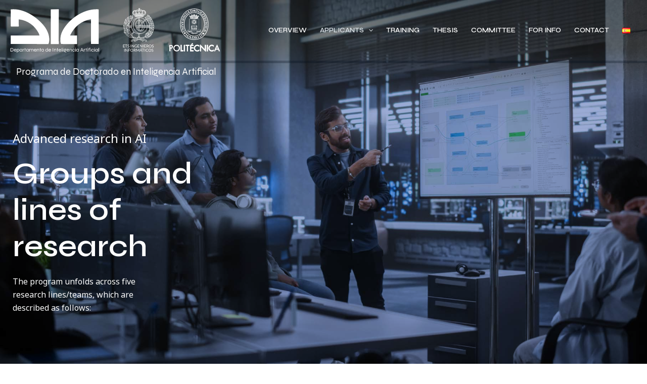

--- FILE ---
content_type: text/html; charset=UTF-8
request_url: https://doctoradoia.dia.fi.upm.es/language/en/groups-and-lines-of-research/
body_size: 23181
content:
<!DOCTYPE html>
<html lang="en-US">
<head>
<meta charset="UTF-8">
<meta name="viewport" content="width=device-width, initial-scale=1">
<link rel="profile" href="https://gmpg.org/xfn/11"> 
<meta name='robots' content='noindex, nofollow' />
<style>img:is([sizes="auto" i], [sizes^="auto," i]) { contain-intrinsic-size: 3000px 1500px }</style>
<link rel="alternate" href="https://doctoradoia.dia.fi.upm.es/language/en/groups-and-lines-of-research/" hreflang="en" />
<link rel="alternate" href="https://doctoradoia.dia.fi.upm.es/investigacion/" hreflang="es" />
<!-- This site is optimized with the Yoast SEO plugin v23.9 - https://yoast.com/wordpress/plugins/seo/ -->
<title>Groups and Lines of Research - Doctorado en Inteligencia Artificial</title>
<meta property="og:locale" content="en_US" />
<meta property="og:locale:alternate" content="es_ES" />
<meta property="og:type" content="article" />
<meta property="og:title" content="Groups and Lines of Research - Doctorado en Inteligencia Artificial" />
<meta property="og:url" content="https://doctoradoia.dia.fi.upm.es/language/en/groups-and-lines-of-research/" />
<meta property="og:site_name" content="Doctorado en Inteligencia Artificial" />
<meta property="article:modified_time" content="2025-03-03T17:26:00+00:00" />
<meta name="twitter:card" content="summary_large_image" />
<meta name="twitter:label1" content="Est. reading time" />
<meta name="twitter:data1" content="5 minutes" />
<script type="application/ld+json" class="yoast-schema-graph">{"@context":"https://schema.org","@graph":[{"@type":"WebPage","@id":"https://doctoradoia.dia.fi.upm.es/language/en/groups-and-lines-of-research/","url":"https://doctoradoia.dia.fi.upm.es/language/en/groups-and-lines-of-research/","name":"Groups and Lines of Research - Doctorado en Inteligencia Artificial","isPartOf":{"@id":"https://doctoradoia.dia.fi.upm.es/language/en/overview/#website"},"datePublished":"2017-07-24T05:57:31+00:00","dateModified":"2025-03-03T17:26:00+00:00","breadcrumb":{"@id":"https://doctoradoia.dia.fi.upm.es/language/en/groups-and-lines-of-research/#breadcrumb"},"inLanguage":"en-US","potentialAction":[{"@type":"ReadAction","target":["https://doctoradoia.dia.fi.upm.es/language/en/groups-and-lines-of-research/"]}]},{"@type":"BreadcrumbList","@id":"https://doctoradoia.dia.fi.upm.es/language/en/groups-and-lines-of-research/#breadcrumb","itemListElement":[{"@type":"ListItem","position":1,"name":"Portada","item":"https://doctoradoia.dia.fi.upm.es/language/en/overview/"},{"@type":"ListItem","position":2,"name":"Groups and Lines of Research"}]},{"@type":"WebSite","@id":"https://doctoradoia.dia.fi.upm.es/language/en/overview/#website","url":"https://doctoradoia.dia.fi.upm.es/language/en/overview/","name":"Doctorado en Inteligencia Artificial","description":"Sitio del Doctorado en IA","potentialAction":[{"@type":"SearchAction","target":{"@type":"EntryPoint","urlTemplate":"https://doctoradoia.dia.fi.upm.es/language/en/overview/?s={search_term_string}"},"query-input":{"@type":"PropertyValueSpecification","valueRequired":true,"valueName":"search_term_string"}}],"inLanguage":"en-US"}]}</script>
<!-- / Yoast SEO plugin. -->
<link rel='dns-prefetch' href='//fonts.googleapis.com' />
<link rel="alternate" type="application/rss+xml" title="Doctorado en Inteligencia Artificial &raquo; Feed" href="https://doctoradoia.dia.fi.upm.es/language/en/feed/" />
<link rel="alternate" type="application/rss+xml" title="Doctorado en Inteligencia Artificial &raquo; Comments Feed" href="https://doctoradoia.dia.fi.upm.es/language/en/comments/feed/" />
<script>
window._wpemojiSettings = {"baseUrl":"https:\/\/s.w.org\/images\/core\/emoji\/15.0.3\/72x72\/","ext":".png","svgUrl":"https:\/\/s.w.org\/images\/core\/emoji\/15.0.3\/svg\/","svgExt":".svg","source":{"concatemoji":"https:\/\/doctoradoia.dia.fi.upm.es\/wp-includes\/js\/wp-emoji-release.min.js?ver=6.7.1"}};
/*! This file is auto-generated */
!function(i,n){var o,s,e;function c(e){try{var t={supportTests:e,timestamp:(new Date).valueOf()};sessionStorage.setItem(o,JSON.stringify(t))}catch(e){}}function p(e,t,n){e.clearRect(0,0,e.canvas.width,e.canvas.height),e.fillText(t,0,0);var t=new Uint32Array(e.getImageData(0,0,e.canvas.width,e.canvas.height).data),r=(e.clearRect(0,0,e.canvas.width,e.canvas.height),e.fillText(n,0,0),new Uint32Array(e.getImageData(0,0,e.canvas.width,e.canvas.height).data));return t.every(function(e,t){return e===r[t]})}function u(e,t,n){switch(t){case"flag":return n(e,"\ud83c\udff3\ufe0f\u200d\u26a7\ufe0f","\ud83c\udff3\ufe0f\u200b\u26a7\ufe0f")?!1:!n(e,"\ud83c\uddfa\ud83c\uddf3","\ud83c\uddfa\u200b\ud83c\uddf3")&&!n(e,"\ud83c\udff4\udb40\udc67\udb40\udc62\udb40\udc65\udb40\udc6e\udb40\udc67\udb40\udc7f","\ud83c\udff4\u200b\udb40\udc67\u200b\udb40\udc62\u200b\udb40\udc65\u200b\udb40\udc6e\u200b\udb40\udc67\u200b\udb40\udc7f");case"emoji":return!n(e,"\ud83d\udc26\u200d\u2b1b","\ud83d\udc26\u200b\u2b1b")}return!1}function f(e,t,n){var r="undefined"!=typeof WorkerGlobalScope&&self instanceof WorkerGlobalScope?new OffscreenCanvas(300,150):i.createElement("canvas"),a=r.getContext("2d",{willReadFrequently:!0}),o=(a.textBaseline="top",a.font="600 32px Arial",{});return e.forEach(function(e){o[e]=t(a,e,n)}),o}function t(e){var t=i.createElement("script");t.src=e,t.defer=!0,i.head.appendChild(t)}"undefined"!=typeof Promise&&(o="wpEmojiSettingsSupports",s=["flag","emoji"],n.supports={everything:!0,everythingExceptFlag:!0},e=new Promise(function(e){i.addEventListener("DOMContentLoaded",e,{once:!0})}),new Promise(function(t){var n=function(){try{var e=JSON.parse(sessionStorage.getItem(o));if("object"==typeof e&&"number"==typeof e.timestamp&&(new Date).valueOf()<e.timestamp+604800&&"object"==typeof e.supportTests)return e.supportTests}catch(e){}return null}();if(!n){if("undefined"!=typeof Worker&&"undefined"!=typeof OffscreenCanvas&&"undefined"!=typeof URL&&URL.createObjectURL&&"undefined"!=typeof Blob)try{var e="postMessage("+f.toString()+"("+[JSON.stringify(s),u.toString(),p.toString()].join(",")+"));",r=new Blob([e],{type:"text/javascript"}),a=new Worker(URL.createObjectURL(r),{name:"wpTestEmojiSupports"});return void(a.onmessage=function(e){c(n=e.data),a.terminate(),t(n)})}catch(e){}c(n=f(s,u,p))}t(n)}).then(function(e){for(var t in e)n.supports[t]=e[t],n.supports.everything=n.supports.everything&&n.supports[t],"flag"!==t&&(n.supports.everythingExceptFlag=n.supports.everythingExceptFlag&&n.supports[t]);n.supports.everythingExceptFlag=n.supports.everythingExceptFlag&&!n.supports.flag,n.DOMReady=!1,n.readyCallback=function(){n.DOMReady=!0}}).then(function(){return e}).then(function(){var e;n.supports.everything||(n.readyCallback(),(e=n.source||{}).concatemoji?t(e.concatemoji):e.wpemoji&&e.twemoji&&(t(e.twemoji),t(e.wpemoji)))}))}((window,document),window._wpemojiSettings);
</script>
<!-- <link rel='stylesheet' id='jquery.prettyphoto-css' href='https://doctoradoia.dia.fi.upm.es/wp-content/plugins/wp-video-lightbox/css/prettyPhoto.css?ver=6.7.1' media='all' /> -->
<!-- <link rel='stylesheet' id='video-lightbox-css' href='https://doctoradoia.dia.fi.upm.es/wp-content/plugins/wp-video-lightbox/wp-video-lightbox.css?ver=6.7.1' media='all' /> -->
<!-- <link rel='stylesheet' id='astra-theme-css-css' href='https://doctoradoia.dia.fi.upm.es/wp-content/themes/astra/assets/css/minified/main.min.css?ver=4.8.6' media='all' /> -->
<link rel="stylesheet" type="text/css" href="//doctoradoia.dia.fi.upm.es/wp-content/cache/doctoradoia.dia.fi.upm.es/wpfc-minified/l9rbwhi1/9ulhs.css" media="all"/>
<link rel='stylesheet' id='astra-google-fonts-css' href='https://fonts.googleapis.com/css?family=Noto+Sans+Hanunoo%3A400%2C%7CSyne%3A600&#038;display=fallback&#038;ver=4.8.6' media='all' />
<!-- <link rel='stylesheet' id='astra-theme-dynamic-css' href='https://doctoradoia.dia.fi.upm.es/wp-content/uploads/sites/8/astra/astra-theme-dynamic-css-post-79.css?ver=1745491961' media='all' /> -->
<!-- <link rel='stylesheet' id='hfe-widgets-style-css' href='https://doctoradoia.dia.fi.upm.es/wp-content/plugins/header-footer-elementor/inc/widgets-css/frontend.css?ver=1.6.46' media='all' /> -->
<link rel="stylesheet" type="text/css" href="//doctoradoia.dia.fi.upm.es/wp-content/cache/doctoradoia.dia.fi.upm.es/wpfc-minified/1yorjamw/dcpaq.css" media="all"/>
<style id='wp-emoji-styles-inline-css'>
img.wp-smiley, img.emoji {
display: inline !important;
border: none !important;
box-shadow: none !important;
height: 1em !important;
width: 1em !important;
margin: 0 0.07em !important;
vertical-align: -0.1em !important;
background: none !important;
padding: 0 !important;
}
</style>
<!-- <link rel='stylesheet' id='wp-block-library-css' href='https://doctoradoia.dia.fi.upm.es/wp-includes/css/dist/block-library/style.min.css?ver=6.7.1' media='all' /> -->
<link rel="stylesheet" type="text/css" href="//doctoradoia.dia.fi.upm.es/wp-content/cache/doctoradoia.dia.fi.upm.es/wpfc-minified/lbgju72u/9ulhs.css" media="all"/>
<style id='pdfemb-pdf-embedder-viewer-style-inline-css'>
.wp-block-pdfemb-pdf-embedder-viewer{max-width:none}
</style>
<style id='global-styles-inline-css'>
:root{--wp--preset--aspect-ratio--square: 1;--wp--preset--aspect-ratio--4-3: 4/3;--wp--preset--aspect-ratio--3-4: 3/4;--wp--preset--aspect-ratio--3-2: 3/2;--wp--preset--aspect-ratio--2-3: 2/3;--wp--preset--aspect-ratio--16-9: 16/9;--wp--preset--aspect-ratio--9-16: 9/16;--wp--preset--color--black: #000000;--wp--preset--color--cyan-bluish-gray: #abb8c3;--wp--preset--color--white: #ffffff;--wp--preset--color--pale-pink: #f78da7;--wp--preset--color--vivid-red: #cf2e2e;--wp--preset--color--luminous-vivid-orange: #ff6900;--wp--preset--color--luminous-vivid-amber: #fcb900;--wp--preset--color--light-green-cyan: #7bdcb5;--wp--preset--color--vivid-green-cyan: #00d084;--wp--preset--color--pale-cyan-blue: #8ed1fc;--wp--preset--color--vivid-cyan-blue: #0693e3;--wp--preset--color--vivid-purple: #9b51e0;--wp--preset--color--ast-global-color-0: var(--ast-global-color-0);--wp--preset--color--ast-global-color-1: var(--ast-global-color-1);--wp--preset--color--ast-global-color-2: var(--ast-global-color-2);--wp--preset--color--ast-global-color-3: var(--ast-global-color-3);--wp--preset--color--ast-global-color-4: var(--ast-global-color-4);--wp--preset--color--ast-global-color-5: var(--ast-global-color-5);--wp--preset--color--ast-global-color-6: var(--ast-global-color-6);--wp--preset--color--ast-global-color-7: var(--ast-global-color-7);--wp--preset--color--ast-global-color-8: var(--ast-global-color-8);--wp--preset--gradient--vivid-cyan-blue-to-vivid-purple: linear-gradient(135deg,rgba(6,147,227,1) 0%,rgb(155,81,224) 100%);--wp--preset--gradient--light-green-cyan-to-vivid-green-cyan: linear-gradient(135deg,rgb(122,220,180) 0%,rgb(0,208,130) 100%);--wp--preset--gradient--luminous-vivid-amber-to-luminous-vivid-orange: linear-gradient(135deg,rgba(252,185,0,1) 0%,rgba(255,105,0,1) 100%);--wp--preset--gradient--luminous-vivid-orange-to-vivid-red: linear-gradient(135deg,rgba(255,105,0,1) 0%,rgb(207,46,46) 100%);--wp--preset--gradient--very-light-gray-to-cyan-bluish-gray: linear-gradient(135deg,rgb(238,238,238) 0%,rgb(169,184,195) 100%);--wp--preset--gradient--cool-to-warm-spectrum: linear-gradient(135deg,rgb(74,234,220) 0%,rgb(151,120,209) 20%,rgb(207,42,186) 40%,rgb(238,44,130) 60%,rgb(251,105,98) 80%,rgb(254,248,76) 100%);--wp--preset--gradient--blush-light-purple: linear-gradient(135deg,rgb(255,206,236) 0%,rgb(152,150,240) 100%);--wp--preset--gradient--blush-bordeaux: linear-gradient(135deg,rgb(254,205,165) 0%,rgb(254,45,45) 50%,rgb(107,0,62) 100%);--wp--preset--gradient--luminous-dusk: linear-gradient(135deg,rgb(255,203,112) 0%,rgb(199,81,192) 50%,rgb(65,88,208) 100%);--wp--preset--gradient--pale-ocean: linear-gradient(135deg,rgb(255,245,203) 0%,rgb(182,227,212) 50%,rgb(51,167,181) 100%);--wp--preset--gradient--electric-grass: linear-gradient(135deg,rgb(202,248,128) 0%,rgb(113,206,126) 100%);--wp--preset--gradient--midnight: linear-gradient(135deg,rgb(2,3,129) 0%,rgb(40,116,252) 100%);--wp--preset--font-size--small: 13px;--wp--preset--font-size--medium: 20px;--wp--preset--font-size--large: 36px;--wp--preset--font-size--x-large: 42px;--wp--preset--spacing--20: 0.44rem;--wp--preset--spacing--30: 0.67rem;--wp--preset--spacing--40: 1rem;--wp--preset--spacing--50: 1.5rem;--wp--preset--spacing--60: 2.25rem;--wp--preset--spacing--70: 3.38rem;--wp--preset--spacing--80: 5.06rem;--wp--preset--shadow--natural: 6px 6px 9px rgba(0, 0, 0, 0.2);--wp--preset--shadow--deep: 12px 12px 50px rgba(0, 0, 0, 0.4);--wp--preset--shadow--sharp: 6px 6px 0px rgba(0, 0, 0, 0.2);--wp--preset--shadow--outlined: 6px 6px 0px -3px rgba(255, 255, 255, 1), 6px 6px rgba(0, 0, 0, 1);--wp--preset--shadow--crisp: 6px 6px 0px rgba(0, 0, 0, 1);}:root { --wp--style--global--content-size: var(--wp--custom--ast-content-width-size);--wp--style--global--wide-size: var(--wp--custom--ast-wide-width-size); }:where(body) { margin: 0; }.wp-site-blocks > .alignleft { float: left; margin-right: 2em; }.wp-site-blocks > .alignright { float: right; margin-left: 2em; }.wp-site-blocks > .aligncenter { justify-content: center; margin-left: auto; margin-right: auto; }:where(.wp-site-blocks) > * { margin-block-start: 24px; margin-block-end: 0; }:where(.wp-site-blocks) > :first-child { margin-block-start: 0; }:where(.wp-site-blocks) > :last-child { margin-block-end: 0; }:root { --wp--style--block-gap: 24px; }:root :where(.is-layout-flow) > :first-child{margin-block-start: 0;}:root :where(.is-layout-flow) > :last-child{margin-block-end: 0;}:root :where(.is-layout-flow) > *{margin-block-start: 24px;margin-block-end: 0;}:root :where(.is-layout-constrained) > :first-child{margin-block-start: 0;}:root :where(.is-layout-constrained) > :last-child{margin-block-end: 0;}:root :where(.is-layout-constrained) > *{margin-block-start: 24px;margin-block-end: 0;}:root :where(.is-layout-flex){gap: 24px;}:root :where(.is-layout-grid){gap: 24px;}.is-layout-flow > .alignleft{float: left;margin-inline-start: 0;margin-inline-end: 2em;}.is-layout-flow > .alignright{float: right;margin-inline-start: 2em;margin-inline-end: 0;}.is-layout-flow > .aligncenter{margin-left: auto !important;margin-right: auto !important;}.is-layout-constrained > .alignleft{float: left;margin-inline-start: 0;margin-inline-end: 2em;}.is-layout-constrained > .alignright{float: right;margin-inline-start: 2em;margin-inline-end: 0;}.is-layout-constrained > .aligncenter{margin-left: auto !important;margin-right: auto !important;}.is-layout-constrained > :where(:not(.alignleft):not(.alignright):not(.alignfull)){max-width: var(--wp--style--global--content-size);margin-left: auto !important;margin-right: auto !important;}.is-layout-constrained > .alignwide{max-width: var(--wp--style--global--wide-size);}body .is-layout-flex{display: flex;}.is-layout-flex{flex-wrap: wrap;align-items: center;}.is-layout-flex > :is(*, div){margin: 0;}body .is-layout-grid{display: grid;}.is-layout-grid > :is(*, div){margin: 0;}body{padding-top: 0px;padding-right: 0px;padding-bottom: 0px;padding-left: 0px;}a:where(:not(.wp-element-button)){text-decoration: none;}:root :where(.wp-element-button, .wp-block-button__link){background-color: #32373c;border-width: 0;color: #fff;font-family: inherit;font-size: inherit;line-height: inherit;padding: calc(0.667em + 2px) calc(1.333em + 2px);text-decoration: none;}.has-black-color{color: var(--wp--preset--color--black) !important;}.has-cyan-bluish-gray-color{color: var(--wp--preset--color--cyan-bluish-gray) !important;}.has-white-color{color: var(--wp--preset--color--white) !important;}.has-pale-pink-color{color: var(--wp--preset--color--pale-pink) !important;}.has-vivid-red-color{color: var(--wp--preset--color--vivid-red) !important;}.has-luminous-vivid-orange-color{color: var(--wp--preset--color--luminous-vivid-orange) !important;}.has-luminous-vivid-amber-color{color: var(--wp--preset--color--luminous-vivid-amber) !important;}.has-light-green-cyan-color{color: var(--wp--preset--color--light-green-cyan) !important;}.has-vivid-green-cyan-color{color: var(--wp--preset--color--vivid-green-cyan) !important;}.has-pale-cyan-blue-color{color: var(--wp--preset--color--pale-cyan-blue) !important;}.has-vivid-cyan-blue-color{color: var(--wp--preset--color--vivid-cyan-blue) !important;}.has-vivid-purple-color{color: var(--wp--preset--color--vivid-purple) !important;}.has-ast-global-color-0-color{color: var(--wp--preset--color--ast-global-color-0) !important;}.has-ast-global-color-1-color{color: var(--wp--preset--color--ast-global-color-1) !important;}.has-ast-global-color-2-color{color: var(--wp--preset--color--ast-global-color-2) !important;}.has-ast-global-color-3-color{color: var(--wp--preset--color--ast-global-color-3) !important;}.has-ast-global-color-4-color{color: var(--wp--preset--color--ast-global-color-4) !important;}.has-ast-global-color-5-color{color: var(--wp--preset--color--ast-global-color-5) !important;}.has-ast-global-color-6-color{color: var(--wp--preset--color--ast-global-color-6) !important;}.has-ast-global-color-7-color{color: var(--wp--preset--color--ast-global-color-7) !important;}.has-ast-global-color-8-color{color: var(--wp--preset--color--ast-global-color-8) !important;}.has-black-background-color{background-color: var(--wp--preset--color--black) !important;}.has-cyan-bluish-gray-background-color{background-color: var(--wp--preset--color--cyan-bluish-gray) !important;}.has-white-background-color{background-color: var(--wp--preset--color--white) !important;}.has-pale-pink-background-color{background-color: var(--wp--preset--color--pale-pink) !important;}.has-vivid-red-background-color{background-color: var(--wp--preset--color--vivid-red) !important;}.has-luminous-vivid-orange-background-color{background-color: var(--wp--preset--color--luminous-vivid-orange) !important;}.has-luminous-vivid-amber-background-color{background-color: var(--wp--preset--color--luminous-vivid-amber) !important;}.has-light-green-cyan-background-color{background-color: var(--wp--preset--color--light-green-cyan) !important;}.has-vivid-green-cyan-background-color{background-color: var(--wp--preset--color--vivid-green-cyan) !important;}.has-pale-cyan-blue-background-color{background-color: var(--wp--preset--color--pale-cyan-blue) !important;}.has-vivid-cyan-blue-background-color{background-color: var(--wp--preset--color--vivid-cyan-blue) !important;}.has-vivid-purple-background-color{background-color: var(--wp--preset--color--vivid-purple) !important;}.has-ast-global-color-0-background-color{background-color: var(--wp--preset--color--ast-global-color-0) !important;}.has-ast-global-color-1-background-color{background-color: var(--wp--preset--color--ast-global-color-1) !important;}.has-ast-global-color-2-background-color{background-color: var(--wp--preset--color--ast-global-color-2) !important;}.has-ast-global-color-3-background-color{background-color: var(--wp--preset--color--ast-global-color-3) !important;}.has-ast-global-color-4-background-color{background-color: var(--wp--preset--color--ast-global-color-4) !important;}.has-ast-global-color-5-background-color{background-color: var(--wp--preset--color--ast-global-color-5) !important;}.has-ast-global-color-6-background-color{background-color: var(--wp--preset--color--ast-global-color-6) !important;}.has-ast-global-color-7-background-color{background-color: var(--wp--preset--color--ast-global-color-7) !important;}.has-ast-global-color-8-background-color{background-color: var(--wp--preset--color--ast-global-color-8) !important;}.has-black-border-color{border-color: var(--wp--preset--color--black) !important;}.has-cyan-bluish-gray-border-color{border-color: var(--wp--preset--color--cyan-bluish-gray) !important;}.has-white-border-color{border-color: var(--wp--preset--color--white) !important;}.has-pale-pink-border-color{border-color: var(--wp--preset--color--pale-pink) !important;}.has-vivid-red-border-color{border-color: var(--wp--preset--color--vivid-red) !important;}.has-luminous-vivid-orange-border-color{border-color: var(--wp--preset--color--luminous-vivid-orange) !important;}.has-luminous-vivid-amber-border-color{border-color: var(--wp--preset--color--luminous-vivid-amber) !important;}.has-light-green-cyan-border-color{border-color: var(--wp--preset--color--light-green-cyan) !important;}.has-vivid-green-cyan-border-color{border-color: var(--wp--preset--color--vivid-green-cyan) !important;}.has-pale-cyan-blue-border-color{border-color: var(--wp--preset--color--pale-cyan-blue) !important;}.has-vivid-cyan-blue-border-color{border-color: var(--wp--preset--color--vivid-cyan-blue) !important;}.has-vivid-purple-border-color{border-color: var(--wp--preset--color--vivid-purple) !important;}.has-ast-global-color-0-border-color{border-color: var(--wp--preset--color--ast-global-color-0) !important;}.has-ast-global-color-1-border-color{border-color: var(--wp--preset--color--ast-global-color-1) !important;}.has-ast-global-color-2-border-color{border-color: var(--wp--preset--color--ast-global-color-2) !important;}.has-ast-global-color-3-border-color{border-color: var(--wp--preset--color--ast-global-color-3) !important;}.has-ast-global-color-4-border-color{border-color: var(--wp--preset--color--ast-global-color-4) !important;}.has-ast-global-color-5-border-color{border-color: var(--wp--preset--color--ast-global-color-5) !important;}.has-ast-global-color-6-border-color{border-color: var(--wp--preset--color--ast-global-color-6) !important;}.has-ast-global-color-7-border-color{border-color: var(--wp--preset--color--ast-global-color-7) !important;}.has-ast-global-color-8-border-color{border-color: var(--wp--preset--color--ast-global-color-8) !important;}.has-vivid-cyan-blue-to-vivid-purple-gradient-background{background: var(--wp--preset--gradient--vivid-cyan-blue-to-vivid-purple) !important;}.has-light-green-cyan-to-vivid-green-cyan-gradient-background{background: var(--wp--preset--gradient--light-green-cyan-to-vivid-green-cyan) !important;}.has-luminous-vivid-amber-to-luminous-vivid-orange-gradient-background{background: var(--wp--preset--gradient--luminous-vivid-amber-to-luminous-vivid-orange) !important;}.has-luminous-vivid-orange-to-vivid-red-gradient-background{background: var(--wp--preset--gradient--luminous-vivid-orange-to-vivid-red) !important;}.has-very-light-gray-to-cyan-bluish-gray-gradient-background{background: var(--wp--preset--gradient--very-light-gray-to-cyan-bluish-gray) !important;}.has-cool-to-warm-spectrum-gradient-background{background: var(--wp--preset--gradient--cool-to-warm-spectrum) !important;}.has-blush-light-purple-gradient-background{background: var(--wp--preset--gradient--blush-light-purple) !important;}.has-blush-bordeaux-gradient-background{background: var(--wp--preset--gradient--blush-bordeaux) !important;}.has-luminous-dusk-gradient-background{background: var(--wp--preset--gradient--luminous-dusk) !important;}.has-pale-ocean-gradient-background{background: var(--wp--preset--gradient--pale-ocean) !important;}.has-electric-grass-gradient-background{background: var(--wp--preset--gradient--electric-grass) !important;}.has-midnight-gradient-background{background: var(--wp--preset--gradient--midnight) !important;}.has-small-font-size{font-size: var(--wp--preset--font-size--small) !important;}.has-medium-font-size{font-size: var(--wp--preset--font-size--medium) !important;}.has-large-font-size{font-size: var(--wp--preset--font-size--large) !important;}.has-x-large-font-size{font-size: var(--wp--preset--font-size--x-large) !important;}
:root :where(.wp-block-pullquote){font-size: 1.5em;line-height: 1.6;}
</style>
<!-- <link rel='stylesheet' id='dashicons-css' href='https://doctoradoia.dia.fi.upm.es/wp-includes/css/dashicons.min.css?ver=6.7.1' media='all' /> -->
<!-- <link rel='stylesheet' id='vidbg-frontend-style-css' href='https://doctoradoia.dia.fi.upm.es/wp-content/plugins/video-background/css/pushlabs-vidbg.css?ver=2.7.7' media='all' /> -->
<!-- <link rel='stylesheet' id='hfe-style-css' href='https://doctoradoia.dia.fi.upm.es/wp-content/plugins/header-footer-elementor/assets/css/header-footer-elementor.css?ver=1.6.46' media='all' /> -->
<!-- <link rel='stylesheet' id='elementor-icons-css' href='https://doctoradoia.dia.fi.upm.es/wp-content/plugins/elementor/assets/lib/eicons/css/elementor-icons.min.css?ver=5.32.0' media='all' /> -->
<!-- <link rel='stylesheet' id='elementor-frontend-css' href='https://doctoradoia.dia.fi.upm.es/wp-content/plugins/elementor/assets/css/frontend.min.css?ver=3.25.8' media='all' /> -->
<!-- <link rel='stylesheet' id='swiper-css' href='https://doctoradoia.dia.fi.upm.es/wp-content/plugins/elementor/assets/lib/swiper/v8/css/swiper.min.css?ver=8.4.5' media='all' /> -->
<!-- <link rel='stylesheet' id='e-swiper-css' href='https://doctoradoia.dia.fi.upm.es/wp-content/plugins/elementor/assets/css/conditionals/e-swiper.min.css?ver=3.25.8' media='all' /> -->
<!-- <link rel='stylesheet' id='chld_thm_cfg_child-css' href='https://doctoradoia.dia.fi.upm.es/wp-content/themes/astra-child/style.css?ver=6.7.1' media='all' /> -->
<!-- <link rel='stylesheet' id='astra-addon-css-css' href='https://doctoradoia.dia.fi.upm.es/wp-content/uploads/sites/8/astra-addon/astra-addon-67a4bd27859d19-74080646.css?ver=4.8.6' media='all' /> -->
<!-- <link rel='stylesheet' id='astra-addon-dynamic-css' href='https://doctoradoia.dia.fi.upm.es/wp-content/uploads/sites/8/astra-addon/astra-addon-dynamic-css-post-79.css?ver=1745491961' media='all' /> -->
<!-- <link rel='stylesheet' id='tablepress-default-css' href='https://doctoradoia.dia.fi.upm.es/wp-content/uploads/sites/8/tablepress-combined.min.css?ver=215' media='all' /> -->
<!-- <link rel='stylesheet' id='hfe-icons-list-css' href='https://doctoradoia.dia.fi.upm.es/wp-content/plugins/elementor/assets/css/widget-icon-list.min.css?ver=3.24.3' media='all' /> -->
<!-- <link rel='stylesheet' id='hfe-social-icons-css' href='https://doctoradoia.dia.fi.upm.es/wp-content/plugins/elementor/assets/css/widget-social-icons.min.css?ver=3.24.0' media='all' /> -->
<!-- <link rel='stylesheet' id='hfe-social-share-icons-brands-css' href='https://doctoradoia.dia.fi.upm.es/wp-content/plugins/elementor/assets/lib/font-awesome/css/brands.css?ver=5.15.3' media='all' /> -->
<!-- <link rel='stylesheet' id='hfe-social-share-icons-fontawesome-css' href='https://doctoradoia.dia.fi.upm.es/wp-content/plugins/elementor/assets/lib/font-awesome/css/fontawesome.css?ver=5.15.3' media='all' /> -->
<!-- <link rel='stylesheet' id='hfe-nav-menu-icons-css' href='https://doctoradoia.dia.fi.upm.es/wp-content/plugins/elementor/assets/lib/font-awesome/css/solid.css?ver=5.15.3' media='all' /> -->
<!-- <link rel='stylesheet' id='essential-blocks-frontend-style-css' href='https://doctoradoia.dia.fi.upm.es/wp-content/plugins/essential-blocks/assets/admin/editor/editor.css?ver=9b445c79b99d8e68baf9' media='all' /> -->
<link rel="stylesheet" type="text/css" href="//doctoradoia.dia.fi.upm.es/wp-content/cache/doctoradoia.dia.fi.upm.es/wpfc-minified/l9o6xfx5/dcpaq.css" media="all"/>
<style id='essential-blocks-frontend-style-inline-css'>
:root {
--eb-global-primary-color: #101828;
--eb-global-secondary-color: #475467;
--eb-global-tertiary-color: #98A2B3;
--eb-global-text-color: #475467;
--eb-global-heading-color: #1D2939;
--eb-global-link-color: #444CE7;
--eb-global-background-color: #F9FAFB;
--eb-global-button-text-color: #FFFFFF;
--eb-global-button-background-color: #101828;
--eb-gradient-primary-color: linear-gradient(90deg, hsla(259, 84%, 78%, 1) 0%, hsla(206, 67%, 75%, 1) 100%);
--eb-gradient-secondary-color: linear-gradient(90deg, hsla(18, 76%, 85%, 1) 0%, hsla(203, 69%, 84%, 1) 100%);
--eb-gradient-tertiary-color: linear-gradient(90deg, hsla(248, 21%, 15%, 1) 0%, hsla(250, 14%, 61%, 1) 100%);
--eb-gradient-background-color: linear-gradient(90deg, rgb(250, 250, 250) 0%, rgb(233, 233, 233) 49%, rgb(244, 243, 243) 100%);
--eb-tablet-breakpoint: 1024px;
--eb-mobile-breakpoint: 767px;
}
</style>
<!-- <link rel='stylesheet' id='eb-block-style-79-css' href='https://doctoradoia.dia.fi.upm.es/wp-content/uploads/sites/8/eb-style/eb-style-79.min.css?ver=f6b1a1030c' media='all' /> -->
<!-- <link rel='stylesheet' id='eb-widget-style-css' href='https://doctoradoia.dia.fi.upm.es/wp-content/uploads/sites/8/eb-style/eb-style-widget.min.css?ver=f42d934dc0' media='all' /> -->
<!-- <link rel='stylesheet' id='eael-general-css' href='https://doctoradoia.dia.fi.upm.es/wp-content/plugins/essential-addons-for-elementor-lite/assets/front-end/css/view/general.min.css?ver=6.0.10' media='all' /> -->
<link rel="stylesheet" type="text/css" href="//doctoradoia.dia.fi.upm.es/wp-content/cache/doctoradoia.dia.fi.upm.es/wpfc-minified/6zpcazpe/dcpaq.css" media="all"/>
<script src='//doctoradoia.dia.fi.upm.es/wp-content/cache/doctoradoia.dia.fi.upm.es/wpfc-minified/rtcqu2t/9ulhs.js' type="text/javascript"></script>
<!-- <script src="https://doctoradoia.dia.fi.upm.es/wp-includes/js/jquery/jquery.min.js?ver=3.7.1" id="jquery-core-js"></script> -->
<!-- <script src="https://doctoradoia.dia.fi.upm.es/wp-includes/js/jquery/jquery-migrate.min.js?ver=3.4.1" id="jquery-migrate-js"></script> -->
<!-- <script src="https://doctoradoia.dia.fi.upm.es/wp-content/plugins/wp-video-lightbox/js/jquery.prettyPhoto.js?ver=3.1.6" id="jquery.prettyphoto-js"></script> -->
<script id="video-lightbox-js-extra">
var vlpp_vars = {"prettyPhoto_rel":"wp-video-lightbox","animation_speed":"fast","slideshow":"5000","autoplay_slideshow":"false","opacity":"0.80","show_title":"true","allow_resize":"true","allow_expand":"true","default_width":"640","default_height":"480","counter_separator_label":"\/","theme":"pp_default","horizontal_padding":"20","hideflash":"false","wmode":"opaque","autoplay":"false","modal":"false","deeplinking":"false","overlay_gallery":"true","overlay_gallery_max":"30","keyboard_shortcuts":"true","ie6_fallback":"true"};
</script>
<script src='//doctoradoia.dia.fi.upm.es/wp-content/cache/doctoradoia.dia.fi.upm.es/wpfc-minified/k1j9umg9/9ulhs.js' type="text/javascript"></script>
<!-- <script src="https://doctoradoia.dia.fi.upm.es/wp-content/plugins/wp-video-lightbox/js/video-lightbox.js?ver=3.1.6" id="video-lightbox-js"></script> -->
<!--[if IE]>
<script src="https://doctoradoia.dia.fi.upm.es/wp-content/themes/astra/assets/js/minified/flexibility.min.js?ver=4.8.6" id="astra-flexibility-js"></script>
<script id="astra-flexibility-js-after">
flexibility(document.documentElement);
</script>
<![endif]-->
<link rel="https://api.w.org/" href="https://doctoradoia.dia.fi.upm.es/wp-json/" /><link rel="alternate" title="JSON" type="application/json" href="https://doctoradoia.dia.fi.upm.es/wp-json/wp/v2/pages/79" /><link rel="EditURI" type="application/rsd+xml" title="RSD" href="https://doctoradoia.dia.fi.upm.es/xmlrpc.php?rsd" />
<meta name="generator" content="WordPress 6.7.1" />
<link rel='shortlink' href='https://doctoradoia.dia.fi.upm.es/?p=79' />
<link rel="alternate" title="oEmbed (JSON)" type="application/json+oembed" href="https://doctoradoia.dia.fi.upm.es/wp-json/oembed/1.0/embed?url=https%3A%2F%2Fdoctoradoia.dia.fi.upm.es%2Flanguage%2Fen%2Fgroups-and-lines-of-research%2F" />
<link rel="alternate" title="oEmbed (XML)" type="text/xml+oembed" href="https://doctoradoia.dia.fi.upm.es/wp-json/oembed/1.0/embed?url=https%3A%2F%2Fdoctoradoia.dia.fi.upm.es%2Flanguage%2Fen%2Fgroups-and-lines-of-research%2F&#038;format=xml" />
<script>
WP_VIDEO_LIGHTBOX_VERSION="1.9.11";
WP_VID_LIGHTBOX_URL="https://doctoradoia.dia.fi.upm.es/wp-content/plugins/wp-video-lightbox";
function wpvl_paramReplace(name, string, value) {
// Find the param with regex
// Grab the first character in the returned string (should be ? or &)
// Replace our href string with our new value, passing on the name and delimeter
var re = new RegExp("[\?&]" + name + "=([^&#]*)");
var matches = re.exec(string);
var newString;
if (matches === null) {
// if there are no params, append the parameter
newString = string + '?' + name + '=' + value;
} else {
var delimeter = matches[0].charAt(0);
newString = string.replace(re, delimeter + name + "=" + value);
}
return newString;
}
</script><meta name="generator" content="Elementor 3.25.8; features: additional_custom_breakpoints, e_optimized_control_loading; settings: css_print_method-external, google_font-enabled, font_display-auto">
<style>
.e-con.e-parent:nth-of-type(n+4):not(.e-lazyloaded):not(.e-no-lazyload),
.e-con.e-parent:nth-of-type(n+4):not(.e-lazyloaded):not(.e-no-lazyload) * {
background-image: none !important;
}
@media screen and (max-height: 1024px) {
.e-con.e-parent:nth-of-type(n+3):not(.e-lazyloaded):not(.e-no-lazyload),
.e-con.e-parent:nth-of-type(n+3):not(.e-lazyloaded):not(.e-no-lazyload) * {
background-image: none !important;
}
}
@media screen and (max-height: 640px) {
.e-con.e-parent:nth-of-type(n+2):not(.e-lazyloaded):not(.e-no-lazyload),
.e-con.e-parent:nth-of-type(n+2):not(.e-lazyloaded):not(.e-no-lazyload) * {
background-image: none !important;
}
}
</style>
<link rel="icon" href="https://doctoradoia.dia.fi.upm.es/wp-content/uploads/sites/8/2023/12/logo-dia-actualizado.svg" sizes="32x32" />
<link rel="icon" href="https://doctoradoia.dia.fi.upm.es/wp-content/uploads/sites/8/2023/12/logo-dia-actualizado.svg" sizes="192x192" />
<link rel="apple-touch-icon" href="https://doctoradoia.dia.fi.upm.es/wp-content/uploads/sites/8/2023/12/logo-dia-actualizado.svg" />
<meta name="msapplication-TileImage" content="https://doctoradoia.dia.fi.upm.es/wp-content/uploads/sites/8/2023/12/logo-dia-actualizado.svg" />
<style id="wp-custom-css">
/* Reglas para cambiar el color del título, la descripción y el icono al hacer hover en fortalezas inglés */
.wp-block-essential-blocks-infobox .eb-infobox-xjuvlv9:hover .title,
.wp-block-essential-blocks-infobox .eb-infobox-xjuvlv9:hover .description,
.wp-block-essential-blocks-infobox .eb-infobox-xjuvlv9:hover .eb-infobox-icon-data-selector,
.wp-block-essential-blocks-infobox .eb-infobox-95lopb3:hover .title,
.wp-block-essential-blocks-infobox .eb-infobox-95lopb3:hover .description,
.wp-block-essential-blocks-infobox .eb-infobox-95lopb3:hover .eb-infobox-icon-data-selector,
.wp-block-essential-blocks-infobox .eb-infobox-cxet9a4:hover .title,
.wp-block-essential-blocks-infobox .eb-infobox-cxet9a4:hover .description,
.wp-block-essential-blocks-infobox .eb-infobox-cxet9a4:hover .eb-infobox-icon-data-selector,
.wp-block-essential-blocks-infobox .eb-infobox-251ipw6:hover .title,
.wp-block-essential-blocks-infobox .eb-infobox-251ipw6:hover .description,
.wp-block-essential-blocks-infobox .eb-infobox-251ipw6:hover .eb-infobox-icon-data-selector,
.wp-block-essential-blocks-infobox .eb-infobox-ug5shfl:hover .title,
.wp-block-essential-blocks-infobox .eb-infobox-ug5shfl:hover .description,
.wp-block-essential-blocks-infobox .eb-infobox-ug5shfl:hover .eb-infobox-icon-data-selector,
.wp-block-essential-blocks-infobox .eb-infobox-9u9i9ox:hover .title,
.wp-block-essential-blocks-infobox .eb-infobox-9u9i9ox:hover .description,
.wp-block-essential-blocks-infobox .eb-infobox-9u9i9ox:hover .eb-infobox-icon-data-selector,
.wp-block-essential-blocks-infobox .eb-infobox-11pk176:hover .title,
.wp-block-essential-blocks-infobox .eb-infobox-11pk176:hover .description,
.wp-block-essential-blocks-infobox .eb-infobox-11pk176:hover .eb-infobox-icon-data-selector,
/* Nuevos selectores agregados */
.wp-block-essential-blocks-infobox .eb-infobox-w71osum:hover .title,
.wp-block-essential-blocks-infobox .eb-infobox-w71osum:hover .description,
.wp-block-essential-blocks-infobox .eb-infobox-w71osum:hover .eb-infobox-icon-data-selector,
.wp-block-essential-blocks-infobox .eb-infobox-4k1irvu:hover .title,
.wp-block-essential-blocks-infobox .eb-infobox-4k1irvu:hover .description,
.wp-block-essential-blocks-infobox .eb-infobox-4k1irvu:hover .eb-infobox-icon-data-selector,
.wp-block-essential-blocks-infobox .eb-infobox-83s68gd:hover .title,
.wp-block-essential-blocks-infobox .eb-infobox-83s68gd:hover .description,
.wp-block-essential-blocks-infobox .eb-infobox-83s68gd:hover .eb-infobox-icon-data-selector {
color: white;
}
/* Reglas adicionales para cambiar solo el color del icono al hacer hover en los nuevos infoboxes cuatro primero en fortalezas en español */
.wp-block-essential-blocks-infobox .eb-infobox-et9wvpe:hover .eb-infobox-icon-data-selector,
.wp-block-essential-blocks-infobox .eb-infobox-49vro33:hover .eb-infobox-icon-data-selector,
.wp-block-essential-blocks-infobox .eb-infobox-bt0nsr6:hover .eb-infobox-icon-data-selector,
.wp-block-essential-blocks-infobox .eb-infobox-peo0znf:hover .eb-infobox-icon-data-selector {
color: white;
}
/* Estilos personalizados para las cajas de proceso */
.process-box {
position: relative;
width: 254px;
height: 130px;
background-color: #3498db; /* Color por defecto, pero puedes sobrescribirlo con una clase adicional en el HTML */
clip-path: polygon(75% 0%, 100% 50%, 75% 100%, 0% 100%, 25% 50%, 0% 0%);
display: flex;
align-items: center;
justify-content: center;
margin-right: -80px;
transition: transform 0.3s ease; /* Para el efecto de desplazamiento */
}
.process-box:last-child {
margin-right: 0;
}
/* Efecto al pasar el ratón por encima */
.process-box:hover {
transform: translateX(3px); /* Desplazamiento hacia la derecha al pasar el ratón */
}
.process-text {
text-align: center;
z-index: 1;
padding: 10px 60px 10px 75px;
}
.process-title {
color: white;
font-size: 16px;
line-height: 1.2;
}
.process-subtitle {
color: rgba(0, 0, 0, 0.7); /* 70% de negro */
font-size: 14px;
line-height: 1.2;
margin-top: 10px; /* Añade espacio entre el título y el subtítulo */
}
.color1 { background-color: 949ba3; }
.color2 { background-color:    #cebfb7   ; }
.color3 { background-color:  #a1bbd1  }
.color4 { background-color:  #c3d4e9  }
.color5 { background-color:  #12a2b8   }
/* Estilo para hacer que el enlace dentro de la caja de proceso ocupe todo el espacio */
.process-link {
display: flex; /* Cambio de block a flex */
align-items: center; /* Centrado vertical */
justify-content: center; /* Centrado horizontal */
width: 100%;
height: 100%;
text-decoration: none; /* para eliminar el subrayado del enlace */
}
/* 
-------------------------------------
Estilos personalizados para las cajas de proceso 
en la página de admisión y matrícula
-------------------------------------
*/
/* Estilo para el primer tab cuando la clase custom-color-tabs está presente */
.custom-color-tabs .eb-advanced-tabs-cg12jgf .eb-tabs-nav ul.tabTitles li[data-title-tab-id="1"]:hover,
.custom-color-tabs .eb-advanced-tabs-cg12jgf .eb-tabs-nav ul.tabTitles li[data-title-tab-id="1"].active {
background-color: #5296d6
!important;
}
/* Estilo para el segundo tab */
.custom-color-tabs .eb-advanced-tabs-cg12jgf .eb-tabs-nav ul.tabTitles li[data-title-tab-id="2"]:hover,
.custom-color-tabs .eb-advanced-tabs-cg12jgf .eb-tabs-nav ul.tabTitles li[data-title-tab-id="2"].active {
background-color: #cebfb7 !important;
}
/* Estilo para el tercer tab */
.custom-color-tabs .eb-advanced-tabs-cg12jgf .eb-tabs-nav ul.tabTitles li[data-title-tab-id="3"]:hover,
.custom-color-tabs .eb-advanced-tabs-cg12jgf .eb-tabs-nav ul.tabTitles li[data-title-tab-id="3"].active {
background-color: #a1bbd1 !important;
}
/* Estilo para el cuarto tab */
.custom-color-tabs .eb-advanced-tabs-cg12jgf .eb-tabs-nav ul.tabTitles li[data-title-tab-id="4"]:hover,
.custom-color-tabs .eb-advanced-tabs-cg12jgf .eb-tabs-nav ul.tabTitles li[data-title-tab-id="4"].active {
background-color: #c3d4e9!important;
}
/* Estilo para el quinto tab */
.custom-color-tabs .eb-advanced-tabs-cg12jgf .eb-tabs-nav ul.tabTitles li[data-title-tab-id="5"]:hover,
.custom-color-tabs .eb-advanced-tabs-cg12jgf .eb-tabs-nav ul.tabTitles li[data-title-tab-id="5"].active {
background-color: #12a2b8 !important;
}
@media only screen and (max-width: 768px) {
.eb-advanced-tab .tab-content p {
padding: 0 10px; /* Ajusta el padding para pantallas más pequeñas */
font-size: smaller; /* Reduce el tamaño del texto para pantallas más pequeñas */
}
}
@media only screen and (max-width: 480px) {
.eb-advanced-tab .tab-content p {
padding: 0 5px; /* Ajusta aún más el padding para teléfonos */
font-size: smaller; /* Ajusta el tamaño del texto para evitar la sobrecarga de la interfaz de usuario */
}
}
</style>
</head>
<body itemtype='https://schema.org/WebPage' itemscope='itemscope' class="page-template-default page page-id-79 ehf-template-astra ehf-stylesheet-astra-child ast-desktop ast-plain-container ast-no-sidebar astra-4.8.6 ast-single-post ast-replace-site-logo-transparent ast-inherit-site-logo-transparent ast-theme-transparent-header ast-hfb-header ast-full-width-layout ast-sticky-main-shrink ast-sticky-below-shrink ast-sticky-header-shrink ast-inherit-site-logo-sticky ast-primary-sticky-enabled elementor-default elementor-kit- astra-addon-4.8.6">
<a
class="skip-link screen-reader-text"
href="#content"
title="Skip to content">
Skip to content</a>
<div
class="hfeed site" id="page">
<header
class="site-header header-main-layout-1 ast-primary-menu-enabled ast-hide-custom-menu-mobile ast-builder-menu-toggle-icon ast-mobile-header-inline" id="masthead" itemtype="https://schema.org/WPHeader" itemscope="itemscope" itemid="#masthead"		>
<div id="ast-desktop-header" data-toggle-type="off-canvas">
<div class="ast-main-header-wrap main-header-bar-wrap ">
<div class="ast-primary-header-bar ast-primary-header main-header-bar site-header-focus-item" data-section="section-primary-header-builder">
<div class="site-primary-header-wrap ast-builder-grid-row-container site-header-focus-item ast-container" data-section="section-primary-header-builder">
<div class="ast-builder-grid-row ast-builder-grid-row-has-sides ast-builder-grid-row-no-center">
<div class="site-header-primary-section-left site-header-section ast-flex site-header-section-left">
<div class="ast-builder-layout-element ast-flex site-header-focus-item" data-section="title_tagline">
<div
class="site-branding ast-site-identity" itemtype="https://schema.org/Organization" itemscope="itemscope"				>
<span class="site-logo-img"><a href="https://doctoradoia.dia.fi.upm.es/language/en/overview/" class="custom-logo-link transparent-custom-logo" rel="home" itemprop="url" aria-label="Doctorado en Inteligencia Artificial"><img width="1" height="1" src="https://doctoradoia.dia.fi.upm.es/wp-content/uploads/sites/8/2023/11/Logo-conjunto-dia-ets-upm5x.svg" class="astra-logo-svg" alt="" decoding="async" /></a></span>				</div>
<!-- .site-branding -->
</div>
</div>
<div class="site-header-primary-section-right site-header-section ast-flex ast-grid-right-section">
<div class="ast-builder-menu-1 ast-builder-menu ast-flex ast-builder-menu-1-focus-item ast-builder-layout-element site-header-focus-item" data-section="section-hb-menu-1">
<div class="ast-main-header-bar-alignment"><div class="main-header-bar-navigation"><nav class="site-navigation ast-flex-grow-1 navigation-accessibility site-header-focus-item" id="primary-site-navigation-desktop" aria-label="Site Navigation: menu-main-menu-english" itemtype="https://schema.org/SiteNavigationElement" itemscope="itemscope"><div class="main-navigation ast-inline-flex"><ul id="ast-hf-menu-1" class="main-header-menu ast-menu-shadow ast-nav-menu ast-flex  submenu-with-border stack-on-mobile ast-mega-menu-enabled"><li id="menu-item-107" class="menu-item menu-item-type-post_type menu-item-object-page menu-item-home menu-item-107"><a href="https://doctoradoia.dia.fi.upm.es/language/en/overview/" class="menu-link"><span class="ast-icon icon-arrow"><svg class="ast-arrow-svg" xmlns="http://www.w3.org/2000/svg" xmlns:xlink="http://www.w3.org/1999/xlink" version="1.1" x="0px" y="0px" width="26px" height="16.043px" viewBox="57 35.171 26 16.043" enable-background="new 57 35.171 26 16.043" xml:space="preserve">
<path d="M57.5,38.193l12.5,12.5l12.5-12.5l-2.5-2.5l-10,10l-10-10L57.5,38.193z"/>
</svg></span><span class="menu-text">Overview</span></a></li><li id="menu-item-157" class="menu-item menu-item-type-custom menu-item-object-custom current-menu-ancestor current-menu-parent menu-item-has-children menu-item-157"><a aria-expanded="false" href="#" class="menu-link"><span class="ast-icon icon-arrow"><svg class="ast-arrow-svg" xmlns="http://www.w3.org/2000/svg" xmlns:xlink="http://www.w3.org/1999/xlink" version="1.1" x="0px" y="0px" width="26px" height="16.043px" viewBox="57 35.171 26 16.043" enable-background="new 57 35.171 26 16.043" xml:space="preserve">
<path d="M57.5,38.193l12.5,12.5l12.5-12.5l-2.5-2.5l-10,10l-10-10L57.5,38.193z"/>
</svg></span><span class="menu-text">Applicants</span><span role="application" class="dropdown-menu-toggle ast-header-navigation-arrow" tabindex="0" aria-expanded="false" aria-label="Menu Toggle"  ><span class="ast-icon icon-arrow"><svg class="ast-arrow-svg" xmlns="http://www.w3.org/2000/svg" xmlns:xlink="http://www.w3.org/1999/xlink" version="1.1" x="0px" y="0px" width="26px" height="16.043px" viewBox="57 35.171 26 16.043" enable-background="new 57 35.171 26 16.043" xml:space="preserve">
<path d="M57.5,38.193l12.5,12.5l12.5-12.5l-2.5-2.5l-10,10l-10-10L57.5,38.193z"/>
</svg></span></span></a><button class="ast-menu-toggle" aria-expanded="false"><span class="screen-reader-text">Menu Toggle</span><span class="ast-icon icon-arrow"><svg class="ast-arrow-svg" xmlns="http://www.w3.org/2000/svg" xmlns:xlink="http://www.w3.org/1999/xlink" version="1.1" x="0px" y="0px" width="26px" height="16.043px" viewBox="57 35.171 26 16.043" enable-background="new 57 35.171 26 16.043" xml:space="preserve">
<path d="M57.5,38.193l12.5,12.5l12.5-12.5l-2.5-2.5l-10,10l-10-10L57.5,38.193z"/>
</svg></span></button>
<ul class="sub-menu">
<li id="menu-item-127" class="menu-item menu-item-type-post_type menu-item-object-page menu-item-127"><a href="https://doctoradoia.dia.fi.upm.es/language/en/aims-competences-abilities-and-skills/" class="menu-link"><span class="ast-icon icon-arrow"><svg class="ast-arrow-svg" xmlns="http://www.w3.org/2000/svg" xmlns:xlink="http://www.w3.org/1999/xlink" version="1.1" x="0px" y="0px" width="26px" height="16.043px" viewBox="57 35.171 26 16.043" enable-background="new 57 35.171 26 16.043" xml:space="preserve">
<path d="M57.5,38.193l12.5,12.5l12.5-12.5l-2.5-2.5l-10,10l-10-10L57.5,38.193z"/>
</svg></span><span class="menu-text">Aims And Competences</span></a></li>	<li id="menu-item-129" class="menu-item menu-item-type-post_type menu-item-object-page menu-item-129"><a href="https://doctoradoia.dia.fi.upm.es/language/en/entry-requirements/" class="menu-link"><span class="ast-icon icon-arrow"><svg class="ast-arrow-svg" xmlns="http://www.w3.org/2000/svg" xmlns:xlink="http://www.w3.org/1999/xlink" version="1.1" x="0px" y="0px" width="26px" height="16.043px" viewBox="57 35.171 26 16.043" enable-background="new 57 35.171 26 16.043" xml:space="preserve">
<path d="M57.5,38.193l12.5,12.5l12.5-12.5l-2.5-2.5l-10,10l-10-10L57.5,38.193z"/>
</svg></span><span class="menu-text">Entry requirements</span></a></li>	<li id="menu-item-130" class="menu-item menu-item-type-post_type menu-item-object-page menu-item-130"><a href="https://doctoradoia.dia.fi.upm.es/language/en/student-support-and-guidance-systems/" class="menu-link"><span class="ast-icon icon-arrow"><svg class="ast-arrow-svg" xmlns="http://www.w3.org/2000/svg" xmlns:xlink="http://www.w3.org/1999/xlink" version="1.1" x="0px" y="0px" width="26px" height="16.043px" viewBox="57 35.171 26 16.043" enable-background="new 57 35.171 26 16.043" xml:space="preserve">
<path d="M57.5,38.193l12.5,12.5l12.5-12.5l-2.5-2.5l-10,10l-10-10L57.5,38.193z"/>
</svg></span><span class="menu-text">Support and guidance</span></a></li>	<li id="menu-item-131" class="menu-item menu-item-type-post_type menu-item-object-page current-menu-item page_item page-item-79 current_page_item menu-item-131"><a href="https://doctoradoia.dia.fi.upm.es/language/en/groups-and-lines-of-research/" class="menu-link"><span class="ast-icon icon-arrow"><svg class="ast-arrow-svg" xmlns="http://www.w3.org/2000/svg" xmlns:xlink="http://www.w3.org/1999/xlink" version="1.1" x="0px" y="0px" width="26px" height="16.043px" viewBox="57 35.171 26 16.043" enable-background="new 57 35.171 26 16.043" xml:space="preserve">
<path d="M57.5,38.193l12.5,12.5l12.5-12.5l-2.5-2.5l-10,10l-10-10L57.5,38.193z"/>
</svg></span><span class="menu-text">Lines of research and research groups</span></a></li></ul>
</li><li id="menu-item-133" class="menu-item menu-item-type-post_type menu-item-object-page menu-item-133"><a href="https://doctoradoia.dia.fi.upm.es/language/en/training_activities/" class="menu-link"><span class="ast-icon icon-arrow"><svg class="ast-arrow-svg" xmlns="http://www.w3.org/2000/svg" xmlns:xlink="http://www.w3.org/1999/xlink" version="1.1" x="0px" y="0px" width="26px" height="16.043px" viewBox="57 35.171 26 16.043" enable-background="new 57 35.171 26 16.043" xml:space="preserve">
<path d="M57.5,38.193l12.5,12.5l12.5-12.5l-2.5-2.5l-10,10l-10-10L57.5,38.193z"/>
</svg></span><span class="menu-text">Training</span></a></li><li id="menu-item-134" class="menu-item menu-item-type-post_type menu-item-object-page menu-item-134"><a href="https://doctoradoia.dia.fi.upm.es/language/en/phd_thesis/" class="menu-link"><span class="ast-icon icon-arrow"><svg class="ast-arrow-svg" xmlns="http://www.w3.org/2000/svg" xmlns:xlink="http://www.w3.org/1999/xlink" version="1.1" x="0px" y="0px" width="26px" height="16.043px" viewBox="57 35.171 26 16.043" enable-background="new 57 35.171 26 16.043" xml:space="preserve">
<path d="M57.5,38.193l12.5,12.5l12.5-12.5l-2.5-2.5l-10,10l-10-10L57.5,38.193z"/>
</svg></span><span class="menu-text">Thesis</span></a></li><li id="menu-item-141" class="menu-item menu-item-type-post_type menu-item-object-page menu-item-141"><a href="https://doctoradoia.dia.fi.upm.es/language/en/academic-commission/" class="menu-link"><span class="ast-icon icon-arrow"><svg class="ast-arrow-svg" xmlns="http://www.w3.org/2000/svg" xmlns:xlink="http://www.w3.org/1999/xlink" version="1.1" x="0px" y="0px" width="26px" height="16.043px" viewBox="57 35.171 26 16.043" enable-background="new 57 35.171 26 16.043" xml:space="preserve">
<path d="M57.5,38.193l12.5,12.5l12.5-12.5l-2.5-2.5l-10,10l-10-10L57.5,38.193z"/>
</svg></span><span class="menu-text">Committee</span></a></li><li id="menu-item-126" class="menu-item menu-item-type-post_type menu-item-object-page menu-item-126"><a href="https://doctoradoia.dia.fi.upm.es/language/en/information/" class="menu-link"><span class="ast-icon icon-arrow"><svg class="ast-arrow-svg" xmlns="http://www.w3.org/2000/svg" xmlns:xlink="http://www.w3.org/1999/xlink" version="1.1" x="0px" y="0px" width="26px" height="16.043px" viewBox="57 35.171 26 16.043" enable-background="new 57 35.171 26 16.043" xml:space="preserve">
<path d="M57.5,38.193l12.5,12.5l12.5-12.5l-2.5-2.5l-10,10l-10-10L57.5,38.193z"/>
</svg></span><span class="menu-text">For info</span></a></li><li id="menu-item-1751" class="menu-item menu-item-type-post_type menu-item-object-page menu-item-1751"><a href="https://doctoradoia.dia.fi.upm.es/language/en/contact/" class="menu-link"><span class="ast-icon icon-arrow"><svg class="ast-arrow-svg" xmlns="http://www.w3.org/2000/svg" xmlns:xlink="http://www.w3.org/1999/xlink" version="1.1" x="0px" y="0px" width="26px" height="16.043px" viewBox="57 35.171 26 16.043" enable-background="new 57 35.171 26 16.043" xml:space="preserve">
<path d="M57.5,38.193l12.5,12.5l12.5-12.5l-2.5-2.5l-10,10l-10-10L57.5,38.193z"/>
</svg></span><span class="menu-text">Contact</span></a></li><li id="menu-item-145-es" class="lang-item lang-item-5 lang-item-es lang-item-first menu-item menu-item-type-custom menu-item-object-custom menu-item-145-es"><a href="https://doctoradoia.dia.fi.upm.es/investigacion/" hreflang="es-ES" lang="es-ES" class="menu-link"><span class="ast-icon icon-arrow"><svg class="ast-arrow-svg" xmlns="http://www.w3.org/2000/svg" xmlns:xlink="http://www.w3.org/1999/xlink" version="1.1" x="0px" y="0px" width="26px" height="16.043px" viewBox="57 35.171 26 16.043" enable-background="new 57 35.171 26 16.043" xml:space="preserve">
<path d="M57.5,38.193l12.5,12.5l12.5-12.5l-2.5-2.5l-10,10l-10-10L57.5,38.193z"/>
</svg></span><span class="menu-text"><img src="[data-uri]" alt="Español" width="16" height="11" style="width: 16px; height: 11px;" /></span></a></li></ul></div></nav></div></div>		</div>
</div>
</div>
</div>
</div>
</div>
<div class="ast-below-header-wrap  ">
<div class="ast-below-header-bar ast-below-header  site-header-focus-item" data-section="section-below-header-builder">
<div class="site-below-header-wrap ast-builder-grid-row-container site-header-focus-item ast-container" data-section="section-below-header-builder">
<div class="ast-builder-grid-row ast-builder-grid-row-has-sides ast-builder-grid-row-no-center">
<div class="site-header-below-section-left site-header-section ast-flex site-header-section-left">
<div class="ast-builder-layout-element ast-flex site-header-focus-item ast-header-html-1" data-section="section-hb-html-1">
<div class="ast-header-html inner-link-style-"><div class="ast-builder-html-element"><h1 style="font-family: 'Syne', sans-serif;font-weight: normal;font-size: 13.9pt;color: transparent;border-radius: 3px;padding: 0 12px;line-height: 29px"><span style="color: #ffffff">Programa de Doctorado en Inteligencia Artificial</span></h1>
</div></div>		</div>
</div>
<div class="site-header-below-section-right site-header-section ast-flex ast-grid-right-section">
</div>
</div>
</div>
</div>
</div>
</div> <!-- Main Header Bar Wrap -->
<div id="ast-mobile-header" class="ast-mobile-header-wrap " data-type="off-canvas">
<div class="ast-main-header-wrap main-header-bar-wrap" >
<div class="ast-primary-header-bar ast-primary-header main-header-bar site-primary-header-wrap site-header-focus-item ast-builder-grid-row-layout-default ast-builder-grid-row-tablet-layout-default ast-builder-grid-row-mobile-layout-default" data-section="section-transparent-header">
<div class="ast-builder-grid-row ast-builder-grid-row-has-sides ast-builder-grid-row-no-center">
<div class="site-header-primary-section-left site-header-section ast-flex site-header-section-left">
<div class="ast-builder-layout-element ast-flex site-header-focus-item" data-section="title_tagline">
<div
class="site-branding ast-site-identity" itemtype="https://schema.org/Organization" itemscope="itemscope"				>
<span class="site-logo-img"><a href="https://doctoradoia.dia.fi.upm.es/language/en/overview/" class="custom-logo-link transparent-custom-logo" rel="home" itemprop="url" aria-label="Doctorado en Inteligencia Artificial"><img width="1" height="1" src="https://doctoradoia.dia.fi.upm.es/wp-content/uploads/sites/8/2023/11/Logo-conjunto-dia-ets-upm5x.svg" class="astra-logo-svg" alt="" decoding="async" /></a></span>				</div>
<!-- .site-branding -->
</div>
</div>
<div class="site-header-primary-section-right site-header-section ast-flex ast-grid-right-section">
<div class="ast-builder-layout-element ast-flex site-header-focus-item" data-section="section-header-mobile-trigger">
<div class="ast-button-wrap">
<button type="button" class="menu-toggle main-header-menu-toggle ast-mobile-menu-trigger-fill"   aria-expanded="false">
<span class="screen-reader-text">Main Menu</span>
<span class="mobile-menu-toggle-icon">
<span aria-hidden="true" class="ahfb-svg-iconset ast-inline-flex svg-baseline"><svg class='ast-mobile-svg ast-menu3-svg' fill='currentColor' version='1.1' xmlns='http://www.w3.org/2000/svg' width='16' height='16' viewBox='0 0 16 16'><path d='M6 3c0-1.105 0.895-2 2-2s2 0.895 2 2c0 1.105-0.895 2-2 2s-2-0.895-2-2zM6 8c0-1.105 0.895-2 2-2s2 0.895 2 2c0 1.105-0.895 2-2 2s-2-0.895-2-2zM6 13c0-1.105 0.895-2 2-2s2 0.895 2 2c0 1.105-0.895 2-2 2s-2-0.895-2-2z'></path></svg></span><span aria-hidden="true" class="ahfb-svg-iconset ast-inline-flex svg-baseline"><svg class='ast-mobile-svg ast-close-svg' fill='currentColor' version='1.1' xmlns='http://www.w3.org/2000/svg' width='24' height='24' viewBox='0 0 24 24'><path d='M5.293 6.707l5.293 5.293-5.293 5.293c-0.391 0.391-0.391 1.024 0 1.414s1.024 0.391 1.414 0l5.293-5.293 5.293 5.293c0.391 0.391 1.024 0.391 1.414 0s0.391-1.024 0-1.414l-5.293-5.293 5.293-5.293c0.391-0.391 0.391-1.024 0-1.414s-1.024-0.391-1.414 0l-5.293 5.293-5.293-5.293c-0.391-0.391-1.024-0.391-1.414 0s-0.391 1.024 0 1.414z'></path></svg></span>					</span>
</button>
</div>
</div>
</div>
</div>
</div>
</div>
</div>
<header id="ast-fixed-header" class="site-header header-main-layout-1 ast-primary-menu-enabled ast-hide-custom-menu-mobile ast-builder-menu-toggle-icon ast-mobile-header-inline" style="visibility: hidden;" data-type="fixed-header">
<div id="ast-desktop-header" data-toggle-type="off-canvas">
<div class="ast-main-header-wrap main-header-bar-wrap ">
<div class="ast-primary-header-bar ast-primary-header main-header-bar site-header-focus-item" data-section="section-primary-header-builder">
<div class="site-primary-header-wrap ast-builder-grid-row-container site-header-focus-item ast-container" data-section="section-primary-header-builder">
<div class="ast-builder-grid-row ast-builder-grid-row-has-sides ast-builder-grid-row-no-center">
<div class="site-header-primary-section-left site-header-section ast-flex site-header-section-left">
<div class="ast-builder-layout-element ast-flex site-header-focus-item" data-section="title_tagline">
<div
class="site-branding ast-site-identity" itemtype="https://schema.org/Organization" itemscope="itemscope"				>
<span class="site-logo-img"><a href="https://doctoradoia.dia.fi.upm.es/language/en/overview/" class="custom-logo-link transparent-custom-logo" rel="home" itemprop="url" aria-label="Doctorado en Inteligencia Artificial"><img width="1" height="1" src="https://doctoradoia.dia.fi.upm.es/wp-content/uploads/sites/8/2023/11/Logo-conjunto-dia-ets-upm5x.svg" class="astra-logo-svg" alt="" decoding="async" /></a></span>				</div>
<!-- .site-branding -->
</div>
</div>
<div class="site-header-primary-section-right site-header-section ast-flex ast-grid-right-section">
<div class="ast-builder-menu-1 ast-builder-menu ast-flex ast-builder-menu-1-focus-item ast-builder-layout-element site-header-focus-item" data-section="section-hb-menu-1">
<div class="ast-main-header-bar-alignment"><div class="main-header-bar-navigation"><nav class="site-navigation ast-flex-grow-1 navigation-accessibility site-header-focus-item" id="primary-site-navigation-desktop-sticky" aria-label="Site Navigation: menu-main-menu-english" itemtype="https://schema.org/SiteNavigationElement" itemscope="itemscope"><div class="main-navigation ast-inline-flex"><ul id="ast-hf-menu-1-sticky" class="main-header-menu ast-menu-shadow ast-nav-menu ast-flex  submenu-with-border stack-on-mobile ast-mega-menu-enabled"><li class="menu-item menu-item-type-post_type menu-item-object-page menu-item-home menu-item-107"><a href="https://doctoradoia.dia.fi.upm.es/language/en/overview/" class="menu-link"><span class="ast-icon icon-arrow"><svg class="ast-arrow-svg" xmlns="http://www.w3.org/2000/svg" xmlns:xlink="http://www.w3.org/1999/xlink" version="1.1" x="0px" y="0px" width="26px" height="16.043px" viewBox="57 35.171 26 16.043" enable-background="new 57 35.171 26 16.043" xml:space="preserve">
<path d="M57.5,38.193l12.5,12.5l12.5-12.5l-2.5-2.5l-10,10l-10-10L57.5,38.193z"/>
</svg></span><span class="menu-text">Overview</span></a></li><li class="menu-item menu-item-type-custom menu-item-object-custom current-menu-ancestor current-menu-parent menu-item-has-children menu-item-157"><a aria-expanded="false" href="#" class="menu-link"><span class="ast-icon icon-arrow"><svg class="ast-arrow-svg" xmlns="http://www.w3.org/2000/svg" xmlns:xlink="http://www.w3.org/1999/xlink" version="1.1" x="0px" y="0px" width="26px" height="16.043px" viewBox="57 35.171 26 16.043" enable-background="new 57 35.171 26 16.043" xml:space="preserve">
<path d="M57.5,38.193l12.5,12.5l12.5-12.5l-2.5-2.5l-10,10l-10-10L57.5,38.193z"/>
</svg></span><span class="menu-text">Applicants</span><span role="application" class="dropdown-menu-toggle ast-header-navigation-arrow" tabindex="0" aria-expanded="false" aria-label="Menu Toggle"  ><span class="ast-icon icon-arrow"><svg class="ast-arrow-svg" xmlns="http://www.w3.org/2000/svg" xmlns:xlink="http://www.w3.org/1999/xlink" version="1.1" x="0px" y="0px" width="26px" height="16.043px" viewBox="57 35.171 26 16.043" enable-background="new 57 35.171 26 16.043" xml:space="preserve">
<path d="M57.5,38.193l12.5,12.5l12.5-12.5l-2.5-2.5l-10,10l-10-10L57.5,38.193z"/>
</svg></span></span></a><button class="ast-menu-toggle" aria-expanded="false"><span class="screen-reader-text">Menu Toggle</span><span class="ast-icon icon-arrow"><svg class="ast-arrow-svg" xmlns="http://www.w3.org/2000/svg" xmlns:xlink="http://www.w3.org/1999/xlink" version="1.1" x="0px" y="0px" width="26px" height="16.043px" viewBox="57 35.171 26 16.043" enable-background="new 57 35.171 26 16.043" xml:space="preserve">
<path d="M57.5,38.193l12.5,12.5l12.5-12.5l-2.5-2.5l-10,10l-10-10L57.5,38.193z"/>
</svg></span></button>
<ul class="sub-menu">
<li class="menu-item menu-item-type-post_type menu-item-object-page menu-item-127"><a href="https://doctoradoia.dia.fi.upm.es/language/en/aims-competences-abilities-and-skills/" class="menu-link"><span class="ast-icon icon-arrow"><svg class="ast-arrow-svg" xmlns="http://www.w3.org/2000/svg" xmlns:xlink="http://www.w3.org/1999/xlink" version="1.1" x="0px" y="0px" width="26px" height="16.043px" viewBox="57 35.171 26 16.043" enable-background="new 57 35.171 26 16.043" xml:space="preserve">
<path d="M57.5,38.193l12.5,12.5l12.5-12.5l-2.5-2.5l-10,10l-10-10L57.5,38.193z"/>
</svg></span><span class="menu-text">Aims And Competences</span></a></li>	<li class="menu-item menu-item-type-post_type menu-item-object-page menu-item-129"><a href="https://doctoradoia.dia.fi.upm.es/language/en/entry-requirements/" class="menu-link"><span class="ast-icon icon-arrow"><svg class="ast-arrow-svg" xmlns="http://www.w3.org/2000/svg" xmlns:xlink="http://www.w3.org/1999/xlink" version="1.1" x="0px" y="0px" width="26px" height="16.043px" viewBox="57 35.171 26 16.043" enable-background="new 57 35.171 26 16.043" xml:space="preserve">
<path d="M57.5,38.193l12.5,12.5l12.5-12.5l-2.5-2.5l-10,10l-10-10L57.5,38.193z"/>
</svg></span><span class="menu-text">Entry requirements</span></a></li>	<li class="menu-item menu-item-type-post_type menu-item-object-page menu-item-130"><a href="https://doctoradoia.dia.fi.upm.es/language/en/student-support-and-guidance-systems/" class="menu-link"><span class="ast-icon icon-arrow"><svg class="ast-arrow-svg" xmlns="http://www.w3.org/2000/svg" xmlns:xlink="http://www.w3.org/1999/xlink" version="1.1" x="0px" y="0px" width="26px" height="16.043px" viewBox="57 35.171 26 16.043" enable-background="new 57 35.171 26 16.043" xml:space="preserve">
<path d="M57.5,38.193l12.5,12.5l12.5-12.5l-2.5-2.5l-10,10l-10-10L57.5,38.193z"/>
</svg></span><span class="menu-text">Support and guidance</span></a></li>	<li class="menu-item menu-item-type-post_type menu-item-object-page current-menu-item page_item page-item-79 current_page_item menu-item-131"><a href="https://doctoradoia.dia.fi.upm.es/language/en/groups-and-lines-of-research/" class="menu-link"><span class="ast-icon icon-arrow"><svg class="ast-arrow-svg" xmlns="http://www.w3.org/2000/svg" xmlns:xlink="http://www.w3.org/1999/xlink" version="1.1" x="0px" y="0px" width="26px" height="16.043px" viewBox="57 35.171 26 16.043" enable-background="new 57 35.171 26 16.043" xml:space="preserve">
<path d="M57.5,38.193l12.5,12.5l12.5-12.5l-2.5-2.5l-10,10l-10-10L57.5,38.193z"/>
</svg></span><span class="menu-text">Lines of research and research groups</span></a></li></ul>
</li><li class="menu-item menu-item-type-post_type menu-item-object-page menu-item-133"><a href="https://doctoradoia.dia.fi.upm.es/language/en/training_activities/" class="menu-link"><span class="ast-icon icon-arrow"><svg class="ast-arrow-svg" xmlns="http://www.w3.org/2000/svg" xmlns:xlink="http://www.w3.org/1999/xlink" version="1.1" x="0px" y="0px" width="26px" height="16.043px" viewBox="57 35.171 26 16.043" enable-background="new 57 35.171 26 16.043" xml:space="preserve">
<path d="M57.5,38.193l12.5,12.5l12.5-12.5l-2.5-2.5l-10,10l-10-10L57.5,38.193z"/>
</svg></span><span class="menu-text">Training</span></a></li><li class="menu-item menu-item-type-post_type menu-item-object-page menu-item-134"><a href="https://doctoradoia.dia.fi.upm.es/language/en/phd_thesis/" class="menu-link"><span class="ast-icon icon-arrow"><svg class="ast-arrow-svg" xmlns="http://www.w3.org/2000/svg" xmlns:xlink="http://www.w3.org/1999/xlink" version="1.1" x="0px" y="0px" width="26px" height="16.043px" viewBox="57 35.171 26 16.043" enable-background="new 57 35.171 26 16.043" xml:space="preserve">
<path d="M57.5,38.193l12.5,12.5l12.5-12.5l-2.5-2.5l-10,10l-10-10L57.5,38.193z"/>
</svg></span><span class="menu-text">Thesis</span></a></li><li class="menu-item menu-item-type-post_type menu-item-object-page menu-item-141"><a href="https://doctoradoia.dia.fi.upm.es/language/en/academic-commission/" class="menu-link"><span class="ast-icon icon-arrow"><svg class="ast-arrow-svg" xmlns="http://www.w3.org/2000/svg" xmlns:xlink="http://www.w3.org/1999/xlink" version="1.1" x="0px" y="0px" width="26px" height="16.043px" viewBox="57 35.171 26 16.043" enable-background="new 57 35.171 26 16.043" xml:space="preserve">
<path d="M57.5,38.193l12.5,12.5l12.5-12.5l-2.5-2.5l-10,10l-10-10L57.5,38.193z"/>
</svg></span><span class="menu-text">Committee</span></a></li><li class="menu-item menu-item-type-post_type menu-item-object-page menu-item-126"><a href="https://doctoradoia.dia.fi.upm.es/language/en/information/" class="menu-link"><span class="ast-icon icon-arrow"><svg class="ast-arrow-svg" xmlns="http://www.w3.org/2000/svg" xmlns:xlink="http://www.w3.org/1999/xlink" version="1.1" x="0px" y="0px" width="26px" height="16.043px" viewBox="57 35.171 26 16.043" enable-background="new 57 35.171 26 16.043" xml:space="preserve">
<path d="M57.5,38.193l12.5,12.5l12.5-12.5l-2.5-2.5l-10,10l-10-10L57.5,38.193z"/>
</svg></span><span class="menu-text">For info</span></a></li><li class="menu-item menu-item-type-post_type menu-item-object-page menu-item-1751"><a href="https://doctoradoia.dia.fi.upm.es/language/en/contact/" class="menu-link"><span class="ast-icon icon-arrow"><svg class="ast-arrow-svg" xmlns="http://www.w3.org/2000/svg" xmlns:xlink="http://www.w3.org/1999/xlink" version="1.1" x="0px" y="0px" width="26px" height="16.043px" viewBox="57 35.171 26 16.043" enable-background="new 57 35.171 26 16.043" xml:space="preserve">
<path d="M57.5,38.193l12.5,12.5l12.5-12.5l-2.5-2.5l-10,10l-10-10L57.5,38.193z"/>
</svg></span><span class="menu-text">Contact</span></a></li><li class="lang-item lang-item-5 lang-item-es lang-item-first menu-item menu-item-type-custom menu-item-object-custom menu-item-145-es"><a href="https://doctoradoia.dia.fi.upm.es/investigacion/" hreflang="es-ES" lang="es-ES" class="menu-link"><span class="ast-icon icon-arrow"><svg class="ast-arrow-svg" xmlns="http://www.w3.org/2000/svg" xmlns:xlink="http://www.w3.org/1999/xlink" version="1.1" x="0px" y="0px" width="26px" height="16.043px" viewBox="57 35.171 26 16.043" enable-background="new 57 35.171 26 16.043" xml:space="preserve">
<path d="M57.5,38.193l12.5,12.5l12.5-12.5l-2.5-2.5l-10,10l-10-10L57.5,38.193z"/>
</svg></span><span class="menu-text"><img src="[data-uri]" alt="Español" width="16" height="11" style="width: 16px; height: 11px;" /></span></a></li></ul></div></nav></div></div>		</div>
</div>
</div>
</div>
</div>
</div>
<div class="ast-below-header-wrap  ">
<div class="ast-below-header-bar ast-below-header  site-header-focus-item" data-section="section-below-header-builder">
<div class="site-below-header-wrap ast-builder-grid-row-container site-header-focus-item ast-container" data-section="section-below-header-builder">
<div class="ast-builder-grid-row ast-builder-grid-row-has-sides ast-builder-grid-row-no-center">
<div class="site-header-below-section-left site-header-section ast-flex site-header-section-left">
<div class="ast-builder-layout-element ast-flex site-header-focus-item ast-header-html-1" data-section="section-hb-html-1">
<div class="ast-header-html inner-link-style-"><div class="ast-builder-html-element"><h1 style="font-family: 'Syne', sans-serif;font-weight: normal;font-size: 13.9pt;color: transparent;border-radius: 3px;padding: 0 12px;line-height: 29px"><span style="color: #ffffff">Programa de Doctorado en Inteligencia Artificial</span></h1>
</div></div>		</div>
</div>
<div class="site-header-below-section-right site-header-section ast-flex ast-grid-right-section">
</div>
</div>
</div>
</div>
</div>
</div> <!-- Main Header Bar Wrap -->
<div id="ast-mobile-header" class="ast-mobile-header-wrap " data-type="off-canvas">
<div class="ast-main-header-wrap main-header-bar-wrap" >
<div class="ast-primary-header-bar ast-primary-header main-header-bar site-primary-header-wrap site-header-focus-item ast-builder-grid-row-layout-default ast-builder-grid-row-tablet-layout-default ast-builder-grid-row-mobile-layout-default" data-section="section-transparent-header">
<div class="ast-builder-grid-row ast-builder-grid-row-has-sides ast-builder-grid-row-no-center">
<div class="site-header-primary-section-left site-header-section ast-flex site-header-section-left">
<div class="ast-builder-layout-element ast-flex site-header-focus-item" data-section="title_tagline">
<div
class="site-branding ast-site-identity" itemtype="https://schema.org/Organization" itemscope="itemscope"				>
<span class="site-logo-img"><a href="https://doctoradoia.dia.fi.upm.es/language/en/overview/" class="custom-logo-link transparent-custom-logo" rel="home" itemprop="url" aria-label="Doctorado en Inteligencia Artificial"><img width="1" height="1" src="https://doctoradoia.dia.fi.upm.es/wp-content/uploads/sites/8/2023/11/Logo-conjunto-dia-ets-upm5x.svg" class="astra-logo-svg" alt="" decoding="async" /></a></span>				</div>
<!-- .site-branding -->
</div>
</div>
<div class="site-header-primary-section-right site-header-section ast-flex ast-grid-right-section">
<div class="ast-builder-layout-element ast-flex site-header-focus-item" data-section="section-header-mobile-trigger">
<div class="ast-button-wrap">
<button type="button" class="menu-toggle main-header-menu-toggle ast-mobile-menu-trigger-fill"   aria-expanded="false">
<span class="screen-reader-text">Main Menu</span>
<span class="mobile-menu-toggle-icon">
<span aria-hidden="true" class="ahfb-svg-iconset ast-inline-flex svg-baseline"><svg class='ast-mobile-svg ast-menu3-svg' fill='currentColor' version='1.1' xmlns='http://www.w3.org/2000/svg' width='16' height='16' viewBox='0 0 16 16'><path d='M6 3c0-1.105 0.895-2 2-2s2 0.895 2 2c0 1.105-0.895 2-2 2s-2-0.895-2-2zM6 8c0-1.105 0.895-2 2-2s2 0.895 2 2c0 1.105-0.895 2-2 2s-2-0.895-2-2zM6 13c0-1.105 0.895-2 2-2s2 0.895 2 2c0 1.105-0.895 2-2 2s-2-0.895-2-2z'></path></svg></span><span aria-hidden="true" class="ahfb-svg-iconset ast-inline-flex svg-baseline"><svg class='ast-mobile-svg ast-close-svg' fill='currentColor' version='1.1' xmlns='http://www.w3.org/2000/svg' width='24' height='24' viewBox='0 0 24 24'><path d='M5.293 6.707l5.293 5.293-5.293 5.293c-0.391 0.391-0.391 1.024 0 1.414s1.024 0.391 1.414 0l5.293-5.293 5.293 5.293c0.391 0.391 1.024 0.391 1.414 0s0.391-1.024 0-1.414l-5.293-5.293 5.293-5.293c0.391-0.391 0.391-1.024 0-1.414s-1.024-0.391-1.414 0l-5.293 5.293-5.293-5.293c-0.391-0.391-1.024-0.391-1.414 0s-0.391 1.024 0 1.414z'></path></svg></span>					</span>
</button>
</div>
</div>
</div>
</div>
</div>
</div>
</div>
</header><!-- #astra-fixed-header -->
</header><!-- #masthead -->
<div id="content" class="site-content">
<div class="ast-container">
<div id="primary" class="content-area primary">
<main id="main" class="site-main">
<article
class="post-79 page type-page status-publish ast-article-single" id="post-79" itemtype="https://schema.org/CreativeWork" itemscope="itemscope">
<header class="entry-header ast-no-title ast-header-without-markup">
</header> <!-- .entry-header -->
<div class="entry-content clear"
data-ast-blocks-layout="true" itemprop="text">
<div class="wp-block-essential-blocks-wrapper alignfull  root-eb-wrapper-gwapcxe"><div class="eb-parent-wrapper eb-parent-eb-wrapper-gwapcxe "><div class="eb-wrapper-outer eb-wrapper-gwapcxe"><div class="eb-wrapper-inner"><div class="eb-wrapper-inner-blocks eb-wrapper-align-center">
<div class="wp-block-essential-blocks-row alignfull  root-eb-row-yjokuln" id="hero_section"><div class="eb-parent-wrapper eb-parent-eb-row-yjokuln "><div class="eb-row-root-container eb-row-yjokuln" data-id="eb-row-yjokuln"><div class="eb-row-wrapper"><div class="eb-row-inner">
<div class="wp-block-essential-blocks-column  root-eb-column-v62zddu"><div class="eb-parent-wrapper eb-parent-eb-column-v62zddu "><div class="eb-column-wrapper eb-column-v62zddu"><div class="eb-column-inner">
<div class="wp-block-essential-blocks-row alignfull  root-eb-row-9recpm3"><div class="eb-parent-wrapper eb-parent-eb-row-9recpm3 "><div class="eb-row-root-container eb-row-9recpm3" data-id="eb-row-9recpm3"><div class="eb-row-wrapper"><div class="eb-row-inner">
<div class="wp-block-essential-blocks-column  root-eb-column-y6aoqv5"><div class="eb-parent-wrapper eb-parent-eb-column-y6aoqv5 "><div class="eb-column-wrapper eb-column-y6aoqv5"><div class="eb-column-inner">
<div class="wp-block-essential-blocks-advanced-heading  root-eb-advance-heading-phz4e97"><div class="eb-parent-wrapper eb-parent-eb-advance-heading-phz4e97 eb_animation eb___animated eb___fadeIn"><div class="eb-advance-heading-wrapper eb-advance-heading-phz4e97 button-1" data-id="eb-advance-heading-phz4e97"><h1 class="eb-ah-title">Advanced research in AI</h1></div></div></div>
<div class="wp-block-essential-blocks-advanced-heading  root-eb-advance-heading-whm5l2i"><div class="eb-parent-wrapper eb-parent-eb-advance-heading-whm5l2i eb_animation eb___animated eb___fadeIn"><div class="eb-advance-heading-wrapper eb-advance-heading-whm5l2i button-1" data-id="eb-advance-heading-whm5l2i"><h1 class="eb-ah-title">Groups and lines of research</h1><p class="eb-ah-subtitle">The program unfolds across five research lines/teams, which are described as follows:</p></div></div></div>
</div></div></div></div>
<div class="wp-block-essential-blocks-column  root-eb-column-bdcogf5"><div class="eb-parent-wrapper eb-parent-eb-column-bdcogf5 "><div class="eb-column-wrapper eb-column-bdcogf5"><div class="eb-column-inner"></div></div></div></div>
</div></div></div></div></div>
</div></div></div></div>
</div></div></div></div></div>
</div></div></div></div></div>
<div class="wp-block-essential-blocks-wrapper alignfull  root-eb-wrapper-7m6qvjp"><div class="eb-parent-wrapper eb-parent-eb-wrapper-7m6qvjp "><div class="eb-wrapper-outer eb-wrapper-7m6qvjp"><div class="eb-wrapper-inner"><div class="eb-wrapper-inner-blocks eb-wrapper-align-center">
<div class="wp-block-essential-blocks-advanced-tabs alignwide algomindai_tabmark  root-eb-advanced-tabs-cg12jgf"><div class="eb-parent-wrapper eb-parent-eb-advanced-tabs-cg12jgf eb_animation eb___animated eb___fadeInUp"><div class="eb-advanced-tabs-cg12jgf eb-advanced-tabs-wrapper vertical" data-min-height="true"><div class="eb-tabs-nav"><ul class="tabTitles" data-tabs-ul-id="eb-advanced-tabs-cg12jgf"><li data-title-tab-id="1" class="active"><h6 class="tab-title-text">Group 1 &#8211; Line 1:<br>Applications of Artificial Intelligence</h6></li><li data-title-tab-id="2" class="inactive"><h6 class="tab-title-text">Group 2 &#8211; Line 2: Natural Computing</h6></li><li data-title-tab-id="3" class="inactive"><h6 class="tab-title-text">Group 3 &#8211; Line 3:<strong><br>Perception, Manipulation and Communication</strong></h6></li><li data-title-tab-id="4" class="inactive"><h6 class="tab-title-text">Group 4 &#8211; Line 4:<br>Computational Intelligence</h6></li><li data-title-tab-id="5" class="inactive"><h6 class="tab-title-text">Group 5 &#8211; Line 5:<br>Knowledge Representation And Reasoning</h6></li></ul></div><div class="eb-tabs-contents">
<div class="eb-tab-wrapper" data-tab-id="1" data-tab-parent-id="eb-advanced-tabs-cg12jgf"><div class="eb-tab-inner">
<div class="wp-block-essential-blocks-wrapper alignfull  root-eb-wrapper-g4hv7vx"><div class="eb-parent-wrapper eb-parent-eb-wrapper-g4hv7vx "><div class="eb-wrapper-outer eb-wrapper-g4hv7vx"><div class="eb-wrapper-inner"><div class="eb-wrapper-inner-blocks eb-wrapper-align-center">
<p><strong>Description</strong>: This line of research corresponds to the contents related to the use of artificial intelligence techniques in fields in which discipline techniques are especially appropriate to solve problems related to these topics, such as handling uncertainty, decision making, collecting and discovering knowledge, from structured and non-structured data sources, diagnosing and solving problems or integrating heterogeneous information at different levels. Among others, multidisciplinary application areas, such as bioinformatics or hydroinformatics, in which artificial intelligence has an important role, are included. These areas show the growing interest in integrating professional disciplines with data technologies and artificial intelligence to produce research findings. Research areas about the internet (semantic web, internet of the future) as well as contents of this line that coincide with topics from different areas identified in the Framework Programme for the European Commission are also included. Specifically from the area of this line, the guarantors have developed numerous national and international projects with many applications and with the past and present training of a high number of doctoral students.</p>
<p><strong>Research topics:</strong></p>
<ul class="wp-block-list">
<li>Medical Informatics.</li>
<li>Bioinformatics.</li>
<li>Hydroinformatics.</li>
<li>Neuroscience.</li>
<li>Semantic Web.</li>
<li>Internet of the Future.</li>
<li>Nanocomputing.</li>
</ul>
<p><strong>Internal endorsers</strong> (doctors):</p>
<ul class="wp-block-list">
<li><a href="https://portalcientifico.upm.es/es/ipublic/researcher/333065" target="_blank" rel="noreferrer noopener">García Cuesta, Esteban</a> (<a href="https://dia.fi.upm.es/personaldia/estebangarcia/" target="_blank" rel="noreferrer noopener">contact</a>)</li>
<li><a href="https://portalcientifico.upm.es/es/ipublic/researcher/308434" target="_blank" rel="noreferrer noopener">García Remesal, Miguel</a> (<a href="https://dia.fi.upm.es/personaldia/mgremesal/" target="_blank" rel="noreferrer noopener">contact</a>)</li>
<li><a href="https://portalcientifico.upm.es/es/ipublic/researcher/306223" target="_blank" rel="noreferrer noopener">Maojo García, Víctor Manuel </a>(<a href="https://dia.fi.upm.es/personaldia/vmaojo/" target="_blank" rel="noreferrer noopener">contact</a>)</li>
<li><a href="https://portalcientifico.upm.es/es/ipublic/researcher/304901" target="_blank" rel="noreferrer noopener">Molina González, Martín </a>(<a href="https://dia.fi.upm.es/personaldia/mmolina/" target="_blank" rel="noreferrer noopener">contact</a>)</li>
<li><a href="https://portalcientifico.upm.es/es/ipublic/researcher/306524" target="_blank" rel="noreferrer noopener">Pérez Del Rey, David</a><a href="https://portalcientifico.upm.es/es/ipublic/researcher/304901" target="_blank" rel="noreferrer noopener"> </a>(<a href="https://dia.fi.upm.es/personaldia/dperezdelrey/" target="_blank" rel="noreferrer noopener">contact</a>)</li>
<li><a href="https://portalcientifico.upm.es/es/ipublic/researcher/308673" target="_blank" rel="noreferrer noopener">Serrano Fernández, Emilio</a><a href="https://portalcientifico.upm.es/es/ipublic/researcher/304901" target="_blank" rel="noreferrer noopener"> </a>(<a href="https://dia.fi.upm.es/personaldia/emilioserra/" target="_blank" rel="noreferrer noopener">contact</a>)</li>
</ul>
</div></div></div></div></div>
</div></div>
<div class="eb-tab-wrapper" data-tab-id="2" data-tab-parent-id="eb-advanced-tabs-cg12jgf"><div class="eb-tab-inner">
<div class="wp-block-essential-blocks-wrapper alignfull  root-eb-wrapper-a45r5r0"><div class="eb-parent-wrapper eb-parent-eb-wrapper-a45r5r0 "><div class="eb-wrapper-outer eb-wrapper-a45r5r0"><div class="eb-wrapper-inner"><div class="eb-wrapper-inner-blocks eb-wrapper-align-center">
<p><strong>Description</strong>: The main aim of this line is the training of doctoral students in the research areas related to Natural Computing. This area includes two complementary viewpoints: (1) &#8220;nature as inspiration&#8221; that is in charge of studying computational models and techniques inspired in nature to solve complex computational problems (for example, evolutionary computation, cellular automata, artificial neural networks or membrane computing, among others) and (2) &#8220;nature as programming technology&#8221; that focuses on programming and artificial biological systems engineering (a new area called synthetic biology), biomolecular computing, DNA computing and cellular programming. This is an emerging interdisciplinary area in which researchers coming from natural sciences (biology, chemistry and physics) as well as from engineering and computing come together.</p>
<p><strong>Research topics:</strong></p>
<ul class="wp-block-list">
<li>Natural Computing</li>
<li>Bio-inspired Computing</li>
<li>Evolutionary Computation </li>
<li>Synthetic Biology</li>
<li>Biological Systems Engineering</li>
<li>Biomolecular Computing</li>
<li>Systems Biology</li>
<li>DNA Computing</li>
<li>Cellular Programming</li>
</ul>
<p><strong>Internal endorsers</strong> (doctors):</p>
<ul class="wp-block-list">
<li><a href="https://portalcientifico.upm.es/es/ipublic/researcher/306071" target="_blank" rel="noreferrer noopener">Manrique Gamo, Daniel</a><a href="https://portalcientifico.upm.es/es/ipublic/researcher/304901" target="_blank" rel="noreferrer noopener"> </a>(<a href="https://dia.fi.upm.es/personaldia/dmanrique/" target="_blank" rel="noreferrer noopener">contact</a>)</li>
<li><a href="https://portalcientifico.upm.es/es/ipublic/researcher/307796" target="_blank" rel="noreferrer noopener">Rodríguez-Patón Aradas, Alfonso</a><a href="https://portalcientifico.upm.es/es/ipublic/researcher/304901" target="_blank" rel="noreferrer noopener"> </a>(<a href="https://dia.fi.upm.es/personaldia/arpaton/" target="_blank" rel="noreferrer noopener">contact</a>)</li>
</ul>
</div></div></div></div></div>
</div></div>
<div class="eb-tab-wrapper" data-tab-id="3" data-tab-parent-id="eb-advanced-tabs-cg12jgf"><div class="eb-tab-inner">
<div class="wp-block-essential-blocks-wrapper alignfull  root-eb-wrapper-07ss307"><div class="eb-parent-wrapper eb-parent-eb-wrapper-07ss307 "><div class="eb-wrapper-outer eb-wrapper-07ss307"><div class="eb-wrapper-inner"><div class="eb-wrapper-inner-blocks eb-wrapper-align-center">
<p><strong>Description</strong>: In this line, doctors specialised in the field of interaction, that being the interaction among the machines themselves and with the environment, will be trained.<br>The aim of this area is building systems that can conduct perceptive, communicative, handling and navigation functions with a high level of autonomy. Problems related to visual perception and environment modelling, creation and maintenance of linguistic resources, information retrieval, machine translation as well as control and autonomic navigation systems and human- machine interaction will be dealt with.<br>It is based on methods and techniques coming from robotics, computer vision and linguistic engineering as well as on those developed within other lines of the programme, such as machine learning, optimisation, knowledge representation and reasoning.</p>
<p><strong><strong>Research topics:</strong></strong></p>
<ul class="wp-block-list">
<li>Human-machine Interaction.</li>
<li>Mobile Robotics, Multi-robot And Multi-component Systems. Advanced Control.</li>
<li>Cognitive And Bio-inspired Models.</li>
<li>Digital Image Processing And Computer Vision.</li>
<li>Language Resources.</li>
<li>Machine Translation.</li>
<li>Information Retrieval And Extraction.</li>
<li>Language Engineering.</li>
<li>Question-answering systems</li>
</ul>
<p><strong><strong>Internal endorsers</strong></strong> (doctors):</p>
<ul class="wp-block-list">
<li><a href="https://portalcientifico.upm.es/es/ipublic/researcher/307555" target="_blank" rel="noreferrer noopener">Baumela Molina, Luis</a><a href="https://portalcientifico.upm.es/es/ipublic/researcher/304901" target="_blank" rel="noreferrer noopener"> </a>(<a href="https://dia.fi.upm.es/personaldia/lbaumela/" target="_blank" rel="noreferrer noopener">contact</a>)</li>
<li><a href="https://portalcientifico.upm.es/es/ipublic/researcher/305730" target="_blank" rel="noreferrer noopener">De Lope Asiain, Javier</a><a href="https://portalcientifico.upm.es/es/ipublic/researcher/304901" target="_blank" rel="noreferrer noopener"> </a>(<a href="https://dia.fi.upm.es/personaldia/jdlope/" target="_blank" rel="noreferrer noopener">contact</a>)</li>
<li><a href="https://portalcientifico.upm.es/es/ipublic/researcher/307220" target="_blank" rel="noreferrer noopener">Cardeñosa Lera, Jesús</a><a href="https://portalcientifico.upm.es/es/ipublic/researcher/304901" target="_blank" rel="noreferrer noopener"> </a></li>
<li><a href="https://portalcientifico.upm.es/es/ipublic/researcher/308730" target="_blank" rel="noreferrer noopener">Valle Fernández, Roberto</a><a href="https://portalcientifico.upm.es/es/ipublic/researcher/304901" target="_blank" rel="noreferrer noopener"> </a>(<a href="https://dia.fi.upm.es/personaldia/rvalle/" target="_blank" rel="noreferrer noopener">contact</a>)</li>
</ul>
</div></div></div></div></div>
</div></div>
<div class="eb-tab-wrapper" data-tab-id="4" data-tab-parent-id="eb-advanced-tabs-cg12jgf"><div class="eb-tab-inner">
<div class="wp-block-essential-blocks-wrapper alignfull  root-eb-wrapper-6ubd7yn"><div class="eb-parent-wrapper eb-parent-eb-wrapper-6ubd7yn "><div class="eb-wrapper-outer eb-wrapper-6ubd7yn"><div class="eb-wrapper-inner"><div class="eb-wrapper-inner-blocks eb-wrapper-align-center">
<p><strong>Description</strong>: The main area of research is modelling, with research interests in topics such as the so-called &#8220;data streams&#8221;, the multidimensional supervised classification, the cluttering in high-dimensional spaces, the techniques of feature selection, using methods coming from the Bayesian networks, the regularisation and the classification through regression. In heuristic optimisation, multiobjective problems with special interest in the so-called estimation of distribution algorithms, a type of evolutionary computation that does not need defining cross and mutation operators with which groups of individuals evolve, are researched. Neuroscience is the field of application. Problems such as the classification of neurons through their morphologic characteristics, the clustering of spines, or the spatial distribution of synapses, together with applications neurodegenerative diseases, such as Alzheimer&#8217;s, Parkinson&#8217;s or epilepsy, are dealt with.<br><br>The contents of these lines of research combine different topics from different areas identified in the Framework Programme for the European Commission, especially in the area of Information and Communication Technologies (ICT). In all the topics related to this line of research, the guarantors have developed numerous national and international projects with many publications and with the past and present training of a high number of doctoral students.</p>
<p><strong><strong><strong>Research topics</strong></strong>:</strong></p>
<ul class="wp-block-list">
<li>Machine Learning</li>
<li>Bayesian Networks</li>
<li>Decision Theory</li>
<li>Multiobjective Optimization</li>
<li>Feature selection</li>
<li>Heuristic Optimization Methods</li>
<li>Estimation Of Distribution Algorithms</li>
</ul>
<p><strong><strong><strong>Internal endorsers</strong></strong></strong> (doctors):</p>
<ul class="wp-block-list">
<li><a href="https://portalcientifico.upm.es/es/ipublic/researcher/306373" target="_blank" rel="noreferrer noopener">Bajo Pérez, Javier</a><a href="https://portalcientifico.upm.es/es/ipublic/researcher/304901" target="_blank" rel="noreferrer noopener"> </a>(<a href="https://dia.fi.upm.es/personaldia/jbajo/" target="_blank" rel="noreferrer noopener">contact</a>)</li>
<li><a href="https://portalcientifico.upm.es/es/ipublic/researcher/303215" target="_blank" rel="noreferrer noopener">Bielza Lozoya, María Concepción</a><a href="https://portalcientifico.upm.es/es/ipublic/researcher/304901" target="_blank" rel="noreferrer noopener"> </a>(<a href="https://dia.fi.upm.es/personaldia/mcbielza/" target="_blank" rel="noreferrer noopener">contact</a>)</li>
<li><a href="https://portalcientifico.upm.es/es/ipublic/researcher/312274" target="_blank" rel="noreferrer noopener">González Pachón, Jacinto</a><a href="https://portalcientifico.upm.es/es/ipublic/researcher/304901" target="_blank" rel="noreferrer noopener"> </a>(<a href="https://dia.fi.upm.es/personaldia/jgpachon/" target="_blank" rel="noreferrer noopener">contact</a>)</li>
<li><a href="https://portalcientifico.upm.es/es/ipublic/researcher/305468" target="_blank" rel="noreferrer noopener">Jiménez Martín, Antonio</a><a href="https://portalcientifico.upm.es/es/ipublic/researcher/304901" target="_blank" rel="noreferrer noopener"> </a>(<a href="https://dia.fi.upm.es/personaldia/ajimenez/" target="_blank" rel="noreferrer noopener">contact</a>)</li>
<li><a href="https://portalcientifico.upm.es/es/ipublic/researcher/307001" target="_blank" rel="noreferrer noopener">Larrañaga Múgica, Pedro María</a><a href="https://portalcientifico.upm.es/es/ipublic/researcher/304901" target="_blank" rel="noreferrer noopener"> </a>(<a href="https://dia.fi.upm.es/personaldia/pedro-larranaga/" target="_blank" rel="noreferrer noopener">contact</a>)</li>
<li><a href="https://portalcientifico.upm.es/es/ipublic/researcher/307931" target="_blank" rel="noreferrer noopener">Mateos Caballero, Alfonso</a><a href="https://portalcientifico.upm.es/es/ipublic/researcher/304901" target="_blank" rel="noreferrer noopener"> </a>(<a href="https://dia.fi.upm.es/personaldia/amateos/" target="_blank" rel="noreferrer noopener">contact</a>)</li>
<li><a href="https://portalcientifico.upm.es/es/ipublic/researcher/313176" target="_blank" rel="noreferrer noopener">Mihaljevic, Bojan</a><a href="https://portalcientifico.upm.es/es/ipublic/researcher/304901" target="_blank" rel="noreferrer noopener"> </a>(<a href="https://dia.fi.upm.es/personaldia/bmihaljevic/" target="_blank" rel="noreferrer noopener">contact</a>)</li>
</ul>
</div></div></div></div></div>
</div></div>
<div class="eb-tab-wrapper" data-tab-id="5" data-tab-parent-id="eb-advanced-tabs-cg12jgf"><div class="eb-tab-inner">
<div class="wp-block-essential-blocks-wrapper alignfull  root-eb-wrapper-qg8s2ak"><div class="eb-parent-wrapper eb-parent-eb-wrapper-qg8s2ak "><div class="eb-wrapper-outer eb-wrapper-qg8s2ak"><div class="eb-wrapper-inner"><div class="eb-wrapper-inner-blocks eb-wrapper-align-center">
<p><strong>Description</strong>: The main aims of this line of research are the training of doctoral students in methodologies, models, methods and techniques related to knowledge and general data as well as specific domains representation and inference methods to simulate human reasoning. About the topic of knowledge representation, it is necessary to mention ontologies, data representation through the linked data paradigm, logic models and description logics. Regarding reasoning, agent topics, logic programming and model-based reasoning are noteworthy. From this line of research, relations to other lines of the programme appear in order to produce the most used research findings (for instance, with the line of Applications of Artificial Intelligence)</p>
<p><strong><strong><strong><strong>Research topics</strong></strong></strong>:</strong></p>
<ul class="wp-block-list">
<li>Ontology Engineering</li>
<li>Semantic Web</li>
<li>Linked Data</li>
<li>Multilingualism.</li>
<li>Logic Models</li>
<li>Description Logic</li>
<li>Extensions Of Classical Logic</li>
<li>Logic Programming</li>
<li>Data Integration</li>
<li>Content Repressentativeness</li>
<li>Application Contexts</li>
<li>Fuzzy Logic</li>
<li>Agents and multiagent systems</li>
<li>Common Sense Reasoning</li>
<li>Qualitative Reasoning</li>
<li>Probabilistic Reasoning</li>
<li>Model-Based Reasoning</li>
<li>Non-monotonic Reasoning</li>
</ul>
<p><strong><strong><strong>Internal endorsers</strong></strong></strong> (doctors):</p>
<ul class="wp-block-list">
<li><a href="https://portalcientifico.upm.es/es/ipublic/researcher/311414" target="_blank" rel="noreferrer noopener">Corcho García, Óscar</a><a href="https://portalcientifico.upm.es/es/ipublic/researcher/304901" target="_blank" rel="noreferrer noopener"> </a>(<a href="https://dia.fi.upm.es/personaldia/ocorcho/" target="_blank" rel="noreferrer noopener">contact</a>)</li>
<li><a href="https://portalcientifico.upm.es/es/ipublic/researcher/307297" target="_blank" rel="noreferrer noopener">García Castro, Raúl</a><a href="https://portalcientifico.upm.es/es/ipublic/researcher/304901" target="_blank" rel="noreferrer noopener"> </a>(<a href="https://dia.fi.upm.es/personaldia/rgarcia/" target="_blank" rel="noreferrer noopener">contact</a>)</li>
<li><a href="https://portalcientifico.upm.es/es/ipublic/researcher/332811" target="_blank" rel="noreferrer noopener">Garijo Verdejo, Daniel</a><a href="https://portalcientifico.upm.es/es/ipublic/researcher/304901" target="_blank" rel="noreferrer noopener"> </a>(<a href="https://dia.fi.upm.es/personaldia/danielgarijo/" target="_blank" rel="noreferrer noopener">contact</a>)</li>
<li><a href="https://portalcientifico.upm.es/es/ipublic/researcher/306054" target="_blank" rel="noreferrer noopener">Gómez Pérez, Asunción De María</a><a href="https://portalcientifico.upm.es/es/ipublic/researcher/304901" target="_blank" rel="noreferrer noopener"> </a>(<a href="https://dia.fi.upm.es/personaldia/asun/" target="_blank" rel="noreferrer noopener">contact</a>)</li>
<li><a href="https://portalcientifico.upm.es/es/ipublic/researcher/304962" target="_blank" rel="noreferrer noopener">Hermenegildo Salinas, Manuel De</a><a href="https://portalcientifico.upm.es/es/ipublic/researcher/304901" target="_blank" rel="noreferrer noopener"> </a>(<a href="https://dia.fi.upm.es/personaldia/herme/" target="_blank" rel="noreferrer noopener">contact</a>)</li>
<li><a href="https://portalcientifico.upm.es/es/ipublic/researcher/303799" target="_blank" rel="noreferrer noopener">Poveda Villalón, María</a><a href="https://portalcientifico.upm.es/es/ipublic/researcher/304901" target="_blank" rel="noreferrer noopener"> </a>(<a href="https://dia.fi.upm.es/personaldia/mariapoveda/" target="_blank" rel="noreferrer noopener">contact</a>)</li>
<li><a href="https://portalcientifico.upm.es/es/ipublic/researcher/260726" target="_blank" rel="noreferrer noopener">Rico Almodóvar, Mariano</a><a href="https://portalcientifico.upm.es/es/ipublic/researcher/304901" target="_blank" rel="noreferrer noopener"> </a>(<a href="https://dia.fi.upm.es/personaldia/marianorico/" target="_blank" rel="noreferrer noopener">contact</a>)</li>
<li><a href="https://portalcientifico.upm.es/es/ipublic/researcher/311934" target="_blank" rel="noreferrer noopener">Rodríguez Doncel, Víctor</a><a href="https://portalcientifico.upm.es/es/ipublic/researcher/304901" target="_blank" rel="noreferrer noopener"> </a>(<a href="https://dia.fi.upm.es/personaldia/victor_rodriguez/" target="_blank" rel="noreferrer noopener">contact</a>)</li>
<li><a href="https://portalcientifico.upm.es/es/ipublic/researcher/311407" target="_blank" rel="noreferrer noopener">Suárez De Figueroa Baonza, María Del Carmen</a><a href="https://portalcientifico.upm.es/es/ipublic/researcher/304901" target="_blank" rel="noreferrer noopener"> </a>(<a href="https://dia.fi.upm.es/personaldia/mcsuarez/" target="_blank" rel="noreferrer noopener">contact</a>)</li>
</ul>
</div></div></div></div></div>
</div></div>
</div></div></div></div>
</div></div></div></div></div>
<p></p>
</div><!-- .entry-content .clear -->
</article><!-- #post-## -->
</main><!-- #main -->
</div><!-- #primary -->
	</div> <!-- ast-container -->
</div><!-- #content -->
<div id="ast-mobile-popup-wrapper">
<div id="ast-mobile-popup" class="ast-mobile-popup-drawer content-align-flex-start ast-mobile-popup-right">
<div class="ast-mobile-popup-overlay"></div>
<div class="ast-mobile-popup-inner">
<div class="ast-mobile-popup-header">
<button type="button" id="menu-toggle-close" class="menu-toggle-close" aria-label="Close menu" tabindex="0">
<span class="ast-svg-iconset">
<span aria-hidden="true" class="ahfb-svg-iconset ast-inline-flex svg-baseline"><svg class='ast-mobile-svg ast-close-svg' fill='currentColor' version='1.1' xmlns='http://www.w3.org/2000/svg' width='24' height='24' viewBox='0 0 24 24'><path d='M5.293 6.707l5.293 5.293-5.293 5.293c-0.391 0.391-0.391 1.024 0 1.414s1.024 0.391 1.414 0l5.293-5.293 5.293 5.293c0.391 0.391 1.024 0.391 1.414 0s0.391-1.024 0-1.414l-5.293-5.293 5.293-5.293c0.391-0.391 0.391-1.024 0-1.414s-1.024-0.391-1.414 0l-5.293 5.293-5.293-5.293c-0.391-0.391-1.024-0.391-1.414 0s-0.391 1.024 0 1.414z'></path></svg></span>							</span>
</button>
</div>
<div class="ast-mobile-popup-content">
<div class="ast-builder-menu-mobile ast-builder-menu ast-builder-menu-mobile-focus-item ast-builder-layout-element site-header-focus-item" data-section="section-header-mobile-menu">
<div class="ast-main-header-bar-alignment"><div class="main-header-bar-navigation"><nav class="site-navigation ast-flex-grow-1 navigation-accessibility site-header-focus-item" id="ast-mobile-site-navigation" aria-label="Site Navigation: menu-main-menu-english" itemtype="https://schema.org/SiteNavigationElement" itemscope="itemscope"><div class="main-navigation"><ul id="ast-hf-mobile-menu" class="main-header-menu ast-nav-menu ast-flex  submenu-with-border astra-menu-animation-fade  stack-on-mobile ast-mega-menu-enabled"><li class="menu-item menu-item-type-post_type menu-item-object-page menu-item-home menu-item-107"><a href="https://doctoradoia.dia.fi.upm.es/language/en/overview/" class="menu-link"><span class="ast-icon icon-arrow"><svg class="ast-arrow-svg" xmlns="http://www.w3.org/2000/svg" xmlns:xlink="http://www.w3.org/1999/xlink" version="1.1" x="0px" y="0px" width="26px" height="16.043px" viewBox="57 35.171 26 16.043" enable-background="new 57 35.171 26 16.043" xml:space="preserve">
<path d="M57.5,38.193l12.5,12.5l12.5-12.5l-2.5-2.5l-10,10l-10-10L57.5,38.193z"/>
</svg></span><span class="menu-text">Overview</span></a></li><li class="menu-item menu-item-type-custom menu-item-object-custom current-menu-ancestor current-menu-parent menu-item-has-children menu-item-157"><a aria-expanded="false" href="#" class="menu-link"><span class="ast-icon icon-arrow"><svg class="ast-arrow-svg" xmlns="http://www.w3.org/2000/svg" xmlns:xlink="http://www.w3.org/1999/xlink" version="1.1" x="0px" y="0px" width="26px" height="16.043px" viewBox="57 35.171 26 16.043" enable-background="new 57 35.171 26 16.043" xml:space="preserve">
<path d="M57.5,38.193l12.5,12.5l12.5-12.5l-2.5-2.5l-10,10l-10-10L57.5,38.193z"/>
</svg></span><span class="menu-text">Applicants</span><span role="application" class="dropdown-menu-toggle ast-header-navigation-arrow" tabindex="0" aria-expanded="false" aria-label="Menu Toggle"  ><span class="ast-icon icon-arrow"><svg class="ast-arrow-svg" xmlns="http://www.w3.org/2000/svg" xmlns:xlink="http://www.w3.org/1999/xlink" version="1.1" x="0px" y="0px" width="26px" height="16.043px" viewBox="57 35.171 26 16.043" enable-background="new 57 35.171 26 16.043" xml:space="preserve">
<path d="M57.5,38.193l12.5,12.5l12.5-12.5l-2.5-2.5l-10,10l-10-10L57.5,38.193z"/>
</svg></span></span></a><button class="ast-menu-toggle" aria-expanded="false"><span class="screen-reader-text">Menu Toggle</span><span class="ast-icon icon-arrow"><svg class="ast-arrow-svg" xmlns="http://www.w3.org/2000/svg" xmlns:xlink="http://www.w3.org/1999/xlink" version="1.1" x="0px" y="0px" width="26px" height="16.043px" viewBox="57 35.171 26 16.043" enable-background="new 57 35.171 26 16.043" xml:space="preserve">
<path d="M57.5,38.193l12.5,12.5l12.5-12.5l-2.5-2.5l-10,10l-10-10L57.5,38.193z"/>
</svg></span></button>
<ul class="sub-menu">
<li class="menu-item menu-item-type-post_type menu-item-object-page menu-item-127"><a href="https://doctoradoia.dia.fi.upm.es/language/en/aims-competences-abilities-and-skills/" class="menu-link"><span class="ast-icon icon-arrow"><svg class="ast-arrow-svg" xmlns="http://www.w3.org/2000/svg" xmlns:xlink="http://www.w3.org/1999/xlink" version="1.1" x="0px" y="0px" width="26px" height="16.043px" viewBox="57 35.171 26 16.043" enable-background="new 57 35.171 26 16.043" xml:space="preserve">
<path d="M57.5,38.193l12.5,12.5l12.5-12.5l-2.5-2.5l-10,10l-10-10L57.5,38.193z"/>
</svg></span><span class="menu-text">Aims And Competences</span></a></li>	<li class="menu-item menu-item-type-post_type menu-item-object-page menu-item-129"><a href="https://doctoradoia.dia.fi.upm.es/language/en/entry-requirements/" class="menu-link"><span class="ast-icon icon-arrow"><svg class="ast-arrow-svg" xmlns="http://www.w3.org/2000/svg" xmlns:xlink="http://www.w3.org/1999/xlink" version="1.1" x="0px" y="0px" width="26px" height="16.043px" viewBox="57 35.171 26 16.043" enable-background="new 57 35.171 26 16.043" xml:space="preserve">
<path d="M57.5,38.193l12.5,12.5l12.5-12.5l-2.5-2.5l-10,10l-10-10L57.5,38.193z"/>
</svg></span><span class="menu-text">Entry requirements</span></a></li>	<li class="menu-item menu-item-type-post_type menu-item-object-page menu-item-130"><a href="https://doctoradoia.dia.fi.upm.es/language/en/student-support-and-guidance-systems/" class="menu-link"><span class="ast-icon icon-arrow"><svg class="ast-arrow-svg" xmlns="http://www.w3.org/2000/svg" xmlns:xlink="http://www.w3.org/1999/xlink" version="1.1" x="0px" y="0px" width="26px" height="16.043px" viewBox="57 35.171 26 16.043" enable-background="new 57 35.171 26 16.043" xml:space="preserve">
<path d="M57.5,38.193l12.5,12.5l12.5-12.5l-2.5-2.5l-10,10l-10-10L57.5,38.193z"/>
</svg></span><span class="menu-text">Support and guidance</span></a></li>	<li class="menu-item menu-item-type-post_type menu-item-object-page current-menu-item page_item page-item-79 current_page_item menu-item-131"><a href="https://doctoradoia.dia.fi.upm.es/language/en/groups-and-lines-of-research/" class="menu-link"><span class="ast-icon icon-arrow"><svg class="ast-arrow-svg" xmlns="http://www.w3.org/2000/svg" xmlns:xlink="http://www.w3.org/1999/xlink" version="1.1" x="0px" y="0px" width="26px" height="16.043px" viewBox="57 35.171 26 16.043" enable-background="new 57 35.171 26 16.043" xml:space="preserve">
<path d="M57.5,38.193l12.5,12.5l12.5-12.5l-2.5-2.5l-10,10l-10-10L57.5,38.193z"/>
</svg></span><span class="menu-text">Lines of research and research groups</span></a></li></ul>
</li><li class="menu-item menu-item-type-post_type menu-item-object-page menu-item-133"><a href="https://doctoradoia.dia.fi.upm.es/language/en/training_activities/" class="menu-link"><span class="ast-icon icon-arrow"><svg class="ast-arrow-svg" xmlns="http://www.w3.org/2000/svg" xmlns:xlink="http://www.w3.org/1999/xlink" version="1.1" x="0px" y="0px" width="26px" height="16.043px" viewBox="57 35.171 26 16.043" enable-background="new 57 35.171 26 16.043" xml:space="preserve">
<path d="M57.5,38.193l12.5,12.5l12.5-12.5l-2.5-2.5l-10,10l-10-10L57.5,38.193z"/>
</svg></span><span class="menu-text">Training</span></a></li><li class="menu-item menu-item-type-post_type menu-item-object-page menu-item-134"><a href="https://doctoradoia.dia.fi.upm.es/language/en/phd_thesis/" class="menu-link"><span class="ast-icon icon-arrow"><svg class="ast-arrow-svg" xmlns="http://www.w3.org/2000/svg" xmlns:xlink="http://www.w3.org/1999/xlink" version="1.1" x="0px" y="0px" width="26px" height="16.043px" viewBox="57 35.171 26 16.043" enable-background="new 57 35.171 26 16.043" xml:space="preserve">
<path d="M57.5,38.193l12.5,12.5l12.5-12.5l-2.5-2.5l-10,10l-10-10L57.5,38.193z"/>
</svg></span><span class="menu-text">Thesis</span></a></li><li class="menu-item menu-item-type-post_type menu-item-object-page menu-item-141"><a href="https://doctoradoia.dia.fi.upm.es/language/en/academic-commission/" class="menu-link"><span class="ast-icon icon-arrow"><svg class="ast-arrow-svg" xmlns="http://www.w3.org/2000/svg" xmlns:xlink="http://www.w3.org/1999/xlink" version="1.1" x="0px" y="0px" width="26px" height="16.043px" viewBox="57 35.171 26 16.043" enable-background="new 57 35.171 26 16.043" xml:space="preserve">
<path d="M57.5,38.193l12.5,12.5l12.5-12.5l-2.5-2.5l-10,10l-10-10L57.5,38.193z"/>
</svg></span><span class="menu-text">Committee</span></a></li><li class="menu-item menu-item-type-post_type menu-item-object-page menu-item-126"><a href="https://doctoradoia.dia.fi.upm.es/language/en/information/" class="menu-link"><span class="ast-icon icon-arrow"><svg class="ast-arrow-svg" xmlns="http://www.w3.org/2000/svg" xmlns:xlink="http://www.w3.org/1999/xlink" version="1.1" x="0px" y="0px" width="26px" height="16.043px" viewBox="57 35.171 26 16.043" enable-background="new 57 35.171 26 16.043" xml:space="preserve">
<path d="M57.5,38.193l12.5,12.5l12.5-12.5l-2.5-2.5l-10,10l-10-10L57.5,38.193z"/>
</svg></span><span class="menu-text">For info</span></a></li><li class="menu-item menu-item-type-post_type menu-item-object-page menu-item-1751"><a href="https://doctoradoia.dia.fi.upm.es/language/en/contact/" class="menu-link"><span class="ast-icon icon-arrow"><svg class="ast-arrow-svg" xmlns="http://www.w3.org/2000/svg" xmlns:xlink="http://www.w3.org/1999/xlink" version="1.1" x="0px" y="0px" width="26px" height="16.043px" viewBox="57 35.171 26 16.043" enable-background="new 57 35.171 26 16.043" xml:space="preserve">
<path d="M57.5,38.193l12.5,12.5l12.5-12.5l-2.5-2.5l-10,10l-10-10L57.5,38.193z"/>
</svg></span><span class="menu-text">Contact</span></a></li><li class="lang-item lang-item-5 lang-item-es lang-item-first menu-item menu-item-type-custom menu-item-object-custom menu-item-145-es"><a href="https://doctoradoia.dia.fi.upm.es/investigacion/" hreflang="es-ES" lang="es-ES" class="menu-link"><span class="ast-icon icon-arrow"><svg class="ast-arrow-svg" xmlns="http://www.w3.org/2000/svg" xmlns:xlink="http://www.w3.org/1999/xlink" version="1.1" x="0px" y="0px" width="26px" height="16.043px" viewBox="57 35.171 26 16.043" enable-background="new 57 35.171 26 16.043" xml:space="preserve">
<path d="M57.5,38.193l12.5,12.5l12.5-12.5l-2.5-2.5l-10,10l-10-10L57.5,38.193z"/>
</svg></span><span class="menu-text"><img src="[data-uri]" alt="Español" width="16" height="11" style="width: 16px; height: 11px;" /></span></a></li></ul></div></nav></div></div>		</div>
</div>
<div class="ast-desktop-popup-content">
<div class="ast-builder-menu-mobile ast-builder-menu ast-builder-menu-mobile-focus-item ast-builder-layout-element site-header-focus-item" data-section="section-header-mobile-menu">
<div class="ast-main-header-bar-alignment"><div class="main-header-bar-navigation"><nav class="site-navigation ast-flex-grow-1 navigation-accessibility site-header-focus-item" id="ast-desktop-site-navigation" aria-label="Site Navigation: menu-main-menu-english" itemtype="https://schema.org/SiteNavigationElement" itemscope="itemscope"><div class="main-navigation"><ul id="ast-desktop-toggle-menu" class="main-header-menu ast-nav-menu ast-flex  submenu-with-border astra-menu-animation-fade  stack-on-mobile ast-mega-menu-enabled"><li class="menu-item menu-item-type-post_type menu-item-object-page menu-item-home menu-item-107"><a href="https://doctoradoia.dia.fi.upm.es/language/en/overview/" class="menu-link"><span class="ast-icon icon-arrow"><svg class="ast-arrow-svg" xmlns="http://www.w3.org/2000/svg" xmlns:xlink="http://www.w3.org/1999/xlink" version="1.1" x="0px" y="0px" width="26px" height="16.043px" viewBox="57 35.171 26 16.043" enable-background="new 57 35.171 26 16.043" xml:space="preserve">
<path d="M57.5,38.193l12.5,12.5l12.5-12.5l-2.5-2.5l-10,10l-10-10L57.5,38.193z"/>
</svg></span><span class="menu-text">Overview</span></a></li><li class="menu-item menu-item-type-custom menu-item-object-custom current-menu-ancestor current-menu-parent menu-item-has-children menu-item-157"><a aria-expanded="false" href="#" class="menu-link"><span class="ast-icon icon-arrow"><svg class="ast-arrow-svg" xmlns="http://www.w3.org/2000/svg" xmlns:xlink="http://www.w3.org/1999/xlink" version="1.1" x="0px" y="0px" width="26px" height="16.043px" viewBox="57 35.171 26 16.043" enable-background="new 57 35.171 26 16.043" xml:space="preserve">
<path d="M57.5,38.193l12.5,12.5l12.5-12.5l-2.5-2.5l-10,10l-10-10L57.5,38.193z"/>
</svg></span><span class="menu-text">Applicants</span><span role="application" class="dropdown-menu-toggle ast-header-navigation-arrow" tabindex="0" aria-expanded="false" aria-label="Menu Toggle"  ><span class="ast-icon icon-arrow"><svg class="ast-arrow-svg" xmlns="http://www.w3.org/2000/svg" xmlns:xlink="http://www.w3.org/1999/xlink" version="1.1" x="0px" y="0px" width="26px" height="16.043px" viewBox="57 35.171 26 16.043" enable-background="new 57 35.171 26 16.043" xml:space="preserve">
<path d="M57.5,38.193l12.5,12.5l12.5-12.5l-2.5-2.5l-10,10l-10-10L57.5,38.193z"/>
</svg></span></span></a><button class="ast-menu-toggle" aria-expanded="false"><span class="screen-reader-text">Menu Toggle</span><span class="ast-icon icon-arrow"><svg class="ast-arrow-svg" xmlns="http://www.w3.org/2000/svg" xmlns:xlink="http://www.w3.org/1999/xlink" version="1.1" x="0px" y="0px" width="26px" height="16.043px" viewBox="57 35.171 26 16.043" enable-background="new 57 35.171 26 16.043" xml:space="preserve">
<path d="M57.5,38.193l12.5,12.5l12.5-12.5l-2.5-2.5l-10,10l-10-10L57.5,38.193z"/>
</svg></span></button>
<ul class="sub-menu">
<li class="menu-item menu-item-type-post_type menu-item-object-page menu-item-127"><a href="https://doctoradoia.dia.fi.upm.es/language/en/aims-competences-abilities-and-skills/" class="menu-link"><span class="ast-icon icon-arrow"><svg class="ast-arrow-svg" xmlns="http://www.w3.org/2000/svg" xmlns:xlink="http://www.w3.org/1999/xlink" version="1.1" x="0px" y="0px" width="26px" height="16.043px" viewBox="57 35.171 26 16.043" enable-background="new 57 35.171 26 16.043" xml:space="preserve">
<path d="M57.5,38.193l12.5,12.5l12.5-12.5l-2.5-2.5l-10,10l-10-10L57.5,38.193z"/>
</svg></span><span class="menu-text">Aims And Competences</span></a></li>	<li class="menu-item menu-item-type-post_type menu-item-object-page menu-item-129"><a href="https://doctoradoia.dia.fi.upm.es/language/en/entry-requirements/" class="menu-link"><span class="ast-icon icon-arrow"><svg class="ast-arrow-svg" xmlns="http://www.w3.org/2000/svg" xmlns:xlink="http://www.w3.org/1999/xlink" version="1.1" x="0px" y="0px" width="26px" height="16.043px" viewBox="57 35.171 26 16.043" enable-background="new 57 35.171 26 16.043" xml:space="preserve">
<path d="M57.5,38.193l12.5,12.5l12.5-12.5l-2.5-2.5l-10,10l-10-10L57.5,38.193z"/>
</svg></span><span class="menu-text">Entry requirements</span></a></li>	<li class="menu-item menu-item-type-post_type menu-item-object-page menu-item-130"><a href="https://doctoradoia.dia.fi.upm.es/language/en/student-support-and-guidance-systems/" class="menu-link"><span class="ast-icon icon-arrow"><svg class="ast-arrow-svg" xmlns="http://www.w3.org/2000/svg" xmlns:xlink="http://www.w3.org/1999/xlink" version="1.1" x="0px" y="0px" width="26px" height="16.043px" viewBox="57 35.171 26 16.043" enable-background="new 57 35.171 26 16.043" xml:space="preserve">
<path d="M57.5,38.193l12.5,12.5l12.5-12.5l-2.5-2.5l-10,10l-10-10L57.5,38.193z"/>
</svg></span><span class="menu-text">Support and guidance</span></a></li>	<li class="menu-item menu-item-type-post_type menu-item-object-page current-menu-item page_item page-item-79 current_page_item menu-item-131"><a href="https://doctoradoia.dia.fi.upm.es/language/en/groups-and-lines-of-research/" class="menu-link"><span class="ast-icon icon-arrow"><svg class="ast-arrow-svg" xmlns="http://www.w3.org/2000/svg" xmlns:xlink="http://www.w3.org/1999/xlink" version="1.1" x="0px" y="0px" width="26px" height="16.043px" viewBox="57 35.171 26 16.043" enable-background="new 57 35.171 26 16.043" xml:space="preserve">
<path d="M57.5,38.193l12.5,12.5l12.5-12.5l-2.5-2.5l-10,10l-10-10L57.5,38.193z"/>
</svg></span><span class="menu-text">Lines of research and research groups</span></a></li></ul>
</li><li class="menu-item menu-item-type-post_type menu-item-object-page menu-item-133"><a href="https://doctoradoia.dia.fi.upm.es/language/en/training_activities/" class="menu-link"><span class="ast-icon icon-arrow"><svg class="ast-arrow-svg" xmlns="http://www.w3.org/2000/svg" xmlns:xlink="http://www.w3.org/1999/xlink" version="1.1" x="0px" y="0px" width="26px" height="16.043px" viewBox="57 35.171 26 16.043" enable-background="new 57 35.171 26 16.043" xml:space="preserve">
<path d="M57.5,38.193l12.5,12.5l12.5-12.5l-2.5-2.5l-10,10l-10-10L57.5,38.193z"/>
</svg></span><span class="menu-text">Training</span></a></li><li class="menu-item menu-item-type-post_type menu-item-object-page menu-item-134"><a href="https://doctoradoia.dia.fi.upm.es/language/en/phd_thesis/" class="menu-link"><span class="ast-icon icon-arrow"><svg class="ast-arrow-svg" xmlns="http://www.w3.org/2000/svg" xmlns:xlink="http://www.w3.org/1999/xlink" version="1.1" x="0px" y="0px" width="26px" height="16.043px" viewBox="57 35.171 26 16.043" enable-background="new 57 35.171 26 16.043" xml:space="preserve">
<path d="M57.5,38.193l12.5,12.5l12.5-12.5l-2.5-2.5l-10,10l-10-10L57.5,38.193z"/>
</svg></span><span class="menu-text">Thesis</span></a></li><li class="menu-item menu-item-type-post_type menu-item-object-page menu-item-141"><a href="https://doctoradoia.dia.fi.upm.es/language/en/academic-commission/" class="menu-link"><span class="ast-icon icon-arrow"><svg class="ast-arrow-svg" xmlns="http://www.w3.org/2000/svg" xmlns:xlink="http://www.w3.org/1999/xlink" version="1.1" x="0px" y="0px" width="26px" height="16.043px" viewBox="57 35.171 26 16.043" enable-background="new 57 35.171 26 16.043" xml:space="preserve">
<path d="M57.5,38.193l12.5,12.5l12.5-12.5l-2.5-2.5l-10,10l-10-10L57.5,38.193z"/>
</svg></span><span class="menu-text">Committee</span></a></li><li class="menu-item menu-item-type-post_type menu-item-object-page menu-item-126"><a href="https://doctoradoia.dia.fi.upm.es/language/en/information/" class="menu-link"><span class="ast-icon icon-arrow"><svg class="ast-arrow-svg" xmlns="http://www.w3.org/2000/svg" xmlns:xlink="http://www.w3.org/1999/xlink" version="1.1" x="0px" y="0px" width="26px" height="16.043px" viewBox="57 35.171 26 16.043" enable-background="new 57 35.171 26 16.043" xml:space="preserve">
<path d="M57.5,38.193l12.5,12.5l12.5-12.5l-2.5-2.5l-10,10l-10-10L57.5,38.193z"/>
</svg></span><span class="menu-text">For info</span></a></li><li class="menu-item menu-item-type-post_type menu-item-object-page menu-item-1751"><a href="https://doctoradoia.dia.fi.upm.es/language/en/contact/" class="menu-link"><span class="ast-icon icon-arrow"><svg class="ast-arrow-svg" xmlns="http://www.w3.org/2000/svg" xmlns:xlink="http://www.w3.org/1999/xlink" version="1.1" x="0px" y="0px" width="26px" height="16.043px" viewBox="57 35.171 26 16.043" enable-background="new 57 35.171 26 16.043" xml:space="preserve">
<path d="M57.5,38.193l12.5,12.5l12.5-12.5l-2.5-2.5l-10,10l-10-10L57.5,38.193z"/>
</svg></span><span class="menu-text">Contact</span></a></li><li class="lang-item lang-item-5 lang-item-es lang-item-first menu-item menu-item-type-custom menu-item-object-custom menu-item-145-es"><a href="https://doctoradoia.dia.fi.upm.es/investigacion/" hreflang="es-ES" lang="es-ES" class="menu-link"><span class="ast-icon icon-arrow"><svg class="ast-arrow-svg" xmlns="http://www.w3.org/2000/svg" xmlns:xlink="http://www.w3.org/1999/xlink" version="1.1" x="0px" y="0px" width="26px" height="16.043px" viewBox="57 35.171 26 16.043" enable-background="new 57 35.171 26 16.043" xml:space="preserve">
<path d="M57.5,38.193l12.5,12.5l12.5-12.5l-2.5-2.5l-10,10l-10-10L57.5,38.193z"/>
</svg></span><span class="menu-text"><img src="[data-uri]" alt="Español" width="16" height="11" style="width: 16px; height: 11px;" /></span></a></li></ul></div></nav></div></div>		</div>
</div>
</div>
</div>
</div>
<footer
class="site-footer" id="colophon" itemtype="https://schema.org/WPFooter" itemscope="itemscope" itemid="#colophon">
<div class="site-primary-footer-wrap ast-builder-grid-row-container site-footer-focus-item ast-builder-grid-row-3-equal ast-builder-grid-row-tablet-3-equal ast-builder-grid-row-mobile-full ast-footer-row-inline ast-footer-row-tablet-stack ast-footer-row-mobile-stack" data-section="section-primary-footer-builder">
<div class="ast-builder-grid-row-container-inner">
<div class="ast-builder-footer-grid-columns site-primary-footer-inner-wrap ast-builder-grid-row">
<div class="site-footer-primary-section-1 site-footer-section site-footer-section-1">
<aside
class="footer-widget-area widget-area site-footer-focus-item footer-widget-area-inner" data-section="sidebar-widgets-footer-widget-1" aria-label="Footer Widget 1"				>
<section id="block-10" class="widget widget_block widget_media_image">
<figure class="wp-block-image size-full is-resized wp-duotone-unset-1"><img decoding="async" src="https://doctoradoia.dia.fi.upm.es/wp-content/uploads/sites/8/2023/11/Logo-conjunto-dia-ets-upm5x.svg" alt="" class="wp-image-186" style="aspect-ratio:4.761904761904762;width:376px;height:auto"/></figure>
</section><section id="block-14" class="widget widget_block widget_media_image">
<figure class="wp-block-image is-resized"><img decoding="async" src="https://www.fi.upm.es/web/futuroalumno/wp-content/uploads/sites/15/2015/11/logo_i2tech.png" alt="Campus Montegancedo" style="aspect-ratio:1.8447488584474885;width:391px;height:auto"/></figure>
</section><section id="block-51" class="widget widget_block widget_text">
<p class="has-white-color has-text-color has-link-color wp-elements-faf3a45022abbb486cbf702296db219e"><mark style="background-color:rgba(0, 0, 0, 0)" class="has-inline-color has-ast-global-color-5-color">Escuela Técnica Superior de Ingenieros Informáticos<br>Universidad Politécnica de Madrid</mark><br>C. de los Ciruelos<mark style="background-color:rgba(0, 0, 0, 0)" class="has-inline-color has-ast-global-color-5-color"><br>28660 Boadilla del Monte, Madrid, España</mark></p>
</section>		</aside>
</div>
<div class="site-footer-primary-section-2 site-footer-section site-footer-section-2">
<aside
class="footer-widget-area widget-area site-footer-focus-item footer-widget-area-inner" data-section="sidebar-widgets-footer-widget-2" aria-label="Footer Widget 2"		>
<section id="block-16" class="widget widget_block">
<div class="wp-block-essential-blocks-advanced-navigation"><div class="eb-parent-wrapper eb-parent-eb-advanced-navigation-qyz6n0u "><div class="eb-advanced-navigation-qyz6n0u eb-advanced-navigation-wrapper is-horizontal preset-1 items-justified-left responsive-icon close-icon-right"><div class="eb-nav-contents"></div></div></div></div>
</section><section id="nav_menu-3" class="widget widget_nav_menu"><h2 class="widget-title">NAVIGATION MENU</h2><nav class="menu-menu-main-menu-english-container" aria-label="NAVIGATION MENU"><ul id="menu-menu-main-menu-english" class="menu"><li class="menu-item menu-item-type-post_type menu-item-object-page menu-item-home menu-item-107"><a href="https://doctoradoia.dia.fi.upm.es/language/en/overview/" class="menu-link">Overview</a></li>
<li class="menu-item menu-item-type-custom menu-item-object-custom current-menu-ancestor current-menu-parent menu-item-has-children menu-item-157"><a aria-expanded="false" href="#" class="menu-link">Applicants</a>
<ul class="sub-menu">
<li class="menu-item menu-item-type-post_type menu-item-object-page menu-item-127"><a href="https://doctoradoia.dia.fi.upm.es/language/en/aims-competences-abilities-and-skills/" class="menu-link">Aims And Competences</a></li>
<li class="menu-item menu-item-type-post_type menu-item-object-page menu-item-129"><a href="https://doctoradoia.dia.fi.upm.es/language/en/entry-requirements/" class="menu-link">Entry requirements</a></li>
<li class="menu-item menu-item-type-post_type menu-item-object-page menu-item-130"><a href="https://doctoradoia.dia.fi.upm.es/language/en/student-support-and-guidance-systems/" class="menu-link">Support and guidance</a></li>
<li class="menu-item menu-item-type-post_type menu-item-object-page current-menu-item page_item page-item-79 current_page_item menu-item-131"><a href="https://doctoradoia.dia.fi.upm.es/language/en/groups-and-lines-of-research/" aria-current="page" class="menu-link">Lines of research and research groups</a></li>
</ul>
</li>
<li class="menu-item menu-item-type-post_type menu-item-object-page menu-item-133"><a href="https://doctoradoia.dia.fi.upm.es/language/en/training_activities/" class="menu-link">Training</a></li>
<li class="menu-item menu-item-type-post_type menu-item-object-page menu-item-134"><a href="https://doctoradoia.dia.fi.upm.es/language/en/phd_thesis/" class="menu-link">Thesis</a></li>
<li class="menu-item menu-item-type-post_type menu-item-object-page menu-item-141"><a href="https://doctoradoia.dia.fi.upm.es/language/en/academic-commission/" class="menu-link">Committee</a></li>
<li class="menu-item menu-item-type-post_type menu-item-object-page menu-item-126"><a href="https://doctoradoia.dia.fi.upm.es/language/en/information/" class="menu-link">For info</a></li>
<li class="menu-item menu-item-type-post_type menu-item-object-page menu-item-1751"><a href="https://doctoradoia.dia.fi.upm.es/language/en/contact/" class="menu-link">Contact</a></li>
<li class="lang-item lang-item-5 lang-item-es lang-item-first menu-item menu-item-type-custom menu-item-object-custom menu-item-145-es"><a href="https://doctoradoia.dia.fi.upm.es/investigacion/" hreflang="es-ES" lang="es-ES" class="menu-link"><img src="[data-uri]" alt="Español" width="16" height="11" style="width: 16px; height: 11px;" /></a></li>
</ul></nav></section>		</aside>
</div>
<div class="site-footer-primary-section-3 site-footer-section site-footer-section-3">
<aside
class="footer-widget-area widget-area site-footer-focus-item footer-widget-area-inner" data-section="sidebar-widgets-footer-widget-3" aria-label="Footer Widget 3"		>
<section id="block-64" class="widget widget_block"><iframe src="https://www.google.com/maps/embed?pb=!1m18!1m12!1m3!1d3038.173373261715!2d-3.842093922684329!3d40.40500987144149!2m3!1f0!2f0!3f0!3m2!1i1024!2i768!4f13.1!3m3!1m2!1s0xd4185f258e5eec5%3A0xdf7b007bb6904fa5!2sEscuela%20T%C3%A9cnica%20Superior%20de%20Ingenieros%20Inform%C3%A1ticos%20de%20la%20Universidad%20Polit%C3%A9cnica%20de%20Madrid!5e0!3m2!1ses!2ses!4v1702397840978!5m2!1ses!2ses" width="600" height="450" style="border:0;" allowfullscreen="" loading="lazy" referrerpolicy="no-referrer-when-downgrade"></iframe></section>		</aside>
</div>
</div>
</div>
</div>
<div class="site-below-footer-wrap ast-builder-grid-row-container site-footer-focus-item ast-builder-grid-row-full ast-builder-grid-row-tablet-full ast-builder-grid-row-mobile-full ast-footer-row-stack ast-footer-row-tablet-stack ast-footer-row-mobile-stack" data-section="section-below-footer-builder">
<div class="ast-builder-grid-row-container-inner">
<div class="ast-builder-footer-grid-columns site-below-footer-inner-wrap ast-builder-grid-row">
<div class="site-footer-below-section-1 site-footer-section site-footer-section-1">
<div class="ast-builder-layout-element ast-flex site-footer-focus-item ast-footer-copyright" data-section="section-footer-builder">
<div class="ast-footer-copyright"><p>Copyright &copy; 2025 Doctorado en Inteligencia Artificial | Powered by <a href="http://sasover.com" rel="nofollow noopener" target="_blank">Sasover</a></p>
</div>			</div>
</div>
</div>
</div>
</div>
</footer><!-- #colophon -->
</div><!-- #page -->
<div id="ast-scroll-top" tabindex="0" class="ast-scroll-top-icon ast-scroll-to-top-right" data-on-devices="both">
<span class="ast-icon icon-arrow"><svg class="ast-arrow-svg" xmlns="http://www.w3.org/2000/svg" xmlns:xlink="http://www.w3.org/1999/xlink" version="1.1" x="0px" y="0px" width="26px" height="16.043px" viewBox="57 35.171 26 16.043" enable-background="new 57 35.171 26 16.043" xml:space="preserve">
<path d="M57.5,38.193l12.5,12.5l12.5-12.5l-2.5-2.5l-10,10l-10-10L57.5,38.193z"/>
</svg></span>	<span class="screen-reader-text">Scroll to Top</span>
</div>
<script type='text/javascript'>
const lazyloadRunObserver = () => {
const lazyloadBackgrounds = document.querySelectorAll( `.e-con.e-parent:not(.e-lazyloaded)` );
const lazyloadBackgroundObserver = new IntersectionObserver( ( entries ) => {
entries.forEach( ( entry ) => {
if ( entry.isIntersecting ) {
let lazyloadBackground = entry.target;
if( lazyloadBackground ) {
lazyloadBackground.classList.add( 'e-lazyloaded' );
}
lazyloadBackgroundObserver.unobserve( entry.target );
}
});
}, { rootMargin: '200px 0px 200px 0px' } );
lazyloadBackgrounds.forEach( ( lazyloadBackground ) => {
lazyloadBackgroundObserver.observe( lazyloadBackground );
} );
};
const events = [
'DOMContentLoaded',
'elementor/lazyload/observe',
];
events.forEach( ( event ) => {
document.addEventListener( event, lazyloadRunObserver );
} );
</script>
<!-- <link rel='stylesheet' id='essential-blocks-animation-css' href='https://doctoradoia.dia.fi.upm.es/wp-content/plugins/essential-blocks/assets/css/animate.min.css?ver=5.0.4' media='all' /> -->
<!-- <link rel='stylesheet' id='essential-blocks-fontawesome-css' href='https://doctoradoia.dia.fi.upm.es/wp-content/plugins/essential-blocks/assets/fontawesome/css/all.min.css?ver=5.0.4' media='all' /> -->
<!-- <link rel='stylesheet' id='essential-blocks-block-common-css' href='https://doctoradoia.dia.fi.upm.es/wp-content/plugins/essential-blocks/assets/css/block-common.css?ver=5.0.4' media='all' /> -->
<link rel="stylesheet" type="text/css" href="//doctoradoia.dia.fi.upm.es/wp-content/cache/doctoradoia.dia.fi.upm.es/wpfc-minified/8aceoms0/9ulhs.css" media="all"/>
<style id='core-block-supports-inline-css'>
.wp-elements-faf3a45022abbb486cbf702296db219e a:where(:not(.wp-element-button)){color:var(--wp--preset--color--white);}
</style>
<style id='core-block-supports-duotone-inline-css'>
.wp-duotone-unset-1.wp-block-image img, .wp-duotone-unset-1.wp-block-image .components-placeholder{filter:unset;}
</style>
<link rel='stylesheet' id='astra-addon-megamenu-dynamic-css' href='https://doctoradoia.dia.fi.upm.es/wp-content/plugins/astra-addon/addons/nav-menu/assets/css/minified/magamenu-frontend.min.css?ver=4.8.6' media='all' />
<style id='astra-addon-megamenu-dynamic-inline-css'>
.ast-desktop .menu-item-107 .astra-mm-icon-label.icon-item-107,  .ast-header-break-point .menu-item-107 .astra-mm-icon-label.icon-item-107{display:inline-block;vertical-align:middle;line-height:0;margin:5px;}.ast-desktop .menu-item-107 .astra-mm-icon-label.icon-item-107 svg,  .ast-header-break-point .menu-item-107 .astra-mm-icon-label.icon-item-107 svg{color:var(--ast-global-color-0);fill:var(--ast-global-color-0);width:20px;height:20px;}.ast-desktop .menu-item-157 .astra-mm-icon-label.icon-item-157,  .ast-header-break-point .menu-item-157 .astra-mm-icon-label.icon-item-157{display:inline-block;vertical-align:middle;line-height:0;margin:5px;}.ast-desktop .menu-item-157 .astra-mm-icon-label.icon-item-157 svg,  .ast-header-break-point .menu-item-157 .astra-mm-icon-label.icon-item-157 svg{color:var(--ast-global-color-0);fill:var(--ast-global-color-0);width:20px;height:20px;}.ast-desktop .menu-item-127 .astra-mm-icon-label.icon-item-127,  .ast-header-break-point .menu-item-127 .astra-mm-icon-label.icon-item-127{display:inline-block;vertical-align:middle;line-height:0;margin:5px;}.ast-desktop .menu-item-127 .astra-mm-icon-label.icon-item-127 svg,  .ast-header-break-point .menu-item-127 .astra-mm-icon-label.icon-item-127 svg{color:var(--ast-global-color-0);fill:var(--ast-global-color-0);width:20px;height:20px;}.ast-desktop .menu-item-129 .astra-mm-icon-label.icon-item-129,  .ast-header-break-point .menu-item-129 .astra-mm-icon-label.icon-item-129{display:inline-block;vertical-align:middle;line-height:0;margin:5px;}.ast-desktop .menu-item-129 .astra-mm-icon-label.icon-item-129 svg,  .ast-header-break-point .menu-item-129 .astra-mm-icon-label.icon-item-129 svg{color:var(--ast-global-color-0);fill:var(--ast-global-color-0);width:20px;height:20px;}.ast-desktop .menu-item-130 .astra-mm-icon-label.icon-item-130,  .ast-header-break-point .menu-item-130 .astra-mm-icon-label.icon-item-130{display:inline-block;vertical-align:middle;line-height:0;margin:5px;}.ast-desktop .menu-item-130 .astra-mm-icon-label.icon-item-130 svg,  .ast-header-break-point .menu-item-130 .astra-mm-icon-label.icon-item-130 svg{color:var(--ast-global-color-0);fill:var(--ast-global-color-0);width:20px;height:20px;}.ast-desktop .menu-item-131 .astra-mm-icon-label.icon-item-131,  .ast-header-break-point .menu-item-131 .astra-mm-icon-label.icon-item-131{display:inline-block;vertical-align:middle;line-height:0;margin:5px;}.ast-desktop .menu-item-131 .astra-mm-icon-label.icon-item-131 svg,  .ast-header-break-point .menu-item-131 .astra-mm-icon-label.icon-item-131 svg{color:var(--ast-global-color-0);fill:var(--ast-global-color-0);width:20px;height:20px;}.ast-desktop .menu-item-133 .astra-mm-icon-label.icon-item-133,  .ast-header-break-point .menu-item-133 .astra-mm-icon-label.icon-item-133{display:inline-block;vertical-align:middle;line-height:0;margin:5px;}.ast-desktop .menu-item-133 .astra-mm-icon-label.icon-item-133 svg,  .ast-header-break-point .menu-item-133 .astra-mm-icon-label.icon-item-133 svg{color:var(--ast-global-color-0);fill:var(--ast-global-color-0);width:20px;height:20px;}.ast-desktop .menu-item-134 .astra-mm-icon-label.icon-item-134,  .ast-header-break-point .menu-item-134 .astra-mm-icon-label.icon-item-134{display:inline-block;vertical-align:middle;line-height:0;margin:5px;}.ast-desktop .menu-item-134 .astra-mm-icon-label.icon-item-134 svg,  .ast-header-break-point .menu-item-134 .astra-mm-icon-label.icon-item-134 svg{color:var(--ast-global-color-0);fill:var(--ast-global-color-0);width:20px;height:20px;}.ast-desktop .menu-item-141 .astra-mm-icon-label.icon-item-141,  .ast-header-break-point .menu-item-141 .astra-mm-icon-label.icon-item-141{display:inline-block;vertical-align:middle;line-height:0;margin:5px;}.ast-desktop .menu-item-141 .astra-mm-icon-label.icon-item-141 svg,  .ast-header-break-point .menu-item-141 .astra-mm-icon-label.icon-item-141 svg{color:var(--ast-global-color-0);fill:var(--ast-global-color-0);width:20px;height:20px;}.ast-desktop .menu-item-126 .astra-mm-icon-label.icon-item-126,  .ast-header-break-point .menu-item-126 .astra-mm-icon-label.icon-item-126{display:inline-block;vertical-align:middle;line-height:0;margin:5px;}.ast-desktop .menu-item-126 .astra-mm-icon-label.icon-item-126 svg,  .ast-header-break-point .menu-item-126 .astra-mm-icon-label.icon-item-126 svg{color:var(--ast-global-color-0);fill:var(--ast-global-color-0);width:20px;height:20px;}.ast-desktop .menu-item-1751 .astra-mm-icon-label.icon-item-1751,  .ast-header-break-point .menu-item-1751 .astra-mm-icon-label.icon-item-1751{display:inline-block;vertical-align:middle;line-height:0;margin:5px;}.ast-desktop .menu-item-1751 .astra-mm-icon-label.icon-item-1751 svg,  .ast-header-break-point .menu-item-1751 .astra-mm-icon-label.icon-item-1751 svg{color:var(--ast-global-color-0);fill:var(--ast-global-color-0);width:20px;height:20px;}.ast-desktop .menu-item-145-es .astra-mm-icon-label.icon-item-145-es,  .ast-header-break-point .menu-item-145-es .astra-mm-icon-label.icon-item-145-es{display:inline-block;vertical-align:middle;line-height:0;margin:5px;}.ast-desktop .menu-item-145-es .astra-mm-icon-label.icon-item-145-es svg,  .ast-header-break-point .menu-item-145-es .astra-mm-icon-label.icon-item-145-es svg{color:var(--ast-global-color-0);fill:var(--ast-global-color-0);width:20px;height:20px;}.ast-desktop .menu-item-107 .astra-mm-icon-label.icon-item-107,  .ast-header-break-point .menu-item-107 .astra-mm-icon-label.icon-item-107{display:inline-block;vertical-align:middle;line-height:0;margin:5px;}.ast-desktop .menu-item-107 .astra-mm-icon-label.icon-item-107 svg,  .ast-header-break-point .menu-item-107 .astra-mm-icon-label.icon-item-107 svg{color:var(--ast-global-color-0);fill:var(--ast-global-color-0);width:20px;height:20px;}.ast-desktop .menu-item-157 .astra-mm-icon-label.icon-item-157,  .ast-header-break-point .menu-item-157 .astra-mm-icon-label.icon-item-157{display:inline-block;vertical-align:middle;line-height:0;margin:5px;}.ast-desktop .menu-item-157 .astra-mm-icon-label.icon-item-157 svg,  .ast-header-break-point .menu-item-157 .astra-mm-icon-label.icon-item-157 svg{color:var(--ast-global-color-0);fill:var(--ast-global-color-0);width:20px;height:20px;}.ast-desktop .menu-item-127 .astra-mm-icon-label.icon-item-127,  .ast-header-break-point .menu-item-127 .astra-mm-icon-label.icon-item-127{display:inline-block;vertical-align:middle;line-height:0;margin:5px;}.ast-desktop .menu-item-127 .astra-mm-icon-label.icon-item-127 svg,  .ast-header-break-point .menu-item-127 .astra-mm-icon-label.icon-item-127 svg{color:var(--ast-global-color-0);fill:var(--ast-global-color-0);width:20px;height:20px;}.ast-desktop .menu-item-129 .astra-mm-icon-label.icon-item-129,  .ast-header-break-point .menu-item-129 .astra-mm-icon-label.icon-item-129{display:inline-block;vertical-align:middle;line-height:0;margin:5px;}.ast-desktop .menu-item-129 .astra-mm-icon-label.icon-item-129 svg,  .ast-header-break-point .menu-item-129 .astra-mm-icon-label.icon-item-129 svg{color:var(--ast-global-color-0);fill:var(--ast-global-color-0);width:20px;height:20px;}.ast-desktop .menu-item-130 .astra-mm-icon-label.icon-item-130,  .ast-header-break-point .menu-item-130 .astra-mm-icon-label.icon-item-130{display:inline-block;vertical-align:middle;line-height:0;margin:5px;}.ast-desktop .menu-item-130 .astra-mm-icon-label.icon-item-130 svg,  .ast-header-break-point .menu-item-130 .astra-mm-icon-label.icon-item-130 svg{color:var(--ast-global-color-0);fill:var(--ast-global-color-0);width:20px;height:20px;}.ast-desktop .menu-item-131 .astra-mm-icon-label.icon-item-131,  .ast-header-break-point .menu-item-131 .astra-mm-icon-label.icon-item-131{display:inline-block;vertical-align:middle;line-height:0;margin:5px;}.ast-desktop .menu-item-131 .astra-mm-icon-label.icon-item-131 svg,  .ast-header-break-point .menu-item-131 .astra-mm-icon-label.icon-item-131 svg{color:var(--ast-global-color-0);fill:var(--ast-global-color-0);width:20px;height:20px;}.ast-desktop .menu-item-133 .astra-mm-icon-label.icon-item-133,  .ast-header-break-point .menu-item-133 .astra-mm-icon-label.icon-item-133{display:inline-block;vertical-align:middle;line-height:0;margin:5px;}.ast-desktop .menu-item-133 .astra-mm-icon-label.icon-item-133 svg,  .ast-header-break-point .menu-item-133 .astra-mm-icon-label.icon-item-133 svg{color:var(--ast-global-color-0);fill:var(--ast-global-color-0);width:20px;height:20px;}.ast-desktop .menu-item-134 .astra-mm-icon-label.icon-item-134,  .ast-header-break-point .menu-item-134 .astra-mm-icon-label.icon-item-134{display:inline-block;vertical-align:middle;line-height:0;margin:5px;}.ast-desktop .menu-item-134 .astra-mm-icon-label.icon-item-134 svg,  .ast-header-break-point .menu-item-134 .astra-mm-icon-label.icon-item-134 svg{color:var(--ast-global-color-0);fill:var(--ast-global-color-0);width:20px;height:20px;}.ast-desktop .menu-item-141 .astra-mm-icon-label.icon-item-141,  .ast-header-break-point .menu-item-141 .astra-mm-icon-label.icon-item-141{display:inline-block;vertical-align:middle;line-height:0;margin:5px;}.ast-desktop .menu-item-141 .astra-mm-icon-label.icon-item-141 svg,  .ast-header-break-point .menu-item-141 .astra-mm-icon-label.icon-item-141 svg{color:var(--ast-global-color-0);fill:var(--ast-global-color-0);width:20px;height:20px;}.ast-desktop .menu-item-126 .astra-mm-icon-label.icon-item-126,  .ast-header-break-point .menu-item-126 .astra-mm-icon-label.icon-item-126{display:inline-block;vertical-align:middle;line-height:0;margin:5px;}.ast-desktop .menu-item-126 .astra-mm-icon-label.icon-item-126 svg,  .ast-header-break-point .menu-item-126 .astra-mm-icon-label.icon-item-126 svg{color:var(--ast-global-color-0);fill:var(--ast-global-color-0);width:20px;height:20px;}.ast-desktop .menu-item-1751 .astra-mm-icon-label.icon-item-1751,  .ast-header-break-point .menu-item-1751 .astra-mm-icon-label.icon-item-1751{display:inline-block;vertical-align:middle;line-height:0;margin:5px;}.ast-desktop .menu-item-1751 .astra-mm-icon-label.icon-item-1751 svg,  .ast-header-break-point .menu-item-1751 .astra-mm-icon-label.icon-item-1751 svg{color:var(--ast-global-color-0);fill:var(--ast-global-color-0);width:20px;height:20px;}.ast-desktop .menu-item-145-es .astra-mm-icon-label.icon-item-145-es,  .ast-header-break-point .menu-item-145-es .astra-mm-icon-label.icon-item-145-es{display:inline-block;vertical-align:middle;line-height:0;margin:5px;}.ast-desktop .menu-item-145-es .astra-mm-icon-label.icon-item-145-es svg,  .ast-header-break-point .menu-item-145-es .astra-mm-icon-label.icon-item-145-es svg{color:var(--ast-global-color-0);fill:var(--ast-global-color-0);width:20px;height:20px;}.ast-desktop .menu-item-107 .astra-mm-icon-label.icon-item-107,  .ast-header-break-point .menu-item-107 .astra-mm-icon-label.icon-item-107{display:inline-block;vertical-align:middle;line-height:0;margin:5px;}.ast-desktop .menu-item-107 .astra-mm-icon-label.icon-item-107 svg,  .ast-header-break-point .menu-item-107 .astra-mm-icon-label.icon-item-107 svg{color:var(--ast-global-color-0);fill:var(--ast-global-color-0);width:20px;height:20px;}.ast-desktop .menu-item-157 .astra-mm-icon-label.icon-item-157,  .ast-header-break-point .menu-item-157 .astra-mm-icon-label.icon-item-157{display:inline-block;vertical-align:middle;line-height:0;margin:5px;}.ast-desktop .menu-item-157 .astra-mm-icon-label.icon-item-157 svg,  .ast-header-break-point .menu-item-157 .astra-mm-icon-label.icon-item-157 svg{color:var(--ast-global-color-0);fill:var(--ast-global-color-0);width:20px;height:20px;}.ast-desktop .menu-item-127 .astra-mm-icon-label.icon-item-127,  .ast-header-break-point .menu-item-127 .astra-mm-icon-label.icon-item-127{display:inline-block;vertical-align:middle;line-height:0;margin:5px;}.ast-desktop .menu-item-127 .astra-mm-icon-label.icon-item-127 svg,  .ast-header-break-point .menu-item-127 .astra-mm-icon-label.icon-item-127 svg{color:var(--ast-global-color-0);fill:var(--ast-global-color-0);width:20px;height:20px;}.ast-desktop .menu-item-129 .astra-mm-icon-label.icon-item-129,  .ast-header-break-point .menu-item-129 .astra-mm-icon-label.icon-item-129{display:inline-block;vertical-align:middle;line-height:0;margin:5px;}.ast-desktop .menu-item-129 .astra-mm-icon-label.icon-item-129 svg,  .ast-header-break-point .menu-item-129 .astra-mm-icon-label.icon-item-129 svg{color:var(--ast-global-color-0);fill:var(--ast-global-color-0);width:20px;height:20px;}.ast-desktop .menu-item-130 .astra-mm-icon-label.icon-item-130,  .ast-header-break-point .menu-item-130 .astra-mm-icon-label.icon-item-130{display:inline-block;vertical-align:middle;line-height:0;margin:5px;}.ast-desktop .menu-item-130 .astra-mm-icon-label.icon-item-130 svg,  .ast-header-break-point .menu-item-130 .astra-mm-icon-label.icon-item-130 svg{color:var(--ast-global-color-0);fill:var(--ast-global-color-0);width:20px;height:20px;}.ast-desktop .menu-item-131 .astra-mm-icon-label.icon-item-131,  .ast-header-break-point .menu-item-131 .astra-mm-icon-label.icon-item-131{display:inline-block;vertical-align:middle;line-height:0;margin:5px;}.ast-desktop .menu-item-131 .astra-mm-icon-label.icon-item-131 svg,  .ast-header-break-point .menu-item-131 .astra-mm-icon-label.icon-item-131 svg{color:var(--ast-global-color-0);fill:var(--ast-global-color-0);width:20px;height:20px;}.ast-desktop .menu-item-133 .astra-mm-icon-label.icon-item-133,  .ast-header-break-point .menu-item-133 .astra-mm-icon-label.icon-item-133{display:inline-block;vertical-align:middle;line-height:0;margin:5px;}.ast-desktop .menu-item-133 .astra-mm-icon-label.icon-item-133 svg,  .ast-header-break-point .menu-item-133 .astra-mm-icon-label.icon-item-133 svg{color:var(--ast-global-color-0);fill:var(--ast-global-color-0);width:20px;height:20px;}.ast-desktop .menu-item-134 .astra-mm-icon-label.icon-item-134,  .ast-header-break-point .menu-item-134 .astra-mm-icon-label.icon-item-134{display:inline-block;vertical-align:middle;line-height:0;margin:5px;}.ast-desktop .menu-item-134 .astra-mm-icon-label.icon-item-134 svg,  .ast-header-break-point .menu-item-134 .astra-mm-icon-label.icon-item-134 svg{color:var(--ast-global-color-0);fill:var(--ast-global-color-0);width:20px;height:20px;}.ast-desktop .menu-item-141 .astra-mm-icon-label.icon-item-141,  .ast-header-break-point .menu-item-141 .astra-mm-icon-label.icon-item-141{display:inline-block;vertical-align:middle;line-height:0;margin:5px;}.ast-desktop .menu-item-141 .astra-mm-icon-label.icon-item-141 svg,  .ast-header-break-point .menu-item-141 .astra-mm-icon-label.icon-item-141 svg{color:var(--ast-global-color-0);fill:var(--ast-global-color-0);width:20px;height:20px;}.ast-desktop .menu-item-126 .astra-mm-icon-label.icon-item-126,  .ast-header-break-point .menu-item-126 .astra-mm-icon-label.icon-item-126{display:inline-block;vertical-align:middle;line-height:0;margin:5px;}.ast-desktop .menu-item-126 .astra-mm-icon-label.icon-item-126 svg,  .ast-header-break-point .menu-item-126 .astra-mm-icon-label.icon-item-126 svg{color:var(--ast-global-color-0);fill:var(--ast-global-color-0);width:20px;height:20px;}.ast-desktop .menu-item-1751 .astra-mm-icon-label.icon-item-1751,  .ast-header-break-point .menu-item-1751 .astra-mm-icon-label.icon-item-1751{display:inline-block;vertical-align:middle;line-height:0;margin:5px;}.ast-desktop .menu-item-1751 .astra-mm-icon-label.icon-item-1751 svg,  .ast-header-break-point .menu-item-1751 .astra-mm-icon-label.icon-item-1751 svg{color:var(--ast-global-color-0);fill:var(--ast-global-color-0);width:20px;height:20px;}.ast-desktop .menu-item-145-es .astra-mm-icon-label.icon-item-145-es,  .ast-header-break-point .menu-item-145-es .astra-mm-icon-label.icon-item-145-es{display:inline-block;vertical-align:middle;line-height:0;margin:5px;}.ast-desktop .menu-item-145-es .astra-mm-icon-label.icon-item-145-es svg,  .ast-header-break-point .menu-item-145-es .astra-mm-icon-label.icon-item-145-es svg{color:var(--ast-global-color-0);fill:var(--ast-global-color-0);width:20px;height:20px;}.ast-desktop .menu-item-107 .astra-mm-icon-label.icon-item-107,  .ast-header-break-point .menu-item-107 .astra-mm-icon-label.icon-item-107{display:inline-block;vertical-align:middle;line-height:0;margin:5px;}.ast-desktop .menu-item-107 .astra-mm-icon-label.icon-item-107 svg,  .ast-header-break-point .menu-item-107 .astra-mm-icon-label.icon-item-107 svg{color:var(--ast-global-color-0);fill:var(--ast-global-color-0);width:20px;height:20px;}.ast-desktop .menu-item-157 .astra-mm-icon-label.icon-item-157,  .ast-header-break-point .menu-item-157 .astra-mm-icon-label.icon-item-157{display:inline-block;vertical-align:middle;line-height:0;margin:5px;}.ast-desktop .menu-item-157 .astra-mm-icon-label.icon-item-157 svg,  .ast-header-break-point .menu-item-157 .astra-mm-icon-label.icon-item-157 svg{color:var(--ast-global-color-0);fill:var(--ast-global-color-0);width:20px;height:20px;}.ast-desktop .menu-item-127 .astra-mm-icon-label.icon-item-127,  .ast-header-break-point .menu-item-127 .astra-mm-icon-label.icon-item-127{display:inline-block;vertical-align:middle;line-height:0;margin:5px;}.ast-desktop .menu-item-127 .astra-mm-icon-label.icon-item-127 svg,  .ast-header-break-point .menu-item-127 .astra-mm-icon-label.icon-item-127 svg{color:var(--ast-global-color-0);fill:var(--ast-global-color-0);width:20px;height:20px;}.ast-desktop .menu-item-129 .astra-mm-icon-label.icon-item-129,  .ast-header-break-point .menu-item-129 .astra-mm-icon-label.icon-item-129{display:inline-block;vertical-align:middle;line-height:0;margin:5px;}.ast-desktop .menu-item-129 .astra-mm-icon-label.icon-item-129 svg,  .ast-header-break-point .menu-item-129 .astra-mm-icon-label.icon-item-129 svg{color:var(--ast-global-color-0);fill:var(--ast-global-color-0);width:20px;height:20px;}.ast-desktop .menu-item-130 .astra-mm-icon-label.icon-item-130,  .ast-header-break-point .menu-item-130 .astra-mm-icon-label.icon-item-130{display:inline-block;vertical-align:middle;line-height:0;margin:5px;}.ast-desktop .menu-item-130 .astra-mm-icon-label.icon-item-130 svg,  .ast-header-break-point .menu-item-130 .astra-mm-icon-label.icon-item-130 svg{color:var(--ast-global-color-0);fill:var(--ast-global-color-0);width:20px;height:20px;}.ast-desktop .menu-item-131 .astra-mm-icon-label.icon-item-131,  .ast-header-break-point .menu-item-131 .astra-mm-icon-label.icon-item-131{display:inline-block;vertical-align:middle;line-height:0;margin:5px;}.ast-desktop .menu-item-131 .astra-mm-icon-label.icon-item-131 svg,  .ast-header-break-point .menu-item-131 .astra-mm-icon-label.icon-item-131 svg{color:var(--ast-global-color-0);fill:var(--ast-global-color-0);width:20px;height:20px;}.ast-desktop .menu-item-133 .astra-mm-icon-label.icon-item-133,  .ast-header-break-point .menu-item-133 .astra-mm-icon-label.icon-item-133{display:inline-block;vertical-align:middle;line-height:0;margin:5px;}.ast-desktop .menu-item-133 .astra-mm-icon-label.icon-item-133 svg,  .ast-header-break-point .menu-item-133 .astra-mm-icon-label.icon-item-133 svg{color:var(--ast-global-color-0);fill:var(--ast-global-color-0);width:20px;height:20px;}.ast-desktop .menu-item-134 .astra-mm-icon-label.icon-item-134,  .ast-header-break-point .menu-item-134 .astra-mm-icon-label.icon-item-134{display:inline-block;vertical-align:middle;line-height:0;margin:5px;}.ast-desktop .menu-item-134 .astra-mm-icon-label.icon-item-134 svg,  .ast-header-break-point .menu-item-134 .astra-mm-icon-label.icon-item-134 svg{color:var(--ast-global-color-0);fill:var(--ast-global-color-0);width:20px;height:20px;}.ast-desktop .menu-item-141 .astra-mm-icon-label.icon-item-141,  .ast-header-break-point .menu-item-141 .astra-mm-icon-label.icon-item-141{display:inline-block;vertical-align:middle;line-height:0;margin:5px;}.ast-desktop .menu-item-141 .astra-mm-icon-label.icon-item-141 svg,  .ast-header-break-point .menu-item-141 .astra-mm-icon-label.icon-item-141 svg{color:var(--ast-global-color-0);fill:var(--ast-global-color-0);width:20px;height:20px;}.ast-desktop .menu-item-126 .astra-mm-icon-label.icon-item-126,  .ast-header-break-point .menu-item-126 .astra-mm-icon-label.icon-item-126{display:inline-block;vertical-align:middle;line-height:0;margin:5px;}.ast-desktop .menu-item-126 .astra-mm-icon-label.icon-item-126 svg,  .ast-header-break-point .menu-item-126 .astra-mm-icon-label.icon-item-126 svg{color:var(--ast-global-color-0);fill:var(--ast-global-color-0);width:20px;height:20px;}.ast-desktop .menu-item-1751 .astra-mm-icon-label.icon-item-1751,  .ast-header-break-point .menu-item-1751 .astra-mm-icon-label.icon-item-1751{display:inline-block;vertical-align:middle;line-height:0;margin:5px;}.ast-desktop .menu-item-1751 .astra-mm-icon-label.icon-item-1751 svg,  .ast-header-break-point .menu-item-1751 .astra-mm-icon-label.icon-item-1751 svg{color:var(--ast-global-color-0);fill:var(--ast-global-color-0);width:20px;height:20px;}.ast-desktop .menu-item-145-es .astra-mm-icon-label.icon-item-145-es,  .ast-header-break-point .menu-item-145-es .astra-mm-icon-label.icon-item-145-es{display:inline-block;vertical-align:middle;line-height:0;margin:5px;}.ast-desktop .menu-item-145-es .astra-mm-icon-label.icon-item-145-es svg,  .ast-header-break-point .menu-item-145-es .astra-mm-icon-label.icon-item-145-es svg{color:var(--ast-global-color-0);fill:var(--ast-global-color-0);width:20px;height:20px;}
</style>
<link rel='stylesheet' id='eb-block-fonts-css' href='//fonts.googleapis.com/css?family=Noto+Sans+Hanunoo%3A100%2C100italic%2C200%2C200italic%2C300%2C300italic%2C400%2C400italic%2C500%2C500italic%2C600%2C600italic%2C700%2C700italic%2C800%2C800italic%2C900%2C900italic%7CSyne%3A100%2C100italic%2C200%2C200italic%2C300%2C300italic%2C400%2C400italic%2C500%2C500italic%2C600%2C600italic%2C700%2C700italic%2C800%2C800italic%2C900%2C900italic%7C&#038;ver=5.0.4' media='all' />
<script id="essential-blocks-blocks-localize-js-extra">
var eb_conditional_localize = [];
var EssentialBlocksLocalize = {"eb_plugins_url":"https:\/\/doctoradoia.dia.fi.upm.es\/wp-content\/plugins\/essential-blocks\/","image_url":"https:\/\/doctoradoia.dia.fi.upm.es\/wp-content\/plugins\/essential-blocks\/assets\/images","eb_wp_version":"6.7","eb_version":"5.0.4","eb_admin_url":"https:\/\/doctoradoia.dia.fi.upm.es\/wp-admin\/","rest_rootURL":"https:\/\/doctoradoia.dia.fi.upm.es\/wp-json\/","ajax_url":"https:\/\/doctoradoia.dia.fi.upm.es\/wp-admin\/admin-ajax.php","nft_nonce":"a24f3be79c","post_grid_pagination_nonce":"1e000a6514","placeholder_image":"https:\/\/doctoradoia.dia.fi.upm.es\/wp-content\/plugins\/essential-blocks\/assets\/images\/placeholder.png","is_pro_active":"false","upgrade_pro_url":"https:\/\/essential-blocks.com\/upgrade","responsiveBreakpoints":{"tablet":1024,"mobile":767}};
</script>
<script src="https://doctoradoia.dia.fi.upm.es/wp-content/plugins/essential-blocks/assets/js/eb-blocks-localize.js?ver=31d6cfe0d16ae931b73c" id="essential-blocks-blocks-localize-js"></script>
<script id="astra-theme-js-js-extra">
var astra = {"break_point":"921","isRtl":"","is_scroll_to_id":"1","is_scroll_to_top":"1","is_header_footer_builder_active":"1","responsive_cart_click":"flyout","revealEffectEnable":"","edit_post_url":"https:\/\/doctoradoia.dia.fi.upm.es\/wp-admin\/post.php?post={{id}}&action=edit","ajax_url":"https:\/\/doctoradoia.dia.fi.upm.es\/wp-admin\/admin-ajax.php","infinite_count":"2","infinite_total":"0","pagination":"number","infinite_scroll_event":"scroll","no_more_post_message":"No more posts to show.","grid_layout":{"desktop":1,"tablet":1,"mobile":1},"site_url":"https:\/\/doctoradoia.dia.fi.upm.es","blogArchiveTitleLayout":"","blogArchiveTitleOn":"","show_comments":"Show Comments","masonryEnabled":"","blogMasonryBreakPoint":"0"};
</script>
<script src="https://doctoradoia.dia.fi.upm.es/wp-content/themes/astra/assets/js/minified/frontend.min.js?ver=4.8.6" id="astra-theme-js-js"></script>
<script id="astra-addon-js-js-extra">
var astraAddon = {"sticky_active":"1","svgIconClose":"<span class=\"ast-icon icon-close\"><svg viewBox=\"0 0 512 512\" aria-hidden=\"true\" role=\"img\" version=\"1.1\" xmlns=\"http:\/\/www.w3.org\/2000\/svg\" xmlns:xlink=\"http:\/\/www.w3.org\/1999\/xlink\" width=\"18px\" height=\"18px\">\n                                <path d=\"M71.029 71.029c9.373-9.372 24.569-9.372 33.942 0L256 222.059l151.029-151.03c9.373-9.372 24.569-9.372 33.942 0 9.372 9.373 9.372 24.569 0 33.942L289.941 256l151.03 151.029c9.372 9.373 9.372 24.569 0 33.942-9.373 9.372-24.569 9.372-33.942 0L256 289.941l-151.029 151.03c-9.373 9.372-24.569 9.372-33.942 0-9.372-9.373-9.372-24.569 0-33.942L222.059 256 71.029 104.971c-9.372-9.373-9.372-24.569 0-33.942z\" \/>\n                            <\/svg><\/span>","hf_account_show_menu_on":"hover","hf_account_action_type":"link","header_main_stick":"1","header_above_stick":"0","header_below_stick":"1","stick_header_meta":"","header_main_stick_meta":"","header_above_stick_meta":"","header_below_stick_meta":"","sticky_header_on_devices":"desktop","sticky_header_style":"slide","sticky_hide_on_scroll":"","break_point":"921","tablet_break_point":"921","mobile_break_point":"544","header_main_shrink":"1","header_logo_width":"","responsive_header_logo_width":{"desktop":103,"tablet":"","mobile":"","desktop-svg-height":165},"stick_origin_position":"","site_layout":"ast-full-width-layout","site_content_width":"1360","site_layout_padded_width":"1200","site_layout_box_width":"1200","header_builder_active":"1","component_limit":"10","is_header_builder_active":"1"};
</script>
<script src="https://doctoradoia.dia.fi.upm.es/wp-content/uploads/sites/8/astra-addon/astra-addon-67a4bd2787e7d6-70114997.js?ver=4.8.6" id="astra-addon-js-js"></script>
<script src="https://doctoradoia.dia.fi.upm.es/wp-content/plugins/astra-addon/assets/js/minified/purify.min.js?ver=4.8.6" id="astra-dom-purify-js"></script>
<script id="eael-general-js-extra">
var localize = {"ajaxurl":"https:\/\/doctoradoia.dia.fi.upm.es\/wp-admin\/admin-ajax.php","nonce":"eb0610e4b1","i18n":{"added":"Added ","compare":"Compare","loading":"Loading..."},"eael_translate_text":{"required_text":"is a required field","invalid_text":"Invalid","billing_text":"Billing","shipping_text":"Shipping","fg_mfp_counter_text":"of"},"page_permalink":"https:\/\/doctoradoia.dia.fi.upm.es\/language\/en\/groups-and-lines-of-research\/","cart_redirectition":"","cart_page_url":"","el_breakpoints":{"mobile":{"label":"Mobile Portrait","value":767,"default_value":767,"direction":"max","is_enabled":true},"mobile_extra":{"label":"Mobile Landscape","value":880,"default_value":880,"direction":"max","is_enabled":false},"tablet":{"label":"Tablet Portrait","value":1024,"default_value":1024,"direction":"max","is_enabled":true},"tablet_extra":{"label":"Tablet Landscape","value":1200,"default_value":1200,"direction":"max","is_enabled":false},"laptop":{"label":"Laptop","value":1366,"default_value":1366,"direction":"max","is_enabled":false},"widescreen":{"label":"Widescreen","value":2400,"default_value":2400,"direction":"min","is_enabled":false}}};
</script>
<script src="https://doctoradoia.dia.fi.upm.es/wp-content/plugins/essential-addons-for-elementor-lite/assets/front-end/js/view/general.min.js?ver=6.0.10" id="eael-general-js"></script>
<script src="https://doctoradoia.dia.fi.upm.es/wp-content/plugins/essential-blocks/assets/js/eb-animation-load.js?ver=a8d9f1b17ed66e8006aa" id="essential-blocks-eb-animation-js"></script>
<script src="https://doctoradoia.dia.fi.upm.es/wp-content/plugins/essential-blocks/assets/blocks/advanced-tabs/frontend.js?ver=ad3e0e7315392841164f" id="essential-blocks-advanced-tabs-frontend-js"></script>
<script src="https://doctoradoia.dia.fi.upm.es/wp-content/plugins/essential-blocks/assets/blocks/advanced-navigation/frontend.js?ver=4a4444b54520fdb52c2e" id="essential-blocks-advanced-navigation-frontend-js"></script>
<script>
(function() {
var expirationDate = new Date();
expirationDate.setTime( expirationDate.getTime() + 31536000 * 1000 );
document.cookie = "pll_language=en; expires=" + expirationDate.toUTCString() + "; path=/; domain=.dia.fi.upm.es; secure; SameSite=Lax";
}());
</script>
<script>
/(trident|msie)/i.test(navigator.userAgent)&&document.getElementById&&window.addEventListener&&window.addEventListener("hashchange",function(){var t,e=location.hash.substring(1);/^[A-z0-9_-]+$/.test(e)&&(t=document.getElementById(e))&&(/^(?:a|select|input|button|textarea)$/i.test(t.tagName)||(t.tabIndex=-1),t.focus())},!1);
</script>
</body>
</html><!-- WP Fastest Cache file was created in 0.61295318603516 seconds, on 14-12-25 10:18:56 --><!-- via php -->

--- FILE ---
content_type: text/css
request_url: https://doctoradoia.dia.fi.upm.es/wp-content/cache/doctoradoia.dia.fi.upm.es/wpfc-minified/6zpcazpe/dcpaq.css
body_size: 4513
content:
.eb-advance-heading-wrapper.eb-advance-heading-phz4e97{position:relative;text-align:left;margin-top:260px;margin-bottom:0px;transition:background 0.5s,border 0.5s,border-radius 0.5s,box-shadow 0.5s}.eb-advance-heading-wrapper.eb-advance-heading-phz4e97:before{transition:background 0.5s,opacity 0.5s,filter 0.5s}.eb-advance-heading-wrapper.eb-advance-heading-phz4e97 .eb-ah-title{text-align:left;color:#ffffff;font-family:"Noto Sans Hanunoo",sans-serif;font-size:24px;line-height:1.2em;font-weight:400;margin-top:0px;margin-right:0px;margin-left:0px;margin-bottom:20px}.eb-advance-heading-wrapper.eb-advance-heading-phz4e97 .eb-ah-title a{color:#ffffff}.eb-advance-heading-wrapper.eb-advance-heading-phz4e97 .eb-ah-subtitle{text-align:left;color:#ffffff;font-family:"Noto Sans Hanunoo",sans-serif;font-size:24px;font-weight:400;margin-top:0px;margin-right:150px;margin-left:0px;margin-bottom:40px}.eb-advance-heading-wrapper.eb-advance-heading-phz4e97 .eb-ah-separator{color:#ffffff;margin-top:0px;margin-right:0px;margin-left:0px;margin-bottom:0px}.eb-advance-heading-wrapper.eb-advance-heading-phz4e97 .eb-ah-separator.line{border-style:none none solid;border-color:var(--eb-global-primary-color);border-width:4px;width:100px}.eb-advance-heading-wrapper.eb-advance-heading-phz4e97 .eb-ah-separator.icon{text-align:left;color:var(--eb-global-primary-color);font-size:30px}.eb-parent-eb-advance-heading-phz4e97{display:block} body:not(.wp-admin) .eb-parent-eb-advance-heading-phz4e97.eb_animation{visibility:hidden;opacity:0;transition:ease-in 1000ms}body:not(.wp-admin) .eb-parent-eb-advance-heading-phz4e97.eb_animation.eb__animated{visibility:visible;opacity:1}.eb-parent-eb-advance-heading-phz4e97.eb_animation.eb__animated{animation-duration:1000ms;animation-delay:undefinedms}.root-eb-advance-heading-phz4e97{position:relative} @media(max-width: 1024px){.eb-advance-heading-wrapper.eb-advance-heading-phz4e97{margin-top:0px}.eb-advance-heading-wrapper.eb-advance-heading-phz4e97 .eb-ah-title{font-size:21px}.eb-advance-heading-wrapper.eb-advance-heading-phz4e97 .eb-ah-subtitle{margin-right:20px}.eb-parent-eb-advance-heading-phz4e97{display:block}} @media(max-width: 767px){.eb-advance-heading-wrapper.eb-advance-heading-phz4e97{margin-top:0px;padding-top:0px}.eb-advance-heading-wrapper.eb-advance-heading-phz4e97 .eb-ah-title{font-size:21px}.eb-advance-heading-wrapper.eb-advance-heading-phz4e97 .eb-ah-subtitle{margin-right:0px}.eb-parent-eb-advance-heading-phz4e97{display:block}}  .eb-advance-heading-wrapper.eb-advance-heading-whm5l2i{position:relative;text-align:left;margin-top:0px;margin-bottom:0px;transition:background 0.5s,border 0.5s,border-radius 0.5s,box-shadow 0.5s}.eb-advance-heading-wrapper.eb-advance-heading-whm5l2i:before{transition:background 0.5s,opacity 0.5s,filter 0.5s}.eb-advance-heading-wrapper.eb-advance-heading-whm5l2i .eb-ah-title{text-align:left;color:#ffffff;font-family:"Syne",sans-serif;font-size:60px;line-height:1.2em;font-weight:600;margin-top:0px;margin-right:0px;margin-left:0px;margin-bottom:20px}.eb-advance-heading-wrapper.eb-advance-heading-whm5l2i .eb-ah-title a{color:#ffffff}.eb-advance-heading-wrapper.eb-advance-heading-whm5l2i .eb-ah-subtitle{text-align:left;color:#ffffff;font-family:"Noto Sans Hanunoo",sans-serif;font-size:16px;font-weight:400;margin-top:0px;margin-right:150px;margin-left:0px;margin-bottom:40px}.eb-advance-heading-wrapper.eb-advance-heading-whm5l2i .eb-ah-separator{color:#ffffff;margin-top:0px;margin-right:0px;margin-left:0px;margin-bottom:0px}.eb-advance-heading-wrapper.eb-advance-heading-whm5l2i .eb-ah-separator.line{border-style:none none solid;border-color:var(--eb-global-primary-color);border-width:4px;width:100px}.eb-advance-heading-wrapper.eb-advance-heading-whm5l2i .eb-ah-separator.icon{text-align:left;color:var(--eb-global-primary-color);font-size:30px}.eb-parent-eb-advance-heading-whm5l2i{display:block} body:not(.wp-admin) .eb-parent-eb-advance-heading-whm5l2i.eb_animation{visibility:hidden;opacity:0;transition:ease-in 1000ms}body:not(.wp-admin) .eb-parent-eb-advance-heading-whm5l2i.eb_animation.eb__animated{visibility:visible;opacity:1}.eb-parent-eb-advance-heading-whm5l2i.eb_animation.eb__animated{animation-duration:1000ms;animation-delay:undefinedms}.root-eb-advance-heading-whm5l2i{position:relative} @media(max-width: 1024px){.eb-advance-heading-wrapper.eb-advance-heading-whm5l2i .eb-ah-title{font-size:36px}.eb-advance-heading-wrapper.eb-advance-heading-whm5l2i .eb-ah-subtitle{margin-right:20px}.eb-parent-eb-advance-heading-whm5l2i{display:block}} @media(max-width: 767px){.eb-advance-heading-wrapper.eb-advance-heading-whm5l2i .eb-ah-title{font-size:38px}.eb-advance-heading-wrapper.eb-advance-heading-whm5l2i .eb-ah-subtitle{margin-right:0px}.eb-parent-eb-advance-heading-whm5l2i{display:block}}  .eb-column-y6aoqv5.eb-column-wrapper &gt; .eb-column-inner &gt; *{position:relative}.eb-column-y6aoqv5.eb-column-wrapper &gt; .eb-column-inner:before{transition:all .5s,background 0.5s,opacity 0.5s,filter 0.5s}.root-eb-column-y6aoqv5{width:35.92%;order:unset;overflow:hidden}.eb-parent-eb-column-y6aoqv5{padding-left:5px;transition:all .5s,background 0.5s,border 0.5s,border-radius 0.5s,box-shadow 0.5s}.eb-parent-eb-column-y6aoqv5{display:block}.root-eb-column-y6aoqv5{position:relative} @media(max-width: 1024px){.root-eb-column-y6aoqv5{width:calc(73.7% - 0px);order:unset}.eb-parent-eb-column-y6aoqv5{margin-top:0px;margin-right:0px;margin-left:0px;margin-bottom:0px;padding-top:0px;padding-right:0px;padding-left:0px;padding-bottom:0px}.eb-parent-eb-column-y6aoqv5{display:block}} @media(max-width: 767px){.root-eb-column-y6aoqv5{width:calc(100% - 0px);order:unset}.eb-parent-eb-column-y6aoqv5{display:block}}  .eb-column-bdcogf5.eb-column-wrapper &gt; .eb-column-inner &gt; *{position:relative}.eb-column-bdcogf5.eb-column-wrapper &gt; .eb-column-inner:before{transition:all .5s,background 0.5s,opacity 0.5s,filter 0.5s}.root-eb-column-bdcogf5{width:64.08%;order:unset}.eb-parent-eb-column-bdcogf5{margin-top:0px;transition:all .5s,background 0.5s,border 0.5s,border-radius 0.5s,box-shadow 0.5s}.eb-parent-eb-column-bdcogf5{display:block}.root-eb-column-bdcogf5{position:relative} @media(max-width: 1024px){.root-eb-column-bdcogf5{width:calc(14.6% - 0px);order:unset}.eb-parent-eb-column-bdcogf5{display:block}} @media(max-width: 767px){.root-eb-column-bdcogf5{width:calc(100% - 0px);order:unset}.eb-parent-eb-column-bdcogf5{padding-top:0px;padding-right:0px;padding-left:0px;padding-bottom:0px}.eb-parent-eb-column-bdcogf5{display:block}}  .eb-row-9recpm3.eb-row-root-container &gt; *{position:relative}.eb-row-9recpm3.eb-row-root-container{padding-bottom:100px;transition:all 0.5s,background 0.5s,border 0.5s,border-radius 0.5s,box-shadow 0.5s}.eb-row-9recpm3.eb-row-root-container:before{transition:all 0.5s,background 0.5s,opacity 0.5s,filter 0.5s}.eb-row-9recpm3.eb-row-root-container &gt; .eb-row-wrapper{max-width:1320px}.eb-row-9recpm3.eb-row-root-container &gt; .eb-row-wrapper &gt; .eb-row-inner{align-items:center;gap:0px;flex-flow:row}.eb-parent-eb-row-9recpm3{display:block}.root-eb-row-9recpm3{position:relative} @media(max-width: 1024px){.eb-row-9recpm3.eb-row-root-container &gt; .eb-row-wrapper &gt; .eb-row-inner{flex-flow:row;flex-wrap:wrap !important}.eb-parent-eb-row-9recpm3{display:block}} @media(max-width: 767px){.eb-row-9recpm3.eb-row-root-container &gt; .eb-row-wrapper &gt; .eb-row-inner{gap:0px;flex-flow:row;flex-wrap:wrap !important}.eb-row-9recpm3.eb-row-root-container &gt; .eb-row-wrapper &gt; .eb-row-inner &gt; .wp-block-essential-blocks-column{gap:0px}.eb-parent-eb-row-9recpm3{display:block}}  .eb-column-v62zddu.eb-column-wrapper &gt; .eb-column-inner &gt; *{position:relative}.eb-column-v62zddu.eb-column-wrapper &gt; .eb-column-inner:before{transition:all .5s,background 0.5s,opacity 0.5s,filter 0.5s}.root-eb-column-v62zddu{width:100%;order:unset}.eb-parent-eb-column-v62zddu{margin-right:0px;margin-left:0px;transition:all .5s,background 0.5s,border 0.5s,border-radius 0.5s,box-shadow 0.5s}.eb-parent-eb-column-v62zddu{display:block}.root-eb-column-v62zddu{position:relative} @media(max-width: 1024px){.root-eb-column-v62zddu{width:calc(60% - 0px);order:unset}.eb-parent-eb-column-v62zddu{margin-top:120px;margin-bottom:50px}.eb-parent-eb-column-v62zddu{display:block}} @media(max-width: 767px){.root-eb-column-v62zddu{width:calc(100% - 0px);order:unset}.eb-parent-eb-column-v62zddu{padding-top:0px;padding-right:0px;padding-left:0px;padding-bottom:40px}.eb-parent-eb-column-v62zddu{display:block}}  .eb-row-yjokuln.eb-row-root-container &gt; *{position:relative}.eb-row-yjokuln.eb-row-root-container{padding-top:0px;padding-right:0px;padding-left:0px;transition:all 0.5s,background 0.5s,border 0.5s,border-radius 0.5s,box-shadow 0.5s}.eb-row-yjokuln.eb-row-root-container:before{transition:all 0.5s,background 0.5s,opacity 0.5s,filter 0.5s}.eb-row-yjokuln.eb-row-root-container &gt; .eb-row-wrapper{max-width:1320px}.eb-row-yjokuln.eb-row-root-container &gt; .eb-row-wrapper &gt; .eb-row-inner{align-items:flex-end;gap:0px;flex-flow:row}.eb-parent-eb-row-yjokuln{display:block}.root-eb-row-yjokuln{position:relative} @media(max-width: 1024px){.eb-row-yjokuln.eb-row-root-container &gt; .eb-row-wrapper &gt; .eb-row-inner{flex-flow:row;flex-wrap:wrap !important}.eb-parent-eb-row-yjokuln{display:block}} @media(max-width: 767px){.eb-row-yjokuln.eb-row-root-container{margin-top:50px}.eb-row-yjokuln.eb-row-root-container &gt; .eb-row-wrapper &gt; .eb-row-inner{gap:0px;flex-flow:row;flex-wrap:wrap !important}.eb-row-yjokuln.eb-row-root-container &gt; .eb-row-wrapper &gt; .eb-row-inner &gt; .wp-block-essential-blocks-column{gap:0px}.eb-parent-eb-row-yjokuln{display:block}}  .eb-parent-eb-wrapper-gwapcxe{position:relative}.eb-wrapper-align-center{margin-right:auto !important;margin-left:auto !important}.eb-wrapper-align-right{margin-left:auto !important}.eb-wrapper-outer.eb-wrapper-gwapcxe{margin-right:0px;margin-left:0px;margin-bottom:0px;padding-top:0px;padding-right:0px;padding-left:20px;padding-bottom:0px;background-image:url(https://doctoradoia.dia.fi.upm.es/wp-content/uploads/sites/8/2023/12/Portada-grupos-de-investigacion.jpg);background-size:cover;background-repeat:no-repeat;z-index:2;position:relative;max-width:100%;transition:background 0.5s,border 0.5s,border-radius 0.5s,box-shadow 0.5s}.eb-wrapper-outer.eb-wrapper-gwapcxe &gt; .eb-wrapper-inner &gt; .eb-wrapper-inner-blocks{width:1320px;max-width:100%;position:relative}.eb-wrapper-outer.eb-wrapper-gwapcxe:before{content:"";position:absolute;top:0;bottom:0;right:0;left:0;z-index:0;background-image:linear-gradient(0deg,rgba(255,255,255,0) 76%,rgba(0,0,0,1) 88%);background-color:rgba(48,82,168,1);opacity:0.49;mix-blend-mode:multiply;transition:background 0.5s,opacity 0.5s,filter 0.5s}.eb-parent-eb-wrapper-gwapcxe .eb-shape-divider-top svg{width:calc(100% + 1.3px)}.eb-parent-eb-wrapper-gwapcxe .eb-shape-divider-bottom svg{width:calc(100% + 1.3px)}.eb-parent-eb-wrapper-gwapcxe{display:block}.root-eb-wrapper-gwapcxe{position:relative} @media(max-width: 1024px){.eb-wrapper-outer.eb-wrapper-gwapcxe{margin-top:0px;margin-right:0px;margin-bottom:0px;padding-top:90px;padding-right:20px;padding-left:20px;padding-bottom:0px;background-size:cover;background-repeat:no-repeat;background-attachment:scroll}.eb-parent-eb-wrapper-gwapcxe{display:block}} @media(max-width: 767px){.eb-wrapper-outer.eb-wrapper-gwapcxe{background-size:auto;background-position:56% 47%;background-repeat:no-repeat}.eb-parent-eb-wrapper-gwapcxe{display:block}}  .eb-parent-eb-wrapper-g4hv7vx{position:relative}.eb-wrapper-align-center{margin-right:auto !important;margin-left:auto !important}.eb-wrapper-align-right{margin-left:auto !important}.eb-wrapper-outer.eb-wrapper-g4hv7vx{margin-top:0px;margin-right:0px;margin-left:0px;margin-bottom:0px;padding-top:0px;padding-right:0px;padding-left:0px;padding-bottom:0px;max-width:100%;transition:background 0.5s,border 0.5s,border-radius 0.5s,box-shadow 0.5s}.eb-wrapper-outer.eb-wrapper-g4hv7vx &gt; .eb-wrapper-inner &gt; .eb-wrapper-inner-blocks{width:852px;max-width:100%;position:relative}.eb-wrapper-outer.eb-wrapper-g4hv7vx:before{transition:background 0.5s,opacity 0.5s,filter 0.5s}.eb-parent-eb-wrapper-g4hv7vx .eb-shape-divider-top svg{width:calc(100% + 1.3px)}.eb-parent-eb-wrapper-g4hv7vx .eb-shape-divider-bottom svg{width:calc(100% + 1.3px)}.eb-parent-eb-wrapper-g4hv7vx{display:block}.root-eb-wrapper-g4hv7vx{position:relative} @media(max-width: 1024px){.eb-wrapper-outer.eb-wrapper-g4hv7vx &gt; .eb-wrapper-inner &gt; .eb-wrapper-inner-blocks{width:438px}.eb-parent-eb-wrapper-g4hv7vx{display:block}} @media(max-width: 767px){.eb-parent-eb-wrapper-g4hv7vx{display:block}}  .eb-parent-eb-wrapper-a45r5r0{position:relative}.eb-wrapper-align-center{margin-right:auto !important;margin-left:auto !important}.eb-wrapper-align-right{margin-left:auto !important}.eb-wrapper-outer.eb-wrapper-a45r5r0{margin-top:0px;margin-right:0px;margin-left:0px;margin-bottom:0px;padding-top:0px;padding-right:0px;padding-left:0px;padding-bottom:0px;max-width:100%;transition:background 0.5s,border 0.5s,border-radius 0.5s,box-shadow 0.5s}.eb-wrapper-outer.eb-wrapper-a45r5r0 &gt; .eb-wrapper-inner &gt; .eb-wrapper-inner-blocks{width:852px;max-width:100%;position:relative}.eb-wrapper-outer.eb-wrapper-a45r5r0:before{transition:background 0.5s,opacity 0.5s,filter 0.5s}.eb-parent-eb-wrapper-a45r5r0 .eb-shape-divider-top svg{width:calc(100% + 1.3px)}.eb-parent-eb-wrapper-a45r5r0 .eb-shape-divider-bottom svg{width:calc(100% + 1.3px)}.eb-parent-eb-wrapper-a45r5r0{display:block}.root-eb-wrapper-a45r5r0{position:relative} @media(max-width: 1024px){.eb-wrapper-outer.eb-wrapper-a45r5r0 &gt; .eb-wrapper-inner &gt; .eb-wrapper-inner-blocks{width:438px}.eb-parent-eb-wrapper-a45r5r0{display:block}} @media(max-width: 767px){.eb-parent-eb-wrapper-a45r5r0{display:block}}  .eb-parent-eb-wrapper-07ss307{position:relative}.eb-wrapper-align-center{margin-right:auto !important;margin-left:auto !important}.eb-wrapper-align-right{margin-left:auto !important}.eb-wrapper-outer.eb-wrapper-07ss307{margin-top:0px;margin-right:0px;margin-left:0px;margin-bottom:0px;padding-top:0px;padding-right:0px;padding-left:0px;padding-bottom:0px;max-width:100%;transition:background 0.5s,border 0.5s,border-radius 0.5s,box-shadow 0.5s}.eb-wrapper-outer.eb-wrapper-07ss307 &gt; .eb-wrapper-inner &gt; .eb-wrapper-inner-blocks{width:852px;max-width:100%;position:relative}.eb-wrapper-outer.eb-wrapper-07ss307:before{transition:background 0.5s,opacity 0.5s,filter 0.5s}.eb-parent-eb-wrapper-07ss307 .eb-shape-divider-top svg{width:calc(100% + 1.3px)}.eb-parent-eb-wrapper-07ss307 .eb-shape-divider-bottom svg{width:calc(100% + 1.3px)}.eb-parent-eb-wrapper-07ss307{display:block}.root-eb-wrapper-07ss307{position:relative} @media(max-width: 1024px){.eb-wrapper-outer.eb-wrapper-07ss307 &gt; .eb-wrapper-inner &gt; .eb-wrapper-inner-blocks{width:438px}.eb-parent-eb-wrapper-07ss307{display:block}} @media(max-width: 767px){.eb-parent-eb-wrapper-07ss307{display:block}}  .eb-parent-eb-wrapper-6ubd7yn{position:relative}.eb-wrapper-align-center{margin-right:auto !important;margin-left:auto !important}.eb-wrapper-align-right{margin-left:auto !important}.eb-wrapper-outer.eb-wrapper-6ubd7yn{margin-top:0px;margin-right:0px;margin-left:0px;margin-bottom:0px;padding-top:0px;padding-right:0px;padding-left:0px;padding-bottom:0px;max-width:100%;transition:background 0.5s,border 0.5s,border-radius 0.5s,box-shadow 0.5s}.eb-wrapper-outer.eb-wrapper-6ubd7yn &gt; .eb-wrapper-inner &gt; .eb-wrapper-inner-blocks{width:852px;max-width:100%;position:relative}.eb-wrapper-outer.eb-wrapper-6ubd7yn:before{transition:background 0.5s,opacity 0.5s,filter 0.5s}.eb-parent-eb-wrapper-6ubd7yn .eb-shape-divider-top svg{width:calc(100% + 1.3px)}.eb-parent-eb-wrapper-6ubd7yn .eb-shape-divider-bottom svg{width:calc(100% + 1.3px)}.eb-parent-eb-wrapper-6ubd7yn{display:block}.root-eb-wrapper-6ubd7yn{position:relative} @media(max-width: 1024px){.eb-wrapper-outer.eb-wrapper-6ubd7yn &gt; .eb-wrapper-inner &gt; .eb-wrapper-inner-blocks{width:438px}.eb-parent-eb-wrapper-6ubd7yn{display:block}} @media(max-width: 767px){.eb-parent-eb-wrapper-6ubd7yn{display:block}}  .eb-parent-eb-wrapper-qg8s2ak{position:relative}.eb-wrapper-align-center{margin-right:auto !important;margin-left:auto !important}.eb-wrapper-align-right{margin-left:auto !important}.eb-wrapper-outer.eb-wrapper-qg8s2ak{margin-top:0px;margin-right:0px;margin-left:0px;margin-bottom:0px;padding-top:0px;padding-right:0px;padding-left:0px;padding-bottom:0px;max-width:100%;transition:background 0.5s,border 0.5s,border-radius 0.5s,box-shadow 0.5s}.eb-wrapper-outer.eb-wrapper-qg8s2ak &gt; .eb-wrapper-inner &gt; .eb-wrapper-inner-blocks{width:852px;max-width:100%;position:relative}.eb-wrapper-outer.eb-wrapper-qg8s2ak:before{transition:background 0.5s,opacity 0.5s,filter 0.5s}.eb-parent-eb-wrapper-qg8s2ak .eb-shape-divider-top svg{width:calc(100% + 1.3px)}.eb-parent-eb-wrapper-qg8s2ak .eb-shape-divider-bottom svg{width:calc(100% + 1.3px)}.eb-parent-eb-wrapper-qg8s2ak{display:block}.root-eb-wrapper-qg8s2ak{position:relative} @media(max-width: 1024px){.eb-wrapper-outer.eb-wrapper-qg8s2ak &gt; .eb-wrapper-inner &gt; .eb-wrapper-inner-blocks{width:438px}.eb-parent-eb-wrapper-qg8s2ak{display:block}} @media(max-width: 767px){.eb-parent-eb-wrapper-qg8s2ak{display:block}}  .eb-advanced-tabs-cg12jgf.eb-advanced-tabs-wrapper &gt; *{position:relative}.eb-advanced-tabs-cg12jgf.eb-advanced-tabs-wrapper{display:flex;flex-direction:row;margin-top:80px;transition:all .5s,background 0.5s,border 0.5s,border-radius 0.5s,box-shadow 0.5s}.eb-advanced-tabs-cg12jgf.eb-advanced-tabs-wrapper:before{transition:all .5s,background 0.5s,opacity 0.5s,filter 0.5s}.eb-advanced-tabs-cg12jgf.eb-advanced-tabs-wrapper .eb-tabs-nav ul.tabTitles[data-tabs-ul-id="eb-advanced-tabs-cg12jgf"]{display:flex;list-style-type:none;flex-wrap:wrap;margin:0;padding:0;flex-direction:column;margin:0px;padding:0px;transition:border 0.5s,border-radius 0.5s,box-shadow 0.5s,background 0.5s}.eb-advanced-tabs-cg12jgf.eb-advanced-tabs-wrapper .eb-tabs-nav ul.tabTitles[data-tabs-ul-id="eb-advanced-tabs-cg12jgf"] li{display:flex;justify-content:center;align-items:center;cursor:pointer;text-align:center;position:relative;flex:1;flex-direction:row;margin-top:0px;margin-right:0px;margin-left:0px;margin-bottom:16px;padding-top:30px;padding-right:0px;padding-left:20px;padding-bottom:57px;min-width:420px;gap:0px;background-color:rgba(255,255,255,1);border-width:1px;border-color:rgba(3,3,3,0.36);border-style:solid;border-top-left-radius:8px;border-top-right-radius:8px;border-bottom-left-radius:8px;border-bottom-right-radius:8px;transition:all .5s,background 0.5s,border 0.5s,border-radius 0.5s,box-shadow 0.5s}.eb-advanced-tabs-cg12jgf.eb-advanced-tabs-wrapper .eb-tabs-nav ul.tabTitles[data-tabs-ul-id="eb-advanced-tabs-cg12jgf"] li:hover{background-color:rgba(4,44,167,1)}.eb-advanced-tabs-cg12jgf.eb-advanced-tabs-wrapper .eb-tabs-nav ul.tabTitles[data-tabs-ul-id="eb-advanced-tabs-cg12jgf"] li .tabIcon{display:flex;justify-content:center;align-items:center;width:18px;height:18px;font-size:18px;color:var(--eb-global-heading-color)}.eb-advanced-tabs-cg12jgf.eb-advanced-tabs-wrapper .eb-tabs-nav ul.tabTitles[data-tabs-ul-id="eb-advanced-tabs-cg12jgf"] li img{height:auto;width:18px}.eb-advanced-tabs-cg12jgf.eb-advanced-tabs-wrapper .eb-tabs-nav ul.tabTitles[data-tabs-ul-id="eb-advanced-tabs-cg12jgf"] li .tab-title-text{font-size:inherit;margin:0;padding:0;color:rgba(0,0,0,1);font-family:"Syne",sans-serif;font-size:24px;line-height:1.1em;font-weight:600;letter-spacing:0px}.eb-advanced-tabs-cg12jgf.eb-advanced-tabs-wrapper .eb-tabs-nav ul.tabTitles[data-tabs-ul-id="eb-advanced-tabs-cg12jgf"] li:hover .tab-title-text{color:rgba(255,255,255,1)}.eb-advanced-tabs-cg12jgf.eb-advanced-tabs-wrapper .eb-tabs-nav ul.tabTitles[data-tabs-ul-id=eb-advanced-tabs-cg12jgf] li.active{background-color:rgba(4,44,167,1);transition:border 0.5s,border-radius 0.5s,box-shadow 0.5s,background 0.5s}.eb-advanced-tabs-cg12jgf.eb-advanced-tabs-wrapper .eb-tabs-nav ul.tabTitles[data-tabs-ul-id=eb-advanced-tabs-cg12jgf] li.active:hover{background-color:rgba(4,44,167,1)}.eb-advanced-tabs-cg12jgf.eb-advanced-tabs-wrapper .eb-tabs-nav ul.tabTitles[data-tabs-ul-id=eb-advanced-tabs-cg12jgf] li.active span,.eb-advanced-tabs-cg12jgf.eb-advanced-tabs-wrapper .eb-tabs-nav ul.tabTitles[data-tabs-ul-id=eb-advanced-tabs-cg12jgf] li.active i{color:var(--eb-global-background-color)}.eb-advanced-tabs-cg12jgf.eb-advanced-tabs-wrapper .eb-tabs-nav ul.tabTitles[data-tabs-ul-id=eb-advanced-tabs-cg12jgf] li.active .tab-title-text{color:rgba(255,255,255,1)}.eb-advanced-tabs-cg12jgf.eb-advanced-tabs-wrapper .eb-tabs-contents{flex:1}.eb-advanced-tabs-cg12jgf.eb-advanced-tabs-wrapper .eb-tabs-contents .eb-tab-wrapper[data-tab-parent-id="eb-advanced-tabs-cg12jgf"]{margin-top:0px;margin-right:0px;margin-left:60px;margin-bottom:0px;padding-top:0px;padding-right:0px;padding-left:0px;padding-bottom:0px;background-color:rgba(255,255,255,0);border-top-width:0px;border-right-width:0px;border-left-width:0px;border-bottom-width:0px;border-color:rgba(238,237,240,0);border-style:solid;transition:all 0.5s,background 0.5s,border 0.5s,border-radius 0.5s,box-shadow 0.5s}.eb-parent-eb-advanced-tabs-cg12jgf{display:block} body:not(.wp-admin) .eb-parent-eb-advanced-tabs-cg12jgf.eb_animation{visibility:hidden;opacity:0;transition:ease-in 1000ms}body:not(.wp-admin) .eb-parent-eb-advanced-tabs-cg12jgf.eb_animation.eb__animated{visibility:visible;opacity:1}.eb-parent-eb-advanced-tabs-cg12jgf.eb_animation.eb__animated{animation-duration:1000ms;animation-delay:0ms}.root-eb-advanced-tabs-cg12jgf{position:relative} @media(max-width: 1024px){.eb-advanced-tabs-cg12jgf.eb-advanced-tabs-wrapper .eb-tabs-nav ul.tabTitles[data-tabs-ul-id="eb-advanced-tabs-cg12jgf"] li{padding-top:20px;padding-right:20px;padding-left:20px;padding-bottom:20px;min-width:200px}.eb-advanced-tabs-cg12jgf.eb-advanced-tabs-wrapper .eb-tabs-nav ul.tabTitles[data-tabs-ul-id="eb-advanced-tabs-cg12jgf"] li .tab-title-text{font-size:20px}.eb-advanced-tabs-cg12jgf.eb-advanced-tabs-wrapper .eb-tabs-contents .eb-tab-wrapper[data-tab-parent-id="eb-advanced-tabs-cg12jgf"]{margin-left:30px}.eb-parent-eb-advanced-tabs-cg12jgf{display:block}} @media(max-width: 767px){.eb-advanced-tabs-cg12jgf.eb-advanced-tabs-wrapper{falsemargin-top:10px}.eb-advanced-tabs-cg12jgf.eb-advanced-tabs-wrapper .eb-tabs-contents .eb-tab-wrapper[data-tab-parent-id="eb-advanced-tabs-cg12jgf"]{margin-top:20px;margin-right:0px;margin-left:0px;margin-bottom:0px}.eb-parent-eb-advanced-tabs-cg12jgf{display:block}}.eb-advanced-tabs-cg12jgf { } .eb-advanced-tabs-cg12jgf.eb-advanced-tabs-wrapper .eb-tabs-nav ul.tabTitles[data-tabs-ul-id="eb-advanced-tabs-cg12jgf"] li { justify-content: flex-start; text-align: left !important; } .algomindai_tabmark .has-white-color { color: #000 !important; font-size: 18px !important;; text-transform: none !important; } .algomindai_tabmark .eb-tabs-nav ul.tabTitles li:hover .has-white-color { color: #fff !important; } .algomindai_tabmark .eb-tabs-nav ul.tabTitles li.active .has-white-color { color: #fff !important; } @media (max-width: 1024px) { .eb-advanced-tabs-cg12jgf { } .algomindai_tabmark .has-white-color { font-size: 12px !important;; } } @media (max-width: 767px) { .eb-advanced-tabs-cg12jgf { } .eb-advanced-tabs-cg12jgf.eb-advanced-tabs-wrapper { flex-direction: column; } }  .eb-parent-eb-wrapper-7m6qvjp{position:relative}.eb-wrapper-align-center{margin-right:auto !important;margin-left:auto !important}.eb-wrapper-align-right{margin-left:auto !important}.eb-wrapper-outer.eb-wrapper-7m6qvjp{margin-bottom:70px;padding-left:20px;background-color:rgba(255,255,255,1);max-width:100%;transition:background 0.5s,border 0.5s,border-radius 0.5s,box-shadow 0.5s}.eb-wrapper-outer.eb-wrapper-7m6qvjp &gt; .eb-wrapper-inner &gt; .eb-wrapper-inner-blocks{width:1320px;max-width:100%;position:relative}.eb-wrapper-outer.eb-wrapper-7m6qvjp:before{transition:background 0.5s,opacity 0.5s,filter 0.5s}.eb-parent-eb-wrapper-7m6qvjp .eb-shape-divider-top svg{width:calc(100% + 1.3px)}.eb-parent-eb-wrapper-7m6qvjp .eb-shape-divider-bottom svg{width:calc(100% + 1.3px)}.eb-parent-eb-wrapper-7m6qvjp{display:block}.root-eb-wrapper-7m6qvjp{position:relative} @media(max-width: 1024px){.eb-wrapper-outer.eb-wrapper-7m6qvjp{margin-top:-28px;margin-right:20px;margin-left:11px}.eb-parent-eb-wrapper-7m6qvjp{display:block}} @media(max-width: 767px){.eb-wrapper-outer.eb-wrapper-7m6qvjp{margin-top:50px;margin-right:20px;margin-left:20px;margin-bottom:0px;padding-top:0px;padding-right:0px;padding-left:0px;padding-bottom:20px}.eb-wrapper-outer.eb-wrapper-7m6qvjp &gt; .eb-wrapper-inner &gt; .eb-wrapper-inner-blocks{width:1320px}.eb-parent-eb-wrapper-7m6qvjp{display:block}}.eb-advanced-navigation-qyz6n0u.eb-advanced-navigation-wrapper .wp-block-navigation{ background-color: var(--eb-global-background-color); border-radius: 5px; transition: all .5s, background 0.5s, border 0.5s, border-radius 0.5s, box-shadow 0.5s ; } .eb-advanced-navigation-qyz6n0u.eb-advanced-navigation-wrapper .wp-block-navigation:before{ transition: all .5s, background 0.5s, opacity 0.5s, filter 0.5s; } .eb-advanced-navigation-qyz6n0u.eb-advanced-navigation-wrapper .wp-block-navigation-item{ padding: 20px; transition: all .5s, border 0.5s, border-radius 0.5s, box-shadow 0.5s ; } .eb-advanced-navigation-qyz6n0u.eb-advanced-navigation-wrapper .wp-block-navigation-item__content { color:var(--eb-global-secondary-color); font-size: 16px; } .eb-advanced-navigation-qyz6n0u.eb-advanced-navigation-wrapper .wp-block-navigation-item:hover >.wp-block-navigation-item__content { color:var(--eb-global-primary-color); } .eb-advanced-navigation-qyz6n0u.eb-advanced-navigation-wrapper .current-menu-item .wp-block-navigation-item__content { color:var(--eb-global-primary-color); } .eb-advanced-navigation-qyz6n0u.eb-advanced-navigation-wrapper .current-menu-item:hover >.wp-block-navigation-item__content { color:var(--eb-global-primary-color); } .eb-advanced-navigation-qyz6n0u.eb-advanced-navigation-wrapper .wp-block-navigation__submenu-container { padding-top: 5px; padding-right: 5px; padding-left: 5px; padding-bottom: 5px; background-color:var(--eb-global-background-color); border-radius: 5px; min-width: 200px !important; width: max-content!important; max-width: max-content!important; } .eb-advanced-navigation-qyz6n0u.eb-advanced-navigation-wrapper .wp-block-navigation__submenu-container .wp-block-navigation-item { padding: 0; } .eb-advanced-navigation-qyz6n0u.eb-advanced-navigation-wrapper .wp-block-navigation__submenu-container .wp-block-navigation-item__content { font-size: 16px; color:var(--eb-global-text-color); padding-top: 10px; padding-right: 10px; padding-left: 10px; padding-bottom: 10px; border-radius: 3px; } .eb-advanced-navigation-qyz6n0u.eb-advanced-navigation-wrapper .wp-block-navigation__submenu-container .wp-block-navigation-item:hover > .wp-block-navigation-item__content, .eb-advanced-navigation-qyz6n0u.eb-advanced-navigation-wrapper .wp-block-navigation__submenu-container .wp-block-navigation__submenu-container .wp-block-navigation-item:hover >.wp-block-navigation-item__content { color:var(--eb-global-primary-color); } .eb-advanced-navigation-qyz6n0u.eb-advanced-navigation-wrapper .wp-block-navigation__submenu-icon { width: 15px; height: 15px; color:var(--eb-global-secondary-color); } .eb-advanced-navigation-qyz6n0u.eb-advanced-navigation-wrapper .wp-block-navigation-item:hover .wp-block-navigation__submenu-icon { color:var(--eb-global-primary-color); } .eb-advanced-navigation-qyz6n0u.eb-advanced-navigation-wrapper .wp-block-navigation__responsive-container-open { color:var(--eb-global-primary-color); padding-top: 10px; padding-right: 10px; padding-left: 10px; padding-bottom: 10px; } .eb-advanced-navigation-qyz6n0u.eb-advanced-navigation-wrapper .wp-block-navigation__responsive-container-open svg{ width: 30px; height: 30px; } .eb-advanced-navigation-qyz6n0u.eb-advanced-navigation-wrapper .wp-block-navigation__responsive-container.is-menu-open { background-color: var(--eb-global-background-color); padding-top: 5px; padding-right: 5px; padding-left: 5px; padding-bottom: 5px; } .eb-advanced-navigation-qyz6n0u.eb-advanced-navigation-wrapper .wp-block-navigation__responsive-container.is-menu-open .wp-block-navigation-item { width: 100%; } .eb-advanced-navigation-qyz6n0u.eb-advanced-navigation-wrapper .wp-block-navigation__responsive-container.is-menu-open .wp-block-navigation-item__content{ color: var(--eb-global-text-color); background-color: transparent; padding-top: 5px; padding-right: 5px; padding-left: 5px; padding-bottom: 5px; font-size: 16px; } .eb-advanced-navigation-qyz6n0u.eb-advanced-navigation-wrapper .wp-block-navigation__responsive-container.is-menu-open .wp-block-navigation-item:hover > .wp-block-navigation-item__content, .eb-advanced-navigation-qyz6n0u.eb-advanced-navigation-wrapper .wp-block-navigation__responsive-container.is-menu-open .wp-block-navigation-item:hover .wp-block-navigation__submenu-container .wp-block-navigation-item:hover .wp-block-navigation-item__content { color: var(--eb-global-primary-color); } .eb-advanced-navigation-qyz6n0u.eb-advanced-navigation-wrapper .wp-block-navigation__responsive-container.is-menu-open .wp-block-navigation-item:hover { background-color: var(--eb-global-background-color) !important; } .eb-advanced-navigation-qyz6n0u.eb-advanced-navigation-wrapper .is-menu-open .wp-block-navigation-item.wp-block-navigation-submenu { background-color: var(--eb-global-background-color) !important; } .eb-advanced-navigation-qyz6n0u.eb-advanced-navigation-wrapper .is-menu-open .wp-block-navigation-item.wp-block-navigation-submenu .wp-block-navigation-item:hover { background-color: var(--eb-global-background-color) !important; } .eb-advanced-navigation-qyz6n0u.eb-advanced-navigation-wrapper .is-menu-open .wp-block-navigation-item.wp-block-navigation-submenu .wp-block-navigation-item:hover .wp-block-navigation-item__content { background-color: transparent; } .eb-advanced-navigation-qyz6n0u.eb-advanced-navigation-wrapper .is-menu-open .wp-block-navigation__responsive-container.is-menu-open .wp-block-navigation__submenu-container { width: auto !Important; } .eb-advanced-navigation-qyz6n0u.eb-advanced-navigation-wrapper .is-menu-open .wp-block-navigation__responsive-container-close { color: var(--eb-global-primary-color); } .wp-admin .eb-parent-eb-advanced-navigation-qyz6n0u { display: block; opacity: 1; } .eb-parent-eb-advanced-navigation-qyz6n0u { display: block; }  @media(max-width: 1024px){ .eb-advanced-navigation-qyz6n0u.eb-advanced-navigation-wrapper .wp-block-navigation__submenu-container { min-width: undefinedpx !important; } .eb-advanced-navigation-qyz6n0u.eb-advanced-navigation-wrapper .wp-block-navigation__submenu-icon { width: undefinedpx; height: undefinedpx; } .eb-advanced-navigation-qyz6n0u.eb-advanced-navigation-wrapper .wp-block-navigation__responsive-container-open svg{ width: undefinedpx; height: undefinedpx; } .eb-advanced-navigation-qyz6n0u.eb-advanced-navigation-wrapper .wp-block-navigation__responsive-container.is-menu-open { background-color: var(--eb-global-background-color); } .editor-styles-wrapper.wp-embed-responsive .eb-parent-eb-advanced-navigation-qyz6n0u { display: block; opacity: 1; } .eb-parent-eb-advanced-navigation-qyz6n0u { display: block; } } @media(max-width: 767px){ .eb-advanced-navigation-qyz6n0u.eb-advanced-navigation-wrapper .wp-block-navigation__submenu-container { min-width: undefinedpx !important; } .eb-advanced-navigation-qyz6n0u.eb-advanced-navigation-wrapper .wp-block-navigation__submenu-icon { width: undefinedpx; height: undefinedpx; } .eb-advanced-navigation-qyz6n0u.eb-advanced-navigation-wrapper .wp-block-navigation__responsive-container-open svg{ width: undefinedpx; height: undefinedpx; } .eb-advanced-navigation-qyz6n0u.eb-advanced-navigation-wrapper .wp-block-navigation__responsive-container.is-menu-open { background-color: var(--eb-global-background-color); } .editor-styles-wrapper.wp-embed-responsive .eb-parent-eb-advanced-navigation-qyz6n0u { display: block; opacity: 1; } .eb-parent-eb-advanced-navigation-qyz6n0u { display: block; } }.clearfix::before,.clearfix::after{content:" ";display:table;clear:both}.eael-testimonial-slider.nav-top-left,.eael-testimonial-slider.nav-top-right,.eael-team-slider.nav-top-left,.eael-team-slider.nav-top-right,.eael-logo-carousel.nav-top-left,.eael-logo-carousel.nav-top-right,.eael-post-carousel.nav-top-left,.eael-post-carousel.nav-top-right,.eael-product-carousel.nav-top-left,.eael-product-carousel.nav-top-right{padding-top:40px}.eael-contact-form input[type=text],.eael-contact-form input[type=email],.eael-contact-form input[type=url],.eael-contact-form input[type=tel],.eael-contact-form input[type=date],.eael-contact-form input[type=number],.eael-contact-form textarea{background:#fff;box-shadow:none;-webkit-box-shadow:none;float:none;height:auto;margin:0;outline:0;width:100%}.eael-contact-form input[type=submit]{border:0;float:none;height:auto;margin:0;padding:10px 20px;width:auto;-webkit-transition:all .25s linear 0s;transition:all .25s linear 0s}.eael-contact-form.placeholder-hide input::-webkit-input-placeholder,.eael-contact-form.placeholder-hide textarea::-webkit-input-placeholder{opacity:0;visibility:hidden}.eael-contact-form.placeholder-hide input::-moz-placeholder,.eael-contact-form.placeholder-hide textarea::-moz-placeholder{opacity:0;visibility:hidden}.eael-contact-form.placeholder-hide input:-ms-input-placeholder,.eael-contact-form.placeholder-hide textarea:-ms-input-placeholder{opacity:0;visibility:hidden}.eael-contact-form.placeholder-hide input:-moz-placeholder,.eael-contact-form.placeholder-hide textarea:-moz-placeholder{opacity:0;visibility:hidden}.eael-custom-radio-checkbox input[type=checkbox],.eael-custom-radio-checkbox input[type=radio]{-webkit-appearance:none;-moz-appearance:none;border-style:solid;border-width:0;outline:none;min-width:1px;width:15px;height:15px;background:#ddd;padding:3px}.eael-custom-radio-checkbox input[type=checkbox]:before,.eael-custom-radio-checkbox input[type=radio]:before{content:"";width:100%;height:100%;padding:0;margin:0;display:block}.eael-custom-radio-checkbox input[type=checkbox]:checked:before,.eael-custom-radio-checkbox input[type=radio]:checked:before{background:#999;-webkit-transition:all .25s linear 0s;transition:all .25s linear 0s}.eael-custom-radio-checkbox input[type=radio]{border-radius:50%}.eael-custom-radio-checkbox input[type=radio]:before{border-radius:50%}.eael-post-elements-readmore-btn{font-size:12px;font-weight:500;-webkit-transition:all 300ms ease-in-out;transition:all 300ms ease-in-out;display:inline-block}.elementor-lightbox .dialog-widget-content{width:100%;height:100%}.eael-contact-form-align-left,.elementor-widget-eael-weform.eael-contact-form-align-left .eael-weform-container{margin:0 auto 0 0;display:inline-block;text-align:left}.eael-contact-form-align-center,.elementor-widget-eael-weform.eael-contact-form-align-center .eael-weform-container{float:none;margin:0 auto;display:inline-block;text-align:left}.eael-contact-form-align-right,.elementor-widget-eael-weform.eael-contact-form-align-right .eael-weform-container{margin:0 0 0 auto;display:inline-block;text-align:left}.eael-force-hide{display:none !important}.eael-d-none{display:none !important}.eael-d-block{display:block !important}.eael-h-auto{height:auto !important}.theme-martfury .elementor-wc-products .woocommerce ul.products li.product .product-inner .mf-rating .eael-star-rating.star-rating{display:none}.theme-martfury .elementor-wc-products .woocommerce ul.products li.product .product-inner .mf-rating .eael-star-rating.star-rating~.count{display:none}.sr-only{border:0 !important;clip:rect(1px, 1px, 1px, 1px) !important;clip-path:inset(50%) !important;height:1px !important;margin:-1px !important;overflow:hidden !important;padding:0 !important;position:absolute !important;width:1px !important;white-space:nowrap !important}.elementor-widget-eael-adv-tabs .eael-tab-content-item,.elementor-widget-eael-adv-accordion .eael-accordion-content{position:relative}.elementor-widget-eael-adv-tabs .eael-tab-content-item:hover .eael-onpage-edit-template-wrapper,.elementor-widget-eael-adv-accordion .eael-accordion-content:hover .eael-onpage-edit-template-wrapper{display:block}.eael-widget-otea-active .elementor-element:hover>.elementor-element-overlay,.eael-widget-otea-active .elementor-empty-view,.eael-widget-otea-active .elementor-add-section-inline,.eael-widget-otea-active .elementor-add-section{display:initial !important}.eael-onpage-edit-template-wrapper{position:absolute;top:0;left:0;width:100%;height:100%;display:none;border:2px solid #5eead4}.eael-onpage-edit-template-wrapper::after{position:absolute;content:"";top:0;left:0;right:0;bottom:0;z-index:2;background:#5eead4;opacity:.3}.eael-onpage-edit-template-wrapper.eael-onpage-edit-activate{display:block}.eael-onpage-edit-template-wrapper.eael-onpage-edit-activate::after{display:none}.eael-onpage-edit-template-wrapper .eael-onpage-edit-template{background:#5eead4;color:#000;width:150px;text-align:center;height:30px;line-height:30px;font-size:12px;cursor:pointer;position:relative;z-index:3;left:50%;-webkit-transform:translateX(-50%);-ms-transform:translateX(-50%);transform:translateX(-50%)}.eael-onpage-edit-template-wrapper .eael-onpage-edit-template::before{content:"";border-top:30px solid #5eead4;border-right:0;border-bottom:0;border-left:14px solid rgba(0,0,0,0);right:100%;position:absolute}.eael-onpage-edit-template-wrapper .eael-onpage-edit-template::after{content:"";border-top:0;border-right:0;border-bottom:30px solid rgba(0,0,0,0);border-left:14px solid #5eead4;left:100%;position:absolute}.eael-onpage-edit-template-wrapper .eael-onpage-edit-template>i{margin-right:8px}

--- FILE ---
content_type: application/x-javascript
request_url: https://doctoradoia.dia.fi.upm.es/wp-content/plugins/essential-blocks/assets/blocks/advanced-tabs/frontend.js?ver=ad3e0e7315392841164f
body_size: 1368
content:
(()=>{function e(e,a){var r="undefined"!=typeof Symbol&&e[Symbol.iterator]||e["@@iterator"];if(!r){if(Array.isArray(e)||(r=function(e,a){if(e){if("string"==typeof e)return t(e,a);var r={}.toString.call(e).slice(8,-1);return"Object"===r&&e.constructor&&(r=e.constructor.name),"Map"===r||"Set"===r?Array.from(e):"Arguments"===r||/^(?:Ui|I)nt(?:8|16|32)(?:Clamped)?Array$/.test(r)?t(e,a):void 0}}(e))||a&&e&&"number"==typeof e.length){r&&(e=r);var i=0,n=function(){};return{s:n,n:function(){return i>=e.length?{done:!0}:{done:!1,value:e[i++]}},e:function(e){throw e},f:n}}throw new TypeError("Invalid attempt to iterate non-iterable instance.\nIn order to be iterable, non-array objects must have a [Symbol.iterator]() method.")}var s,c=!0,l=!1;return{s:function(){r=r.call(e)},n:function(){var e=r.next();return c=e.done,e},e:function(e){l=!0,s=e},f:function(){try{c||null==r.return||r.return()}finally{if(l)throw s}}}}function t(e,t){(null==t||t>e.length)&&(t=e.length);for(var a=0,r=Array(t);a<t;a++)r[a]=e[a];return r}window.addEventListener("DOMContentLoaded",(function(){var t=document.querySelectorAll(".eb-advanced-tabs-wrapper > .eb-tabs-nav > ul.tabTitles");if(0===t.length)return!1;var a,r=window.location.hash.substring(1),i=e(t);try{var n,s=function(){var t=a.value,i=t.closest(".eb-advanced-tabs-wrapper").getAttribute("data-close-all-tabs"),s=t.querySelector("li.active");if(s){var c,l=s.getAttribute("data-title-tab-id"),o=e(t.closest(".eb-advanced-tabs-wrapper").children[1].children);try{for(o.s();!(c=o.n()).done;){var d=c.value;d.dataset.tabId==l?d.classList.add("active"):d.classList.add("inactive")}}catch(e){o.e(e)}finally{o.f()}}var v=t.closest(".eb-advanced-tabs-wrapper.vertical"),f=null==v?void 0:v.getAttribute("data-min-height");if(v&&"true"===f){var u=t.offsetHeight;v.querySelector(".eb-tabs-contents .eb-tab-wrapper.active").style.minHeight=u+"px"}var b=t.children;n=!1;var y,h=e(b);try{var m=function(){var a=y.value;if(""!==r&&a.getAttribute("data-title-custom-id")===r){var i,s=e(b);try{for(s.s();!(i=s.n()).done;){var c=i.value;c.classList.add("inactive"),c.classList.remove("active")}}catch(e){s.e(e)}finally{s.f()}a.classList.remove("inactive"),a.classList.add("active"),n=!0;var l,o=e(t.closest(".eb-advanced-tabs-wrapper").children[1].children);try{for(o.s();!(l=o.n()).done;){var d=l.value;d.dataset.tabId===a.dataset.titleTabId?(d.classList.add("active"),d.classList.remove("inactive")):(d.classList.add("inactive"),d.classList.remove("active"))}}catch(e){o.e(e)}finally{o.f()}}a.addEventListener("click",(function(r){var i,n=r.currentTarget,s=e(b);try{for(s.s();!(i=s.n()).done;){var c=i.value;c!==n?(c.classList.add("inactive"),c.classList.remove("active")):(c.classList.add("active"),c.classList.remove("inactive"))}}catch(e){s.e(e)}finally{s.f()}var l,o=e(t.closest(".eb-advanced-tabs-wrapper").children[1].children);try{for(o.s();!(l=o.n()).done;){var d=l.value;if(d.dataset.tabId===n.dataset.titleTabId){d.classList.add("active"),d.classList.remove("inactive"),d.querySelectorAll(".eb-img-gallery-filter-wrapper").forEach((function(e){e.querySelector(".eb-img-gallery-filter-item").click()}));var u=a.closest(".tabTitles").offsetHeight;v&&"true"===f&&(v.querySelector(".eb-tabs-contents .eb-tab-wrapper.active").style.minHeight=u+"px")}else d.classList.add("inactive"),d.classList.remove("active")}}catch(e){o.e(e)}finally{o.f()}}))};for(h.s();!(y=h.n()).done;)m()}catch(e){h.e(e)}finally{h.f()}0==n&&null===s&&b.length>0&&("true"===i?(b[0].classList.add("inactive"),b[0].classList.remove("active")):(b[0].classList.add("active"),b[0].classList.remove("inactive")),t.closest(".eb-advanced-tabs-wrapper").children[1].querySelectorAll(".eb-tab-wrapper").forEach((function(e,t){0==t?"true"===i?(e.classList.add("inactive"),e.classList.remove("active")):(e.classList.add("active"),e.classList.remove("inactive")):(e.classList.add("inactive"),e.classList.remove("active"))})))};for(i.s();!(a=i.n()).done;)s()}catch(e){i.e(e)}finally{i.f()}}))})();

--- FILE ---
content_type: image/svg+xml
request_url: https://doctoradoia.dia.fi.upm.es/wp-content/uploads/sites/8/2023/11/Logo-conjunto-dia-ets-upm5x.svg
body_size: 83862
content:
<?xml version="1.0" encoding="UTF-8"?><svg id="Capa_2" xmlns="http://www.w3.org/2000/svg" viewBox="0 0 544.63 115.68"><g id="Capa_2-2"><g id="Capa_1-2"><path d="m74.76,71.18c.37-.01.51-.2.4-.55-.47-1.58-1.21-3.76-2.07-5.49-10.69-20.07-28.42-32.85-50.88-35.8-.4-.06-.77.22-.82.62v.1l.02,17.29c0,.27-.21.49-.48.5H1.4c-.28,0-.5-.23-.83-.51V3.89c.33-.3.48-.46.78-.49C32.4.32,64.95,20.5,84.71,43.34c9.59,11.08,16.86,26.04,15.94,40.95l-.36,3.21c-.08.35-.93,5.57-2.26,6.12l-97.54-.39h0l.09-17.79.08-3.52c0-.37.19-.55.56-.55" style="fill:#fff;"/><path d="m229.38,4.84l-.02,88.09c0,.34-.17.51-.51.5l-19.19-.06c-.4-.35-.6-.77-.6-1.27,0-20.84.04-41.49.14-61.96,0-.49-.39-.9-.88-.9-.05,0-.11,0-.16.01-24.16,4.02-42.28,19.09-52.88,41.11-.17.34-.02.75.32.91.09.04.2.07.3.07h16.75c.36.01.54.19.54.55l.03,19.64c0,.1,0,.2,0,.3-.05,1.2.1,1.72-1.07,1.73-13.26.11-26.63.08-40.1-.1-.47,0-.87-.32-.98-.77l-.82-2.94s-.55-2.84-.56-2.88c-.9-10.43,1.22-20.22,6.36-29.37C153.36,26.62,192.22.54,228.56,3.26c.32.03.54.19.66.49.15.36.2.72.16,1.09Z" style="fill:#fff;"/><path d="m125.62,86.58l-.03,6.3c0,.46-.23.69-.69.69l-19.58-.02c-.45,0-.68-.23-.68-.69l.02-9.46-.04-79.54c0-.46.23-.69.68-.69l19.54-.05c.45,0,.81.37.81.82,0,0-.03,82.64-.03,82.64Z" style="fill:#fff;"/><path d="m2.87,104.11c.89,0,1.63.12,2.24.35.6.23,1.09.55,1.45.96.36.41.63.88.79,1.4.16.53.24,1.08.24,1.67s-.09,1.15-.26,1.69-.45,1.01-.82,1.43-.86.75-1.46.99-1.32.36-2.18.36H0v-8.84h2.87Zm-1.78,7.82h1.78c.72,0,1.31-.1,1.78-.3.47-.2.84-.46,1.11-.8.27-.33.46-.7.58-1.11.11-.41.17-.82.17-1.24s-.06-.83-.17-1.22c-.11-.4-.31-.76-.58-1.08s-.64-.58-1.11-.77-1.06-.29-1.78-.29h-1.78v6.8h0Z" style="fill:#fff;"/><path d="m13.97,110.76h1.02c-.07.44-.23.84-.48,1.19s-.58.63-.98.83c-.4.2-.87.31-1.39.31-.64,0-1.21-.15-1.71-.46-.51-.3-.91-.72-1.2-1.25s-.44-1.14-.44-1.82.14-1.29.43-1.82.68-.96,1.18-1.27,1.06-.46,1.69-.46,1.22.15,1.68.44.8.73,1.02,1.29c.22.57.31,1.26.27,2.09h-5.17c.05.45.17.83.37,1.17.2.33.46.6.79.78.33.19.7.28,1.12.28.46,0,.85-.12,1.18-.36s.54-.56.66-.95h-.04Zm-1.86-3.73c-.56,0-1.03.16-1.42.49-.38.33-.63.77-.76,1.33h3.99c-.04-.6-.23-1.05-.58-1.36s-.76-.46-1.23-.46Z" style="fill:#fff;"/><path d="m16.44,106.15h1.05l.04,1.43v8.1h-1.09v-9.52h0Zm3.4,6.94c-.5,0-.91-.12-1.22-.35-.32-.23-.56-.53-.74-.9s-.3-.75-.37-1.16c-.07-.4-.11-.78-.11-1.12,0-.49.03-.95.1-1.37.07-.43.19-.8.36-1.13s.42-.58.74-.77c.32-.19.74-.28,1.25-.28.54,0,1.04.15,1.48.46s.8.73,1.07,1.27c.27.54.4,1.14.4,1.82s-.14,1.29-.41,1.82-.63.95-1.08,1.25-.94.46-1.46.46h0Zm-.27-1.03c.42,0,.79-.11,1.11-.32s.57-.51.76-.88c.18-.38.27-.8.27-1.29,0-.73-.19-1.33-.56-1.8-.37-.48-.9-.71-1.58-.71-.4,0-.75.11-1.06.32s-.55.51-.72.88c-.17.38-.26.81-.26,1.31,0,.45.07.87.22,1.25s.37.68.67.9.68.34,1.14.34h0Z" style="fill:#fff;"/><path d="m26.75,113.09c-.54,0-1.03-.15-1.48-.46-.45-.3-.81-.72-1.07-1.25-.27-.53-.4-1.14-.4-1.82s.14-1.29.41-1.82.64-.96,1.11-1.27.99-.46,1.57-.46c.63,0,1.12.16,1.45.48s.56.75.68,1.29.18,1.13.18,1.78c0,.34-.04.72-.11,1.12s-.2.79-.37,1.16c-.18.37-.42.67-.74.9s-.73.35-1.22.35h-.01Zm.27-1.03c.46,0,.85-.11,1.15-.34.3-.23.53-.53.67-.9.15-.38.22-.79.22-1.25,0-.5-.07-.94-.22-1.31-.15-.38-.38-.67-.68-.88-.3-.21-.68-.32-1.14-.32-.68,0-1.21.24-1.58.71-.37.48-.56,1.08-.56,1.8,0,.48.09.91.28,1.29s.44.67.76.88.69.32,1.1.32Zm2.04-5.9h1.09v6.8h-.99c-.03-.33-.05-.6-.07-.82s-.03-.4-.03-.54v-5.44Z" style="fill:#fff;"/><path d="m31.92,106.15h1.09v6.8h-1.09s0-6.8,0-6.8Zm3.27,1.02c-.46,0-.85.12-1.16.35-.31.23-.56.51-.73.84s-.29.65-.35.96v-.79c0-.08,0-.22.04-.41s.1-.41.2-.65c.1-.24.23-.47.4-.69.17-.22.38-.41.65-.55.26-.14.58-.22.95-.22v1.16h0Z" style="fill:#fff;"/><path d="m35.93,106.15h4v1.02h-4v-1.02Zm1.46-1.77h1.09v8.57h-1.09v-8.57Z" style="fill:#fff;"/><path d="m43.8,113.09c-.54,0-1.03-.15-1.48-.46-.45-.3-.81-.72-1.07-1.25-.27-.53-.4-1.14-.4-1.82s.14-1.29.41-1.82.64-.96,1.11-1.27.99-.46,1.57-.46c.63,0,1.12.16,1.45.48s.56.75.68,1.29.18,1.13.18,1.78c0,.34-.04.72-.11,1.12s-.2.79-.37,1.16c-.18.37-.42.67-.74.9-.32.23-.73.35-1.22.35h0Zm.27-1.03c.46,0,.85-.11,1.15-.34.3-.23.53-.53.67-.9.15-.38.22-.79.22-1.25,0-.5-.07-.94-.22-1.31-.15-.38-.38-.67-.68-.88s-.68-.32-1.14-.32c-.68,0-1.21.24-1.58.71-.37.48-.56,1.08-.56,1.8,0,.48.09.91.28,1.29s.44.67.76.88.69.32,1.1.32Zm2.04-5.9h1.09v6.8h-.99c-.03-.33-.05-.6-.07-.82s-.03-.4-.03-.54v-5.44Z" style="fill:#fff;"/><path d="m48.97,106.15h1.09v6.8h-1.09v-6.8Zm3.43-.14c.36,0,.69.05.98.16s.54.27.73.48c.2.21.35.46.46.75s.16.63.16,1v4.54h-1.09v-4.27c0-.53-.12-.92-.37-1.18s-.61-.39-1.1-.39c-.37,0-.72.09-1.03.29-.32.19-.58.45-.78.78-.2.33-.33.71-.37,1.15v-.79c.03-.38.12-.73.27-1.03.14-.31.32-.57.53-.8.21-.22.46-.39.73-.51.28-.12.57-.18.88-.18Zm4.57,0c.36,0,.69.05.98.16s.54.27.73.48c.2.21.35.46.46.75s.16.63.16,1v4.54h-1.09v-4.27c0-.53-.12-.92-.37-1.18s-.61-.39-1.1-.39c-.37,0-.72.09-1.03.29-.32.19-.58.45-.78.78s-.33.71-.37,1.15v-.79c.03-.38.12-.73.27-1.03s.32-.57.53-.8.46-.39.73-.51c.28-.12.57-.18.88-.18Z" style="fill:#fff;"/><path d="m65.89,110.76h1.02c-.07.44-.23.84-.48,1.19s-.58.63-.98.83c-.4.2-.87.31-1.39.31-.64,0-1.21-.15-1.71-.46-.51-.3-.91-.72-1.2-1.25s-.44-1.14-.44-1.82.14-1.29.43-1.82.68-.96,1.18-1.27,1.06-.46,1.69-.46,1.22.15,1.68.44.8.73,1.02,1.29c.22.57.31,1.26.27,2.09h-5.17c.05.45.17.83.37,1.17.2.33.46.6.79.78.33.19.7.28,1.12.28.46,0,.85-.12,1.18-.36s.54-.56.66-.95h-.04Zm-1.86-3.73c-.56,0-1.03.16-1.42.49-.38.33-.63.77-.76,1.33h3.99c-.04-.6-.23-1.05-.58-1.36s-.76-.46-1.23-.46Z" style="fill:#fff;"/><path d="m68.36,106.15h1.09v6.8h-1.09v-6.8Zm3.43-.14c.36,0,.69.05.98.16s.54.27.73.48c.2.21.35.46.46.75s.16.63.16,1v4.54h-1.09v-4.27c0-.53-.12-.92-.37-1.18s-.61-.39-1.1-.39c-.37,0-.72.09-1.03.29-.32.19-.58.45-.78.78s-.33.71-.37,1.15v-.79c.03-.38.12-.73.27-1.03.14-.31.32-.57.53-.8.21-.22.46-.39.73-.51.28-.12.57-.18.88-.18Z" style="fill:#fff;"/><path d="m75.42,106.15h4v1.02h-4v-1.02Zm1.46-1.77h1.09v8.57h-1.09v-8.57Z" style="fill:#fff;"/><path d="m83.66,113.09c-.58,0-1.12-.14-1.63-.42-.51-.28-.92-.69-1.23-1.22-.31-.53-.47-1.16-.47-1.88s.16-1.35.47-1.88.72-.94,1.23-1.23,1.05-.44,1.63-.44,1.12.15,1.63.44.91.7,1.22,1.23c.31.53.46,1.16.46,1.88s-.15,1.35-.46,1.88-.71.94-1.22,1.22c-.5.28-1.05.42-1.63.42Zm0-1.02c.38,0,.74-.09,1.08-.29.34-.19.61-.47.82-.85s.32-.83.32-1.37-.11-.99-.32-1.37c-.21-.38-.49-.66-.82-.86-.34-.2-.69-.3-1.08-.3s-.74.1-1.08.29c-.34.2-.62.48-.84.86-.22.38-.33.84-.33,1.38s.11.99.32,1.37c.21.38.49.66.84.85s.71.29,1.09.29Z" style="fill:#fff;"/><path d="m93.79,113.09c-.54,0-1.04-.15-1.49-.46-.45-.3-.81-.72-1.07-1.25s-.39-1.14-.39-1.82.13-1.29.38-1.82.6-.96,1.05-1.27.95-.46,1.52-.46c.51,0,.92.09,1.25.28.32.19.57.44.74.77s.29.7.36,1.13.1.88.1,1.37c0,.34-.04.72-.11,1.12s-.2.79-.37,1.16c-.18.37-.42.67-.74.9s-.73.35-1.22.35h0Zm.27-1.03c.46,0,.85-.11,1.15-.34.3-.23.53-.53.67-.9.15-.38.22-.79.22-1.25,0-.5-.07-.94-.22-1.31-.15-.38-.38-.67-.68-.88s-.68-.32-1.14-.32c-.68,0-1.21.24-1.58.71-.37.48-.56,1.08-.56,1.8,0,.48.09.91.28,1.29s.44.67.76.88.69.32,1.1.32Zm2.04-8.63h1.09v9.52h-.99c-.02-.2-.04-.44-.06-.71s-.03-.49-.03-.65v-8.16h-.01Z" style="fill:#fff;"/><path d="m103.98,110.76h1.02c-.07.44-.23.84-.48,1.19s-.58.63-.98.83c-.4.2-.87.31-1.39.31-.64,0-1.21-.15-1.71-.46-.51-.3-.91-.72-1.2-1.25-.29-.53-.44-1.14-.44-1.82s.14-1.29.43-1.82.68-.96,1.18-1.27,1.06-.46,1.69-.46,1.22.15,1.68.44.8.73,1.02,1.29c.22.57.31,1.26.27,2.09h-5.17c.05.45.17.83.37,1.17.2.33.46.6.79.78.33.19.7.28,1.12.28.46,0,.85-.12,1.18-.36s.54-.56.66-.95h-.04Zm-1.86-3.73c-.56,0-1.03.16-1.42.49-.38.33-.63.77-.76,1.33h3.99c-.04-.6-.23-1.05-.58-1.36s-.76-.46-1.23-.46Z" style="fill:#fff;"/><path d="m109.77,104.11h1.09v8.84h-1.09v-8.84Z" style="fill:#fff;"/><path d="m113.11,106.15h1.09v6.8h-1.09v-6.8Zm3.43-.14c.36,0,.69.05.98.16s.54.27.73.48c.2.21.35.46.46.75s.16.63.16,1v4.54h-1.09v-4.27c0-.53-.12-.92-.37-1.18s-.61-.39-1.1-.39c-.37,0-.72.09-1.03.29-.32.19-.58.45-.78.78s-.33.71-.37,1.15v-.79c.03-.38.12-.73.27-1.03.14-.31.32-.57.53-.8.21-.22.46-.39.73-.51.28-.12.57-.18.88-.18Z" style="fill:#fff;"/><path d="m120.17,106.15h4v1.02h-4v-1.02Zm1.46-1.77h1.09v8.57h-1.09v-8.57Z" style="fill:#fff;"/><path d="m130.28,110.76h1.02c-.07.44-.23.84-.48,1.19s-.58.63-.98.83c-.4.2-.87.31-1.39.31-.64,0-1.21-.15-1.71-.46-.51-.3-.91-.72-1.2-1.25-.29-.53-.44-1.14-.44-1.82s.14-1.29.43-1.82.68-.96,1.18-1.27,1.06-.46,1.69-.46,1.22.15,1.68.44.8.73,1.02,1.29c.22.57.31,1.26.27,2.09h-5.17c.05.45.17.83.37,1.17.2.33.46.6.79.78.33.19.7.28,1.12.28.46,0,.85-.12,1.18-.36s.54-.56.66-.95h-.04Zm-1.86-3.73c-.56,0-1.03.16-1.42.49-.38.33-.63.77-.76,1.33h3.99c-.04-.6-.23-1.05-.58-1.36s-.76-.46-1.23-.46Z" style="fill:#fff;"/><path d="m132.88,103.43h1.09v9.52h-1.09s0-9.52,0-9.52Z" style="fill:#fff;"/><path d="m137.22,103.43v1.32h-1.42v-1.32h1.42Zm-1.25,2.72h1.09v6.8h-1.09v-6.8Z" style="fill:#fff;"/><path d="m141.35,111.87c-.48,0-.94-.12-1.37-.35-.43-.23-.78-.56-1.05-1s-.4-.96-.4-1.56.13-1.13.39-1.57.61-.78,1.03-1.02c.43-.24.89-.36,1.39-.36.15,0,.3.01.44.03s.27.06.4.1h2.76v1.17c-.39,0-.78-.07-1.16-.22s-.71-.29-.99-.45l-.05-.05c.32.17.58.38.78.61.2.24.36.5.46.8.1.29.16.62.16.96,0,.61-.13,1.13-.39,1.56-.26.44-.6.77-1.03,1s-.89.35-1.39.35h.02Zm2,3.8v-.3c0-.48-.12-.83-.37-1.05s-.62-.33-1.12-.33h-1.36c-.3,0-.56-.03-.78-.08s-.41-.12-.55-.22c-.15-.1-.25-.22-.33-.37s-.11-.31-.11-.49c0-.34.1-.61.31-.78.21-.18.47-.29.78-.33s.6-.04.88,0l.65.15c-.49.03-.87.08-1.14.15s-.4.23-.4.46c0,.14.05.25.16.33.1.09.26.13.47.13h1.42c.47,0,.9.07,1.29.2s.7.35.94.67c.24.31.35.74.35,1.29v.57h-1.09Zm-2-4.82c.3,0,.58-.07.84-.22.26-.14.47-.36.63-.64s.24-.63.24-1.03-.08-.76-.24-1.04c-.16-.29-.37-.5-.63-.65-.26-.15-.54-.22-.84-.22s-.58.08-.84.22c-.26.15-.48.37-.64.65s-.25.63-.25,1.05.08.75.25,1.03c.16.28.38.49.64.64s.54.22.84.22h0Z" style="fill:#fff;"/><path d="m151.05,110.76h1.02c-.07.44-.23.84-.48,1.19s-.58.63-.98.83c-.4.2-.87.31-1.39.31-.64,0-1.21-.15-1.71-.46-.51-.3-.91-.72-1.2-1.25s-.44-1.14-.44-1.82.14-1.29.43-1.82.68-.96,1.18-1.27,1.06-.46,1.69-.46,1.22.15,1.68.44.8.73,1.02,1.29c.22.57.31,1.26.27,2.09h-5.17c.05.45.17.83.37,1.17.2.33.46.6.79.78.33.19.7.28,1.12.28.46,0,.85-.12,1.18-.36s.54-.56.66-.95h-.04Zm-1.86-3.73c-.56,0-1.03.16-1.42.49-.38.33-.63.77-.76,1.33h3.99c-.04-.6-.23-1.05-.58-1.36s-.76-.46-1.23-.46h0Z" style="fill:#fff;"/><path d="m153.52,106.15h1.09v6.8h-1.09v-6.8Zm3.43-.14c.36,0,.69.05.98.16s.54.27.73.48c.2.21.35.46.46.75s.16.63.16,1v4.54h-1.09v-4.27c0-.53-.12-.92-.37-1.18s-.61-.39-1.1-.39c-.37,0-.72.09-1.03.29-.32.19-.58.45-.78.78s-.33.71-.37,1.15v-.79c.03-.38.12-.73.27-1.03.14-.31.32-.57.53-.8.21-.22.46-.39.73-.51.28-.12.57-.18.88-.18h0Z" style="fill:#fff;"/><path d="m167.1,110.39c-.06.56-.24,1.04-.54,1.45-.29.4-.66.71-1.11.93-.44.21-.93.32-1.44.32-.58,0-1.12-.14-1.63-.42-.51-.28-.92-.69-1.23-1.22s-.47-1.16-.47-1.88.16-1.35.47-1.88.72-.94,1.23-1.23,1.05-.44,1.63-.44c.52,0,1,.11,1.44.33s.81.53,1.1.92.48.88.55,1.43h-.99c-.15-.52-.42-.92-.8-1.22-.38-.29-.81-.44-1.29-.44-.39,0-.76.1-1.1.3s-.62.49-.83.86c-.21.38-.31.83-.31,1.37s.1.98.31,1.35c.21.38.48.66.82.86s.71.29,1.11.29c.55,0,1-.15,1.35-.44s.6-.71.75-1.23h.98,0Z" style="fill:#fff;"/><path d="m169.83,103.43v1.32h-1.42v-1.32h1.42Zm-1.25,2.72h1.09v6.8h-1.09v-6.8Z" style="fill:#fff;"/><path d="m174.1,113.09c-.54,0-1.03-.15-1.48-.46-.45-.3-.81-.72-1.07-1.25-.27-.53-.4-1.14-.4-1.82s.14-1.29.41-1.82.64-.96,1.11-1.27.99-.46,1.57-.46c.63,0,1.12.16,1.45.48s.56.75.68,1.29.18,1.13.18,1.78c0,.34-.04.72-.11,1.12s-.2.79-.37,1.16c-.18.37-.42.67-.74.9s-.73.35-1.22.35h0Zm.27-1.03c.46,0,.85-.11,1.15-.34.3-.23.53-.53.67-.9.15-.38.22-.79.22-1.25,0-.5-.07-.94-.22-1.31-.15-.38-.38-.67-.68-.88-.3-.21-.68-.32-1.14-.32-.68,0-1.21.24-1.58.71-.37.48-.56,1.08-.56,1.8,0,.48.09.91.28,1.29s.44.67.76.88c.32.21.69.32,1.1.32Zm2.04-5.9h1.09v6.8h-.99c-.03-.33-.05-.6-.07-.82s-.03-.4-.03-.54v-5.44h0Z" style="fill:#fff;"/><path d="m181.52,112.95l3.36-8.84h1.14l3.39,8.84h-1.17l-2.95-8h.33l-2.95,8h-1.15Zm1.8-2.31v-1.02h4.25v1.02h-4.25Z" style="fill:#fff;"/><path d="m190.57,106.15h1.09v6.8h-1.09v-6.8Zm3.27,1.02c-.46,0-.85.12-1.16.35-.31.23-.56.51-.73.84s-.29.65-.35.96v-.79c0-.08,0-.22.04-.41s.1-.41.2-.65c.1-.24.23-.47.4-.69s.38-.41.65-.55c.26-.14.58-.22.95-.22v1.16h0Z" style="fill:#fff;"/><path d="m194.58,106.15h4v1.02h-4v-1.02Zm1.46-1.77h1.09v8.57h-1.09v-8.57Z" style="fill:#fff;"/><path d="m201.22,103.43v1.32h-1.42v-1.32h1.42Zm-1.25,2.72h1.09v6.8h-1.09v-6.8Z" style="fill:#fff;"/><path d="m202.44,106.15h4v1.02h-4v-1.02Zm3.52-2.72h.63v1.09h-.63c-.23,0-.43.02-.62.09s-.33.2-.44.37-.16.43-.16.76v7.21h-1.09v-7.21c0-.54.1-.99.29-1.33.19-.34.47-.59.82-.75s.75-.24,1.2-.24h0Z" style="fill:#fff;"/><path d="m208.99,103.43v1.32h-1.42v-1.32h1.42Zm-1.25,2.72h1.09v6.8h-1.09v-6.8Z" style="fill:#fff;"/><path d="m216.73,110.39c-.06.56-.24,1.04-.54,1.45-.29.4-.66.71-1.11.93-.44.21-.93.32-1.44.32-.58,0-1.12-.14-1.63-.42-.51-.28-.92-.69-1.23-1.22s-.47-1.16-.47-1.88.16-1.35.47-1.88.72-.94,1.23-1.23,1.05-.44,1.63-.44c.52,0,1,.11,1.44.33s.81.53,1.1.92.48.88.55,1.43h-.99c-.15-.52-.42-.92-.8-1.22-.38-.29-.81-.44-1.29-.44-.39,0-.76.1-1.1.3s-.62.49-.83.86c-.21.38-.31.83-.31,1.37s.1.98.31,1.35c.21.38.48.66.82.86s.71.29,1.11.29c.55,0,1-.15,1.35-.44s.6-.71.75-1.23h.98,0Z" style="fill:#fff;"/><path d="m219.46,103.43v1.32h-1.42v-1.32h1.42Zm-1.25,2.72h1.09v6.8h-1.09v-6.8Z" style="fill:#fff;"/><path d="m223.74,113.09c-.54,0-1.03-.15-1.48-.46-.45-.3-.81-.72-1.07-1.25-.27-.53-.4-1.14-.4-1.82s.14-1.29.41-1.82.64-.96,1.11-1.27.99-.46,1.57-.46c.63,0,1.12.16,1.45.48s.56.75.68,1.29.18,1.13.18,1.78c0,.34-.04.72-.11,1.12s-.2.79-.37,1.16c-.18.37-.42.67-.74.9s-.73.35-1.22.35h0Zm.27-1.03c.46,0,.85-.11,1.15-.34.3-.23.53-.53.67-.9.15-.38.22-.79.22-1.25,0-.5-.07-.94-.22-1.31-.15-.38-.38-.67-.68-.88-.3-.21-.68-.32-1.14-.32-.68,0-1.21.24-1.58.71-.37.48-.56,1.08-.56,1.8,0,.48.09.91.28,1.29s.44.67.76.88c.32.21.69.32,1.1.32Zm2.04-5.9h1.09v6.8h-.99c-.03-.33-.05-.6-.07-.82s-.03-.4-.03-.54v-5.44h0Z" style="fill:#fff;"/><path d="m229.04,103.43h1.09v9.52h-1.09s0-9.52,0-9.52Z" style="fill:#fff;"/><path d="m351.55,15.11c-.42-.1-.77-.31-1.07-.64-.36-.39-.87-.4-1.22,0-.2.23-.14.54-.14.81,0,.03-.01.04-.04.05-.34.08-.58-.03-.7-.34,0-.02-.01-.05,0-.07l.14-.4s0-.04-.02-.05h0c-.48-.06-1.04.05-1.18.58,0,.04-.03.06-.07.07-.33.11-.62.28-.87.52-.02.02-.03.06,0,.09.21.25.48.42.8.5.03,0,.05.03.04.06-.04.42.16.62.59.6.04,0,.05.01.03.05-.19.41-.51.66-.97.75-.4.08-.63-.05-.7-.41,0-.04-.03-.06-.07-.05-.2.02-.35-.05-.48-.19-.02-.03-.06-.03-.09-.01-.95.67-2.05-.15-2.51-1-.04-.07-.03-.13.02-.19.27-.35.77.09.5.47-.06.08-.04.2.04.26.02.02.05.03.08.03.49.08.75-.12.77-.6,0-.06.03-.08.09-.08.32.02.6-.06.87-.24.09-.07.11-.19.05-.29h0c-.18-.23-.42-.41-.7-.52-.07-.03-.11-.09-.11-.16,0-.26.04-.58-.3-.68-.03,0-.05,0-.06.03-.09.27-.36.52-.65.36-.52-.28-.23-.76.24-.84.04,0,.06-.04.05-.08h0c-.06-.29-.2-.52-.44-.69-.02-.02-.05-.02-.08-.01h-.04s-.06,0-.07-.03c-.04-.32-.16-.61-.38-.85-.02-.02-.05-.04-.08-.04-.41-.04-.65.26-.87.55-.02.03-.05.04-.08.04-.39,0-.65.18-.8.54-.03.08,0,.13.07.16.46.15.63.85-.01.93-.04,0-.07,0-.09-.04l-.27-.34s-.02-.02-.03-.02c-.48-.13-.51.2-.63.54-.01.04-.04.05-.07.04-.32-.11-.6-.07-.86.12-.16.12-.18.23-.11.41.13.35.38.53.74.54.03,0,.05.02.04.05-.06.52.18.79.7.81.04,0,.06-.02.06-.06-.02-.21.02-.41.12-.6.02-.03.04-.05.08-.04.24.05.43.17.57.36.02.03.02.05,0,.08-.56.85-1.71.83-2.27-.01-.02-.03-.05-.04-.08-.02-.35.24-.7.24-1.03-.02-.03-.02-.06-.02-.08,0-.7.43-1.77.49-2.38-.17-.41-.44.17-1.21.55-.81.2.21.11.39.04.63-.01.04,0,.06.04.07.33.07.59-.02.79-.29.02-.03.03-.07.03-.1v-.3s.01-.06.04-.07c.37-.13.62-.07.88-.42.06-.08.05-.18-.02-.25-.24-.24-.53-.39-.86-.46-.03,0-.06-.04-.05-.07.04-.34-.1-.56-.43-.66-.03,0-.07,0-.08.04h0c-.03.44-.42.61-.77.38-.03-.02-.05-.05-.06-.08-.12-.36,0-.59.35-.69.04-.01.06-.05.05-.09-.07-.34-.28-.55-.62-.62-.03,0-.06-.02-.07-.05-.14-.21-.25-.5-.41-.65-.43-.37-.85.22-1.01.6-.02.04-.04.05-.08.05-.31,0-.53.14-.64.43-.05.11,0,.24.12.29.26.11.56.5.34.79-.24.31-.48.02-.64-.17-.02-.02-.05-.04-.08-.04-.18,0-.34.05-.47.17-.03.03-.04.06-.04.1v.38s-.02.05-.04.05h0c-.34-.07-.62,0-.84.22-.17.17-.16.33-.03.52.2.28.46.41.79.37.05,0,.07.02.07.07v.28c.17.29.43.4.77.33.04,0,.05-.03.04-.07-.06-.19-.06-.38.01-.57.01-.04.04-.05.08-.05.18,0,.34.05.48.14.06.04.08.12.05.19-.45,1.07-1.61,1.44-2.5.61-.02-.02-.06-.03-.09-.02-.33.1-.63.2-.9-.08-.02-.02-.03-.02-.04,0-.13.31-.35.52-.68.63-.64.21-1.21.11-1.72-.3-.34-.28-.05-.82.35-.83.37-.01.31.49.3.72,0,.03.01.05.05.05.55,0,.79-.27.73-.81,0-.03.01-.06.05-.06.35-.08.64-.26.85-.56.02-.02.02-.04,0-.07-.26-.28-.58-.44-.96-.47-.03,0-.05-.02-.06-.05-.09-.34-.1-.6-.52-.64-.03,0-.05.01-.06.05-.02.41-.5.71-.8.36-.27-.32,0-.52.28-.69.03-.02.04-.04.03-.08-.1-.33-.32-.53-.65-.6-.03,0-.06-.02-.08-.05l-.61-.67s-.04-.03-.06-.03c-.47-.02-.6.38-.74.73-.01.03-.04.06-.08.07-.41.12-.64.39-.69.81,0,.04.01.06.05.06.47,0,.94.53.42.87-.04.03-.08.03-.12.02-.16-.05-.29-.14-.39-.28-.02-.02-.05-.04-.08-.03-.17.02-.31.09-.43.21-.02.02-.04.05-.04.08v.45s-.02.05-.05.05h0c-.39-.03-.84.11-.93.53,0,.03,0,.06.02.09.15.22.35.38.6.48.12.05.24,0,.36-.02.04,0,.06,0,.06.04.09.47.38.68.86.61.03,0,.04-.02.04-.05l-.05-.66s.02-.07.07-.07c.24,0,.47.07.69.19.03.02.04.05.04.08-.16,1.03-1.48,1.14-2.2.72-.03-.02-.06-.02-.09,0-.34.22-.59.34-.97.09-.03-.02-.05-.01-.07.02-.13.37-.4.56-.8.57-.48.01-.83-.2-1.04-.63-.01-.03,0-.04.03-.03l.27.05s.08,0,.1-.04c.11-.16.15-.34.14-.53,0-.03.01-.07.04-.08l.81-.56c.06-.04.07-.09,0-.14-.24-.22-.52-.4-.83-.54-.16-.07-.2-.27-.32-.38-.21-.2-.48-.27-.81-.22-.05,0-.08.05-.07.1,0,.01,0,.03.02.04.09.13.12.26.1.4-.08.46-.63.51-.97.28-.03-.02-.04-.05-.05-.08-.02-.3.27-.6-.12-.79-.91-.45-1.54.29-2.21.78-.01,0-.02.03,0,.04h.01l1.55.8s.03,0,.04-.01c.2-.48.52-.58.97-.28.39.25.52.62.39,1.11,0,.03-.03.06-.05.09l-.14.14s-.03.05-.01.08c.66,1.23,1.68,1.68,3.06,1.36.31-.07.57-.25.79-.54.02-.03.05-.03.08-.02.64.27,1.28.29,1.92.06.55-.2.98-.57,1.28-1.1.02-.03.04-.03.06,0,.83.76,1.77.96,2.82.62.39-.13.65-.4.87-.72.02-.03.06-.04.09-.02,0,0,.01,0,.01.01.47.63,1.01.62,1.75.61.88,0,1.29-.45,1.67-1.17.02-.03.06-.05.09-.03.01,0,.02.01.03.02.32.5.9,1.1,1.54,1.14.76.04,1.74-.16,2.26-.78.03-.04.08-.04.12-.01,0,0,.01.01.02.02.82,1.33,2.46,1.33,3.53.32.01-.01.04-.01.05,0h0c.58.96,1.8,1.57,2.89,1.2.03-.01.05,0,.07.02.41.65.95.59,1.6.68.14.02.28.01.41-.01.44-.09.68-.13,1.07-.51.19-.19.44-.53.75-1.02.02-.03.02-.06,0-.09-.08-.16-.14-.28-.1-.47.09-.41.49-.93.96-.87.14.02.25.08.32.19.05.07.15.09.22.04h0c.41-.29.83-.53,1.28-.71.04.05.07.11.08.16,0,.02,0,.04-.02.06l-1.36.79s-.03.03-.04.05c-.1.52-.47.98-1.04.95-.03,0-.06.01-.08.04-.59.86-1.03,1.57-2.14,1.64-.03,0-.06.02-.07.05-.19.48-.65.61-1.07.78-.03.01-.05.04-.05.07.01.25-.09.43-.3.55-.04.02-.04.05,0,.07.17.1.35.19.48.31.68.64-.16,1.19-.74,1.41-.39.15-1,.31-1.83.49-.74.16-1.79.3-3.16.43-.81.08-2.07.15-3.78.23-.52.02-1.14-.02-1.7,0-.03,0-.06.03-.06.07v1.18s.02.06.05.06c1.92.09,3.12.18,3.61.24,3.86.53,7.22,2.11,10.08,4.74.3.28.61.56.91.85.03.03.06.03.09,0l2.59-2.76s.02-.05,0-.08c-1.23-.94-2.2-2.1-2.9-3.48-.02-.05,0-.11.04-.13h.01c1.59-.54,3.22-.84,4.9-.92.03,0,.06-.03.06-.06,0-.95.18-1.73.65-2.58.61-1.11,1.36-2.13,2.24-3.05,0,0,.03-.04.08-.1.05-.07.12-.09.19-.06.04.02.08.05.13.11.8,1.09,1.35,2.28,1.67,3.6.01.05.03.05.06,0,.38-.66.81-1.28,1.3-1.86.04-.04.1-.05.14-.01h0c1.43,1.55,2.25,3.39,2.47,5.51,0,.03.02.04.04.02.4-.34.85-.61,1.34-.81.06-.02.13,0,.16.05.68,1.13,1.09,2.35,1.25,3.68.02.18.04.31.05.4,0,.04.02.04.05.02l.4-.38s.06-.03.09,0c1.05,1.42,1.8,2.99,2.24,4.7,0,.03.02.06.05.08,1.57,1.23,2.19,3.39,2.03,5.31,0,.05,0,.1.03.15.78,1.57,1.47,3.55,1.31,5.34,0,.03.02.06.06.07h.03c.07-.03.13,0,.17.08,1.03,1.81.96,4.16.29,6.02-.08.21-.06.48-.01.73.27,1.32.34,2.66.22,4-.08.88-.44,1.49-.84,2.21-.18.31-.12.73-.15,1.08-.14,1.93-.88,3.59-2.2,4.97-.03.03-.03.06.02.07l.52.1s.04.02.03.05c-.39,1.17-.93,2.31-1.62,3.41-.25.4-.52.75-.79,1.04-.03.03-.02.05.01.06l.22.08s.04.03.04.07c-.39,1.68-1.47,3.09-2.86,4.09-.02.02-.03.05-.01.07,0,0,.01.01.02.02l.17.08s.04.04.03.07h0c-.87,1.14-1.84,2.13-2.9,2.97-.66.52-1.59.98-2.45,1.05-.16.01-.28.05-.34.12-.43.45-.84.83-1.23,1.14-1.06.83-2.37,1.09-3.7,1.03-1.68-.07-3.26-.86-4.06-2.39-.02-.04-.07-.05-.11-.03h-.01c-.96.75-2,1.32-3.13,1.72-.77.27-1.54.53-2.32.77-.05.01-.05.03,0,.05.19.07.42.12.69.16.39.05.79.19,1.18.4,1.36.73.18,2.48.02,3.56-.01.07.04.14.11.15h.02c.95-.03,1.92-.04,2.89-.02.98.02,2.19.14,2.94.86.75.71,1.11,1.93,1.21,2.95.02.19.05.38.1.56,0,.02,0,.04-.03.05h-.03c-.51-.35-1.06-.6-1.66-.74-.03,0-.06,0-.08.03l-.82,1.32s-.07.05-.11.03c-.02-.01-.03-.03-.04-.05-.18-.76-.45-1.5-.78-2.2-.03-.06-.09-.1-.15-.1h-3.41c-1.34,0-2.65-.46-3.11-1.8-.25-.71.07-1.54.49-2.12.02-.03.02-.05-.02-.05-2.59-.13-4.67-.31-6.47-.44-.04,0-.07.02-.08.06l-.08.29c-.02.07.02.15.09.18,2.13.83,4.17,1.78,6.12,2.87.29.17.57.37.84.56.16.11.12.21.09.37-.13.71-.42,2.04-.97,2.54-.03.03-.07.02-.1,0h0c-1.4-1.71-3.2-2.93-5.23-3.77-1.53-.63-3.07-1.2-4.64-1.72-.21-.07-.64,0-.89.12-3.55,1.57-6.98,3.34-10.3,5.3-.05.03-.11.01-.14-.03h0c-.26-.6-.51-1.18-.76-1.75-.16-.37,0-.39.3-.55,2.6-1.38,5.24-2.68,7.92-3.89.04-.02.04-.04,0-.06-.05-.04-.11-.04-.18,0-.09.04-.19.05-.29.04-.03,0-.06-.03-.06-.07v-.36c0-.06-.03-.08-.09-.08l-6.47.44s-.04.02-.04.05v.02c.3.45.53.97.54,1.5.03,1.09-.83,1.92-1.84,2.21-.38.11-.97.15-1.45.16-1.1.02-2.19.03-3.27.02-.08,0-.16.05-.2.12-.35.68-.6,1.39-.76,2.13-.04.16-.1.17-.18.03l-.81-1.3s-.04-.03-.07-.02c-.36.11-.71.24-1.06.39-.16.07-.34.25-.56.3-.03,0-.05,0-.05-.04.02-.91.21-1.72.56-2.45.83-1.7,2.38-1.87,4.07-1.86.81,0,1.64,0,2.48.01.07,0,.13-.06.13-.13v-.03c-.16-.75-.5-1.32-.62-2.18-.17-1.28,1-1.61,1.97-1.77.04,0,.04-.02,0-.03-.48-.16-.95-.34-1.41-.55-.2-.09-.45-.12-.7-.11-3.08.06-6.22-.31-9.15-1.22-.73-.23-1.68-.67-2.43-1.09-2.07-1.17-4.06-2.58-5.98-4.22-2.92-2.5-5.52-5.3-7.8-8.4-.04-.05-.07-.1-.1-.15-.01-.03,0-.06.02-.07h.04l1.8.27c.09,0,.11-.02.08-.1-.66-1.37-1.19-2.79-1.61-4.26-.01-.04,0-.07.05-.07.63-.06,1.25-.04,1.88.04.02,0,.04,0,.04-.03v-.02c-.67-1.15-1.19-2.36-1.56-3.63-.13-.44-.29-1.34-.47-2.69-.03-.23-.11-.53-.19-.7-.77-1.66-1.32-3.36-1.09-5.2.06-.48.2-.89.46-1.27.02-.03.06-.04.1-.02l.54.28s.07,0,.07-.04c.3-3.29.97-6.49,2.02-9.62.1-.3.29-.53.37-.85.51-2.15,1.3-4.19,2.34-6.12.02-.04.07-.05.11-.03.01,0,.03.02.03.03l.51.93s.03.03.05.02c0,0,.01,0,.01-.01,1.64-2.51,3.67-4.66,6.07-6.45.03-.02.07-.02.09.01,0,0,.01.02.01.03l.14.94s.03.05.06.04c0,0,.02,0,.03-.01,2.25-1.98,4.66-3.74,7.23-5.3h.04v.02c-.27,1.26-.6,2.5-.99,3.73-.04.11,0,.14.09.07,1.62-1.11,3.31-2.1,5.06-2.99.03-.01.06,0,.07.03v.04c-.51,1.8-1.15,3.55-1.93,5.24-.06.14-.03.17.1.1l2.41-1.31s.05,0,.06.02v.03c-1.41,4.9-3.78,9.38-6.98,13.34-.78.97-1.39,2.06-2.08,3.09-.11.17-.19.35-.23.54-.19.78-.39,1.56-.59,2.33-.05.19-.06.37-.05.57.07.76.12,1.52.17,2.28,0,.03.02.05.06.05h5.12s.07-.02.07-.05h0c-.05-7.09,3.1-13.95,9.26-17.68,2.82-1.71,5.5-2.78,8.8-3.16.16-.02.38-.02.69,0,.03,0,.05-.02.05-.05v-1.21s-.03-.07-.06-.07c-1.77-.06-3.52-.2-5.27-.4-1.22-.14-2.41-.41-3.56-.8-.79-.27-1.29-1.02-.32-1.56.03-.02.04-.04,0-.07-.16-.15-.26-.33-.28-.55,0-.03-.02-.05-.05-.05-.55-.06-1.2-.48-1.17-1.11,0-.03-.01-.05-.05-.06-.83-.09-1.49-.45-2-1.08-.14-.17-.24-.42-.38-.63-.02-.03-.04-.05-.08-.06-.35-.1-.59-.33-.74-.67,0-.02-.02-.03-.04-.05-.67-.43-1.39-.78-2.14-1.05-.03-.01-.05-.05-.04-.08,0-.01.01-.02.02-.03l.98-.64c.06-.04.06-.08.01-.13-.27-.27-.31-.59-.12-.94.02-.03.01-.05-.02-.08-.44-.33-.5-.73-.18-1.21.02-.03.02-.06,0-.08-.37-.41-.34-.78.09-1.13.03-.02.03-.05.02-.08-.21-.37-.15-.71.2-1,.12-.1.04-.29.06-.41.04-.25.18-.41.43-.49.03-.01.05-.03.05-.07.01-.38.2-.59.56-.65.03,0,.05-.03.05-.06,0-.44.22-.66.67-.66.03,0,.06-.02.07-.05.07-.28.13-.55.5-.46.03,0,.07,0,.09-.02.24-.19.53-.65.87-.51.08.03.18,0,.21-.09,0-.01,0-.02.01-.04.06-.37.51-.38.78-.22.03.02.06,0,.08-.02.22-.33.59-.45.87-.1.02.03.05.03.07,0,.25-.35.53-.37.84-.05.02.02.05.03.07,0,.34-.25.63-.2.86.15.02.03.05.04.08.02l.34-.16s.06-.02.1-.01c.24.04.4.17.48.39.03.07.1.11.18.09.05-.02.08-.05.09-.1.07-.34.12-.68.56-.65.04,0,.07,0,.1-.04.09-.08.15-.18.17-.3.03-.13.14-.21.27-.21h.49s.05-.01.07-.04c.18-.33.43-.4.78-.22.03.02.06.01.08,0l.23-.21s.05-.03.08-.02l.51.1s.05,0,.07-.02c.26-.22.53-.22.8.02.02.02.05.02.07,0,.31-.24.6-.22.86.08.01.01.03.02.05,0,.34-.25.62-.2.85.16.02.03.04.03.07.01.26-.2.49-.19.68.04.15.18.32.25.51.22.06,0,.07-.03.02-.08l-.26-.25s-.03-.05-.03-.07c0-.41-.05-.9.08-1.26.13-.36.36-.65.7-.86.07-.04.09-.14.05-.21-.03-.04-.08-.07-.13-.07h-.92s-.05-.02-.05-.05V.88s.02-.05.06-.05h.99s.05,0,.05-.05V.19s.02-.05.05-.05h1.61s.05.02.05.05v.59s.03.06.06.06h.98s.05,0,.05.05v1.38s-.02.05-.05.05h-.97c-.06,0-.11.05-.11.11,0,.04.02.07.05.09.36.21.63.48.79.81.19.37.12.89.12,1.31,0,.03.01.06.04.08l.27.16s.06.01.09-.02c.22-.35.5-.4.84-.15.03.02.05.02.07,0,.25-.31.53-.33.83-.05.02.02.05.02.07,0h0c.27-.29.55-.29.82,0,.02.02.06.03.08,0,.3-.19.56-.15.78.1.03.03.06.04.09.02.21-.11.42-.12.64-.01.03.02.06.04.07.08.13.47.82-.13.96.55,0,.03.02.06.04.08.16.15.34.1.48.2.19.13.27.31.23.54-.02.08.04.16.12.17.07.01.15-.03.17-.1.08-.23.23-.37.46-.44h.1l.36.17s.06,0,.08-.02c.25-.36.54-.4.87-.12.03.02.05.02.07,0,.18-.26.41-.31.69-.15.03.02.06.04.07.07l.05.08s.06.05.09.02c.35-.3.64-.26.88.12.02.03.04.03.07.02.35-.21.62-.13.79.23.02.03.04.05.08.05.28.02.59.03.73.32.09.19.26.27.5.24.03,0,.06,0,.09.02.17.1.27.25.29.46,0,.03.03.05.05.05.24,0,.44.09.61.27.02.02.03.05.03.08v.29s.02.05.04.06l.41.16s.06.03.08.06c.09.14.12.3.09.46,0,.03,0,.06.04.06.46.12.45.41.44.81,0,.03.01.06.04.08.4.25.49.59.26,1.01-.02.03-.01.06.01.08.41.36.44.74.07,1.15-.02.03-.02.05,0,.08.3.46.25.85-.17,1.2-.03.02-.04.05-.02.09.22.55.05.93-.5,1.15-.04.02-.06.06-.05.1,0,.02.02.03.03.04.14.08.29.15.45.19.17.05.22.16.11.31l-.07-.03Zm-17.25-11s-.02.06-.06.06h-.64s-.06.03-.06.06h0l.02.17s.03.05.05.05h2.5s.05-.02.06-.04v-.18s0-.06-.04-.06h-.88s-.06-.03-.06-.06V1.98s.03-.06.06-.06h1s.06-.02.06-.05h0v-.61s-.04-.05-.07-.05h-.98s-.06-.02-.06-.05h0v-.58s-.02-.06-.05-.06h-.81s-.06.03-.06.06h0v.57s-.01.06-.04.06h-.98s-.06.02-.06.05h0v.6s.02.06.06.06h.98s.06.03.06.06v2.13h0Zm1.42-.41c.11,0,.21.02.3.02.04,0,.08-.03.08-.07,0-.02,0-.04-.01-.05l-.39-.57s-.04-.02-.06,0c-.01,0-.02.02-.02.03v.61s.02.05.05.05c.02,0,.03,0,.04-.02h.01Zm-1.87-.49c-.13.12-.22.27-.28.43-.01.03,0,.06.03.07h.27s.06-.03.06-.06h0l-.03-.42s-.02-.06-.06-.02h.01Zm1.97,1.66h-1.96c0,.26.44.47.97.47h.02c.54,0,.98-.21.98-.47h-.01Zm5.6,1.04l-.24-.32s-.06-.05-.1-.04c-.26.06-.47-.02-.63-.23-.02-.03-.05-.03-.08-.02-.28.13-.54.11-.78-.05-.03-.02-.06-.02-.1,0-.17.08-.35.1-.53.06-.04,0-.07-.02-.1-.05l-.1-.09s-.07-.03-.1,0c-.24.26-.49.27-.74.03-.02-.02-.04-.02-.05,0-.26.32-.55.35-.85.09-.03-.02-.04-.02-.05.02-.05.29-.41.46-.65.29-.03-.02-.05-.01-.07.01-.18.28-.35.64-.75.38-.06-.04-.14-.04-.19.01l-.65.55c-.13.11-.25.1-.36-.03-.18-.22-.4-.39-.65-.53-.03-.02-.06-.02-.09,0-.37.15-.63.04-.76-.33,0-.03-.04-.04-.07-.03-.29.08-.53.01-.72-.22-.02-.02-.04-.03-.07-.02-.31.14-.57.08-.77-.17-.02-.03-.05-.03-.08,0-.26.22-.51.21-.76-.04-.02-.02-.05-.03-.08,0-.24.21-.48.22-.74.04-.03-.02-.05-.02-.07,0-.23.2-.49.23-.79.09-.03-.01-.05,0-.07.01-.17.21-.39.29-.66.22-.04,0-.06,0-.07.04-.1.29-.31.41-.63.36-.06,0-.11.03-.12.09v.02c0,.28-.12.46-.39.52-.03,0-.05.03-.06.06l-.09.41s0,.03.02,0c.89-.83,1.96-1.27,3.19-1.33s2.33-.03,3.43.59c.09.05.14.14.14.25v4.95c-.01.12.05.17.16.13.29-.09.27-.29.41-.46.34-.39.96-.54,1.27,0,.1.18.28.56.51.57.03,0,.05-.02.05-.05h0v-5.3s.02-.08.06-.1c.78-.45,1.66-.63,2.6-.63,1.63,0,2.94.27,4.12,1.48h0l-.18-.56s-.02-.03-.03-.03c-.26-.09-.41-.27-.43-.55,0-.05-.03-.07-.08-.07h-.33s-.06-.02-.08-.05l.03.03Zm-14.01-.44s-.04-.09-.09-.09h0s-.09.04-.09.09h0s.04.09.09.09h0s.09-.04.09-.09h0Zm14.31.1s.08-.02.1-.07h0s0-.1-.05-.11c-.04-.01-.08.02-.1.07h0s0,.1.05.11Zm-6.96.25c-.36-.1-.64-.16-.98-.34h0v.05l.72.54s.09.02.12,0l.16-.15s.04-.08-.02-.09h0Zm-8.14.34s.06-.03.06-.04c.01-.05-.02-.1-.07-.12-.04-.01-.09.01-.11.05-.02.05,0,.08.06.1h.06Zm15.84.03s.05-.03.06-.06c.01-.04,0-.08-.05-.1-.03-.01-.06,0-.08.02-.03.03-.03.07-.01.1.02.03.05.04.08.03h0Zm-15.5,4c1.6-1.41,3.66-2.16,5.78-2.33.08,0,.15-.08.15-.16v-1s-.02-.06-.05-.08c-1.03-.59-2.43-.66-3.58-.45-1.2.22-2.15.82-2.85,1.8-.13.18-.04.45-.15.68-.01.03,0,.06.01.09.26.27.17.46.2.79,0,.04.02.06.05.09.19.14.32.33.38.55,0,.03.02.03.05.01h0Zm15.74-1.69v-.43s-.02-.06-.04-.09c-.7-.97-1.67-1.57-2.91-1.8-1.1-.2-2.57-.15-3.56.44-.03.02-.04.04-.04.08v1.07c0,.09.04.14.13.15,2.14.18,4.11.6,5.85,1.93.03.02.05.02.08.01.5-.18.2-.6.4-.93.05-.09.11-.16.18-.24.02-.02.02-.05,0-.07l-.05-.05s-.03-.05-.04-.08h0Zm3.4-2.05l-.07-.11s-.05-.04-.06,0c-.15.32-.54.22-.78.07-.03-.02-.06-.02-.08,0-.26.18-.53.2-.82.07-.02-.01-.05,0-.07.02-.17.22-.4.31-.69.27-.04,0-.07.02-.08.05l-.02.1s.01.05.04.05h.02c.89-.18,1.77-.2,2.66-.04,2.36.41,4.3,2.4,3.67,4.94v.09l.49,1.08s.03.04.06.02l.1-.06s.04-.05.03-.08c-.14-.35-.08-.65.18-.9.03-.02.03-.06,0-.09-.25-.3-.27-.63-.08-.98.02-.04.01-.09-.02-.12-.24-.21-.3-.46-.19-.77.01-.03,0-.07,0-.1-.07-.12-.17-.19-.21-.32-.04-.13-.06-.27-.06-.42,0-.03-.02-.07-.05-.08-.24-.11-.36-.3-.35-.57,0-.04-.02-.07-.06-.08l-.25-.09s-.06-.03-.08-.05c-.13-.13-.21-.3-.24-.49,0-.03-.03-.05-.06-.05-.17.02-.32-.03-.43-.13-.1-.09-.1-.23-.15-.35-.01-.03-.04-.04-.07-.03-.42.09-.68-.06-.78-.44,0-.03-.03-.04-.06-.04-.31.07-.53-.02-.66-.29-.02-.04-.04-.05-.08-.03-.22.1-.44.1-.67,0-.02-.01-.04-.03-.05-.05h.02Zm-26.19,1.4c-.04.34-.22.57-.55.67-.04.01-.06.05-.07.09-.01.26-.13.44-.35.55-.03.02-.05.04-.04.08.04.28-.05.51-.27.7-.02.02-.03.05-.02.08.1.33.03.61-.2.84-.03.03-.03.05-.01.09.18.33.17.65-.02.98-.02.04-.02.07,0,.11l.07.13s.04.04.06,0c.12-.3.27-.58.45-.84.07-.11.11-.2.11-.29,0-2.18,1.78-3.73,3.81-4.07.94-.16,1.83-.15,2.66.03.04,0,.05,0,.06-.04v-.11s-.02-.06-.06-.06h-.01c-.31.06-.55-.03-.71-.28-.02-.02-.05-.03-.07-.02-.28.15-.55.14-.81-.03-.03-.02-.06-.02-.09,0-.28.18-.55.17-.81-.04-.03-.03-.06-.02-.08.01-.15.26-.49.16-.71.13-.03,0-.06,0-.09.03-.19.17-.41.39-.69.21-.03-.02-.05-.01-.06.02-.07.44-.33.61-.77.5-.04,0-.06,0-.07.05-.06.35-.27.51-.62.47-.02,0-.03.01-.03.03v-.02Zm6.27-1.04s-.03-.08-.08-.08h0s-.09.02-.1.06h0s.03.08.08.08h0s.09-.02.1-.06h0Zm16.84,0s-.03-.07-.07-.08h0s-.08.02-.09.06h0s.03.07.07.08h0s.08-.02.09-.06h0Zm-22.06,0s-.06-.06-.11-.05h0s-.08.06-.07.1h0s.06.06.11.05h0s.08-.06.07-.1h0Zm27.29.03s-.04-.09-.09-.09h0s-.09.04-.09.09.04.09.09.09.09-.04.09-.09h0Zm-28.12.49c0-.05-.04-.09-.09-.09s-.09.04-.09.09h0c0,.05.04.09.09.09h0s.09-.04.09-.09Zm5.36,2.55c-.31-.3-.4-.64-.18-1.03.01-.03.02-.06,0-.09-.16-.32-.15-.63.02-.93.02-.03.02-.06.02-.1l-.04-.28s-.03-.06-.07-.07c-2.29-.46-4.86.38-5.64,2.76-.06.19-.09.37-.1.54,0,.04.02.05.05.02,1.65-1.24,3.8-1.23,5.72-.68.05.02.13,0,.18-.01.04-.02.06-.06.05-.1,0-.01-.01-.02-.02-.03h.01Zm18.27-1.95c.22.29.11.53-.05.81-.02.03-.02.06,0,.09.24.41.18.76-.17,1.04-.07.06-.08.16-.02.22.04.06.12.07.19.05.78-.33,1.69-.43,2.53-.38,1.28.08,2.35.61,3.22,1.61.04.04.06.03.07-.02.19-.85-.26-1.93-.8-2.54-1.19-1.35-3.11-1.78-4.79-1.49-.3.05-.31.41-.16.6h-.02Zm5.31-.6s-.04-.09-.09-.09-.09.04-.09.09h0s.04.09.09.09h0s.09-.04.09-.09Zm-23.11.23s0-.11-.07-.13c-.06-.02-.12,0-.14.05-.02.05,0,.11.07.13.06.02.12,0,.14-.05Zm17.12-.05h0c0,.05.04.1.1.11h0c.06.01.12-.02.13-.07h0c0-.05-.04-.1-.1-.11m6.46.42c-.06.02-.09.07-.09.14s.05.11.13.09c.06-.02.12-.07.14-.13.01-.03-.01-.06-.08-.1-.03-.02-.07-.02-.1,0h0Zm-30.33.18s.04.02.05.02c.05-.01.08-.07.07-.12-.01-.04-.04-.07-.08-.07-.05,0-.1,0-.13.04-.03.03-.03.06,0,.09.02.02.04.03.06.03s.03,0,.04.01h-.01Zm6.63.26c0-.09-.1-.15-.2-.14h0c-.11,0-.19.08-.18.17h0c0,.09.1.15.2.14h0c.11,0,.19-.08.18-.17Zm17.47,0c0-.09-.1-.15-.19-.14h0c-.1,0-.17.09-.17.18s.1.15.19.14h0c.1,0,.17-.09.17-.18Zm-12.45,6.08c.07-.03.1-.08.09-.15,0-.04,0-.07.03-.1.24-.32.55-.49.95-.51.03,0,.05-.02.05-.05.05-.39.28-.6.68-.6.07,0,.11-.04.11-.11v-4.52s-.02-.06-.06-.05c-1.6.11-3.09.58-4.47,1.4-.45.27-.84.57-1.19.92-.04.04-.04.1,0,.15.26.33.27.67.02,1.02-.02.03-.02.07,0,.1.15.21.24.32.5.45.31.14.51.39.6.74,0,.03.03.06.06.07.2.08.44.08.59.18.2.12.32.31.36.56,0,.03.02.05.05.05.46.05.81.27,1.05.65.02.03.04.04.08.03.25-.06.49-.02.7.12h.01c-.02-.13-.09-.21-.2-.24-.03,0-.04-.03-.04-.06,0-.02.02-.03.03-.04h0Zm5.91-1.51l.31.66s.03.04.06.05c.37.09.82.36.88.77,0,.04,0,.07-.03.1-.22.28-.5.48-.84.59-.03,0-.05.03-.05.06-.08.42-.34.66-.77.73-.03,0-.05.03-.04.06,0,.02.02.04.05.04.46.06.88-.02,1.28-.24.03-.02.04-.04.04-.08-.05-.39.09-.69.45-.89.07-.04.18-.05.35-.05.03,0,.06-.02.08-.05.19-.5.6-.58,1.11-.67.03,0,.06-.02.08-.05.25-.39.61-.53,1.08-.42.02,0,.04.02.05.04l.13.28s.06.06.1.04c.03-.01.04-.04.05-.07,0-.25-.12-.38-.37-.39-.09,0-.15-.08-.15-.16,0-.02,0-.04.01-.05l.21-.5c.33-.43.79-.27,1.05-.68.02-.03.02-.06-.01-.08-.32-.26-.42-.65-.19-1.01.09-.14.2-.24.32-.31.09-.05.1-.1.02-.17-1.76-1.41-3.71-1.92-5.9-2.06-.04,0-.08.03-.08.07h0v3.84c0,.07.05.19.15.37.02.03.04.04.07.05l.55.19h-.05Zm-18.08-4.22s-.04-.09-.09-.09-.09.04-.09.09.04.09.09.09h0s.09-.04.09-.09h0Zm31.47.09s.07-.05.06-.1h0s-.05-.08-.09-.08-.07.05-.06.1h0s.05.08.09.08Zm-24.34.36c-.06-.06-.16-.06-.23,0l-.1.1c-.06.06-.06.16,0,.23h0l.09.09c.06.06.16.06.23,0l.1-.1c.06-.06.06-.16,0-.23l-.09-.09Zm17.47.2c0-.13-.11-.24-.24-.24h0c-.13,0-.24.11-.24.24s.11.24.24.24.24-.11.24-.24h0Zm-24.95.19c.03-.08-.02-.18-.11-.21h0c-.1-.04-.2,0-.23.08h0c-.03.08.02.18.11.21.1.04.2,0,.23-.08h0Zm32.43-.07c0-.09-.08-.17-.17-.17h0c-.09,0-.17.08-.17.17h0c0,.09.08.17.17.17h0c.09,0,.17-.08.17-.17h0Zm-24.46.85c0-.16-.13-.29-.29-.29s-.29.13-.29.29h0c0,.16.13.29.29.29h0c.16,0,.29-.13.29-.29Zm16.71,0c0-.16-.13-.29-.29-.29h0c-.16,0-.29.13-.29.29s.13.29.29.29.29-.13.29-.29h0Zm-21.87,3.84c.25.24.43.49.73.67.29.18.58.37.85.57.05.04.06.11.03.16,0,.01-.02.02-.03.03l-.95.66s-.05.05-.05.09c0,.24-.09.44-.25.62-.03.03-.03.08,0,.11h.01c.48.29,1.02.14,1.11-.46v-.09c-.11-.35.12-.83.49-.95.03-.01.06-.03.06-.07.1-.55.42-.87.98-.96.04,0,.05-.03.05-.06-.05-.53.5-.71.92-.69.03,0,.06.02.07.05l.09.19s.05.04.08.03h0l.07-.04s.05-.06.03-.09c-.1-.19-.27-.27-.53-.22-.25-.54.07-1.11.58-1.31.02,0,.04-.03.06-.05l.28-.51s.01-.06,0-.08c-.15-.21-.18-.44-.09-.69.01-.03,0-.06-.02-.09-.24-.25-.42-.46-.78-.55-.92-.25-2.04-.36-2.92-.27-1.66.17-3.09,1.09-3.4,2.83-.04.23.23.58.3.83,0,.03.03.05.07.06.5.1,1.05.38.69.98-.03.05-.01.1.03.13.01,0,.03.01.05.01h.37c.06,0,.12-.05.12-.11v-.04l-.21-.55s0-.06.03-.07c.34-.19.71-.21,1.12-.07h-.04Zm29.99-3.77c0-.13-.11-.24-.24-.24s-.24.11-.24.24h0c0,.13.11.24.24.24h0c.13,0,.24-.11.24-.24Zm-33.05,0c0-.13-.11-.24-.24-.24h0c-.13,0-.24.11-.24.24s.11.24.24.24.24-.11.24-.24h0Zm24.93,1.14c-.04.28.03.58.23.93.05.09.15.19.29.31.27.23.42.54.44.92,0,.03.02.06.05.07l.12.05c.39.13.56.38.52.77,0,.03.01.07.04.09.33.24,1.32.85.54,1.3-.19.11-.4.18-.63.21-.03,0-.06.02-.08.05-.19.28-.11.45-.47.56-.04.01-.06.05-.04.09,0,.02.02.03.04.04.4.19.79.18,1.18-.02.03-.02.05-.04.04-.08-.07-.47.12-.78.55-.92.03,0,.06-.03.06-.07.12-.41.64-.69.98-.84.03-.01.06-.03.07-.06.17-.27.3-.42.39-.46.45-.2.91-.27,1.41-.2.04,0,.06.04.05.07v.02c-.11.18-.2.37-.28.57-.01.03-.01.06,0,.08,0,.03.02.06.04.08.03.04.09.05.13.02.03-.02.04-.06.04-.09-.03-.16-.01-.32.05-.48.16-.42.67-.59,1.08-.59.03,0,.05-.02.06-.05.05-.26,0-.5-.13-.71-.21-.6-.51-1.16-.91-1.66-.53-.58-1.15-.98-1.86-1.19-1.18-.35-2.86-.22-3.88.56-.03.02-.04.06-.04.09.02.18,0,.35-.05.5l-.03.04Zm-.38-.21c0-.19-.15-.34-.34-.34s-.34.15-.34.34h0c0,.19.15.34.34.34h0c.19,0,.34-.15.34-.34Zm-16.45.2l.46.06c.07,0,.14-.04.14-.11v-.04c.03-.22-.1-.43-.29-.45h-.03c-.19-.03-.37.14-.39.36v.04c-.01.07.04.14.11.15h0Zm-8.21-.07c-.02-.15-.16-.26-.33-.25-.17.02-.29.16-.27.31h0c.02.15.16.26.33.25.17-.02.29-.16.27-.31h0Zm33.39,0c-.02-.15-.17-.25-.34-.23-.17.02-.29.16-.27.3h0c.02.15.17.25.34.23.17-.02.29-.16.27-.3h0Zm-33.34,1.19c0-.15-.14-.27-.31-.27h0c-.17,0-.31.12-.31.27h0c0,.15.14.27.31.27h0c.17,0,.31-.12.31-.27h0Zm33.28-.07c-.03-.15-.19-.24-.36-.2h0c-.17.04-.27.19-.24.33.03.15.19.24.36.2h0c.17-.04.27-.19.24-.33Zm-18.1.73s.05-.04.06-.1h0c.01-.06,0-.11-.02-.12h0s-.05.04-.06.1h0c-.01.06,0,.11.02.12h0Zm-5.09.17c-.05-.07-.18-.07-.27,0-.1.07-.13.19-.08.26h0c.05.07.18.07.27,0,.1-.07.13-.19.08-.26h0Zm-9.77.09c-.05-.12-.19-.17-.31-.12l-.21.09c-.12.05-.17.19-.12.31l.03.06c.05.12.19.17.31.12l.21-.09c.12-.05.17-.19.12-.31l-.03-.06Zm32.68.21c0-.19-.16-.35-.35-.35s-.35.16-.35.35.16.35.35.35.35-.16.35-.35Zm-7.19.27c-.02-.09-.13-.15-.24-.12h0c-.11.03-.19.12-.17.21s.13.15.24.12q.07-.02,0,0c.11-.03.19-.12.17-.21Zm-12.85,1.29c0-.22-.18-.4-.4-.4h0c-.22,0-.4.18-.4.4h0c0,.22.18.4.4.4s.4-.18.4-.4Zm1.29.54c-.16-.13-.27-.3-.33-.51,0-.03-.03-.06-.06-.07l-.63-.28s-.04,0-.04.02v.02l.06.71s0,.03.02.04c.36.36.8.46,1.31.3.02,0,.02-.02.02-.04,0,0,0-.01-.01-.02-.11-.06-.23-.09-.33-.17h0Zm6.46-.43c0-.23-.18-.41-.41-.41s-.41.18-.41.41h0c0,.23.18.41.41.41h0c.23,0,.41-.18.41-.41Zm-3.05.2l.04-.53s0-.02-.02-.02h0c-.13-.01-.25.1-.26.24h0v.04c-.01.15.08.27.22.28h0s.02,0,.02-.02h0Zm-5.79-.46s0-.01-.01-.02h-.01l-.48.28s-.03.03-.03.05c0,.34-.16.58-.46.74-.03.01-.04.05-.03.08,0,.02.03.03.05.03.51,0,.83-.23.97-.69.01-.04.01-.07,0-.11-.02-.12-.02-.24,0-.36h0Zm-2,.89c.07.01.15-.08.17-.21h0c.02-.13-.03-.24-.1-.25h0c-.07-.01-.15.08-.17.21h0c-.02.13.03.24.1.25h0Zm-8.25.47c.09-.07.05-.27-.09-.44-.14-.17-.32-.26-.41-.18-.09.07-.05.27.09.44.14.17.32.26.41.18Zm3.99-.25c0-.22-.18-.4-.4-.4h0c-.22,0-.4.18-.4.4h0c0,.22.18.4.4.4s.4-.18.4-.4Zm.31.24c.21.16.44.24.7.25.04,0,.07-.03.07-.07,0-.03-.01-.05-.04-.07-.15-.08-.26-.19-.34-.34-.02-.03-.04-.06-.08-.07l-.34-.12s-.04,0-.05.02v.04c.07.07.08.16.03.25-.02.03,0,.08.02.1h.03Zm25.11.27c.09.07.26-.02.39-.19h0c.13-.17.17-.36.08-.43-.09-.07-.26.02-.39.19h0c-.13.17-.17.36-.08.43Zm-2.71-.19c0-.23-.18-.41-.41-.41h0c-.23,0-.41.18-.41.41s.18.41.41.41.41-.18.41-.41h0Zm.43-.09s-.03-.07-.08-.06c-.03,0-.05.03-.05.06,0,.29-.11.52-.35.67-.08.05-.1.16-.05.24.03.04.07.07.11.07.34.06.63-.03.88-.26.03-.03.02-.05,0-.06-.26-.13-.42-.35-.46-.66h0Zm-1.66,2.44c-.07.36.37.43.61.31.17-.09.34-.16.48-.26.02-.02.03-.05.01-.07-.01-.02-.03-.02-.05-.02-.38.02-.72-.06-1.02-.26-.25-.16-.35-.44-.75-.35-.18.04-.31.06-.37.05-.91-.06-1.64-.46-2.19-1.18-.02-.03-.04-.03-.07,0-1.09.86-2.69.81-3.53-.34-.02-.03-.06-.03-.08-.01h0c-.5.53-1.43.67-2.12.67s-1.25-.42-1.66-.94c-.02-.02-.05-.02-.07,0h-.01c-.32.5-.72.81-1.21.95-.78.21-1.53.08-2.25-.38-.03-.02-.06-.02-.08,0-.97.95-2.59.87-3.61.07-.03-.02-.05-.02-.07,0-.68.81-1.56,1.18-2.65,1.09-.12,0-.3-.06-.53-.14-.03-.01-.06,0-.09.02-.4.35-.87.53-1.41.56-.03,0-.04.02-.04.05.08.42.27.46.6.66.24.14.47.08.67-.09,0,0,.02-.02.02-.03l.06-.31s.03-.07.07-.08c2.01-.64,3.93-.89,5.93-1,.47-.03.94-.06,1.4-.11.58-.06,1.83-.09,3.73-.09.63,0,1.33.05,2,.06,1.05.02,2.06.12,3.1.17.74.03,1.9.2,3.49.49.47.09,1.02.24,1.65.46.03.01.05.03.04.07v-.02Zm13.45,2.33c-.2-1.12-.73-2.32-1.39-3.29-.02-.02-.05-.03-.08-.01-.01,0-.02.02-.02.04-.21,1.84-.27,3.68-.19,5.52,0,.21.04.41.1.61,0,.03.03.06.06.08l.59.43h.05v-.02c-.03-.96.2-1.84.68-2.65.14-.24.24-.46.2-.69v-.02Zm-22.79-2.76c.05.23-.06.42-.24.55-.01,0-.03.01-.04.01h-2.22s-.05,0-.08-.02c-.38-.26-.31-.69.05-.93.02,0,.03-.03.02-.05,0-.02-.03-.03-.05-.02h0c-.27.09-.55.12-.84.1-.02,0-.04.02-.05.04v.03c.24.31.24.61-.01.91-.01.02-.01.04,0,.06h4.18s.06-.02.04-.06c-.12-.23-.15-.48-.1-.75,0-.02.02-.04.03-.06l.12-.12s.02-.04,0-.06c0,0-.02-.01-.03-.01-.28.02-.55,0-.83-.08s-.31-.03-.09.15c.05.04.09.14.13.28v.03Zm19.15,2.08c-.44.77-.65,1.58-.62,2.43,0,.04.02.06.06.07.37.1.78.16,1.11.28.35.13.68.28,1,.45.02,0,.04,0,.05-.02v-.02c-.09-1.51-.07-2.99.05-4.43.02-.29.1-.81.12-1.22,0-.04-.01-.05-.04-.01-.62.72-1.2,1.55-1.73,2.47h0Zm-25.4-2.31c-.93.1-1.8.16-2.69.31-.04,0-.05.03-.02.06.26.32.27.65.03.99-.02.03-.01.04.02.03l.87-.16s.03-.02.01-.04c-.17-.22-.21-.47-.1-.75.03-.08.09-.12.17-.14.72-.13,1.45-.2,2.19-.22.47,0,.43.63.25.88-.02.02-.01.04.02.04l1.1-.02s.06-.02.02-.06c-.29-.3-.31-.62-.06-.97.02-.03.01-.04-.02-.04-.6,0-1.19.03-1.78.09h-.01Zm8.76.94c-.28-.3-.3-.64.06-.87.02-.02.05-.02.08-.02h.55s.05-.04.05-.06-.02-.05-.05-.05l-1.41-.03s-.04.01-.02.04c.27.36.25.69-.07.99-.03.03-.03.05.02.05h.77s.03,0,.03-.02v-.02h0Zm1.55-.88s-.14-.06-.31-.07h0c-.17,0-.31,0-.31.03h0s.14.06.31.07h0c.17,0,.31,0,.31-.03h0Zm-7.75.34c0-.13-.11-.24-.24-.24h0c-.13,0-.24.11-.24.24h0c0,.13.11.24.24.24s.24-.11.24-.24Zm3.33-.08c0-.1-.08-.18-.19-.18h-1.73c-.1,0-.18.09-.18.19h0c0,.1.08.18.19.18h1.73c.1,0,.18-.09.18-.19h0Zm5.35.71l-.17.09s-.02.03-.01.04c0,0,.01.01.02.02l1.47.19s.04,0,.03-.04c-.18-.35-.14-.66.15-.93.05-.05.04-.07-.03-.08l-1.52-.2s-.04.01-.04.03c0,.01,0,.02.01.03.23.21.28.48.15.79-.01.03-.03.05-.05.06h0Zm-3.45-.63c0-.13-.11-.24-.24-.24h0c-.13,0-.24.11-.24.24h0c0,.13.11.24.24.24s.24-.11.24-.24Zm3.25.24c0-.09-.06-.16-.15-.17l-1.82-.11c-.09,0-.16.06-.17.15h0c0,.1.06.17.15.18l1.82.11c.09,0,.16-.06.17-.15h0Zm-10.54-.12c0-.08-.08-.14-.17-.13h0l-1.81.21c-.08,0-.14.08-.13.17v.03c.01.08.09.14.17.13h0l1.81-.21c.08,0,.14-.08.13-.17v-.03Zm-5.93.48c.3.17.48.4.45.79,0,.03,0,.04.04.03l1.41-.31s.04-.02.01-.05c-.33-.24-.4-.55-.23-.92.01-.03,0-.04-.03-.04-.56.09-1.1.23-1.64.42-.02,0-.03.03-.02.05,0,0,0,.01.02.02h-.01Zm19.03.55l1.18.25s.05-.01.06-.04v-.02c-.08-.33,0-.6.26-.81.02-.01.02-.04,0-.05h-.01c-.42-.17-.86-.28-1.31-.33-.03,0-.04.01-.03.04.14.34.09.64-.16.9-.01.01-.01.04,0,.05h.02,0Zm-16.55-.64c0-.13-.1-.23-.23-.23h0c-.13,0-.23.1-.23.23s.1.23.23.23.23-.1.23-.23h0Zm16.34.04c0-.13-.11-.24-.24-.24h0c-.13,0-.24.11-.24.24h0c0,.13.11.24.24.24h0c.13,0,.24-.11.24-.24h0Zm-15.43,2.97c-.89-.1-1.6-.23-2.12-.39-.1-.03-.2-.13-.28-.3-.01-.02-.01-.05,0-.08.07-.21.2-.35.38-.4.65-.19,1.45-.32,2.39-.39,1.21-.09,2.41-.16,3.62-.22,1.15-.05,2.92-.06,5.32,0,1.47.03,3.2.13,4.43.24.8.07,1.58.21,2.34.44.26.07.38.3.24.53-.23.38-1.89.53-2.33.57-2.29.21-4.59.31-6.9.28-.03,0-.05.02-.05.05v.31s.02.07.06.07c2.41.04,4.8-.1,7.19-.42.68-.09,1.36-.21,2.03-.36.6-.13,1.36-.34,1.8-.78.06-.06.06-.15,0-.21,0,0-.01,0-.02-.01-.71-.54-1.71-.73-2.56-.88-1.75-.31-3.51-.5-5.28-.57-.37-.01-.74-.08-1.02-.08h-4.14c-.22,0-.52.02-.91.05-.25.02-.55.04-.91.05-1.84.08-4.01.3-5.94.79-.55.14-1.1.31-1.47.7-.02.02-.03.05-.01.08.32.57,1.69.82,2.42.96,2.24.45,4.51.6,6.82.67.05,0,.1-.04.1-.1h0v-.29s-.03-.05-.06-.05c-2.23-.05-3.94-.13-5.14-.26h0Zm17.73-2.37c0-.12-.1-.23-.24-.24-.14,0-.26.09-.27.21h0c0,.12.1.23.24.24.14,0,.26-.09.26-.21h0Zm-39.11,12.59s-.01.04-.01.06c0,0,0,.02.02.02h.02c.7-.79,1.41-1.56,2.12-2.29.2-.21.34-.41.48-.65,1.82-3.03,3.29-6.42,4.1-9.86,0-.02,0-.04-.03-.05-.02,0-.03,0-.04.02-2.15,3.03-4.19,6.13-6.19,9.26-.19.3-.14.97-.18,1.28-.09.72-.18,1.44-.25,2.16,0,.02,0,.03-.02.06h-.02Zm1.53-9.44l-1.31,1.13c-.07.06-.1.14-.08.23.2,1.25.27,2.5.22,3.76,0,.17.04.18.13.04l2.82-4.27,2.69-4c.14-.2.1-.24-.1-.1-1.54,1.01-2.99,2.08-4.36,3.22h-.01Zm16.49-2.99c.02-.12-.08-.24-.21-.26h0c-.14-.02-.26.06-.28.19h0c-.02.12.08.24.21.26h0c.14.02.26-.06.28-.19h0Zm36.34-.18c-.1,2.48.1,4.94.58,7.38.01.07.03.07.06,0,.34-.8.64-1.35,1.19-1.97.21-.24.27-.35.23-.67-.12-1.04-.41-2.01-.84-2.89-.32-.65-.7-1.27-1.13-1.85-.02-.02-.04-.03-.06-.03-.01,0-.02.01-.02.03h-.01Zm.21,9.22c.07-.48.16-.88.06-1.36-.51-2.5-.74-5.03-.68-7.57,0-.02-.02-.04-.04-.04-.01,0-.02,0-.03.02-.65.89-1.2,1.85-1.63,2.88-.25.61-.26,1.19-.27,1.86,0,.15.02.25.08.32.47.52.84,1.11,1.11,1.75.19.45.26,1.03.41,1.55,0,.02.02.05.04.06l.84.58s.08.02.09-.04h.02Zm-44.28-8.7c-1.34.76-2.66,1.57-3.94,2.44-.12.08-.19.16-.22.25-.41,1.2-.88,2.38-1.42,3.52h0s0,.01.01.01c1.07-1.22,2.15-2.42,3.24-3.62.27-.29.8-.84,1.17-1.29.35-.42.72-.75,1.1-1.13.04-.04.08-.12.09-.17,0-.03,0-.04-.03-.02h0Zm-.7,3.56c.49-1.1.99-2.24,1.26-3.33,0-.02,0-.03-.02-.04h-.03c-.2.19-.39.38-.58.58-2.04,2.17-4.04,4.38-5.98,6.64-.34.39-.58.77-.8,1.21h0c1.82-1.67,3.75-3.2,5.78-4.61.2-.14.27-.25.37-.46h0Zm18.82-2.21v.35s.03.05.06.05c1.28.05,2.9-.04,3.83-.07,1.18-.04,2.36-.12,3.54-.25.45-.05.9-.15,1.33-.31.02,0,.03-.03.02-.05,0-.01-.01-.02-.03-.02-.34-.07-.69-.15-1.04-.19-2.19-.26-4.38-.37-6.58-.34-.43,0-.94-.09-1.42-.06-.76.05-1.53.08-2.29.08-.98,0-1.8.04-2.7.09-.54.03-1.24.15-1.88.16-.29,0-.84.1-1.66.28-.04,0-.04.02,0,.04.32.12.65.21,1,.26,1.17.17,2.2.26,3.5.29.82.02,1.63.06,2.45.12.04,0,.08-.03.08-.07h0l.02-.32c0-.06.05-.11.11-.11h1.59s.09.03.09.08h-.02Zm-.39,23.86v-23.44s.02-.08.02-.12-.03-.05-.06-.05h-.98s-.06.02-.06.05v23.5s0,.04.03.04h1.05v.02Zm15.97-21.46s-.03.03-.03.05c0,.01.01.02.02.03,2.94.97,5.72,2.3,8.34,3.98.24.16.49.27.73.33.06.02.09,0,.08-.07-.13-1.11-.55-2.02-1.3-2.86-1.02-1.15-2.56-2.04-4.14-2.04-1.25,0-2.49.27-3.7.58h0Zm-46.98,1.49l-1.71,1.98c-.5.63-.95,1.27-1.36,1.92-.03.04-.03.08,0,.13.71,1.37,1.31,2.78,1.8,4.25,0,.02.03.03.05.02.01,0,.02,0,.02-.02l1.75-5.42.74-2.16.92-2.57c.04-.11.01-.13-.08-.06-.74.6-1.45,1.24-2.13,1.94h0Zm2.38-1.31c-1.19,3.25-2.23,6.55-3.3,9.84-.11.33-.11.53-.02.85.27.92.51,1.94.72,3.07,0,.04.03.05.06,0,.55-.66,1.12-1.3,1.71-1.92.36-.37.38-.58.5-1.05.58-2.33.9-4.6.96-6.82.04-1.49-.1-3.02-.3-4.53,0-.03-.03-.05-.06-.04-.02,0-.03.01-.04.02-.09.17-.17.36-.25.56h.02Zm11.51.2c-.38.21-.75.42-1.12.63-.2.11-.48.23-.54.46-.07.29-.13.57-.18.83,0,.03.01.07.05.07.02,0,.04,0,.06-.02l1.84-1.98s.01-.03,0-.04c0,0-.02-.01-.03,0,0,0-.02.01-.03.02s-.02.02-.03.03h-.02Zm45.95,9.14c-.13-3.09.21-6.08.93-9.1,0-.04-.01-.07-.05-.08h-.05c-1.78,1.18-2.61,2.94-2.8,5.06-.01.12.08.3.17.39,1,.98,1.49,2.17,1.49,3.58,0,.06.01.11.03.15.03.06.07.1.11.12.11.04.17,0,.16-.12h0Zm-8.75-5.24c1.03-.21,2.08-.36,3.12-.33.02,0,.03-.01.03-.03,0-.01,0-.02-.01-.03-2.43-1.47-4.99-2.64-7.69-3.52-.02,0-.04,0-.05.02v.03c.94,1.56,2.21,2.78,3.83,3.66.25.14.46.26.76.19h.01Zm10.37-3.39c-.07-.15-.13-.27-.18-.34-.08-.1-.13-.09-.16.03-.64,2.6-.95,5.24-.92,7.92,0,.02.01.04.03.04s.04,0,.04-.03c.29-1.52.92-2.88,1.9-4.08.02-.03.04-.06.04-.09.09-1.06-.35-2.51-.75-3.45Zm-52.41,10.01s-.03.07-.05.1h0c.45-.59.91-1.2,1.31-1.8,1.76-2.67,3.15-5.53,4.16-8.56.01-.04.02-.07,0-.08-.01-.02-.05-.03-.07-.02h0c-.84.86-1.66,1.72-2.45,2.6-.12.13-.17.29-.21.46-.65,2.53-1.55,4.97-2.7,7.31h.01Zm8.8-4.9c-1.45,1.25-2.66,2.69-3.62,4.32-.63,1.03-1.15,2.11-1.57,3.24-.34.92-.63,1.87-.85,2.83-.54,2.45-.67,4.94-.4,7.48.15,1.28.4,2.55.76,3.82.39,1.34.89,2.64,1.5,3.88,2.85,5.8,8.18,10.22,14.68,10.99.61.07,1.27.1,1.97.08,1.02-.03,2.06-.11,3.09-.24.01,0,.03-.01.03-.03,0-.01-.01-.03-.03-.03-3.83-.41-7.19-1.88-10.1-4.41-2.1-1.82-3.79-3.97-5.06-6.43-.68-1.29-1.21-2.57-1.6-3.85-.41-1.35-.69-2.6-.85-3.78-.37-2.6-.32-5.12.14-7.55.14-.88.37-1.8.69-2.74.33-1.07.78-2.18,1.37-3.32.75-1.43,1.67-2.75,2.75-3.98,2.21-2.44,5.28-4.47,8.54-5.13.05-.01.06-.03.01-.06-.03-.02-.07-.03-.12-.02-.65.05-1.25.13-1.78.24-1.34.28-2.66.64-3.91,1.2-1.29.58-2.53,1.24-3.72,2-.69.44-1.34.94-1.94,1.49h.02Zm27.82.81c-3.07-3.23-7.34-5.41-11.83-5.57-.8-.03-1.61-.01-2.41.05-.03,0-.04.02-.04.04v5.46s.03.05.06.05h0c3.38-.32,6.65,1.06,9.02,3.44.33.33.67.66,1.01,1,.03.03.06.03.09,0l4.1-4.39s.02-.05,0-.07h0Zm-38.94,4.15c-.11,1.33-.28,2.62-.5,3.88-.02.11,0,.12.06.03,2.59-3.91,4.4-8.16,5.42-12.77.03-.12.06-.33.09-.62t-.03-.01c-.12.16-.22.3-.29.41-1.55,2.5-3.06,5.02-4.52,7.57-.06.1-.09.16-.09.19-.06.44-.11.88-.14,1.32Zm.48-6.25l-2.53,2.48c-.62.61-1.19,1.21-1.71,1.82-.08.09-.16.22-.18.32-.12.54-.25,1.1-.39,1.68-.04.17,0,.19.13.07,1.17-1.1,2.47-2.09,3.91-2.97l.33-.18s.11,0,.14.04c0,.02.01.03.01.05l-.02.62s.01.03.03.03c.01,0,.02,0,.03-.02l1.78-3.02,2.47-4.06c.04-.07.03-.08-.04-.04-.09.06-.22.15-.4.28-1.49,1.14-2.67,2.1-3.56,2.9h0Zm30.4,36.94c7.45-1.38,12.56-7.6,13.94-14.81.02-.11-.02-.26.09-.37.03-.03.03-.07,0-.09-.01,0-.03-.02-.04-.02h-6.43c-.06,0-.1.04-.12.09-.35,1.51-.97,2.96-1.78,4.27-1.34,2.16-3.23,3.68-5.67,4.56-2.55.74-5.04.56-7.45-.56-2.57-1.19-4.78-3.36-6.22-5.87-1.57-2.74-2.35-5.67-2.35-8.8s.72-6.04,2.47-8.65c1.33-1.98,3.15-3.37,5.46-4.17.03-.01.05-.03.05-.07v-5.51s-.02-.06-.06-.05c-5.97,1.48-10.42,6.18-12.31,11.94-1.68,5.12-1.41,10.67.59,15.65,2.44,6.06,7.56,11.04,14.06,12.36,1.9.39,3.82.41,5.77.07v.03Zm4.61-30.5l-2,2.15-7.55,8.08c-.07.07-.05.11.05.1h1.31s.06-.03.08-.05l6.98-7.49,2.09-2.24,6.2-6.64s.03-.06,0-.09l-.09-.15s-.02-.06.03-.07c.22-.04.42-.13.61-.25.03-.02.04-.07.02-.1,0,0-.01-.02-.02-.02l-.83-.54s-.07-.01-.1.01l-6.78,7.3Zm20.52-4.42c.11-1.01.18-1.63.13-2.46,0-.02-.02-.03-.04-.03,0,0-.02,0-.02.01-1.96,2.16-2.88,5.15-2.03,8.04.05.18.13.32.23.42.12.12.25.21.41.29.03,0,.05,0,.06-.02.62-2.04,1.04-4.12,1.26-6.24h0Zm-11.04-2.16c-.31.06-.82.14-1.23.26-.02,0-.04.03-.03.05,0,.01.01.03.03.03,2.12.73,4.15,1.66,6.1,2.81.83.49,1.66.97,2.49,1.45.03.02.05,0,.06-.03.05-.71-.3-1.57-.67-2.14-.27-.42-.65-.85-1.13-1.27-.54-.48-1.15-.85-1.84-1.1-.41-.15-.86-.24-1.36-.26-.81-.03-1.62.03-2.43.19h.01Zm11.53.83c-.18,2.68-.66,5.31-1.46,7.88-.01.04,0,.07.02.09l.2.21c.07.07.18.07.24,0,.02-.02.03-.04.04-.06.12-.33.19-.73.28-1,.47-1.45,1.24-2.72,2.32-3.8.02-.02.04-.05.04-.08.04-.21.04-.38,0-.52-.35-1.29-.89-2.49-1.62-3.6-.01-.01-.03-.02-.05,0,0,0-.01.02-.01.03,0,.29,0,.58-.02.87l.02-.02Zm-11.24.5c-.66-.28-1.33-.52-2.01-.73-.01,0-.03,0-.03.02v.02c.72,1.19,1.64,2.2,2.77,3.02.12.09.22.11.29.09,1.07-.35,2.15-.44,3.25-.26.02,0,.03,0,.04-.02,0,0,0-.03-.02-.03-1.39-.78-2.82-1.48-4.29-2.09v-.02Zm-55.74-.51c.23,3.18.58,6.35.91,9.52.06.61.12,1.63.21,2.45,0,.06.03.07.06,0,.58-.96,1.2-1.89,1.86-2.79.09-.11.11-.26.09-.42-.53-3.14-1.55-6.07-3.05-8.79-.06-.11-.09-.11-.08.02Zm-.97,1.04c-.56,1.41-1.05,2.86-1.4,4.34-.06.27-.06.47.02.6,1.21,1.97,2.23,4.03,3.04,6.19,0,.02.02.02.04.02.01,0,.02-.02.02-.03l-1.19-12.17s-.02-.03-.04-.03c-.01,0-.02,0-.02.02-.18.34-.34.7-.48,1.06h.01Zm62.03,13.66l.17-.02s.06-.03.03-.06c-.75-1.09-1.25-2.27-1.52-3.57-.02-.09.02-.14.1-.16l.69-.16s.03-.02.03-.04c0,0,0,0-.01-.02-1.09-1.04-1.91-2.24-2.45-3.6-.13-.31-.31-.45-.55-.66-.87-.75-1.58-1.64-2.13-2.66-.02-.03-.01-.05.01-.08.22-.21.48-.38.76-.5.03,0,.04-.03,0-.05-1.15-.82-2.09-1.84-2.82-3.06-.02-.02-.05-.03-.07-.02h-.01l-2.21,2.36s-.02.06,0,.09c3.1,3.82,4.84,8.63,5.08,13.52,0,.04.03.06.07.06h4.84s.06-.02.05-.06l-.14-1.23s.03-.08.07-.08h.01Zm-21.58-9.26c1.05,1.04,1.96,2.25,2.71,3.63.03.06.07.06.12,0l2.49-2.67s.03-.05,0-.08c-.45-.58-.96-1.09-1.51-1.54-2.2-1.96-5.18-3.13-8.14-2.81-.04,0-.05.02-.05.06v.42s.03.07.07.09c1.62.65,3.05,1.61,4.3,2.88h.01Zm-6.44-2.94c-4.89,1.87-7.26,7.17-7.21,12.09,0,.47,0,.95.01,1.44,0,.03.02.05.05.05h7.34s.05,0,.05-.05v-13.36c0-.1-.08-.18-.19-.18-.02,0-.04,0-.07.01h.02Zm22.61,13.55c-.24-4.77-1.93-9.42-4.93-13.15-.02-.03-.04-.03-.07,0l-4.24,4.54s-.03.06,0,.09c1.57,2.43,2.48,5.1,2.75,8,.02.17.02.32,0,.47,0,.04.03.08.08.08h6.38s.03-.02.03-.04h0Zm.65-12.36c2.06.61,4.13,1.48,6.02,2.52.55.31,1.18.43,1.77.69.03,0,.04,0,.03-.03-.12-.48-.2-.97-.25-1.46-.03-.28-.12-.36-.31-.54-2.07-1.84-4.65-2.52-7.26-1.35-.14.06-.13.11,0,.16h0Zm-20.87-.45c-.09-.04-.17-.08-.26-.11-.04,0-.06,0-.06.04v12.84s.01.05.05.06c.67.14.83-.18,1.33-.71,1.78-1.92,3.56-3.83,5.34-5.74.02-.02.03-.05,0-.08-1.5-2.74-3.58-4.96-6.41-6.29h.01Zm-30.61,4.51c-.68.72-1.31,1.49-1.88,2.31-.46.63-1.01,1.5-1.66,2.6-.17.28-.27.43-.16.77.53,1.66.93,3.34,1.22,5.06,0,0,.01.02.02,0,0,0,.01,0,.01,0,.72-2.66,1.82-5.16,3.31-7.48l1.96-2.52c.66-1.67,1.37-3.31,2.12-4.92,0-.02,0-.04-.02-.04h-.03c-.27.16-.52.33-.76.51-1.5,1.1-2.88,2.34-4.13,3.72h0Zm64.51-3.78c-.23,2.69-.76,5.3-1.59,7.81-.05.15-.04.16.03,0,.69-1.46,1.68-2.68,2.97-3.66.03-.02.04-.05.04-.08.12-1.53-.27-2.92-1.17-4.15-.05-.07-.13-.15-.22-.23-.03-.03-.05-.02-.05.02,0,.1,0,.19-.02.28h0Zm-2.75,3.6c-.48,1.72-.3,3.39.31,5.08.05.14.1.14.15,0,.92-2.5,1.54-5.11,1.84-7.85.04-.38.06-.75.05-1.11,0-.02-.02-.04-.04-.04,0,0-.02,0-.03,0-1.11,1.1-1.87,2.4-2.29,3.9h.01Zm-56.41-3.88c-.75,1.58-1.46,3.19-2.11,4.82-.01.03-.01.07,0,.1.34,1.19.61,2.39.82,3.61,0,0,.01.02.02.02.04,0,.06-.02.08-.08.61-2.44,1-4.92,1.17-7.43.02-.26-.04-.67.07-1.02,0,0,0-.02-.01-.03h-.04Zm51.54,2.62c-1.78-.9-3.64-1.71-5.56-2.27-.03,0-.06,0-.07.04v.05c.54.84,1.2,1.59,1.98,2.23.26.22.4.22.72.17.97-.15,1.94-.21,2.91-.17.01,0,.02,0,.02-.02,0,0,0-.02-.01-.02h.01Zm-64.28.1c.63,4.23,1.36,8.42,2.12,12.6.04.23.08.43.23.63,1.05,1.44,1.95,2.98,2.69,4.62.02.05.04.05.05,0,.03-.14.04-.27.03-.41-.15-6.03-1.72-11.91-4.81-17.11-.08-.13-.16-.24-.24-.35-.01-.02-.04-.02-.05,0-.01,0-.02.02-.02.04v-.02Zm-1.14,2.92c-.37,1.51-.65,3.04-.84,4.59l-.11,1.45c0,.1.04.19.12.25,1.4.88,2.63,1.97,3.68,3.25.03.03.04.03.03,0l-.97-5.6-.68-4.02-.39-2.67s-.02-.04-.04-.03c-.01,0-.03,0-.03.03l-.77,2.77h0Zm62.85-2.47c-.1,0-.1.04-.01.09,2.53,1.26,4.86,2.81,7.01,4.65.04.03.05.03.04-.02-.17-.68-.24-1.42-.26-2.53,0-.03-.01-.07-.03-.09-.86-1.12-2.13-2.02-3.56-2.16-1.01-.1-2.07-.08-3.18.07h-.01Zm6.47,4.91c.06.06.11.09.17.11.06.02.07,0,.02-.04l-.14-.12c-2.17-1.83-4.53-3.36-7.09-4.59h-.02v.02c.57,1.32,1.39,2.45,2.47,3.4.07.06.14.09.19.09,1.58-.07,3.05.31,4.4,1.12h0Zm-21.83,1.32c.24.91.39,1.85.47,2.83,0,.1.07.16.17.16h4.2s.04-.02.04-.05c-.06-1.27-.27-2.49-.64-3.66-.46-1.61-1.13-3.08-2-4.42-.02-.03-.05-.04-.08,0l-2.74,2.95c-.06.07-.08.16-.05.25l.63,1.95h0Zm23.8,3.84c.05.24.07.45.2.67.01.02.04.03.06.02,0,0,.01,0,.02-.02.07-.12.15-.29.25-.51,1.21-2.74,2.14-5.5,2.59-8.38,0-.02-.01-.04-.03-.04h-.03c-.12.11-.3.28-.55.53-2.08,2.05-3.13,4.81-2.51,7.72h0Zm3.29-6.98c-.47,2.31-1.18,4.53-2.13,6.67,0,.02,0,.05.02.06.02,0,.04,0,.05,0,.66-.85,1.43-1.57,2.32-2.18.24-.16.6-.32.87-.53.03-.02.04-.05.05-.08.06-.35.16-.68.11-1.04-.15-1.3-.51-2.55-1.07-3.76-.01-.03-.04-.04-.07-.03-.02,0-.03.02-.03.04-.03.28-.08.56-.14.85h.02Zm-66.42,4c-.77,1.64-1.39,3.33-1.86,5.08-.06.24-.08.56-.05.75.23,1.59.34,3.19.33,4.8,0,.23.03.44.1.62.13.34.29.66.48.98.03.06.05.05.05,0,.01-.5-.08-1.1-.09-1.47-.08-3.35.34-6.7,1.65-9.79l.75-1.44s.05-.04.08-.03c.01,0,.02,0,.03.03l.72,1.38s.03.02.04,0c0,0,.02,0,.02-.02.31-1.8.59-3.61.85-5.42v-.11s-.04-.04-.07,0c-1.22,1.44-2.22,2.98-3.01,4.64h-.02Zm2.71,2.01c.57,1.17,1.07,2.37,1.5,3.61,0,0,.02.02.03,0,0,0,.01,0,.01-.02.04-.33.08-.67.11-1,.07-.82.04-1.68.04-2.52,0-2.16-.37-4.35-.9-6.45,0,0-.01-.02-.02-.02s-.02,0-.02.02c-.29,1.81-.59,3.62-.88,5.43-.07.4-.04.59.13.94h0Zm59.9-.14c-.09-.73.02-1.4.08-2.11,0-.08-.02-.16-.08-.22-1.27-1.37-2.85-2.18-4.75-2.42-.33-.04-.91-.02-1.74.07-.04,0-.04.02,0,.04,2.39,1.53,4.56,3.32,6.51,5.37h.02c0-.25-.01-.49-.04-.73Zm-24.26-4c-.04-.12-.07-.23-.08-.34,0-.02-.02-.04-.04-.03,0,0-.02,0-.02,0l-4.25,4.55s-.04.07.03.07h5.22s.08-.03.08-.09c-.12-1.42-.43-2.81-.94-4.18h0Zm17.5-.27s-.03,0-.03.02h0c.31,1.08.79,2.07,1.44,2.98.12.16.22.23.41.26,1.19.13,2.27.4,3.25.8.3.12.33.08.08-.13-.44-.38-.89-.75-1.33-1.14-1.15-1-2.38-1.91-3.67-2.73-.04-.03-.09-.05-.15-.06Zm7.64,7.54c-.33.83-.51,1.52-.54,2.08-.02.4-.05.8-.08,1.2-.02.29.04.55.05.84,0,.05.02.05.05,0,2.03-2.71,3.66-5.64,4.87-8.81.01-.03,0-.06-.03-.07h-.04c-2,1.04-3.42,2.62-4.26,4.74h-.02Zm4.51-4.02c-1.2,3.04-2.79,5.86-4.77,8.47-.04.05-.02.07.03.07h.46s.08-.02.1-.05c1.04-1.58,2.43-2.76,4.15-3.53.08-.04.14-.1.17-.18.65-1.67.79-3.55.07-5.27-.02-.04-.04-.04-.05,0-.07.16-.13.38-.18.49h.02Zm-62.42,11.97c-.19-1.79-.54-3.55-1.06-5.28-.72-2.38-1.63-4.66-2.75-6.84-.17-.33-.23-.31-.17.05.02.16.05.29.06.46.03.93.1,1.86.2,2.78.3,2.9.64,5.79,1,8.68.01.11.09.23.19.29,1,.58,1.88,1.28,2.65,2.11.02.02.06.02.08,0,.01,0,.02-.03.02-.05-.07-.76-.14-1.5-.22-2.22v.02Zm-6.04-6.48c-.17,1.51-.22,3.04-.13,4.58.01.56.04,1.11.1,1.66.06.65.38,1.26.68,1.82,0,0,.01,0,.02,0v-.02l-.22-2.39s.02-.07.07-.06c.79.09,1.54.32,2.25.68.11.05.15.02.14-.1l-.23-1.98-.57-4.64-.48-5.24s-.02-.04-.05-.04c-.02,0-.03,0-.04.03-.81,1.8-1.33,3.7-1.55,5.7h.01Zm59.12-5.2c-.27-.05-.74-.17-1.11-.21-.02,0-.04,0-.04.03,0,0,0,.03.01.03,1.74,1.52,3.3,3.2,4.69,5.05.13.17.25.35.36.53.02.04.04.04.05,0,.04-.14.04-.34.06-.43.14-.66.34-1.29.6-1.9.01-.03.01-.06,0-.09-.39-.76-.91-1.39-1.57-1.87-.83-.62-2.01-.94-3.06-1.13h.01Zm-1.54.02s-.05-.04-.09-.04c-.03,0-.05.02-.05.04h0c.51,3.15,2.4,5.69,5.41,6.83.02,0,.04,0,.05-.02.13-.45.08-.84-.15-1.17-1.39-1.97-3.11-3.85-5.17-5.64Zm-57.77,15.98c.28.58.5.94.66,1.09.5.45,1.01.93,1.53,1.43.08.08.1.07.05-.04-.45-1.04-.8-2.13-1.04-3.28-.05-.26-.13-.51-.24-.73-1-2.08-2.04-4.14-3.05-6.21-1.37-2.82-3.27-5.38-5.81-7.23-.31-.23-.66-.42-1-.62-.04-.03-.06,0-.05.04.03.13.09.26.15.38,2.29,4.26,4.78,8.4,7.31,12.52.54.87,1.12,1.9,1.48,2.65h0Zm-8.01-8.95l1.77,2.91c.96,1.45,1.98,2.85,3.06,4.2.23.28.52.53.88.75.63.38,1.24.8,1.83,1.27.02.02.06,0,.08,0,.01-.02.02-.04,0-.06-.33-.64-.68-1.27-1.06-1.91-1.03-1.72-2.07-3.44-3.13-5.15l-1.95-3.31-2.88-5.19s-.04-.03-.06-.02c0,0-.02,0-.02.03-.14.4-.2.81-.18,1.24.04,1.06.26,2.08.66,3.05.31.75.65,1.48,1.02,2.2h-.02Zm18.72-5.98s-.01-.03-.03-.03h-5.21s-.03,0-.03.03v1.06s.01.03.03.03h5.21s.03,0,.03-.03h0v-1.06Zm11.33.19l.1.87s.02.05.05.05h35.55s.06-.02.05-.07l-.21-.63-.12-.37s-.04-.06-.08-.06h-35.29s-.07.03-.07.07c0,.05,0,.1.02.14h0Zm-16.61,2.55h5.35c.07,0,.12-.04.12-.11h0c0-.65-.1-1.17-.22-1.17h-5.14c-.12,0-.22.51-.22,1.15h0c0,.07.05.12.12.12h0Zm16.92-1.22l.26,1.16s.03.06.07.06h6.21c.23,0,.33-.07.47-.23.2-.23.15-.68.12-.97,0-.03-.03-.06-.06-.06h-7.03s-.04.02-.04.05h0Zm7.53.43l.34-.42s.02-.04-.02-.05h-.31s-.07.02-.07.06h0v.39s.03.05.06.02Zm.98-.47h-.02l-5.91,6.33s-.01.03,0,.04l.64.83s.03.02.04,0h0l6.67-7.16s.01-.03,0-.04h-1.42Zm9.07,1.25s.03,0,.03-.03l.1-1.2s-.01-.03-.03-.04h-7.17s-.02,0-.02,0l-1.07,1.19s-.01.03,0,.05h8.17v.02Zm4.82,0s.06-.03.07-.06l.13-1.13s-.02-.07-.06-.07h-4.29s-.07.03-.07.06v1.13s.03.07.06.07h4.17-.01Zm.55-.06s0,.06.05.06h6.39c.07,0,.12-.06.12-.12v-1.09s-.02-.05-.05-.05h-6.28s-.05.02-.06.05m6.94,1.22h3.95s.08-.04.08-.08h0v-.21c0-.55-.06-.99-.13-.99h-3.85c-.07,0-.13.45-.13,1v.21s.04.08.08.08h0Zm8.27,2.85c1.37,1.02,2.49,2.02,2.83,3.75.01.07.03.07.04,0,.13-.57.44-1.04.36-1.68,0-.03-.02-.05-.05-.06l-.5-.1c-.12-.02-.2-.13-.2-.25v-.99s-.03-.07-.07-.08c-2.16-.76-3.77-2.14-4.84-4.15-.08-.16-.19-.26-.36-.27-.29,0-.52-.03-.68-.06-.03,0-.04,0-.01.03,1.08,1.07,2.08,2.21,3.02,3.4.13.16.28.31.46.45h0Zm-1.93-1.21l.41.21c.06.03.07.02.03-.04-.74-.9-1.52-1.76-2.35-2.58-.03-.03-.04-.02-.04.02.08,1.53.51,2.94,1.29,4.26,0,.02.03.02.05,0,.01,0,.02-.02.02-.03.05-.61.18-1.2.4-1.77.04-.1.1-.12.2-.08h0Zm-53.49-1.07c0,.31-.1.6,0,.88.01.03.04.05.08.05h5.75s.08-.03.07-.07v-.02l-.12-.56-.05-.36c0-.07-.07-.12-.14-.12h-5.54s-.05.02-.05.05v.14h0Zm17.6-.19c-.06,0-.09.03-.07.09l.31.9c.03.09.1.14.19.14,1.38-.02,2.8-.02,4.23,0,.16,0,.26-.03.32-.1.28-.34.57-.65.87-.93.02-.02.02-.05,0-.06,0,0-.02,0-.03,0h-5.83v-.02Zm7.51,1.07s0,.04.01.05h26.36s.04,0,.03-.04l-.15-.58-.06-.4s-.03-.06-.06-.06c-.14-.03-.29-.04-.44-.04h-24.34c-.15,0-.27,0-.37,0-.03,0-.06.02-.08.04m32.68,6.16c-.15.56-.42,1.45-.32,2.06,0,.03.03.04.06.04h.02c.3-.23.6-.45.9-.67.18-.13.34-.29.47-.46,1.4-1.93,2.59-3.99,3.55-6.18,0-.02,0-.04-.02-.05h-.03c-1.77.84-3.11,2.1-4.02,3.79-.26.48-.46.98-.6,1.49v-.02Zm4.36.18l.06.31s.03.04.06.04c.01,0,.02,0,.03-.02.72-1.16.77-2.27.68-3.68-.03-.56-.11-1.12-.22-1.68,0-.02-.02-.03-.04-.02-.01,0-.02,0-.02.02-.53,1.23-1.14,2.42-1.84,3.57-.35.58-.87,1.33-1.29,2.01-.03.05-.02.06.03.04.72-.28,1.68-.67,2.46-.65.04,0,.07.02.08.07h.01Zm-57.06,10.51c.19.39.38.78.58,1.16.02.04.04.04.07,0l5.06-5.43c.06-.07.06-.18,0-.24-2.91-3.11-4.82-6.74-5.74-10.92,0-.03-.03-.05-.06-.05h-5.72s-.07.04-.07.08v.02c.88,2.77,1.36,5.61,1.46,8.51,0,.09.04.18.1.25,1.73,2,3.17,4.2,4.32,6.61h0Zm19.66-15.46h-.8c-.16,0-.28.13-.28.29h0l.02,7.32s.02.06.05.08l.96.45s.05,0,.05-.03v-8.11Zm2.34,8.49c2.87-1.33,4.86-3.75,5.88-6.69.19-.54.36-1.1.53-1.68.02-.06-.02-.11-.07-.13h-8.22s-.06.02-.06.06v8.22s.02.04.05.05c.62.18,1.26.47,1.9.17h0Zm10.48-8.49h-3.43c-.06,0-.11.04-.12.1-.21.96-.53,1.94-.95,2.93-.44,1-1.02,1.95-1.74,2.85-.99,1.21-2.18,2.17-3.56,2.89-.05.03-.04.04,0,.04.2,0,.42.06.62.05,2.85-.09,5.22-1.22,7.11-3.38.78-.85,1.41-1.82,1.9-2.92.36-.76.65-1.56.87-2.39l.04-.11s0-.06-.04-.06h-.7,0Zm9.28,12.62l.32.74s.05.05.09.03c.01,0,.02,0,.03-.02.35-.53.76-1,1.25-1.41h0c.08-.13.16-.24.18-.38.26-1.72.92-3.26,1.99-4.64.02-.03.05-.03.08,0l.21.16s.05.02.06-.02c.12-.74.31-1.42.59-2.05.16-.36.27-.59.23-1.01-.05-.5-.07-1-.07-1.5,0-.13-.02-.23-.07-.3-.43-.67-.77-1.39-1.04-2.15-.01-.03-.04-.06-.08-.06h-4.63s-.07.02-.08.06c-.03.12-.07.32-.12.59-1.21,6.61-5.73,12.62-12.34,14.67-2.71.84-5.45,1.2-8.27,1.43-.03,0-.05.02-.05.06v6.96s.02.05.05.05c1.72.28,3.29,1.36,2.91,3.35,0,.03.01.06.04.06h0c.37.06.69.04.99-.07,3.72-1.31,7.45-2.57,11.18-3.77.06-.02.1-.09.09-.15-.68-3.42.71-6.59,3.39-8.72.1-.08.19-.06.25.05l.27.53s.01.01.02,0c.65-.99,1.45-1.83,2.42-2.52.03-.02.08-.02.1.02h0s.01,0,.01,0Zm-29.74-12.54c.4.95.84,1.87,1.42,2.72.02.03.07.04.1.02h.01c.75-.84,1.51-1.65,2.27-2.44.07-.07.15-.18.23-.32.02-.03,0-.05-.03-.05h-3.96s-.05.02-.05.05v.02h0Zm35.45.48c-.33.98-.39,2.12-.29,3.08,0,.03.02.04.04,0l.29-.41s.09-.06.14-.04c.47.2.88.48,1.22.86.01,0,.04,0,.05,0,0,0,.01-.02,0-.04-.26-.83-.58-1.65-.95-2.45-.15-.33-.3-.67-.44-1.02,0-.02-.03-.03-.05-.02,0,0-.02,0-.02.02v.02Zm-32.82,3.89c1.02,1.24,2.14,2.09,3.48,2.96.07.04.1.03.1-.06v-6.73c0-.06-.02-.06-.06-.02l-3.52,3.77s-.03.05,0,.08h0Zm33.78-2.84c.41.97.78,1.96,1.09,2.96.04.14.18.38.42.72.61.87.98,1.84,1.21,2.88,0,.04.03.04.05,0l.72-.84s.02-.03.02-.05c.07-.75.16-1.51-.02-2.23-.18-.75-.5-1.62-1.01-2.16-.83-.86-1.75-1.59-2.75-2.21-.03-.02-.08,0-.1.02-.01.02-.01.04,0,.06.12.29.28.59.38.83h0Zm-63.45,6.81c-1.68-2.05-3.16-4.22-4.46-6.52,0,0-.02-.02-.03,0,0,0-.01,0-.01.02.24,2.05.91,3.95,2.02,5.69.02.03.05.05.08.07.45.17.98.28,1.36.43.34.13.68.26,1.01.39.02,0,.05,0,.05-.02v-.04l-.02-.02Zm63.8,4.84c.19-.1.42-.27.45-.46.22-1.36.69-2.64,1.39-3.82.2-.33.17-.49.09-.84-.41-1.76-1.3-3.18-2.66-4.25-.04-.04-.06-.03-.05.03.38,1.89.59,3.57.63,5.03.02.86.08,1.63.07,2.44-.01.62,0,1.23.05,1.85,0,.02.01.03.03.02h0Zm-.49-2.7h0c-.01-2.05-.21-4.08-.59-6.1-.03-.17-.07-.32-.12-.46,0-.03-.04-.04-.07-.03-.01,0-.02,0-.03.02-.58,1.03-.97,2.11-1.16,3.23-.05.27,0,.4.17.59.67.81,1.27,1.72,1.79,2.75h0Zm1.94.15c-.23.59-.42,1.21-.58,1.86-.03.14,0,.16.11.07,2.52-2.07,4.71-4.45,6.59-7.12.09-.13.06-.18-.09-.14-2.78.63-4.99,2.7-6.03,5.33Zm-51.57,3.02c-1.78-3.19-4.77-7.15-8.53-8.07-.02,0-.05,0-.05.03v.04c3.47,5.57,7.26,10.92,11.37,16.05.34.43.73.81,1.11,1.19.02.02.04.01.06,0,0-.01.01-.02,0-.04-1.01-3.2-2.33-6.26-3.96-9.19h0Zm58.07-6.3c.06-.37.2-1.36.02-1.69-.01-.02-.03-.03-.05-.02h-.01c-1.59,2.39-3.56,4.54-5.71,6.43-.06.05-.05.06.02.04.89-.24,1.78-.39,2.77-.39.39,0,.62.12.93-.22,1.09-1.17,1.77-2.56,2.04-4.15h0Zm-63.9,7.55l.85,1.04c.25.34.44.55.57.63,2.04,1.22,3.97,2.57,5.79,4.06h.03v-.03c-.47-.65-.94-1.27-1.42-1.86-.48-.59-1.52-2.01-3.13-4.25l-.88-1.26c-1.64-2.34-3.23-4.73-4.75-7.18,0,0-.02-.02-.03,0,0,0-.01,0-.01.02.07,1.74.38,3.45.91,5.11.45,1.39,1.05,2.69,2.07,3.72Zm52.61,1.43c.45-2.9.51-5.81.19-8.71,0-.02-.02-.03-.04-.03-.01,0-.02,0-.03.02-2.02,2.89-2.2,6.45-.3,9.46.01.02.04.02.05.01,0,0,.02-.02.02-.03.03-.23.07-.47.11-.71h0Zm-60.65-7.59c-1.15-.54-2.35-.85-3.62-.94h-.2c-.09,0-.1.04-.04.11,1.55,1.6,2.9,2.8,5.14,4.81.29.26.57.43.84.52,2.1.7,4.11,1.57,6.03,2.61.24.13.27.09.09-.12-2.3-2.72-4.97-5.46-8.25-6.99h.01Zm60.96,8.04c-.01.09-.07.27-.08.4,0,.05.02.06.06.04.79-.38,1.4-.95,1.83-1.72.65-1.16.89-2.42.72-3.76-.04-.28-.12-.56-.27-.86-.53-1.12-1.17-2.13-1.92-3.02-.03-.04-.04-.03-.04.02.01.75.1,1.66.12,2.25.06,2.23-.08,4.45-.43,6.66h.01Zm-64.99-8.31c.38,1.11.85,2.3,1.38,3.35.08.15.17.23.27.25,1.02.2,2.02.44,2.99.73.25.07.27.03.08-.14-1.43-1.23-2.87-2.55-4.31-3.97-.09-.08-.21-.17-.37-.26-.04-.02-.06,0-.04.04h0Zm20.16,8.81l.29.73s.02.02.04.02h.01l5.56-5.95s.02-.05,0-.07l-.68-.71c-.17.15-.45.44-.85.87-1.49,1.59-2.97,3.19-4.45,4.79-.05.05-.02.16.09.33h-.01Zm51.72-5.1c-1.46.16-2.77.67-3.94,1.51-.05.04-.09.09-.1.15-.14.7-.39,1.35-.74,1.97-.03.05-.02.07.04.05,2.46-.94,4.77-2.15,6.95-3.62.04-.03.04-.05-.01-.05-.68-.08-1.41-.08-2.2,0h0Zm-71.51.1c3.44,2.4,6.94,4.65,10.51,6.75.55.33,1.13.65,1.73.97,3.74,2.01,7.54,3.88,11.32,5.78.05.02.06.01.03-.03-.05-.09-.13-.2-.25-.33-6.15-6.76-14.26-11.73-23.32-13.19-.09,0-.1,0-.02.06h0Zm61.22,1.65c.44,1.21.81,2.56.84,3.86,0,0,0,.01.01,0h0l.68-2.76v-.09c-.24-.86-.35-1.73-.31-2.63,0-.02-.01-.03-.03-.03h-.02c-.44.45-.82.94-1.16,1.46-.03.05-.04.12-.02.18h0Zm-25.21,2.71c-3.71-.39-7.06-1.91-9.91-4.32-.03-.02-.05-.02-.08,0l-5.72,6.13s-.02.05-.01.08c.63,1.51,1.19,3.04,1.67,4.6.15.46.42.88.86,1.01,2.95.86,5.89,1.78,8.8,2.78.38.13.72.21,1.03.24.56.05,1.13.06,1.71,0,.04,0,.05-.02.04-.06-.47-1.8,1.03-3.01,2.64-3.29.03,0,.06-.03.06-.07v-6.95s-.02-.06-.05-.07c-.34-.09-.81-.06-1.03-.08h-.01Zm37.69-3.8s0-.06-.02-.08c0,0-.03,0-.05,0-2.32,1.52-4.78,2.75-7.39,3.69h0v.03h0c1.04-.33,2.03-.5,2.98-.5.68,0,1.43.09,2.27.28.03,0,.07,0,.09-.02.14-.1.27-.22.37-.36.71-.94,1.29-1.96,1.74-3.07v.02Zm-68.76,5.47c1.59,1.51,3.28,2.9,5.07,4.17,1.75,1.24,3.73,2.36,5.81,2.98,2.54.75,5.36,1.03,8.09,1.03.02,0,.04-.02.04-.04,0-.01,0-.03-.02-.03l-8.77-4.42c-3.48-1.81-6.87-3.77-10.16-5.9l-4.94-3.29h-.05s-.04.06,0,.1c1.51,1.93,3.16,3.73,4.94,5.4h-.01Zm55.32-4.99s-.01-.04-.03-.04h-.03c-.74.62-1.38,1.34-1.9,2.15-.02.03-.02.05,0,.08.32.66.58,1.35.8,2.06.02.06.04.07.08,0,.05-.09.09-.2.13-.35.42-1.49.82-2.78.95-3.92v.02Zm-1.55,8.68s-.01.01-.01.02c0,.02,0,.04.03.05h.04c.53-.46,1.09-.85,1.68-1.19.08-.05.17-.14.26-.3.63-.99.94-2.04.92-3.15-.01-1.2-.48-2.65-.98-3.83,0-.01-.02-.02-.04-.01,0,0-.01.01-.02.02-.28,1.56-.67,3.1-1.19,4.6-.04.13-.06.27-.04.41.14,1.19-.07,2.32-.64,3.38,0,0,0,.01-.01.01h0Zm-3.79,2.19c1.25-2.95,2.25-6.04,2.67-9.18,0-.06-.01-.07-.05-.03-2.7,2.41-3.8,5.34-2.8,8.93.03.1.07.19.13.28.02.04.04.03.06,0h-.01Zm.72-.75c-.17.42-.3.7-.36.87-.02.04,0,.05.03.04.18-.06.31-.13.37-.19.58-.54,1.22-.99,1.92-1.35.16-.09.26-.19.36-.33.83-1.16,1.28-2.65.95-4.07-.23-.98-.57-1.92-1.01-2.82-.02-.03-.03-.03-.03,0-.45,2.74-1.19,5.35-2.24,7.85h0Zm8.38-5.8c-.36-.62-.69-1.17-.97-1.84-.02-.05-.04-.05-.06,0-.33,1.14-.59,2.3-.77,3.47,0,.04,0,.05.03.01.52-.58,1.1-1.1,1.74-1.56.03-.02.04-.06.02-.09h.01Zm7.55-.91c-3.74-1.02-7.07.47-9.44,3.33-.02.02-.01.03.01.02,3.3-.65,6.45-1.75,9.43-3.29.02,0,.02-.03.01-.04,0,0-.01-.01-.02-.02h0Zm-33.09-.05c-.31-.04-.71-.04-1,.06-.03,0-.05.03-.05.06v6.87c0,.06.03.08.08.04,0,0,.02-.01.03-.02.02,0,.04-.01.06-.01.28.01.57.01.86,0,.04,0,.06-.02.06-.06v-6.9s-.01-.04-.04-.04h0Zm26.93,3.05c1.23.13,2.33.34,3.49.76.05.02.1.01.15-.02,1.22-.83,2.11-1.92,2.68-3.27.01-.03,0-.03-.02-.02-2.01,1.05-4.11,1.88-6.3,2.5-.08.02-.07.04,0,.04h0Zm-4.14.8l.11.04s.03,0,.03-.02h0c.29-.75.49-1.37.46-1.38t0,0h-.04s-.3.56-.58,1.3h0s0,.04.02.05h0Zm-1.29,1.47c1.07-.15,2.14-.13,3.2.06.16.03.29.02.44,0,1.75-.21,3.46-.57,5.12-1.08.03-.01.05-.05.04-.08,0-.02-.02-.04-.04-.04-.92-.35-1.85-.57-2.8-.68-.68-.08-1.33-.08-1.97,0-1.71.21-3.27.86-4.68,1.96,0,0-.01.01,0,.02,0,0,.01.01.02,0,.21-.07.43-.12.66-.15h0Zm8.67-.51c.07-.09.05-.11-.05-.08-1.31.41-2.64.71-4,.92-.02,0-.02.02-.02.03,0,0,0,.01.01.02l.86.43c.1.05.15.18.09.28,0,.01-.01.02-.02.04l-1.05,1.35s-.02.05.03.04c.54-.1,1.04-.3,1.49-.6.98-.66,1.87-1.47,2.67-2.42h-.01Zm-10.8,3.15c2.41-.26,4.78-.78,7.1-1.56.03,0,.04-.04.03-.07,0-.01-.02-.03-.03-.03-3.28-1.36-6.86-.8-9.36,1.8-.03.03-.02.05.02.06.1.03.21.03.32.02.64-.07,1.27-.14,1.91-.21h0Zm6.71-.92s.08-.06.1-.11c0-.01,0-.03-.02-.03h-.02c-2.35.78-4.84,1.25-7.3,1.52-.53.06-.96.08-1.31.08-.1,0-.19.03-.27.09-.03.02-.03.06-.01.08h0c1.04,1.18,2.5,1.57,4.01,1.51,1.21-.05,2.26-.49,3.15-1.34.66-.63,1.21-1.23,1.66-1.8h0Zm-19.15,2.84c-.48.16-.95.34-1.4.53-.02,0-.03.03-.02.05,0,.01.02.02.03.02.89-.02,1.84.07,2.66.06.61,0,1.34.09,1.92-.08,1.78-.54,3.15-1.02,4.12-1.45.39-.17.97-.53,1.76-1.09.03-.02.04-.06.03-.09l-.22-.82s-.03-.05-.07-.04c-2.95.95-5.88,1.92-8.82,2.91h0Zm-9.17-1.81c1.15-.48,2.32-.51,3.5-.09,1.07.38,1.79,1.27,1.42,2.41-.01.03,0,.06.04.06.16.03.29-.05.34-.22.15-.48.08-.92-.2-1.33-.54-.79-1.3-1.27-2.25-1.47-1.17-.25-2.25-.07-3.24.55-.92.57-1.37,1.31-1.09,2.39.01.04.04.06.08.06h.24s.06-.01.04-.06c-.17-.47-.17-.92.02-1.34.08-.18.23-.37.47-.59.18-.17.39-.3.62-.4v.03Zm-12.14.91c.25.31.53.71.9.89.54.26,1.09.49,1.66.69.43.15.89.06,1.33.03,1.01-.08,2.02,0,3.03-.11.03,0,.05-.03.04-.06,0-.02-.02-.04-.03-.04l-7.68-2.41c-.11-.04-.13,0-.06.09.24.32.56.64.8.93h.01Zm15.02-.12c.59.32.99.83,1.2,1.54,0,.03.03.06.06.07.11.04.2.01.29-.1.71-.92-.37-1.85-1.2-2.11-.41-.13-.8-.2-1.18-.21-.98-.04-1.71.18-2.46.81-.46.39-.57.85-.32,1.4.11.24.41.35.51.06.46-1.27,1.77-2.17,3.1-1.46h0Zm-.93,5.33c1.1,0,1.98-1.18,1.97-2.62s-.91-2.6-2.01-2.59c-1.1,0-1.98,1.18-1.97,2.62s.91,2.6,2.01,2.59Zm-18.5,1.49c-1.04.59-1.48,1.72-1.62,2.84,0,.03.02.05.04.06h.03c.4-.17.81-.31,1.25-.4.1-.02.19.04.28.18l.41.69s.05.04.08.02c.01,0,.02-.02.03-.03.14-.44.3-.87.48-1.29.15-.35.21-.47.64-.48,1.07-.01,2.17.04,3.21-.01.55-.03.95-.07,1.19-.11.83-.17,1.7-.8,1.8-1.69.08-.72-.39-1.5-.88-2.01-.03-.03-.03-.07,0-.1.01-.01.03-.02.04-.02l6.1-.42,1.34-.08c.09,0,.17.07.18.16v.31s0,.05.04.06h0l1.68-.06c.06,0,.11-.06.11-.12v-.04c-.26-.67-.35-1.36-.26-2.08,0-.07-.04-.13-.11-.14h-3.36c-1.46-.01-2.92,0-4.39.05-.81.03-3.04.27-3.34,1.1-.06.17-.06.4.01.68.14.56.3,1.11.5,1.65.04.11.05.3.03.56-.04.45-.66.4-.97.37-1.13-.08-2.28-.04-3.41.06-.41.03-.78.14-1.11.31l-.02-.02Zm25.51-2.62l4.22.27c.12,0,.14.05.05.14-.77.74-1.29,2-.44,2.91.8.86,1.82.85,3,.87.98.02,1.96.03,2.94.03.13,0,.22.04.26.12.26.5.47,1.03.65,1.61.01.04.06.06.1.05.02,0,.03-.02.04-.04l.4-.72c.15-.11.18-.14.38-.1.42.09.82.24,1.21.43.03.01.04,0,.04-.03-.16-1.2-.59-2.37-1.72-2.98-.24-.1-.43-.17-.57-.18-1.21-.18-2.43-.22-3.65-.12-.28.02-1.07.08-1.19-.24-.31-.82,1.24-2.92.24-3.44-.84-.43-1.79-.66-2.85-.69-1.14-.03-2.29-.05-3.43-.06h-4.27c-.09,0-.13.05-.12.13.07.72-.02,1.43-.26,2.11-.02.06,0,.12.07.14h.03l1.41.05s.09-.04.09-.09v-.02c-.07-.38.2-.42.5-.39.94.08,1.9.16,2.86.23h.01Zm-5.56,1.57c1.06.36,2.19.78,3.41,1.27,2,.8,3.73,1.98,5.2,3.55.02.03.04.02.06,0,.26-.57.44-1.16.56-1.78.03-.16,0-.32-.13-.4-2.34-1.39-4.86-2.56-7.56-3.52-.36-.13-.77-.16-1.25-.1-.03,0-.06.02-.08.05-.18.27-.42.49-.71.65-.02.01-.03.04-.02.06,0,0,.01.01.02.02.15.08.32.15.5.21h0Zm-2.84-.07l.35-.16s.05-.04.01-.08c-.34-.32-.87-.42-1.31-.56-.34-.11-.43-.02-.73.11-2.86,1.27-5.68,2.64-8.44,4.13-.06.03-.08.1-.05.15l.53,1.21c.03.06.1.09.16.06h.01c1.18-.65,2.38-1.29,3.59-1.93.23-.12.6-.32,1.1-.61,1.01-.57,2.59-1.33,4.75-2.28h0v-.02h.03v-.02Z" style="fill:#fff; stroke:#fff; stroke-miterlimit:10; stroke-width:.28px;"/><path d="m335.45,14.26c0,.52-.42.94-.94.94h0c-.52,0-.94-.42-.94-.94h0c0-.52.42-.94.94-.94h0c.52,0,.94.42.94.94h0Zm-.34-.09c-.04-.31-.34-.53-.67-.49-.33.04-.57.33-.53.64s.34.53.67.49c.33-.04.57-.33.53-.64Z" style="fill:#fff; stroke:#fff; stroke-miterlimit:10;"/><path d="m343.21,15c-.06.51-.54.87-1.06.8s-.89-.53-.83-1.04c.06-.51.54-.87,1.06-.8h0c.52.07.89.53.83,1.04Zm-.35-.12c0-.33-.27-.59-.59-.59s-.59.27-.59.59.27.59.59.59.59-.27.59-.59Z" style="fill:#fff; stroke:#fff; stroke-miterlimit:10;"/><path d="m327.8,14.93c0,.52-.42.94-.94.94s-.94-.42-.94-.94.42-.94.94-.94.94.42.94.94Zm-.33-.01c0-.31-.28-.57-.61-.56h0c-.34,0-.61.26-.6.58h0c0,.31.28.57.61.56h0c.34,0,.61-.26.6-.58h0Z" style="fill:#fff; stroke:#fff; stroke-miterlimit:10;"/><path d="m365.22,41.17l.14.12s.04.05-.02.04-.12-.05-.17-.11c.03,0,.05-.02.05-.05Z" style="fill:#fff; stroke:#fff; stroke-miterlimit:10;"/><path d="m357.02,71.05s-.02-.02-.02-.03h0c.29-.75.55-1.34.58-1.33h.04s-.17.64-.46,1.38h0s-.02.03-.03.03h0l-.11-.04h0Z" style="fill:#fff; stroke:#fff; stroke-miterlimit:10;"/><path d="m297.22,95.1v.81h-3.54v2.45h2.86v.78h-2.86v2.51h3.54v.81h-4.54v-7.36s4.54,0,4.54,0Z" style="fill:#fff;"/><path d="m303.67,95.1v.84h-2.38v6.53h-1v-6.53h-2.39v-.84h5.77Z" style="fill:#fff;"/><path d="m308.49,96.25c-.03.05-.06.09-.1.12s-.08.04-.13.04c-.06,0-.13-.03-.2-.09s-.17-.12-.29-.19-.26-.13-.43-.19c-.17-.06-.37-.09-.6-.09s-.42.03-.59.09c-.17.06-.31.14-.43.24s-.2.22-.26.36-.09.29-.09.45c0,.21.05.38.15.51s.23.25.4.35.35.18.57.25c.21.07.43.14.65.22s.44.16.65.25.4.21.56.36.3.32.4.53.15.47.15.77c0,.32-.05.62-.16.91-.11.28-.27.53-.48.74-.21.21-.47.37-.78.49s-.66.18-1.05.18c-.48,0-.91-.09-1.3-.26-.39-.17-.73-.41-1-.7l.29-.47s.06-.07.1-.09c.04-.03.08-.04.13-.04.07,0,.15.04.25.12.09.08.21.16.35.25s.31.18.5.25c.2.08.44.12.72.12.24,0,.45-.03.63-.1.19-.06.34-.16.47-.27s.23-.26.3-.42c.07-.17.1-.35.1-.55,0-.22-.05-.41-.15-.55s-.23-.26-.4-.36c-.16-.1-.35-.18-.56-.24-.21-.07-.43-.14-.65-.21s-.44-.15-.65-.24-.4-.21-.56-.36-.3-.33-.4-.55-.15-.49-.15-.82c0-.26.05-.51.15-.75s.25-.46.44-.65.43-.34.71-.45.61-.17.97-.17c.41,0,.79.07,1.12.2.34.13.64.32.89.57l-.24.47v-.03Z" style="fill:#fff;"/><path d="m313.33,102.46h-1v-7.36h1v7.36Z" style="fill:#fff;"/><path d="m316.02,95.13s.09.07.15.14l4.27,5.55c-.01-.09-.02-.17-.02-.26v-5.46h.87v7.36h-.5c-.08,0-.15-.01-.2-.04-.05-.03-.11-.07-.16-.14l-4.26-5.54c0,.08.01.17.02.25v5.48h-.87v-7.36h.51c.09,0,.16.01.2.03h0Z" style="fill:#fff;"/><path d="m326.36,101.73c.2,0,.38,0,.55-.03s.32-.05.47-.08c.15-.04.29-.08.42-.14.13-.05.26-.11.39-.18v-1.62h-1.14c-.06,0-.12-.02-.16-.06s-.06-.08-.06-.14v-.57h2.26v2.83c-.19.13-.38.25-.58.35-.2.1-.41.18-.64.25s-.47.12-.73.15-.54.05-.85.05c-.53,0-1.02-.09-1.47-.27s-.83-.44-1.15-.77c-.32-.33-.57-.73-.75-1.19s-.27-.97-.27-1.53.09-1.07.26-1.54c.18-.46.43-.86.76-1.19.33-.33.72-.59,1.19-.77.46-.18.98-.27,1.56-.27.29,0,.56.02.81.06s.48.1.7.18c.21.08.41.18.59.29.18.12.35.24.51.39l-.28.45c-.06.09-.13.14-.23.14-.06,0-.11-.02-.18-.06-.09-.05-.18-.11-.29-.17-.11-.07-.24-.13-.39-.2-.15-.06-.33-.12-.54-.16-.21-.04-.45-.07-.74-.07-.41,0-.79.07-1.13.2s-.62.33-.86.58-.42.56-.54.92c-.13.36-.19.76-.19,1.21s.07.88.2,1.25c.13.36.32.67.56.93.24.25.52.45.85.58.33.13.69.2,1.09.2h0Z" style="fill:#fff;"/><path d="m335.15,95.1v.81h-3.54v2.45h2.86v.78h-2.86v2.51h3.54v.81h-4.54v-7.36s4.54,0,4.54,0Z" style="fill:#fff;"/><path d="m337.3,95.13s.09.07.15.14l4.27,5.55c-.01-.09-.02-.17-.02-.26v-5.46h.87v7.36h-.5c-.08,0-.15-.01-.2-.04-.05-.03-.11-.07-.16-.14l-4.26-5.54c0,.08.01.17.02.25v5.48h-.87v-7.36h.51c.09,0,.16.01.2.03h0Z" style="fill:#fff;"/><path d="m345.54,102.46h-1v-7.36h1v7.36Z" style="fill:#fff;"/><path d="m352.05,95.1v.81h-3.54v2.45h2.86v.78h-2.86v2.51h3.54v.81h-4.54v-7.36s4.54,0,4.54,0Z" style="fill:#fff;"/><path d="m354.58,99.39v3.07h-.99v-7.36h2.08c.47,0,.87.05,1.21.14s.62.23.84.41.38.39.49.64.16.53.16.85c0,.26-.04.5-.12.73s-.2.43-.36.61c-.16.18-.35.33-.57.46s-.48.22-.76.29c.12.07.23.18.33.31l2.15,2.92h-.88c-.18,0-.32-.07-.4-.21l-1.91-2.63c-.06-.08-.12-.14-.19-.18s-.17-.05-.31-.05h-.77Zm0-.72h1.04c.29,0,.55-.04.77-.11s.41-.17.55-.3c.15-.13.26-.28.34-.46s.11-.38.11-.59c0-.44-.14-.77-.43-.99s-.72-.33-1.29-.33h-1.09v2.78h0Z" style="fill:#fff;"/><path d="m366.7,98.78c0,.55-.09,1.06-.26,1.52s-.42.86-.74,1.19c-.32.33-.7.59-1.15.77-.45.18-.94.28-1.48.28s-1.03-.09-1.48-.28c-.45-.18-.83-.44-1.15-.77-.32-.33-.56-.73-.74-1.19-.17-.46-.26-.97-.26-1.52s.09-1.06.26-1.52.42-.86.74-1.19c.32-.33.7-.59,1.15-.78s.94-.28,1.48-.28,1.04.09,1.48.28c.45.18.83.44,1.15.78.32.33.57.73.74,1.19s.26.97.26,1.52Zm-1.02,0c0-.45-.06-.86-.18-1.22s-.3-.66-.52-.91c-.23-.25-.5-.44-.82-.57s-.68-.2-1.08-.2-.75.07-1.07.2-.6.32-.82.57c-.23.25-.4.55-.53.91-.12.36-.19.77-.19,1.22s.06.86.19,1.21c.12.36.3.66.53.91s.5.44.82.57.68.2,1.07.2.76-.07,1.08-.2c.32-.13.6-.32.82-.57.23-.25.4-.55.52-.91s.18-.76.18-1.21Z" style="fill:#fff;"/><path d="m371.83,96.25c-.03.05-.06.09-.1.12s-.08.04-.13.04c-.06,0-.13-.03-.2-.09s-.17-.12-.29-.19-.26-.13-.43-.19c-.17-.06-.37-.09-.6-.09s-.42.03-.59.09c-.17.06-.31.14-.43.24s-.2.22-.26.36-.09.29-.09.45c0,.21.05.38.15.51s.23.25.4.35.35.18.57.25c.21.07.43.14.65.22s.44.16.65.25.4.21.56.36.3.32.4.53.15.47.15.77c0,.32-.05.62-.16.91-.11.28-.27.53-.48.74-.21.21-.47.37-.78.49s-.66.18-1.05.18c-.48,0-.91-.09-1.3-.26-.39-.17-.73-.41-1-.7l.29-.47s.06-.07.1-.09c.04-.03.08-.04.13-.04.07,0,.15.04.25.12.09.08.21.16.35.25s.31.18.5.25c.2.08.44.12.72.12.24,0,.45-.03.63-.1.19-.06.34-.16.47-.27s.23-.26.3-.42c.07-.17.1-.35.1-.55,0-.22-.05-.41-.15-.55s-.23-.26-.4-.36c-.16-.1-.35-.18-.56-.24-.21-.07-.43-.14-.65-.21s-.44-.15-.65-.24-.4-.21-.56-.36-.3-.33-.4-.55-.15-.49-.15-.82c0-.26.05-.51.15-.75s.25-.46.44-.65.43-.34.71-.45.61-.17.97-.17c.41,0,.79.07,1.12.2.34.13.64.32.89.57l-.24.47v-.03Z" style="fill:#fff;"/><path d="m296.66,113.33h-1v-7.36h1v7.36Z" style="fill:#fff;"/><path d="m299.34,106s.09.07.15.14l4.27,5.55c-.01-.09-.02-.17-.02-.26v-5.46h.87v7.36h-.5c-.08,0-.15-.01-.2-.04-.05-.03-.11-.07-.16-.14l-4.26-5.54c0,.08.01.17.02.25v5.48h-.87v-7.36h.51c.09,0,.16.01.2.03h0Z" style="fill:#fff;"/><path d="m310.94,105.96v.81h-3.54v2.57h3.02v.81h-3.02v3.17h-1v-7.36s4.54,0,4.54,0Z" style="fill:#fff;"/><path d="m319.05,109.65c0,.55-.09,1.06-.26,1.52s-.42.86-.74,1.19c-.32.33-.7.59-1.15.77-.45.18-.94.28-1.48.28s-1.03-.09-1.48-.28c-.45-.18-.83-.44-1.15-.77-.32-.33-.56-.73-.74-1.19-.17-.46-.26-.97-.26-1.52s.09-1.06.26-1.52.42-.86.74-1.19c.32-.33.7-.59,1.15-.78s.94-.28,1.48-.28,1.04.09,1.48.28c.45.18.83.44,1.15.78.32.33.57.73.74,1.19s.26.97.26,1.52Zm-1.02,0c0-.45-.06-.86-.18-1.22s-.3-.66-.52-.91c-.23-.25-.5-.44-.82-.57s-.68-.2-1.08-.2-.75.07-1.07.2-.6.32-.82.57c-.23.25-.4.55-.53.91-.12.36-.19.77-.19,1.22s.06.86.19,1.21c.12.36.3.66.53.91s.5.44.82.57.68.2,1.07.2.76-.07,1.08-.2c.32-.13.6-.32.82-.57.23-.25.4-.55.52-.91s.18-.76.18-1.21Z" style="fill:#fff;"/><path d="m321.51,110.25v3.07h-.99v-7.36h2.08c.47,0,.87.05,1.21.14s.62.23.84.41.38.39.49.64.16.53.16.85c0,.26-.04.5-.12.73s-.2.43-.36.61c-.16.18-.35.33-.57.46s-.48.22-.76.29c.12.07.23.18.33.31l2.15,2.92h-.88c-.18,0-.32-.07-.4-.21l-1.91-2.63c-.06-.08-.12-.14-.19-.18s-.17-.05-.31-.05h-.77Zm0-.72h1.04c.29,0,.55-.04.77-.11s.41-.17.55-.3c.15-.13.26-.28.34-.46s.11-.38.11-.59c0-.44-.14-.77-.43-.99s-.72-.33-1.29-.33h-1.09v2.78h0Z" style="fill:#fff;"/><path d="m330.78,110.92c.04.09.07.18.1.28.03-.1.07-.19.11-.28.04-.09.08-.18.13-.26l2.49-4.53c.04-.08.09-.13.14-.14.05-.02.12-.03.21-.03h.73v7.36h-.87v-5.64c0-.08,0-.17.02-.25l-2.52,4.6c-.09.15-.21.23-.36.23h-.14c-.15,0-.27-.08-.36-.23l-2.58-4.62c.01.09.02.18.02.26v5.65h-.87v-7.36h.73c.09,0,.16,0,.21.03.05.02.09.07.14.14l2.54,4.53c.05.08.09.17.13.26h0Z" style="fill:#fff;"/><path d="m342.55,113.33h-.77c-.09,0-.16-.02-.22-.07-.06-.04-.1-.1-.12-.17l-.69-1.78h-3.3l-.69,1.78c-.02.06-.06.12-.12.16-.06.05-.13.07-.22.07h-.77l2.94-7.36h1.01l2.94,7.36h0Zm-4.82-2.73h2.75l-1.16-3c-.08-.18-.15-.42-.22-.69-.04.14-.07.27-.11.39s-.07.22-.11.31l-1.16,2.99h0Zm3.12-6.42l-1.51,1.11c-.06.04-.11.07-.15.08s-.1.02-.17.02h-.71l1.08-1.04s.06-.06.09-.08c.03-.02.06-.04.09-.05s.07-.02.11-.03h1.18,0Z" style="fill:#fff;"/><path d="m347.81,105.96v.84h-2.38v6.53h-1v-6.53h-2.39v-.84h5.77Z" style="fill:#fff;"/><path d="m350.04,113.33h-1v-7.36h1v7.36Z" style="fill:#fff;"/><path d="m357.21,111.81s.1.02.15.07l.39.43c-.3.35-.67.62-1.1.82s-.95.29-1.55.29c-.53,0-1.01-.09-1.44-.27s-.8-.44-1.1-.77c-.31-.33-.54-.73-.71-1.19-.17-.46-.25-.97-.25-1.53s.09-1.06.27-1.53c.18-.46.43-.86.76-1.19.33-.33.71-.59,1.17-.77.45-.18.95-.27,1.5-.27s1.01.08,1.4.25c.39.17.74.4,1.05.68l-.32.46s-.05.06-.08.08c-.03.02-.08.03-.13.03-.04,0-.09-.02-.14-.05-.05-.03-.11-.07-.18-.12s-.15-.1-.24-.15-.2-.11-.33-.15c-.13-.05-.27-.09-.44-.12-.17-.03-.36-.05-.58-.05-.39,0-.75.07-1.08.2s-.61.33-.85.58-.42.55-.55.91c-.13.36-.2.76-.2,1.21s.07.87.2,1.23.31.66.54.91.5.44.81.57.65.19,1.01.19c.22,0,.42-.01.59-.04s.34-.07.49-.12.29-.12.42-.21.26-.18.39-.3c.06-.05.11-.08.17-.08h-.04Z" style="fill:#fff;"/><path d="m365.9,109.65c0,.55-.09,1.06-.26,1.52s-.42.86-.74,1.19c-.32.33-.7.59-1.15.77-.45.18-.94.28-1.48.28s-1.03-.09-1.48-.28c-.45-.18-.83-.44-1.15-.77-.32-.33-.56-.73-.74-1.19-.17-.46-.26-.97-.26-1.52s.09-1.06.26-1.52.42-.86.74-1.19c.32-.33.7-.59,1.15-.78s.94-.28,1.48-.28,1.04.09,1.48.28c.45.18.83.44,1.15.78.32.33.57.73.74,1.19s.26.97.26,1.52Zm-1.02,0c0-.45-.06-.86-.18-1.22s-.3-.66-.52-.91c-.23-.25-.5-.44-.82-.57s-.68-.2-1.08-.2-.75.07-1.07.2-.6.32-.82.57c-.23.25-.4.55-.53.91-.12.36-.19.77-.19,1.22s.06.86.19,1.21c.12.36.3.66.53.91s.5.44.82.57.68.2,1.07.2.76-.07,1.08-.2c.32-.13.6-.32.82-.57.23-.25.4-.55.52-.91s.18-.76.18-1.21Z" style="fill:#fff;"/><path d="m371.03,107.11c-.03.05-.06.09-.1.12s-.08.04-.13.04c-.06,0-.13-.03-.2-.09s-.17-.12-.29-.19-.26-.13-.43-.19c-.17-.06-.37-.09-.6-.09s-.42.03-.59.09c-.17.06-.31.14-.43.24s-.2.22-.26.36-.09.29-.09.45c0,.21.05.38.15.51s.23.25.4.35.35.18.57.25c.21.07.43.14.65.22s.44.16.65.25.4.21.56.36.3.32.4.53.15.47.15.77c0,.32-.05.62-.16.91-.11.28-.27.53-.48.74-.21.21-.47.37-.78.49s-.66.18-1.05.18c-.48,0-.91-.09-1.3-.26-.39-.17-.73-.41-1-.7l.29-.47s.06-.07.1-.09c.04-.03.08-.04.13-.04.07,0,.15.04.25.12.09.08.21.16.35.25s.31.18.5.25c.2.08.44.12.72.12.24,0,.45-.03.63-.1.19-.06.34-.16.47-.27s.23-.26.3-.42c.07-.17.1-.35.1-.55,0-.22-.05-.41-.15-.55s-.23-.26-.4-.36c-.16-.1-.35-.18-.56-.24-.21-.07-.43-.14-.65-.21s-.44-.15-.65-.24-.4-.21-.56-.36-.3-.33-.4-.55-.15-.49-.15-.82c0-.26.05-.51.15-.75s.25-.46.44-.65.43-.34.71-.45.61-.17.97-.17c.41,0,.79.07,1.12.2.34.13.64.32.89.57l-.24.47v-.03Z" style="fill:#fff;"/></g><path d="m477.47,60.15c-.05,0-.15-.02-.22-.11-1.13-1.33-1.97-1.97-3.69-1.94-1.58.02-3.17.03-4.73.04-.01,0-.03,0-.04,0-1.21,0-2.3-.42-3.06-1.17-.72-.72-1.11-1.69-1.11-2.81,0-8.59,0-17.18,0-25.77,0-.29.19-.47.47-.47h24.96c.3,0,.49.19.49.49,0,8.35,0,16.75,0,25.18,0,.81-.05,1.37-.16,1.71-.44,1.41-1.8,2.25-2.93,2.57-.37.1-.86.15-1.49.15h-.02c-1.69,0-3.41,0-5.1.01-1.1,0-2.42,1.01-3.16,1.99-.08.1-.17.12-.22.12,0,0,0,0,0,0Zm.14-.42s0,0,0,0c0,0,0,0,0,0Zm-3.97-2.12c1.76,0,2.71.66,3.82,1.94.81-.99,2.16-1.99,3.39-2,1.69,0,3.41-.01,5.1-.01.59,0,1.05-.04,1.38-.14,1.01-.28,2.22-1.03,2.6-2.25.09-.29.14-.82.14-1.57,0-8.43,0-16.83,0-25.18,0,0,0,0,0-.01,0,0,0,0-.01,0h-24.95c0,8.59,0,17.18,0,25.77,0,.99.33,1.84.96,2.47.68.67,1.66,1.05,2.76,1.03,1.56-.01,3.15-.02,4.72-.04.03,0,.06,0,.09,0Z" style="fill:#fff;"/><path d="m477.1,39.27s-.07-.06-.11-.04c-.01,0-.03.02-.04.03-.17.27-.26.43-.55.64-.48.35-.28.69-.58,1.1-.41.58-.82,1.24-1.34,1.64-.01.01-.03,0-.04,0,0,0,0,0,0,0,0,0-.01-.02-.02-.03,0,0,0-.01,0-.02.5-.44.15-.75.37-1.24.13-.29.48-.36.48-.75,0-.46.16-.88.5-1.26.14-.16.2-.36.17-.59,0-.04-.03-.07-.06-.08-.19-.08-.28.06-.41.17-1.12.96-2.23,1.91-3.33,2.87-.01.01-.03.01-.04,0s-.01-.03,0-.04h0c.88-1.17,1.76-2.35,2.62-3.55.06-.08.1-.16.13-.25.03-.1-.02-.21-.12-.24-.03,0-.06-.01-.09,0-.42.07-.72.2-1.12.46-.86.56-1.94.26-2.78.9-.04.03-.05.02-.04-.03.07-.4.28-.68.61-.83.05-.02.24-.06.57-.1.62-.08.78-.49,1.2-.75.45-.27.97-.22,1.25-.71.04-.08.02-.18-.06-.22-.02-.01-.05-.02-.07-.02l-4.58-.28s-.02,0-.02-.02c0-.01,0-.02.02-.02l4.79-.66c.09-.01.15-.09.14-.18,0-.07-.06-.12-.13-.14l-.81-.16s-.03-.01-.05-.02c-.27-.22-.48-.41-.84-.48-.94-.19-1.4-.64-2.11-1.11-.04-.02-.03-.04,0-.05.47-.11.82-.05,1.22.24.45.32.88.12,1.35.32.41.17,1.1.57,1.52.41.11-.04.17-.17.13-.28,0-.02-.02-.04-.03-.06l-2.79-3.56s0-.04,0-.05c.01,0,.03,0,.04,0,1.22,1.02,2.45,2.05,3.69,3.07.06.05.1.07.12.06.1-.06.14-.2.08-.3,0-.02-.02-.03-.03-.04-.16-.16-.29-.33-.39-.52-.22-.39-.1-.82-.33-1.21-.38-.63-.32-1.36-.4-1.97,0-.02.01-.04.03-.04,0,0,.01,0,.02,0,.44.13.47.59.59.95.15.48.53.77.7,1.25.18.52.47.98.86,1.4.02.02.05.02.07,0,0,0,.01-.01.01-.02.03-.1.06-.2.07-.32.16-1.29.31-2.58.46-3.87,0-.02.01-.03.03-.03.01,0,.03.01.03.03l.47,4.14c0,.05.05.09.1.08.02,0,.04-.01.05-.03.54-.53.74-.84.86-1.61.08-.51.45-.75.57-1.23.09-.36.19-.65.51-.84.03-.02.04-.01.03.02-.19.59.09,1.07-.31,1.73-.16.27-.1.84-.19,1.2-.1.41-.43.79-.62,1.2-.02.04,0,.09.04.11.02.01.05.01.08,0,.1-.05.19-.11.29-.18,1.18-.87,2.38-1.75,3.59-2.65.02-.02.03-.01.02.02,0,.03-.03.06-.06.1-1,1.11-2.04,2.26-3.1,3.45-.05.06-.05.15.01.2.04.03.09.04.14.03.33-.11.67-.15,1.02-.14.02,0,.04,0,.06-.02l.84-.51s.05-.02.07-.01c.84.12,1.27-.64,2.13-.48.02,0,.04.02.03.05,0,.01-.01.02-.02.03-.42.17-.78.42-1.07.77-.03.03-.07.06-.11.07-.43.11-.75.19-1.1.49-.29.25-.62.38-1.01.4-.16,0-.31.09-.41.19-.06.06-.07.16,0,.22.02.02.04.03.06.04.19.07.38.11.55.13,1.34.15,2.67.28,3.99.39.01,0,.02.02.02.03,0,.01-.01.02-.02.02l-4.45.49c-.05,0-.09.05-.08.1,0,.03.02.05.04.06.16.11.33.23.51.33.39.23,1.01.28,1.31.53.42.35.89.62,1.4.82.3.12.52.32.64.6,0,.02,0,.05-.02.06-.01,0-.03,0-.04,0-.28-.17-.52-.27-.87-.32-.45-.06-.88-.2-1.29-.41-.15-.08-.31-.13-.49-.16-.53-.09-1.02-.28-1.48-.57-.04-.03-.1-.01-.13.03-.01.02-.02.05-.01.07.02.08.07.21.13.27.98,1.24,1.96,2.49,2.95,3.74,0,0,0,.02,0,.03,0,0-.02,0-.02,0l-3.62-3.12c-.12-.1-.18-.07-.18.08,0,.45.08.77.3,1.22.22.46.31.95.27,1.47,0,.03,0,.07.02.1.19.37.29.76.29,1.18,0,.02-.02.05-.05.05-.02,0-.03,0-.04-.02-.27-.44-.57-.79-.73-1.29-.11-.33-.17-.6-.38-.9-.31-.43-.52-.9-.62-1.4-.01-.08-.09-.14-.18-.12-.07.01-.12.07-.12.13l-.6,4.61s-.02.02-.03.02c0,0-.01,0-.02-.02-.13-1.37-.25-2.75-.36-4.13,0-.13-.03-.23-.07-.31Zm3.07-3.24c0-1.51-1.22-2.73-2.73-2.73h0c-1.51,0-2.73,1.22-2.73,2.73h0c0,1.51,1.22,2.73,2.73,2.73h0c1.51,0,2.73-1.22,2.73-2.73h0Z" style="fill:#fff;"/><path d="m477.56,43.79s-.01,0-.02,0c-.03,0-.05-.03-.06-.06-.13-1.37-.25-2.76-.36-4.13,0-.12-.03-.22-.07-.29h0s-.01-.01-.02-.01c0,0-.01,0-.02,0,0,0,0,0-.01.01v.02c-.17.26-.28.43-.56.64-.26.19-.31.38-.36.59-.04.15-.08.32-.21.5-.07.1-.14.19-.2.29-.35.5-.71,1.02-1.15,1.36-.04.03-.09.02-.12-.02h0s-.01-.03-.02-.04c-.02-.03-.01-.07.02-.09.28-.25.27-.44.27-.67,0-.16,0-.34.08-.54.06-.13.15-.21.24-.3.13-.12.24-.22.24-.43,0-.48.17-.91.51-1.3.13-.15.18-.33.16-.55,0-.02-.01-.03-.03-.04-.12-.05-.18,0-.29.1-.02.02-.04.04-.07.06-1.11.95-2.24,1.91-3.33,2.87-.01.01-.03.02-.06.02-.02,0-.05,0-.06-.02-.02-.02-.03-.04-.03-.06,0-.02,0-.05.02-.06.88-1.16,1.76-2.35,2.62-3.54.05-.08.1-.16.12-.24.02-.07-.01-.14-.08-.17-.02,0-.04,0-.06,0-.4.07-.7.19-1.1.45-.42.27-.9.35-1.36.42-.51.08-.99.15-1.42.48-.04.03-.07.04-.1.02-.03-.02-.04-.05-.03-.1.08-.42.29-.71.64-.87.04-.02.14-.05.58-.11.39-.05.59-.24.8-.43.11-.11.23-.22.38-.31.17-.1.34-.16.51-.22.28-.09.55-.18.72-.47.01-.02.02-.05.01-.08,0-.03-.02-.05-.05-.06-.01,0-.03-.01-.05-.01l-4.58-.28s-.07-.03-.07-.07c0-.02,0-.04.02-.06.01-.02.03-.02.05-.03l4.79-.66s.05-.02.07-.04.02-.05.02-.08c0-.04-.04-.08-.08-.09l-.81-.16s-.05-.02-.07-.03l-.03-.02c-.25-.21-.45-.38-.78-.44-.75-.15-1.2-.46-1.71-.83-.13-.09-.27-.19-.42-.29-.04-.02-.05-.05-.05-.09,0-.03.03-.05.08-.07.48-.12.85-.05,1.27.25.24.17.48.18.73.2.2.01.4.03.62.12.07.03.16.07.25.11.38.18.91.42,1.23.3.04-.01.07-.04.09-.08.02-.04.02-.08,0-.12,0-.02-.01-.03-.02-.04l-2.79-3.56s-.02-.04-.02-.07c0-.02.02-.05.04-.06.03-.03.08-.02.11,0,1.22,1.02,2.46,2.05,3.69,3.07.04.03.06.04.07.05.03-.02.06-.06.07-.09.01-.04,0-.09-.02-.13,0-.01-.01-.02-.02-.03-.16-.17-.29-.34-.4-.53-.11-.2-.14-.41-.16-.61-.03-.21-.05-.41-.17-.6-.29-.49-.33-1.05-.37-1.54-.01-.16-.02-.31-.04-.45,0-.02,0-.05.02-.07.02-.02.04-.03.06-.04.01,0,.03,0,.04,0,.39.12.49.47.57.79.02.07.04.14.06.2.07.24.2.42.34.62.13.19.27.39.35.63.18.51.46.97.85,1.38.02-.09.05-.19.06-.3.16-1.28.31-2.58.45-3.87,0-.04.04-.08.08-.08h0s.08.04.08.08l.47,4.13s.02.03.04.03c0,0,.02,0,.02-.01.53-.52.73-.83.84-1.58.04-.29.18-.5.31-.7.11-.17.21-.33.27-.54.09-.36.2-.67.54-.87.04-.02.07-.02.09,0,.03.02.03.05.02.09-.08.23-.08.45-.08.68,0,.33,0,.67-.24,1.07-.09.15-.11.41-.12.67-.01.18-.02.37-.06.52-.07.26-.22.51-.37.75-.09.15-.19.3-.26.46,0,.01,0,.03.01.04,0,0,.02,0,.03,0,.09-.05.19-.11.28-.18,1.18-.87,2.38-1.75,3.59-2.65.04-.03.07-.02.09-.01.02.01.04.04.02.09-.01.04-.04.08-.08.12-1,1.11-2.04,2.26-3.1,3.45-.02.02-.02.04-.02.06,0,.02.01.04.03.06.02.02.05.03.08.02.34-.11.69-.16,1.03-.14.01,0,.02,0,.03,0l.84-.51s.07-.03.11-.02c.39.06.69-.09,1-.24.33-.16.67-.32,1.12-.24.05.01.09.06.08.11,0,.03-.03.06-.06.07-.41.16-.76.42-1.05.75-.03.04-.08.07-.14.09h-.01c-.42.11-.73.19-1.06.48-.29.26-.65.4-1.05.42-.13,0-.26.07-.37.17-.04.04-.04.1,0,.14.01.01.02.02.04.03.19.07.37.11.54.13,1.33.15,2.67.28,3.99.39.05,0,.08.05.07.1,0,.03-.03.06-.06.07l-4.45.49s-.03.02-.03.04c0,0,0,.02.01.02.16.11.33.22.51.33.17.1.4.17.62.24.27.08.53.16.7.3.41.34.88.62,1.38.81.31.12.54.33.67.62.02.05,0,.11-.05.13-.03.01-.07.01-.09,0-.26-.16-.49-.26-.85-.31-.46-.06-.9-.2-1.31-.42-.15-.08-.3-.13-.47-.16-.53-.09-1.04-.28-1.5-.58,0,0-.02,0-.03,0,0,0-.02,0-.02.01,0,0,0,.02,0,.03.02.08.07.2.12.25.98,1.23,1.97,2.49,2.95,3.74.03.04.02.09-.02.11-.03.02-.06.02-.09,0l-3.62-3.12s-.07-.05-.07-.05c0,0,0,.02-.01.08,0,.43.07.74.29,1.2.23.47.32.97.27,1.5,0,.02,0,.05.01.07.2.38.29.78.3,1.2,0,.06-.05.1-.1.1-.04,0-.07-.02-.09-.05-.07-.12-.14-.23-.22-.33-.2-.31-.4-.6-.52-.96-.02-.06-.04-.12-.06-.18-.08-.25-.15-.47-.32-.7-.32-.44-.53-.91-.63-1.42,0-.03-.02-.05-.04-.06-.02-.01-.05-.02-.07-.02-.04,0-.07.04-.08.08l-.6,4.61s-.02.04-.04.06c-.01,0-.03.01-.04.01Zm-.41-4.54c.04.09.07.2.08.33.1,1.27.22,2.56.33,3.82l.56-4.3c.01-.09.08-.16.17-.18.05-.01.11,0,.15.03.05.03.08.08.09.13.1.49.3.95.61,1.38.18.25.25.48.33.74.02.06.04.12.06.18.12.35.31.64.5.94.07.1.13.2.2.3,0-.39-.1-.76-.28-1.11-.02-.04-.03-.08-.03-.13.04-.51-.04-1-.26-1.45-.23-.47-.31-.8-.3-1.25,0-.07,0-.16.08-.19.08-.03.16.04.19.06l3.33,2.87c-.9-1.15-1.82-2.31-2.72-3.45-.06-.08-.12-.22-.14-.29-.01-.04,0-.08.02-.12.02-.03.05-.06.09-.06.04,0,.08,0,.11.02.45.29.95.48,1.46.57.18.03.35.09.5.17.4.21.83.34,1.27.4.37.05.6.16.86.31-.12-.24-.32-.42-.59-.53-.51-.2-.99-.48-1.41-.83-.15-.13-.4-.2-.66-.28-.23-.07-.46-.14-.65-.25-.18-.11-.36-.22-.52-.34-.03-.02-.06-.06-.06-.1,0-.08.05-.16.13-.16l4.14-.46c-1.21-.1-2.45-.22-3.68-.36-.18-.02-.37-.07-.56-.13-.03-.01-.06-.03-.09-.06-.08-.08-.07-.22.01-.3.13-.12.29-.19.45-.2.38-.02.71-.15.98-.39.36-.31.69-.4,1.11-.5h.01s.06-.03.08-.05c.29-.34.63-.59,1.04-.76-.39-.05-.68.09-.99.24-.32.15-.64.31-1.07.25-.01,0-.02,0-.03,0l-.84.51s-.06.03-.09.02c-.34-.01-.67.04-1,.14-.07.02-.14,0-.19-.04-.04-.04-.06-.08-.06-.14s.02-.1.05-.14c1.02-1.13,2-2.23,2.96-3.29-1.13.83-2.24,1.65-3.34,2.46-.09.07-.19.13-.29.19-.04.02-.09.02-.13,0-.07-.03-.1-.12-.07-.19.08-.16.17-.32.27-.47.15-.25.29-.48.36-.72.04-.14.05-.32.06-.5.02-.27.04-.55.14-.72.23-.37.23-.68.22-1.01,0-.2,0-.4.05-.61-.24.18-.32.44-.4.75-.06.23-.17.4-.28.57-.13.2-.25.39-.29.65-.12.78-.32,1.1-.87,1.64-.02.02-.05.04-.09.04-.08,0-.16-.05-.17-.13l-.44-3.88c-.14,1.2-.28,2.42-.43,3.61-.01.12-.04.23-.07.33,0,.02-.02.03-.03.04-.04.04-.11.04-.15,0-.4-.42-.69-.89-.87-1.42-.08-.23-.21-.42-.34-.6-.14-.2-.28-.4-.36-.65-.02-.07-.04-.14-.06-.21-.08-.3-.15-.59-.46-.7.02.14.03.28.04.43.04.5.07,1.02.35,1.49.13.21.16.43.18.64.03.2.05.39.15.57.1.18.22.35.38.5.02.02.03.03.04.05.04.06.05.14.03.21-.02.07-.06.13-.13.17-.06.03-.13-.01-.19-.06-1.18-.97-2.36-1.96-3.53-2.93l2.66,3.4s.03.05.04.07c.03.07.02.14,0,.21-.03.07-.08.12-.15.14-.37.14-.9-.11-1.32-.3-.09-.04-.17-.08-.24-.11-.2-.08-.39-.1-.58-.11-.25-.02-.52-.03-.78-.22-.37-.26-.69-.33-1.11-.25.13.09.25.17.37.25.5.36.94.66,1.67.81.36.07.58.25.83.47l.03.02s.01,0,.02.01l.81.16c.09.02.16.09.17.18,0,.06,0,.11-.04.16s-.09.08-.14.08l-4.44.61,4.22.26s.07.01.1.03c.05.03.09.08.1.13.01.06,0,.11-.02.16-.19.33-.49.43-.78.53-.16.05-.33.11-.49.2-.14.09-.25.19-.36.29-.21.2-.43.41-.86.46-.42.06-.52.08-.55.1-.29.13-.48.36-.56.71.43-.31.93-.38,1.41-.46.45-.07.91-.14,1.31-.4.42-.27.73-.39,1.14-.46.04,0,.08,0,.12,0,.13.04.2.18.15.31-.03.09-.08.18-.14.27-.81,1.13-1.64,2.26-2.48,3.36,1.04-.9,2.1-1.81,3.15-2.71.02-.02.04-.04.06-.06.1-.1.22-.21.41-.12.06.02.09.07.1.13.03.25-.03.46-.19.64-.32.36-.48.77-.48,1.22,0,.26-.14.39-.28.52-.08.08-.16.15-.21.26-.08.18-.08.34-.07.49,0,.18.01.37-.14.58.35-.32.65-.76.95-1.18.07-.1.14-.2.2-.29.12-.16.15-.32.19-.46.05-.22.1-.44.4-.65.27-.2.36-.35.52-.6v-.02s.05-.04.07-.05c.03-.02.07-.02.11,0,.04.01.06.04.08.07Zm3.1,3.4s0,0,0,0c0,0,0,0,0,0Zm-5.79-.02s0,0,0,0c0,0,0,0,0,0Zm-.01-.03s0,0,0,0c0,0,0,0,0,0Zm.02-.02s0,0,0,0c0,0,0,0,0,0Zm-2.34-.89s0,0,0,0c0,0,0,0,0,0Zm-.04-.03s0,0,0,0c0,0,0,0,0,0Zm12.37-2.65s0,0,0,0c0,0,0,0,0,0Zm-14.87-2.95h0s0,0,0,0Zm0-.07s0,0,0,0h0s0,0,0,0Zm6.24-2.68s0,0,0,0c0,0,0,0,0,0Zm8.39-.04s0,0,0,0c0,0,0,0,0,0Zm-9.38-3.96h0s0,0,0,0Zm2.74-.63s0,0,0,0h0Zm.06,0s0,0,0,0c0,0,0,0,0,0Zm-.2,10.15c-1.53,0-2.78-1.25-2.78-2.78s1.25-2.78,2.78-2.78,2.78,1.25,2.78,2.78-1.25,2.78-2.78,2.78Zm0-5.45c-1.47,0-2.67,1.2-2.67,2.67s1.2,2.67,2.67,2.67,2.67-1.2,2.67-2.67-1.2-2.67-2.67-2.67Z" style="fill:#fff;"/><path d="m476.67,34.91s-.07.03-.08.07c0,.03.01.06.04.07.14.07.24.18.31.33.02.04,0,.07-.02.09-.42.32-.81.3-1.16-.07-.04-.04-.04-.08.01-.11l.53-.34s.02-.03.02-.05c0-.03-.03-.04-.07-.04-.18.03-.36.08-.53.14-.04.01-.05,0-.04-.04.02-.13.09-.22.2-.29.34-.2.68-.18,1.01.06.05.03.06.1.02.14-.02.03-.05.04-.09.04h-.14Z" style="fill:#fff;"/><path d="m477.85,34.94s-.02,0-.02-.02h0c0-.2.25-.36.55-.35h.41c.3,0,.54.17.54.37h0s0,.02-.02.02h0l-1.46-.02Z" style="fill:#fff;"/><ellipse cx="478.54" cy="35.38" rx=".31" ry=".59" transform="translate(432.32 512.99) rotate(-88.7)" style="fill:#fff;"/><ellipse cx="479.42" cy="36.36" rx=".46" ry=".11" transform="translate(381.61 507.1) rotate(-82.6)" style="fill:#fff;"/><path d="m477,36.34c.16.01.31.08.43.19.02.02.06.03.09.02l.44-.2s.04-.03.05-.06l.02-.18s.02-.03.04-.03c0,0,.02,0,.02.01.12.12.15.26.1.43-.01.04-.04.07-.08.08l-.6.17s-.08.01-.12,0c-.17-.04-.34-.08-.51-.11-.51-.1-.16-.53.07-.67.02-.01.04,0,.05.01,0,0,0,.02,0,.03l-.07.24s0,.08.05.08Z" style="fill:#fff;"/><path d="m475.77,37.04s0,.02-.02.02h-.01c-.13.02-.26-.18-.3-.44v-.04c-.05-.26.02-.49.14-.51h.01s.02,0,.02.01c0,0,0,0,0,0l.15.95Z" style="fill:#fff;"/><path d="m476.78,36.91c.41.17,1.29.33,1.6-.1.03-.04.07-.05.11-.02l.21.15s.05.1.02.14c-.02.03-.06.04-.09.04l-.25-.04s-.08,0-.11.03c-.72.56-1.16,0-1.88.03-.07,0-.13-.05-.14-.12,0-.06.03-.11.08-.13.17-.07.27-.06.44.01Z" style="fill:#fff;"/><path d="m477.18,37.66l.79-.04s.05.02.05.05c-.03.2-.12.33-.27.38-.48.15-.76,0-.86-.48,0-.03.01-.05.04-.05.01,0,.02,0,.03,0l.19.12s.02,0,.03,0Z" style="fill:#fff;"/><path d="m477.51,45.22c.74-.45,1.58-.62,2.5-.52,1.21.13,2.43.14,3.67.04.09,0,.16.06.17.14,0,0,0,0,0,0,0,.16.07.28.2.36.04.02.06.05.08.09.16.32.44.62.86.9.12.08.18.24.17.46-.1,2.96-.22,5.9-.37,8.82,0,.11-.1.2-.21.19,0,0-.02,0-.03,0-1.67-.32-3.33-.48-4.99-.48-.77,0-1.22.16-1.91.46-.3.13-.57.05-.87-.13-.63-.38-1.13-.35-2.02-.37-1.56-.03-3.1.11-4.61.42-.17.04-.26-.03-.26-.21-.07-2.55-.11-5.11-.13-7.66,0-.76.22-1.03.68-1.57.02-.03.04-.06.04-.1.02-.35-.01-.64.32-.85.03-.02.05-.05.06-.09l.07-.49s.03-.05.06-.05c.67.01,1.34.11,1.98.07,1.77-.11,3.1-.26,4.45.58.03.02.06.02.09,0Zm-.73.09c-.47-.3-1.23-.42-1.86-.43-1.45-.03-2.62-.02-3.52.04-.04,0-.07.03-.08.07-.03.22-.05.54-.05.96-.02,2.45.15,4.88.19,7.33,0,.08,0,.14,0,.17.01.17.16.29.32.28,0,0,0,0,0,0,1.69-.17,3.56-.29,5.18.29.1.04.22-.02.26-.12,0-.01,0-.03.01-.04.02-.13.02-.28.02-.46,0-2.27-.02-4.53-.04-6.81,0-.56.06-.96-.45-1.28Zm1.91,8.47c1.43-.3,2.66-.13,4.13.13.46.08.49-.54.49-.83,0-.66.02-1.32.04-1.98.07-1.99.06-3.98.14-5.97,0-.05-.04-.09-.09-.09,0,0,0,0-.01,0-1.45.11-2.84.01-4.27.01-.65,0-1.05.16-1.42.67,0,.01-.01.03-.01.04v8.2s.03.08.08.08c0,0,.01,0,.02,0,.31-.08.62-.21.9-.27Zm4.95.5s.07-.08.07-.13c.06-2.2.16-4.39.29-6.58.03-.55-.03-1.18,0-1.77,0-.06,0-.11-.04-.14-.02-.02-.05-.02-.07,0,0,0-.01.02-.02.03-.17,2.64-.26,5.25-.26,7.84,0,.44-.2.69-.59.75-.06,0-.06.03,0,.05.21.11.42.09.6-.04Zm-12.44-.37c-.07-.12-.11-.22-.11-.28-.08-2.56-.16-5.12-.23-7.69,0-.05-.02-.06-.04-.01-.04.08-.06.16-.06.26.05,2.48.11,4.96.18,7.44,0,.29-.02.47.29.58.22.07.43.07.64-.03.02,0,.03-.04.02-.06,0-.01-.02-.02-.03-.03l-.56-.12s-.07-.03-.09-.06Zm13.09-7.33c-.1,2.3-.29,4.61-.29,6.93,0,.02.02.04.04.04.02,0,.03,0,.04-.02.07-.13.11-.28.12-.45.17-2.24.23-4.49.18-6.74,0-.07-.02-.07-.04,0-.03.08-.05.16-.05.25Zm-13.54,7.71c-.04-.1-.06-.2-.06-.31-.06-2.15-.13-4.29-.2-6.44,0-.06-.02-.07-.05-.01-.04.08-.06.17-.06.27.07,2.21.05,4.27.23,6.62,0,.03.02.06.05.07.18.09.36.11.55.08.04,0,.06-.04.05-.08,0-.03-.03-.05-.05-.05l-.37-.07s-.08-.03-.09-.08Zm-.56.14v.59c0,.06.05.11.11.11,0,0,0,0,.01,0l1.44-.21s.04-.02.04-.05c0-.02-.02-.03-.03-.04-.42-.09-.84-.08-1.26.02-.09.02-.18-.03-.21-.13,0-.01,0-.02,0-.03l-.02-.4-.13-4.42s0-.01-.01,0c0,0-.02.01-.02.02,0,0,0,.02,0,.04,0,.32-.04.65-.03.95.03,1.19.07,2.37.12,3.56Zm5.08-.38c0-.05-.37-.09-.83-.09-.46,0-.83.05-.83.11,0,.05.37.09.83.09.46,0,.83-.05.83-.11Zm5.09.22l.63-.05s.02-.01.02-.02h0c0-.1-.16-.16-.33-.15,0,0,0,0,0,0h-.04c-.18.02-.31.1-.3.19h0s.01.03.02.03h0Zm3.62-.04l-.02.41s.01.03.03.03c0,0,0,0,0,0h.02c.08,0,.14-.08.15-.19,0,0,0,0,0,0v-.07c.01-.11-.05-.2-.12-.2h-.02s-.03,0-.03.03c0,0,0,0,0,0Zm-9.39.32h.52s.02-.02.02-.03h0c0-.1-.11-.17-.25-.17,0,0,0,0,0,0h-.07c-.14,0-.25.08-.25.17h0s.01.04.02.04c0,0,0,0,0,0Zm3.18.33s-.08-.08-.16-.07-.15.06-.14.1h0s.08.08.16.07c.08,0,.15-.06.14-.1h0Zm6.59.01c-.2.14-.62.03-.89.06-.03,0-.06.03-.05.07,0,.03.02.05.05.05l.8.13c.06.01.1-.02.11-.08l.03-.2s0-.05-.05-.03Z" style="fill:#fff;"/><path d="m476.78,45.3c.51.33.44.72.45,1.28.03,2.27.04,4.54.04,6.81,0,.18,0,.34-.02.46-.01.11-.11.19-.22.18-.02,0-.03,0-.04-.01-1.62-.58-3.49-.46-5.18-.29-.17.02-.31-.1-.33-.27,0,0,0,0,0,0,0-.03,0-.09,0-.17-.03-2.45-.2-4.88-.19-7.33,0-.42.02-.74.05-.96,0-.04.04-.07.08-.07.89-.05,2.07-.06,3.52-.04.63.01,1.39.12,1.86.43Zm-3.64.46c.15-.07.56.06.64-.19.01-.04,0-.06-.04-.06-.27-.02-.54-.06-.81-.12-.13-.03-.23.04-.31.21-.02.03-.01.06.01.09.13.15.3.17.5.08Zm1.72,0l1.41.17s0,0,0,0,0,0,0,0h0c.02-.19-.27-.38-.64-.43h-.04c-.38-.05-.71.06-.73.25h0s0,0,0,0Zm-.37-.14c0-.08-.09-.14-.2-.14h0c-.11,0-.2.06-.2.14h0c0,.08.09.14.2.14h0c.11,0,.2-.06.2-.14h0Zm-2.23.94c.41.22.99.09,1.38-.06.07-.03.11-.11.08-.18-.02-.06-.08-.09-.14-.09l-.86.04s-.07,0-.1-.02c-.19-.08-.33-.02-.42.16-.03.06-.01.11.05.14Zm2.35-.15c0-.07-.12-.13-.27-.13s-.27.06-.27.13h0c0,.07.12.13.27.13h0c.15,0,.27-.06.27-.13h0Zm.68.02c0-.06-.05-.12-.14-.13h0c-.08-.01-.16.03-.17.09h0c0,.06.05.12.14.13h0c.08.01.16-.03.17-.09h0Zm.99.1s-.02-.06-.05-.06h0l-.56-.07s-.06.02-.06.05h0s0,.08,0,.08c0,.03.02.06.05.06h0l.56.07s.06-.02.06-.05v-.08Zm.44.05c-.01-.05-.08-.08-.15-.07h0c-.07.02-.12.07-.11.13.01.05.08.08.15.07,0,0,0,0,0,0,.07-.02.12-.07.11-.13Zm-.89.46c.03-.08-.08-.19-.23-.24h0c-.16-.06-.31-.04-.33.04h0c-.03.08.08.19.23.24.16.06.31.04.33-.04,0,0,0,0,0,0Zm-1.43.06l.14-.12s.04-.08,0-.12c0,0-.02-.02-.03-.02-.14-.06-.27-.06-.4.02-.03.02-.04.06-.02.09,0,0,0,0,0,.01.1.1.09.18-.01.25-.03.02-.03.05-.02.08.01.02.03.03.05.03l.42.02s.05-.02.05-.04c0-.02-.01-.04-.03-.05l-.14-.05s-.04-.04-.03-.07c0,0,0-.02.02-.02Zm-1.26-.09v-.16s-.04-.05-.07-.05l-.8.06c-.24.02-.44.07-.43.12,0,0,0,0,0,0v.09s.21.07.45.05c0,0,0,0,0,0l.8-.06s.05-.03.05-.05c0,0,0,0,0,0Zm.73-.14c-.02-.06-.12-.08-.22-.04h0c-.1.03-.17.11-.16.16.02.06.12.08.22.04,0,0,0,0,0,0,.1-.03.17-.11.16-.16Zm1.29.11c.02-.06-.04-.13-.13-.15,0,0,0,0,0,0-.09-.02-.18,0-.19.07h0c-.02.06.04.13.13.15.09.02.18,0,.19-.07h0Zm1.56.08l-.58-.16s-.03,0-.03.02c0,0,0,0,0,0h0c-.03.11.05.23.17.26,0,0,0,0,0,0l.19.05c.12.03.25-.03.28-.13h0s0-.04-.02-.04Zm-3.1.14l-.16.02s-.06.03-.06.07c0,.06.03.1.08.12.03.01.07,0,.1-.02.05-.03.08-.07.1-.11.02-.05,0-.08-.05-.07Zm1.76.19c.02-.05-.08-.13-.21-.17-.13-.04-.25-.03-.26.03h0c-.02.05.08.13.21.17.13.04.25.03.26-.03,0,0,0,0,0,0Zm-3.42-.01c-.1,0-.11.03-.04.1l.06.06s.05.03.09.02l.45-.11s.05-.04.04-.07c0,0,0-.02-.01-.02-.06-.08-.16-.08-.25-.03-.1.05-.21.07-.32.06Zm.73.12l.25.06s.05,0,.06-.04v-.02c.03-.11-.02-.21-.1-.23h-.04c-.08-.03-.17.04-.2.15v.02s0,.05.03.06Zm3.54-.01c.02-.06-.07-.14-.19-.18h0c-.12-.03-.24,0-.25.05-.02.06.07.14.19.18.12.03.24,0,.25-.05Zm.49.03s-.09-.06-.15-.03c-.06.03-.09.09-.07.13.02.04.09.06.15.03.06-.03.09-.09.07-.13h0Zm-2.03.2c0-.08-.25-.14-.55-.14h0c-.3,0-.54.08-.54.16h0c0,.08.25.14.55.14h0c.3,0,.54-.08.54-.16h0Zm-2.14-.07l-.61.13s-.05.04-.04.06c0,.02.01.03.03.04.16.07.76.2.76-.11,0-.07-.05-.12-.12-.12,0,0-.02,0-.02,0Zm3.2.18c0-.09-.11-.17-.25-.18h0c-.14,0-.26.06-.27.16s.11.17.25.18h0c.14,0,.26-.06.27-.16Zm-2.4-.04c0-.05-.06-.11-.16-.13-.1-.02-.19.01-.2.06h0c0,.05.06.11.16.13.1.02.19-.01.2-.06,0,0,0,0,0,0Zm2.62.22l.7.12s.02,0,.02-.01c0,0,0,0,0,0h0c.03-.16-.11-.31-.3-.35h-.03c-.19-.04-.37.06-.4.22h0s0,.02.01.02c0,0,0,0,0,0Zm-1.28.15c0-.09-.15-.16-.34-.16h0c-.19,0-.34.07-.34.16h0c0,.09.15.16.34.16h0c.19,0,.34-.07.34-.16Zm-1.87.2l.17-.04s.06-.05.05-.09c0-.01-.01-.03-.02-.04-.18-.18-.39-.21-.61-.08-.03.02-.04.06-.02.09,0,0,0,0,0,0l.17.22s.03.08-.02.1c-.16.08-.33.1-.5.08-.04,0-.07.01-.08.05-.01.04,0,.08.02.11.15.17.69-.03.85-.13.04-.03.05-.06.02-.1l-.07-.09c-.04-.05-.03-.09.04-.1Zm2.83-.1c.01-.09-.12-.17-.3-.19h0c-.17-.02-.32.03-.33.12-.01.09.12.17.3.19h0c.17.02.32-.03.33-.12Zm-2.12-.1c-.02-.06-.11-.08-.21-.05h0c-.09.03-.15.11-.13.17h0c.02.06.11.08.21.05.09-.03.15-.11.13-.17Zm2.58.36l.12.3s.05.06.1.06l.37-.02s.06-.03.06-.07c0,0,0-.01,0-.02l-.19-.44s-.03-.05-.07-.06c-.19-.07-.38-.06-.56.04-.04.02-.04.04,0,.07l.09.05s.07.06.09.1Zm-1.01.04c-.01-.09-.14-.15-.28-.14-.14.02-.25.1-.24.19h0c.01.09.14.15.28.14.14-.02.25-.1.24-.19h0Zm-1.53.05c0-.06-.09-.11-.2-.11-.11,0-.2.06-.2.12h0c0,.06.09.11.2.11h0c.11,0,.2-.06.2-.12h0Zm.44.02c.14.08.22.12.23.12.07.01.13-.03.15-.1.01-.06-.02-.13-.08-.15-.11-.04-.21-.03-.3.03-.05.03-.05.06,0,.09Zm1.62.14s.06.03.06.06c0,.02-.01.04-.03.05-.1.05-.15.12-.17.22,0,.04-.03.06-.06.08l-.19.1s-.05.06-.03.09c0,.01.02.02.03.03.18.1.38.14.59.1.05,0,.07-.04.06-.08v-.1s-.01-.08.02-.1l.11-.11s.02-.06,0-.08c0,0,0,0-.01,0l-.17-.1c-.05-.03-.06-.07,0-.1l.08-.06s.05-.09.02-.13c0,0,0,0-.01-.01-.12-.1-.26-.13-.42-.09-.21.06-.22.14-.02.23.02,0,.07.01.16.01Zm-1.13.62c-.17-.26-.22-.57-.62-.5-.03,0-.04.02-.04.05.07.35.27.52.62.52.03,0,.05-.02.05-.05,0,0,0-.02,0-.02Zm-.98-.31l-.02-.13s-.03-.06-.08-.06l-.27.05s-.06.04-.05.07c0,.01,0,.03.02.04.1.08.09.15-.01.2-.04.02-.06.08-.04.12.01.02.03.04.06.05.26.07.5.02.72-.14.03-.02.03-.06.01-.09-.01-.01-.03-.02-.04-.03l-.23-.03s-.06-.03-.06-.06Zm1.48-.17l-.34.05s-.03.02-.03.03c0,0,0,0,0,0v.02c.02.09.11.15.2.14h.05c.1-.02.17-.11.15-.2,0,0,0,0,0,0v-.02s-.02-.03-.04-.03c0,0,0,0,0,0Zm-2.83.43l-.06.11s-.02.07.03.1l.31.16s.06.01.08-.02l.21-.29s.01-.06-.01-.08c0,0,0,0-.01,0-.13-.05-.21-.14-.26-.28-.01-.04-.06-.06-.1-.05,0,0,0,0,0,0l-.36.14s-.03.03-.03.06c0,.01.01.02.02.02l.15.07s.04.04.02.08Zm4.47.17l.02-.32s-.03-.09-.08-.09c0,0,0,0,0,0h-.01c-.16,0-.3.09-.31.21v.03c0,.13.12.23.29.24h.01s.09-.03.09-.08c0,0,0,0,0,0Zm-3.94.47l.33.18s.08,0,.1-.03c0,0,0,0,0,0h0c.07-.14.03-.3-.09-.36l-.03-.02c-.12-.07-.28-.02-.35.11,0,0,0,0,0,0h0s0,.1.03.12c0,0,0,0,0,0Zm1.24-.16c-.25-.13-.45-.09-.6.13-.02.03-.02.05.03.06.21.03.4,0,.58-.1.06-.03.06-.06,0-.09Zm.95.02c0-.05-.09-.1-.21-.11h0c-.12,0-.22.02-.22.07s.09.1.21.11h0c.12,0,.22-.02.22-.07Zm.55-.03s-.07-.07-.16-.06-.16.04-.16.07h0s.07.07.16.06h0c.09,0,.16-.04.16-.07h0Zm1.33.16c0-.07-.2-.16-.47-.2-.27-.04-.49-.01-.5.06h0c0,.07.2.16.47.2.27.04.49.01.5-.06h0Zm-2.27.37c0-.06-.07-.13-.17-.14h0c-.1-.01-.19.03-.2.09,0,.06.07.13.17.14h0c.1.01.19-.03.2-.09Zm.98.07v-.15s0-.03-.01-.03c0,0,0,0,0,0h-.07c-.21-.02-.38,0-.38.05v.03s.16.1.36.12h.07s.03,0,.03-.02c0,0,0,0,0,0Zm1.16.02c.01-.06-.13-.15-.33-.19-.19-.04-.36-.03-.38.03s.13.15.33.19h0c.19.04.36.03.38-.03Zm-3.08-.05c0-.06-.06-.11-.12-.11h0l-1.15.08c-.06,0-.11.06-.11.12h0v.02c0,.06.06.11.12.11l1.15-.08c.06,0,.11-.06.11-.12h0s0-.02,0-.02Zm1.88.4s0-.1-.07-.14h0c-.06-.04-.13-.04-.15,0h0s0,.1.07.14h0c.06.04.13.04.15,0Zm.39,0s0-.11-.06-.14c-.06-.03-.13-.02-.15.03h0s0,.11.06.14c.06.03.13.02.15-.03h0Zm.91.07c.02-.08-.13-.17-.33-.22-.2-.04-.37-.02-.39.06h0c-.02.08.13.17.33.22.2.04.37.02.39-.06h0Zm-2.02-.19l-.39.06s-.08.05-.07.1c0,.03.02.05.05.06l.27.13s.07,0,.09-.02l.14-.17s.03-.11,0-.14c-.02-.02-.05-.03-.08-.02Zm-.98.26v-.2s-.04-.05-.07-.05c0,0,0,0,0,0h-.01c-.85.06-1.54.17-1.53.24v.02c0,.08.7.09,1.55.03,0,0,0,0,0,0h.01s.05-.03.05-.06Zm-.33.14c-.14.1-.18.15-.35.16-.04,0-.08.04-.07.09,0,.03.02.05.04.06.29.14.37.08.6-.06.06-.03.07-.09.05-.16-.03-.09-.14-.15-.23-.11-.02,0-.03.01-.05.02Zm1.66.13c0-.06-.19-.11-.43-.11s-.43.06-.42.12h0c0,.06.19.11.43.11.24,0,.43-.06.42-.12h0Zm.49,0s-.03-.07-.07-.07c-.04,0-.07.03-.07.07h0s.03.07.07.07h0s.07-.03.07-.07Zm1.08.29c.04-.07-.04-.19-.18-.27-.14-.07-.28-.08-.32,0h0c-.04.07.04.19.18.27.14.07.28.08.32,0Zm-4.51.13l.65-.12s.02-.02.02-.03h0c-.03-.14-.17-.23-.32-.2l-.16.03c-.15.03-.25.16-.23.29h0s.02.04.03.04Zm3.49.09s-.04-.1-.12-.11t0,0c-.07-.01-.14.02-.15.07,0,.05.04.1.12.11,0,0,0,0,0,0,.07.01.14-.02.15-.07h0Zm-2.07.26c.2-.02.39-.09.56-.21.03-.02.03-.05.01-.08-.01-.01-.03-.02-.04-.02l-.66-.03s-.07.02-.06.07l.02.14c.01.08.09.14.17.14Zm-.47-.2c-.01-.07-.22-.1-.48-.07-.25.04-.45.13-.44.2.01.07.22.1.48.07.25-.04.45-.13.44-.2Zm1.72.08c.07-.02.1-.07.1-.14,0-.03-.03-.05-.05-.05,0,0,0,0,0,0l-.46.06s-.05.02-.06.06c-.04.19-.15.3-.34.33-.03,0-.05.01-.06.03-.02.02-.02.04-.03.06,0,.05.02.06.06.05l.15-.05s.08,0,.11.02c.25.18.45.15.59-.1.02-.04.02-.08,0-.12l-.03-.05s-.02-.08.03-.1Zm1.4.54l.33.14s.08,0,.09-.04c0-.02,0-.03,0-.05l-.06-.2s0-.07.01-.1c.07-.11.09-.23.06-.36,0-.04-.03-.07-.08-.07-.2-.02-.39.03-.55.14-.04.03-.05.08-.02.12,0,0,.02.02.03.02l.16.1s.03.05.02.07c0,0,0,.01-.02.02l-.14.09s-.05.06-.04.1c.02.15-.02.27-.15.36-.03.02-.03.06-.01.09,0,0,.01.01.02.02l.22.11c.07.04.11.02.1-.07l-.04-.43s.02-.06.05-.06c0,0,.02,0,.03,0Zm-.48-.16c.04-.09-.03-.2-.15-.24-.12-.05-.24-.01-.27.08h0c-.04.09.03.2.15.24.12.05.24.01.27-.08h0Zm-2.48-.03c-.11-.03-.2-.01-.27.06-.04.05-.04.08.02.09.22.06.42.03.61-.07.05-.03.05-.06,0-.09l-.11-.08s-.08-.03-.11,0l-.06.06s-.06.03-.09.02Zm1.99.68l.1-.15s.01-.08-.02-.1c-.15-.11-.31-.15-.49-.12-.04,0-.07.02-.08.06-.26.47.23.75.55.51.02-.02.03-.05.01-.08,0,0,0,0-.01-.01l-.04-.03s-.03-.05-.01-.07Zm-1.35-.08s.03-.14-.05-.22h0c-.07-.08-.17-.11-.22-.07h0s-.03.14.05.22h0c.07.08.17.11.22.07h0Zm.48-.05s.06-.01.07-.04c.03-.05.03-.09.02-.12-.03-.07-.11-.1-.18-.07-.06.02-.09.09-.08.15,0,.04.06.06.16.08Zm-1.6-.11l-.58.13s-.04.03-.04.06c0,.01,0,.02.02.03.16.15.49.49.71.24.02-.03.03-.06.03-.1l-.05-.3s-.04-.06-.08-.06c0,0,0,0,0,0Zm.46.04c-.03-.06-.09-.08-.15-.06-.1.04-.12.1-.07.2.14.29.36.38.63.29.04-.01.06-.05.05-.09,0-.03-.03-.05-.06-.05-.18-.02-.32-.11-.4-.28Zm3.67.14l-.5-.04s-.03.01-.03.03c0,0,0,0,0,0h0c-.01.16.1.28.24.3,0,0,0,0,0,0h.04c.14.02.27-.09.28-.23v-.02s0-.03-.02-.03c0,0,0,0,0,0Zm-2.82.12s-.08-.03-.12,0c-.04.02-.05.08-.03.12,0,.01.02.02.04.03.12.06.23.04.33-.04.02-.02.02-.05,0-.07,0-.01-.02-.02-.04-.02h-.15s-.03,0-.04-.02Zm2.18.22s-.11-.07-.24-.07h0c-.13,0-.24.02-.24.06,0,.04.11.07.24.07h0c.13,0,.24-.02.24-.06Z" style="fill:none;"/><path d="m483.49,45.12s-.05-.09-.1-.08c-1.45.11-2.84.01-4.27.01-.65,0-1.05.16-1.42.67,0,.01-.01.03-.01.04v8.2s0,.01,0,.02c.01.04.06.07.1.06.31-.08.62-.21.9-.27,1.43-.3,2.66-.13,4.13.13.46.08.49-.54.49-.83,0-.66.02-1.32.04-1.98.07-1.99.06-3.98.14-5.97,0,0,0,0,0-.01Z" style="fill:none;"/><path d="m482.99,46.51h0s0,0,0,0c0,0-.01.02-.02.01l-.48-.09s0,0,0,0c0,0-.02-.01-.01-.02h0c.02-.12.15-.18.28-.16h.03c.14.03.23.14.21.25Z" style="fill:#fff;"/><path d="m482.89,47.29c-.09.04-.17.03-.25-.03,0,0-.01-.01-.02-.02,0-.03,0-.06.03-.07l.16-.05s.1,0,.12.05,0,.1-.05.12Z" style="fill:#fff;"/><path d="m482.75,48.83l.06.03s.08.08.08.13c0,.08-.06.15-.15.15h-.68s-.03,0-.04,0c-.03-.02-.03-.06-.01-.09.09-.12.21-.19.36-.2,0,0,.02,0,.02,0,.02-.01.02-.04,0-.06l-.15-.18s-.02-.06.02-.07l.16-.05s.01,0,.02-.01c.02-.02.02-.05,0-.07l-.18-.21c-.05-.06-.04-.09.04-.11.17-.04.33-.01.41.16.08.17.07.33-.02.49-.02.04-.01.08.03.1Z" style="fill:#fff;"/><path d="m482.14,51.47h.03s0,0,0,0c.14.05.23.16.2.26v.02s0,0,0,0c0,0-.01.01-.02.01l-.5-.17s-.01-.01-.01-.02v-.02c.04-.09.18-.13.32-.08Z" style="fill:#fff;"/><path d="m481.87,51.02v-.09s.04-.08.09-.08h.45s0,.01,0,.01c.05,0,.08.04.08.09v.09s-.04.08-.09.08h-.45s0-.01,0-.01c-.05,0-.08-.04-.08-.09Z" style="fill:#fff;"/><path d="m482.22,51.92s.25-.03.54.01h.02s.02.02.02.03l-.02.13s-.02.02-.03.02h-.02s0,0,0,0c-.29-.04-.53-.11-.52-.14v-.05Z" style="fill:#fff;"/><path d="m482.62,51.68c-.08-.04-.14-.1-.12-.14.02-.04.1-.05.19-.01.08.04.14.1.12.14-.02.04-.1.05-.19.01Z" style="fill:#fff;"/><path d="m482.3,50.15h0c-.29-.05-.52-.16-.51-.24h0c.01-.08.26-.1.56-.05h0c.29.05.52.16.51.24h0c-.01.08-.26.1-.56.05Z" style="fill:#fff;"/><path d="m480.49,51.36s0,.08-.05.1l-.32.11s-.03,0-.04,0c-.02-.01-.03-.04-.02-.07l.1-.18s0-.06-.02-.08l-.06-.04s-.05-.06,0-.1c.11-.11.25-.14.4-.1.05.01.06.04.04.09-.04.09-.05.17-.02.26Z" style="fill:#fff;"/><path d="m478.68,52.1h0c.18-.03.34.03.35.12s-.12.19-.3.21c-.18.03-.34-.03-.35-.12h0c-.01-.09.12-.19.3-.21Z" style="fill:#fff;"/><path d="m478.39,51.83c0-.07.13-.13.3-.14h0c.17-.01.31.04.31.1,0,.07-.13.13-.3.14h0c-.17.01-.31-.04-.31-.1Z" style="fill:#fff;"/><path d="m478.88,51.03s-.02-.08-.06-.09l-.11-.02c-.05,0-.09-.04-.11-.09-.03-.08,0-.16.08-.2.14-.06.43-.06.42.18h0s.02.05.05.06h.2s.08.03.1.07l.26.59s.01.08-.02.11l-.18.19s-.06.03-.08,0c-.28-.26-.58-.47-.53-.81Z" style="fill:#fff;"/><path d="m480.41,48.62s.03.04.02.06c0,.04-.04.06-.08.06l-.4-.06s-.05-.02-.06-.05c-.01-.04,0-.09.05-.1.16-.06.32-.03.46.1Z" style="fill:#fff;"/><path d="m479.97,46.79c0-.05.08-.11.2-.12h0c.11-.01.21.03.22.08,0,.05-.08.11-.2.12-.11.01-.21-.03-.22-.08Z" style="fill:#fff;"/><path d="m481.01,49.47c.07-.09.16-.14.28-.16.05,0,.08.02.08.07v.1c0,.06-.02.09-.08.09h-.24s-.02,0-.03-.02c-.03-.02-.03-.06-.01-.08Z" style="fill:#fff;"/><path d="m480.99,49.06s.04-.07.1-.08c.06,0,.11.02.12.06,0,.04-.04.07-.1.08-.06,0-.11-.02-.12-.06Z" style="fill:#fff;"/><path d="m481.43,49.76h0c.1,0,.19.06.19.12,0,.07-.08.12-.19.12-.1,0-.19-.06-.19-.12,0-.07.08-.12.19-.12Z" style="fill:#fff;"/><path d="m481.45,48.96h0s0,0,0,0c0,0,0-.02.02-.02l.46-.02s0,0,0,0c.01,0,.02,0,.02.02h0c0,.12-.09.22-.22.22h-.03c-.13,0-.24-.08-.24-.19Z" style="fill:#fff;"/><path d="m481.94,48.72l-.39-.18c-.09-.04-.09-.08,0-.11.21-.07.38-.02.5.14.02.03.03.07.01.1-.02.05-.08.07-.13.05Z" style="fill:#fff;"/><path d="m482.03,48.25l-.57-.02s-.08-.04-.08-.08v-.1s.04-.08.08-.08l.57.02s.08.04.08.08v.1s0,0,0,0c0,.04-.04.08-.08.08Z" style="fill:#fff;"/><path d="m481.93,47.82s0,0,0,0c0,.03-.03.05-.05.05h-.05c-.29-.02-.51-.08-.51-.14v-.05c0-.06.24-.09.53-.07h.05s0,0,0,0c.03,0,.05.03.05.05v.16Z" style="fill:#fff;"/><path d="m481.38,47.24s0,0,0,0c-.03.14-.13.23-.22.21h-.04c-.1-.03-.15-.15-.13-.29v-.02s0,0,0,0c0-.02.02-.03.04-.03l.32.06s0,0,0,0c.02,0,.03.02.03.04v.02Z" style="fill:#fff;"/><path d="m481.11,48.2h0s0,.04-.02.04l-.66.02s-.02,0-.02-.02h0s0-.01,0-.01c0-.14.14-.26.33-.26h.03c.19,0,.34.11.34.25Z" style="fill:#fff;"/><path d="m479.94,49.43c.08,0,.15.06.14.13h0c0,.07-.08.12-.16.11s-.15-.06-.14-.13h0c0-.07.08-.12.16-.11Z" style="fill:#fff;"/><path d="m479.65,48.37c-.13.06-.25.07-.27.03-.02-.04.08-.11.21-.17s.25-.07.27-.03c.02.04-.08.11-.21.17Z" style="fill:#fff;"/><path d="m479.62,50.68h0c-.1.05-.2.04-.23-.02s.03-.15.12-.2c.1-.05.2-.04.23.02s-.03.15-.12.2Z" style="fill:#fff;"/><path d="m479.56,49.59c.02.05-.07.13-.2.18-.13.05-.25.05-.27,0-.02-.05.07-.13.2-.18.13-.05.25-.05.27,0Z" style="fill:#fff;"/><path d="m479.33,50.11h0s.05,0,.06.03v.02c.04.09-.01.19-.1.22h-.04c-.09.04-.18,0-.21-.1v-.02s0,0,0,0c0-.02,0-.05.03-.06l.27-.09Z" style="fill:#fff;"/><path d="m479.39,52.11c0-.08.11-.13.24-.12h0c.13,0,.22.08.22.16,0,.08-.11.13-.24.12h0c-.13,0-.22-.08-.22-.16h0Z" style="fill:#fff;"/><path d="m479.81,50.01c.02-.07.12-.1.21-.07h0c.09.03.15.11.13.18-.02.07-.12.1-.21.07,0,0,0,0,0,0-.09-.03-.15-.11-.13-.18Z" style="fill:#fff;"/><path d="m480.3,50.63c-.07-.03-.11-.08-.12-.15,0,0,0,0,0,0,0-.06.04-.11.1-.11l.29-.02c.06,0,.08.02.07.08-.04.13-.18.28-.33.22Z" style="fill:#fff;"/><path d="m480.34,49.47c.16-.06.24-.09.25-.09.07,0,.13.06.14.13.02.08-.03.14-.1.15-.12,0-.22-.02-.31-.09-.05-.04-.05-.07.01-.09Z" style="fill:#fff;"/><path d="m480.68,48.73s0,0,0,0c-.01,0-.02,0-.02-.02h0s0-.01,0-.01c0-.13.11-.25.27-.26h.04s0,0,0,0c.15,0,.28.09.29.23h0s0,.03-.02.03l-.56.03Z" style="fill:#fff;"/><path d="m481.2,50.89c.16-.06.31-.07.33,0h0c.02.06-.09.16-.25.22-.16.06-.31.07-.33,0h0c-.02-.06.09-.16.25-.22Z" style="fill:#fff;"/><path d="m481.76,51.85c.01.08-.11.16-.27.18-.16.03-.3-.02-.32-.09-.01-.08.11-.16.27-.18.16-.03.3.02.32.09Z" style="fill:#fff;"/><path d="m481.66,49.53s-.04-.02-.05-.04v-.05s0,0,0-.01c0-.04.04-.06.07-.06l.99.09s.06.03.06.07v.12s0,.07-.03.11c-.06.09-.17.11-.26.05-.24-.16-.5-.25-.79-.27Z" style="fill:#fff;"/><path d="m482.65,45.79h0c.13,0,.24.07.24.16h0c0,.09-.1.17-.23.18h0c-.13,0-.24-.07-.24-.16s.1-.17.23-.18Z" style="fill:#fff;"/><path d="m482.4,47.03s.03,0,.04,0c.02.01.03.04.01.06l-.09.14s-.06.06-.11.06c-.12,0-.23.04-.33.1-.03.02-.06.02-.1.01-.13-.03-.19-.12-.18-.25,0-.03.03-.06.06-.07.18-.02.36-.03.53-.04.04,0,.08,0,.12-.02l.04-.02Z" style="fill:#fff;"/><path d="m482.27,46.35h0c0,.07-.12.13-.27.13-.15,0-.27-.06-.27-.14s.12-.13.27-.13c.15,0,.27.06.27.14Z" style="fill:#fff;"/><path d="m481.46,45.85c0-.07.17-.12.35-.1h0c.19.02.34.09.33.17h0c0,.07-.17.12-.35.1h0c-.19-.02-.34-.09-.33-.17h0Z" style="fill:#fff;"/><path d="m481.19,46.2c.09-.01.17.03.18.09h0c0,.06-.06.12-.15.14-.09.01-.17-.03-.18-.09,0-.06.06-.12.15-.14Z" style="fill:#fff;"/><path d="m480.84,46.64c.27-.04.94-.17,1.11.08.02.03.02.06-.02.07-.33.18-.75.02-1.1-.06-.02,0-.04-.02-.04-.04,0-.03.02-.05.04-.05Z" style="fill:#fff;"/><path d="m480.97,47.63c0,.08-.12.16-.29.18-.17.02-.32-.03-.33-.11,0-.08.12-.16.29-.18.17-.02.32.03.33.11Z" style="fill:#fff;"/><path d="m480.7,47.22c.02.07-.02.15-.1.18-.13.04-.24,0-.32-.13-.04-.06-.03-.09.04-.1l.22-.04c.07-.01.14.03.16.1Z" style="fill:#fff;"/><path d="m480.58,46.25v.06h0s-.04.09-.09.09h-.39s-.09-.04-.09-.09v-.06s.04-.09.09-.09h.39s.09.04.09.09Z" style="fill:#fff;"/><path d="m479.96,45.82l.11-.08s.09-.03.11.03c.05.14,0,.2-.16.2-.02,0-.05-.01-.06-.03-.03-.04-.02-.09.01-.11Z" style="fill:#fff;"/><path d="m479.75,47.28s.06-.05.12-.04c.06.01.1.05.1.08h0s-.06.05-.12.04c-.06-.01-.1-.05-.1-.08h0Z" style="fill:#fff;"/><path d="m479.87,47.78h0c.04.1-.07.24-.24.3-.17.06-.34.03-.37-.07-.04-.1.07-.24.24-.3.17-.06.34-.03.37.07Z" style="fill:#fff;"/><path d="m479.57,46.78h0c.02.05-.04.12-.13.15s-.18.02-.2-.03c-.02-.05.04-.12.13-.15.09-.03.18-.02.2.03Z" style="fill:#fff;"/><path d="m479.33,45.87s0,0,0,0c.08-.05.16-.06.18-.03h0s-.03.1-.11.15c0,0,0,0,0,0-.08.05-.16.06-.18.03-.02-.03.03-.1.11-.15Z" style="fill:#fff;"/><rect x="479.09" y="46.32" width=".43" height=".22" rx=".08" ry=".08" transform="translate(-2.24 43.63) rotate(-5.2)" style="fill:#fff;"/><path d="m478.45,46.15s.03-.08.07-.1c.11-.06.21-.14.33-.14.05,0,.1.04.11.09.02.06-.02.12-.08.14l-.35.09s-.02,0-.03,0c-.03,0-.06-.04-.05-.07Z" style="fill:#fff;"/><path d="m478.5,46.48h0c.12-.01.23.05.24.13h0c0,.08-.09.16-.21.17s-.23-.05-.24-.13c0-.08.09-.16.21-.17Z" style="fill:#fff;"/><path d="m478.3,47.13c.09-.09.2-.14.33-.15.04,0,.08.02.1.05.15.18.34.3.56.35.04,0,.07.04.08.08.02.06-.02.12-.07.13l-.43.12s-.08,0-.1-.04l-.22-.35s-.04-.04-.06-.05l-.16-.04s-.02,0-.03-.02c-.03-.02-.03-.07,0-.09Z" style="fill:#fff;"/><path d="m478.28,48.18c-.02-.05,0-.11.06-.14l.55-.22s.05,0,.07.02c.02.03.02.07,0,.09-.11.09-.15.2-.12.32,0,.02.02.04.05.05l.09.02s.02.01.03.02c.03.03.03.07,0,.1l-.27.25s-.03.05,0,.08l.11.16s.02.08-.04.09l-.36.07s-.08-.01-.09-.05c-.02-.04,0-.09.04-.12l.27-.12s.03-.02.03-.04c0-.03-.02-.05-.04-.05-.09,0-.17.02-.24-.04-.04-.03-.06-.08-.06-.14,0-.04.04-.07.07-.07.08,0,.14-.03.17-.1,0-.02.01-.04,0-.06,0-.06-.06-.1-.12-.09h-.07s-.09-.01-.11-.06Z" style="fill:#fff;"/><path d="m478.37,49.39c.16-.02.31-.06.45-.14,0,0,.02,0,.03,0,.03,0,.05.02.06.04,0,0,.01.02.02.02.02.02.04.04.05.07.02.03,0,.07-.03.1-.19.12-.4.13-.6.03-.02,0-.03-.03-.03-.05,0-.03.02-.06.05-.06Z" style="fill:#fff;"/><path d="m478.32,50.4s.04-.1.11-.12h0c.08-.02.15,0,.16.04.01.04-.04.1-.11.12h0c-.08.02-.15,0-.16-.04Z" style="fill:#fff;"/><path d="m478.35,52.66c0-.05.05-.1.1-.1h.49c.13.02.15.06.05.15-.2.17-.39.18-.6.03-.03-.02-.04-.05-.04-.08Z" style="fill:#fff;"/><path d="m479.58,53c-.19.04-.34.14-.46.29-.02.03-.05.04-.09.05-.16.01-.29-.04-.4-.15,0,0,0-.01-.01-.02,0-.03,0-.06.03-.07.17-.06.33-.11.5-.15.13-.03.29-.11.44-.04.01,0,.02.02.03.03,0,.03-.01.05-.04.06Z" style="fill:#fff;"/><path d="m479.53,52.7s-.05-.04-.05-.07c0-.04.03-.08.07-.08h.32c.06,0,.07.02.03.06-.1.1-.23.13-.36.09Z" style="fill:#fff;"/><path d="m480.4,52.85l-.03.02s0,0,0,0c-.2.17-.42.24-.51.14h0s0,0,0,0c0,0,0-.02,0-.03l.7-.62s.02,0,.03,0h0s0,0,0,0c.08.09,0,.31-.2.49Z" style="fill:#fff;"/><path d="m480.63,52.03s-.01.02-.03.03l-.28.11s-.07,0-.08-.04l-.05-.16s0-.07.05-.07c.1,0,.2,0,.3.01.08,0,.11.05.08.12Z" style="fill:#fff;"/><path d="m480.67,50.06c-.12-.01-.21-.07-.21-.13,0-.06.11-.1.23-.08h0c.12.01.21.07.21.13,0,.06-.11.1-.23.08h0Z" style="fill:#fff;"/><path d="m480.88,52.98c-.06.03-.13,0-.16-.07-.03-.07-.01-.14.05-.17t0,0c.06-.03.13,0,.16.07.03.07.01.14-.05.17Z" style="fill:#fff;"/><path d="m480.93,51.56v-.03s.18-.13.43-.18h.02s.03,0,.04.02l.03.13s0,.03-.02.04h-.02c-.25.06-.46.07-.48.02Z" style="fill:#fff;"/><path d="m481.05,52.48c0-.08.12-.17.29-.19.17-.02.32.03.33.12,0,.08-.12.17-.29.19-.17.02-.32-.03-.33-.12Z" style="fill:#fff;"/><path d="m481.64,53.09c-.14,0-.25-.04-.26-.09,0-.05.11-.1.25-.1.14,0,.25.04.26.09,0,.05-.11.1-.25.1Z" style="fill:#fff;"/><path d="m482.52,53.27c-.2,0-.37-.09-.37-.19h0c0-.11.17-.19.37-.19.2,0,.37.09.37.19,0,.11-.17.19-.37.19Z" style="fill:#fff;"/><path d="m482.45,52.67s0,0,0,0c-.24-.03-.43-.11-.42-.17,0-.06.21-.09.45-.06h0c.24.03.43.11.42.17,0,.06-.21.09-.45.06Z" style="fill:#fff;"/><path d="m483.01,47.92h0c-.05.08-.2.08-.34,0,0,0,0,0,0,0-.14-.08-.22-.21-.17-.29h0c.05-.08.2-.08.34,0h0c.14.08.22.21.17.29Z" style="fill:#fff;"/><path d="m473.14,45.76c-.2.09-.37.07-.5-.08-.02-.03-.03-.06-.01-.09.08-.17.18-.24.31-.21.27.06.53.1.81.12.04,0,.06.02.04.06-.09.25-.5.13-.64.19Z" style="fill:#fff;"/><path d="m474.86,45.75s0,0,0,0h0c.02-.19.35-.31.73-.26h.04c.38.05.67.24.64.43h0s0,0,0,0,0,0,0,0l-1.41-.17Z" style="fill:#fff;"/><ellipse cx="474.28" cy="45.61" rx=".14" ry=".2" transform="translate(424.54 519.48) rotate(-89.5)" style="fill:#fff;"/><path d="m473.64,46.49c-.39.15-.98.28-1.38.06-.06-.03-.07-.08-.05-.14.09-.19.23-.24.42-.16.03.01.07.02.1.02l.86-.04c.08,0,.14.05.14.13,0,.06-.03.11-.09.14Z" style="fill:#fff;"/><ellipse cx="474.34" cy="46.4" rx=".13" ry=".27" transform="translate(424.63 520.41) rotate(-89.6)" style="fill:#fff;"/><ellipse cx="475.14" cy="46.4" rx=".11" ry=".15" transform="translate(367.93 511.61) rotate(-82.6)" style="fill:#fff;"/><rect x="475.86" y="46.18" width=".19" height=".67" rx=".05" ry=".05" transform="translate(373.41 513.61) rotate(-83.2)" style="fill:#fff;"/><ellipse cx="476.6" cy="46.6" rx=".14" ry=".1" transform="translate(1.73 108.41) rotate(-13)" style="fill:#fff;"/><ellipse cx="475.56" cy="46.92" rx=".15" ry=".3" transform="translate(269.57 478.11) rotate(-70.1)" style="fill:#fff;"/><path d="m474.42,47.18l.14.05s.04.03.03.06c0,.02-.03.03-.05.03l-.42-.02s-.06-.03-.05-.06c0-.02.01-.04.03-.05.1-.07.11-.15.01-.25-.02-.03-.02-.07,0-.09,0,0,0,0,.01,0,.13-.07.26-.08.4-.02.04.02.06.07.04.11,0,.01-.01.02-.02.03l-.14.12s-.03.06,0,.08c0,0,.01.01.02.02Z" style="fill:#fff;"/><path d="m473.14,46.99s-.02.05-.05.05c0,0,0,0,0,0l-.8.06c-.24.02-.44,0-.44-.05,0,0,0,0,0,0v-.09s.18-.1.42-.12c0,0,0,0,0,0l.8-.06s.05.02.05.05v.16Z" style="fill:#fff;"/><ellipse cx="473.68" cy="46.91" rx=".2" ry=".11" transform="translate(7.82 144.61) rotate(-17.5)" style="fill:#fff;"/><ellipse cx="474.99" cy="46.92" rx=".11" ry=".17" transform="translate(308.3 494.17) rotate(-75.2)" style="fill:#fff;"/><path d="m476.72,47.04s.02.02.02.03h0c-.03.11-.15.17-.28.14l-.19-.05c-.12-.03-.2-.15-.17-.25,0,0,0,0,0,0h0s.02-.03.03-.03c0,0,0,0,0,0l.58.16Z" style="fill:#fff;"/><path d="m473.62,47.18c.06,0,.07.02.05.07-.02.04-.05.08-.1.11-.04.02-.07.03-.1.02-.05-.02-.07-.06-.08-.12,0-.04.02-.06.06-.07l.16-.02Z" style="fill:#fff;"/><ellipse cx="475.15" cy="47.3" rx=".1" ry=".24" transform="translate(294.85 489.45) rotate(-73.5)" style="fill:#fff;"/><path d="m471.97,47.35c.11,0,.22-.01.32-.06.1-.04.19-.04.25.03.02.02.02.06,0,.08,0,0-.01,0-.02.01l-.45.11s-.06,0-.09-.02l-.06-.06c-.07-.07-.06-.1.04-.1Z" style="fill:#fff;"/><path d="m472.7,47.47s-.04-.03-.04-.06v-.02c.03-.11.12-.18.2-.16h.04c.08.03.13.13.11.24v.02s-.04.04-.06.04l-.25-.06Z" style="fill:#fff;"/><ellipse cx="476.02" cy="47.4" rx=".12" ry=".23" transform="translate(303.13 493.44) rotate(-74.5)" style="fill:#fff;"/><ellipse cx="476.62" cy="47.55" rx=".12" ry=".09" transform="translate(24.56 205.88) rotate(-25)" style="fill:#fff;"/><ellipse cx="474.16" cy="47.71" rx=".55" ry=".15" transform="translate(-.83 9.11) rotate(-1.1)" style="fill:#fff;"/><path d="m471.95,47.75l.61-.13c.06-.01.13.03.14.09,0,0,0,.02,0,.02,0,.31-.61.18-.76.11-.03-.01-.04-.04-.02-.07,0-.01.02-.02.04-.03Z" style="fill:#fff;"/><ellipse cx="475.5" cy="47.8" rx=".17" ry=".26" transform="translate(409.49 521.12) rotate(-87.8)" style="fill:#fff;"/><ellipse cx="473.18" cy="47.74" rx=".1" ry=".18" transform="translate(343.21 505.22) rotate(-79.9)" style="fill:#fff;"/><path d="m475.99,47.99s-.01,0-.01-.02c0,0,0,0,0,0h0c.03-.16.21-.26.4-.23h.03c.19.04.33.19.3.35h0s0,.02-.02.02c0,0,0,0,0,0l-.7-.12Z" style="fill:#fff;"/><ellipse cx="474.36" cy="48.15" rx=".34" ry=".16" transform="translate(-.08 .83) rotate(-.1)" style="fill:#fff;"/><path d="m472.8,48.45l.07.09s.02.07-.02.1c-.16.1-.7.3-.85.13-.03-.03-.04-.07-.02-.11.01-.04.04-.06.08-.05.18.02.34,0,.5-.08.05-.02.06-.06.02-.1l-.17-.22s-.02-.07.01-.09c0,0,0,0,0,0,.23-.13.43-.1.61.08.03.03.03.07,0,.1,0,0-.02.02-.03.02l-.17.04c-.06.02-.07.05-.04.1Z" style="fill:#fff;"/><ellipse cx="475.35" cy="48.21" rx=".16" ry=".32" transform="translate(372.01 514.69) rotate(-83.3)" style="fill:#fff;"/><ellipse cx="473.38" cy="48.21" rx=".18" ry=".12" transform="translate(10.87 159.98) rotate(-19.4)" style="fill:#fff;"/><path d="m476.03,48.41l-.09-.05s-.04-.04,0-.07c.18-.1.37-.11.56-.04.03.01.05.03.07.06l.19.44s0,.07-.03.08c0,0-.01,0-.02,0l-.37.02s-.08-.02-.1-.06l-.12-.3s-.05-.08-.09-.1Z" style="fill:#fff;"/><ellipse cx="474.85" cy="48.57" rx=".26" ry=".17" transform="translate(-2.46 52.4) rotate(-6.3)" style="fill:#fff;"/><ellipse cx="473.38" cy="48.59" rx=".2" ry=".12" transform="translate(-.85 9.1) rotate(-1.1)" style="fill:#fff;"/><path d="m474.03,48.61c-.05-.03-.05-.06,0-.09.09-.06.19-.07.3-.03.07.02.1.09.08.16-.02.06-.08.1-.15.08-.02,0-.09-.04-.23-.12Z" style="fill:#fff;"/><path d="m475.65,48.75c-.09,0-.15,0-.16-.01-.2-.09-.19-.17.02-.23.17-.05.31-.02.42.09.04.03.04.09,0,.13,0,0,0,0-.01.01l-.08.06s-.05.07,0,.1l.17.1s.04.05.02.07c0,0,0,0,0,.01l-.11.11s-.04.06-.03.1v.1s0,.08-.05.08c-.21.03-.41,0-.59-.1-.03-.02-.05-.06-.03-.1,0-.01.02-.02.03-.03l.19-.1s.05-.04.06-.08c.02-.1.07-.17.17-.22.03-.01.04-.05.03-.07,0-.02-.03-.03-.05-.03Z" style="fill:#fff;"/><path d="m473.9,48.88c.4-.07.45.24.62.5.01.02,0,.05-.01.06,0,0-.02,0-.02,0-.35,0-.55-.17-.62-.52,0-.03,0-.05.04-.05Z" style="fill:#fff;"/><path d="m473.61,49.12l.23.03s.06.04.06.07c0,.02-.01.03-.02.04-.22.16-.46.21-.72.14-.05-.01-.08-.06-.07-.11,0-.03.02-.05.05-.06.1-.05.11-.12.01-.2-.03-.02-.03-.06,0-.09,0-.01.02-.02.04-.02l.27-.05s.07.01.08.06l.02.13s.03.06.06.06Z" style="fill:#fff;"/><path d="m475.02,48.89s.03,0,.03.02c0,0,0,0,0,0v.02c.02.09-.05.18-.15.19,0,0,0,0,0,0h-.05c-.1.02-.19-.04-.2-.13v-.02s0-.03.02-.03c0,0,0,0,0,0l.34-.05Z" style="fill:#fff;"/><path d="m472.17,49.24l-.15-.07s-.03-.04-.02-.06c0-.01.01-.02.02-.02l.36-.14s.08,0,.1.04c0,0,0,0,0,0,.04.13.13.23.26.28.03.01.05.05.03.08,0,0,0,0,0,.01l-.21.29s-.05.04-.08.02l-.31-.16s-.05-.05-.03-.1l.06-.11s.01-.06-.02-.08Z" style="fill:#fff;"/><path d="m476.67,49.49s-.04.08-.09.08c0,0,0,0,0,0h-.01c-.16,0-.29-.12-.29-.24v-.03c0-.13.15-.22.31-.21h.01s.08.04.08.09c0,0,0,0,0,0l-.02.32Z" style="fill:#fff;"/><path d="m480.34,49.47c.16-.06.24-.09.25-.09.08.01.14.08.15.16,0,.07-.04.12-.11.12-.12,0-.22-.02-.31-.09-.05-.04-.05-.07.01-.09Z" style="fill:#fff;"/><path d="m472.73,49.96s-.05-.07-.03-.1c0,0,0,0,0,0h0c.07-.14.23-.19.35-.12,0,0,0,0,0,0l.03.02c.12.07.16.22.09.35h0s-.07.06-.1.04c0,0,0,0,0,0l-.33-.18Z" style="fill:#fff;"/><path d="m473.97,49.81c.06.03.06.06,0,.09-.18.09-.37.13-.58.1-.04,0-.05-.03-.03-.06.15-.22.36-.26.6-.13Z" style="fill:#fff;"/><ellipse cx="474.7" cy="49.81" rx=".09" ry=".21" transform="translate(386.16 518.83) rotate(-85.3)" style="fill:#fff;"/><ellipse cx="475.3" cy="49.81" rx=".16" ry=".07" transform="translate(-1.39 15.79) rotate(-1.9)" style="fill:#fff;"/><ellipse cx="476.31" cy="49.89" rx=".13" ry=".49" transform="translate(360.62 514.62) rotate(-82)" style="fill:#fff;"/><ellipse cx="481.43" cy="49.88" rx=".12" ry=".19" transform="translate(430.71 531.22) rotate(-89.9)" style="fill:#fff;"/><ellipse cx="480.68" cy="49.95" rx=".11" ry=".22" transform="translate(374.99 521.52) rotate(-83.3)" style="fill:#fff;"/><ellipse cx="479.98" cy="50.06" rx=".13" ry=".18" transform="translate(279.43 489) rotate(-71.4)" style="fill:#fff;"/><path d="m479.33,50.11s.05,0,.06.03h0s0,.02,0,.02c.03.09-.02.19-.11.22h-.04c-.09.04-.18,0-.21-.1v-.02s0-.05.02-.06c0,0,0,0,0,0l.27-.09Z" style="fill:#fff;"/><ellipse cx="474.33" cy="50.3" rx=".12" ry=".19" transform="translate(368.22 515.35) rotate(-83.2)" style="fill:#fff;"/><path d="m475.5,50.4s-.01.02-.03.02c0,0,0,0,0,0h-.07c-.21-.02-.37-.08-.37-.13v-.03s.18-.07.38-.05h.07s.02.02.02.03c0,0,0,0,0,0v.15Z" style="fill:#fff;"/><ellipse cx="476.31" cy="50.34" rx=".11" ry=".36" transform="translate(325.66 504.99) rotate(-77.7)" style="fill:#fff;"/><rect x="472.2" y="50.3" width="1.39" height=".25" rx=".12" ry=".12" transform="translate(-2.37 33.11) rotate(-4)" style="fill:#fff;"/><ellipse cx="478.46" cy="50.36" rx=".14" ry=".08" transform="translate(5.71 139.61) rotate(-16.7)" style="fill:#fff;"/><path d="m480.28,50.35l.29-.02c.06,0,.08.02.07.08-.04.13-.18.28-.33.22-.07-.03-.11-.08-.12-.15-.01-.06.03-.11.09-.12,0,0,0,0,0,0Z" style="fill:#fff;"/><ellipse cx="479.57" cy="50.57" rx=".2" ry=".12" transform="translate(26.37 215.35) rotate(-26)" style="fill:#fff;"/><ellipse cx="475.35" cy="50.69" rx=".08" ry=".13" transform="translate(177.19 424.36) rotate(-57.5)" style="fill:#fff;"/><ellipse cx="475.74" cy="50.72" rx=".1" ry=".12" transform="translate(215.97 452.49) rotate(-63.2)" style="fill:#fff;"/><ellipse cx="476.4" cy="50.77" rx=".14" ry=".37" transform="translate(325.31 505.42) rotate(-77.7)" style="fill:#fff;"/><path d="m479.14,50.89h.2s.08.03.1.07l.26.59s.01.08-.02.11l-.18.19s-.06.03-.08,0c-.28-.26-.58-.47-.53-.81,0-.04-.02-.08-.06-.09l-.11-.02c-.08-.01-.14-.09-.12-.17,0-.05.04-.09.09-.11.14-.06.43-.06.42.18,0,.03.02.05.05.06,0,0,0,0,0,0Z" style="fill:#fff;"/><path d="m474.74,50.66c.06,0,.11.03.12.08,0,.03,0,.06-.02.08l-.14.17s-.06.04-.09.02l-.27-.13s-.06-.07-.04-.12c.01-.03.04-.04.06-.05l.39-.06Z" style="fill:#fff;"/><path d="m473.76,50.92s-.02.05-.05.06h-.01c-.85.06-1.55.04-1.56-.03,0,0,0,0,0,0v-.02c0-.08.68-.19,1.53-.24h.01s.05.02.06.05c0,0,0,0,0,0v.2Z" style="fill:#fff;"/><ellipse cx="481.24" cy="51" rx=".31" ry=".11" transform="translate(14.57 179.11) rotate(-21.4)" style="fill:#fff;"/><path d="m480.14,51.25l-.06-.04s-.05-.06,0-.1c.11-.11.25-.14.4-.1.05.01.06.04.04.09-.04.09-.05.17-.02.26.02.05,0,.08-.05.1l-.32.11s-.05,0-.06-.03c0-.01,0-.03,0-.04l.1-.18s0-.06-.02-.08Z" style="fill:#fff;"/><path d="m473.08,51.22c.17-.01.21-.06.35-.16.08-.06.2-.04.25.04,0,.01.02.03.02.05.02.07,0,.12-.05.16-.23.14-.31.2-.6.06-.04-.02-.05-.07-.03-.11.01-.02.04-.04.06-.04Z" style="fill:#fff;"/><ellipse cx="474.66" cy="51.19" rx=".43" ry=".12" transform="translate(-.9 9.12) rotate(-1.1)" style="fill:#fff;"/><circle cx="475.52" cy="51.18" r=".07" style="fill:#fff;"/><ellipse cx="476.42" cy="51.33" rx=".15" ry=".28" transform="translate(205.36 446.47) rotate(-61.7)" style="fill:#fff;"/><path d="m472.15,51.6s-.03,0-.03-.02h0c-.02-.14.08-.27.23-.3l.16-.03c.15-.03.29.05.32.19h0s0,.04-.02.05l-.65.12Z" style="fill:#fff;"/><path d="m481.45,51.51s0,.03-.02.04h-.02c-.25.06-.46.07-.48.02v-.03s.18-.13.43-.18h.02s.03,0,.04.02l.03.13Z" style="fill:#fff;"/><ellipse cx="475.51" cy="51.66" rx=".09" ry=".13" transform="translate(345.28 511.9) rotate(-80.4)" style="fill:#fff;"/><path d="m473.57,51.94c-.09,0-.16-.05-.17-.14l-.02-.14s.02-.07.06-.07l.66.03s.06.03.05.06c0,.02,0,.03-.02.04-.17.12-.36.19-.56.21Z" style="fill:#fff;"/><ellipse cx="472.64" cy="51.81" rx=".46" ry=".13" transform="translate(-2.56 67.94) rotate(-8.2)" style="fill:#fff;"/><path d="m474.79,51.93l.03.05s.03.08,0,.12c-.14.25-.34.28-.59.1-.04-.02-.07-.03-.11-.02l-.15.05s-.06,0-.06-.05c0-.02.01-.04.03-.06.01-.01.03-.02.06-.03.19-.03.31-.14.34-.33,0-.03.03-.05.06-.06l.46-.06s.06.02.06.05c0,0,0,0,0,0,0,.07-.03.12-.1.14-.06.02-.07.05-.03.1Z" style="fill:#fff;"/><path d="m476.15,52.42l.04.43c0,.08-.02.1-.1.07l-.22-.11s-.04-.05-.03-.09c0,0,.01-.02.02-.02.12-.09.17-.21.15-.36,0-.04,0-.08.04-.1l.14-.09s.03-.05.02-.07c0,0,0-.01-.02-.02l-.16-.1s-.05-.08-.03-.12c0,0,.01-.02.02-.03.16-.11.35-.16.55-.14.04,0,.07.03.08.07.03.13,0,.25-.06.36-.02.03-.03.07-.01.1l.06.2s0,.08-.04.09c-.02,0-.03,0-.05,0l-.33-.14s-.06,0-.07.03c0,0,0,.02,0,.03Z" style="fill:#fff;"/><ellipse cx="478.7" cy="51.81" rx=".31" ry=".12" transform="translate(-2.23 28.48) rotate(-3.4)" style="fill:#fff;"/><ellipse cx="481.47" cy="51.9" rx=".3" ry=".14" transform="translate(-2.23 75.11) rotate(-8.9)" style="fill:#fff;"/><path d="m480.6,52.05l-.28.11s-.07,0-.08-.04l-.05-.16s0-.07.05-.07c.1,0,.2,0,.3.01.08,0,.11.05.08.12,0,.01-.01.02-.03.03Z" style="fill:#fff;"/><ellipse cx="475.53" cy="52.12" rx=".17" ry=".23" transform="translate(250.54 474.29) rotate(-68.2)" style="fill:#fff;"/><ellipse cx="479.61" cy="52.13" rx=".14" ry=".23" transform="translate(395.81 527.23) rotate(-86.2)" style="fill:#fff;"/><path d="m473.36,52.15l.06-.06s.07-.03.11,0l.11.08s.05.06,0,.09c-.19.1-.4.12-.61.07-.06-.02-.07-.05-.02-.09.07-.07.16-.09.27-.06.03,0,.07,0,.09-.02Z" style="fill:#fff;"/><ellipse cx="478.7" cy="52.27" rx=".33" ry=".17" transform="translate(-2.62 67.13) rotate(-8)" style="fill:#fff;"/><ellipse cx="481.36" cy="52.44" rx=".31" ry=".15" transform="translate(-2.82 57.36) rotate(-6.8)" style="fill:#fff;"/><path d="m480.57,52.36s.02,0,.03,0h0c.08.1,0,.32-.2.49,0,0,0,0,0,0l-.03.02c-.19.17-.42.24-.51.14,0,0,0,0,0,0h0s0-.03,0-.03c0,0,0,0,0,0l.7-.62Z" style="fill:#fff;"/><path d="m475.27,52.93l.04.03s.03.05.01.08c0,0,0,0-.01.01-.32.24-.81-.04-.55-.51.02-.03.05-.05.08-.06.18-.03.34.01.49.12.03.02.04.07.02.1l-.1.15s0,.06.01.07Z" style="fill:#fff;"/><ellipse cx="473.77" cy="52.63" rx=".11" ry=".2" transform="translate(85.03 328.5) rotate(-41.7)" style="fill:#fff;"/><path d="m474.38,52.73c-.1-.01-.15-.04-.16-.08-.01-.07.03-.14.11-.16.06-.01.12.02.15.08.01.03,0,.07-.02.12-.01.03-.04.04-.07.04Z" style="fill:#fff;"/><path d="m478.99,52.71c-.2.17-.39.18-.6.03-.04-.03-.05-.09-.02-.14.02-.03.05-.04.08-.04h.49c.13.02.15.06.05.15Z" style="fill:#fff;"/><path d="m479.9,52.61c-.1.1-.23.13-.36.09-.04-.01-.06-.06-.05-.1,0-.03.04-.05.07-.05h.32c.06,0,.07.02.03.06Z" style="fill:#fff;"/><path d="m472.2,52.74l.58-.13s.07.02.08.05c0,0,0,0,0,0l.05.3s0,.07-.03.1c-.22.25-.55-.09-.71-.24-.02-.02-.02-.05,0-.07,0,0,.02-.01.03-.02Z" style="fill:#fff;"/><path d="m473.24,52.66c.08.17.21.26.4.28.04,0,.07.04.07.08,0,.03-.02.05-.05.06-.28.1-.49,0-.63-.29-.05-.1-.03-.17.07-.2.06-.02.12,0,.15.06Z" style="fill:#fff;"/><ellipse cx="480.82" cy="52.86" rx=".12" ry=".13" transform="translate(25.21 215.33) rotate(-25.9)" style="fill:#fff;"/><path d="m476.92,52.8s.03.01.03.03c0,0,0,0,0,0v.02c-.01.14-.14.25-.28.24h-.04c-.14-.02-.25-.14-.24-.28,0,0,0,0,0,0h0s.01-.04.03-.04c0,0,0,0,0,0l.5.04Z" style="fill:#fff;"/><path d="m474.14,52.93h.15s.05.03.05.05c0,.01,0,.03-.02.04-.1.08-.21.1-.33.04-.04-.02-.06-.07-.04-.11,0-.01.02-.03.03-.04.04-.02.08-.02.12,0,.01,0,.03.01.04.01Z" style="fill:#fff;"/><path d="m479.15,52.95c.13-.03.29-.11.44-.04.02.01.03.04.02.06,0,.01-.02.02-.03.03-.19.04-.34.14-.46.29-.02.03-.05.04-.09.05-.16.01-.29-.04-.4-.15-.02-.02-.02-.05,0-.08,0,0,.01,0,.02-.01.17-.06.33-.11.5-.15Z" style="fill:#fff;"/><ellipse cx="481.64" cy="52.99" rx=".25" ry=".1" transform="translate(-.93 9.26) rotate(-1.1)" style="fill:#fff;"/><ellipse cx="476.04" cy="53.13" rx=".06" ry=".24" transform="translate(404.67 526.78) rotate(-87.8)" style="fill:#fff;"/><path d="m492.28,59.23c0-.65,0-1.3.02-1.94,0-.35.06-.65.18-.88.34-.7,2.05-.6,2.07.23.01.45,0,.9-.03,1.35,0,.04.01.07.05.08.35.16.84.3.89.73,0,.04-.02.24-.06.59-.1.79-.22,1.57-.38,2.35-.1.49-.38.69-.87.82-.5.13-1.02.21-1.57.23-1.15.05-2.25.07-3.3.04-.67-.02-1.17,0-1.49.03-.51.06-1,.16-1.48.29-.08.02-.15.09-.17.17-.22.75-.21,1.46-.27,2.24-.06.72-.3,1.31-1.01,1.49-2.86.75-5.72.83-8.65.71-1.82-.07-3.44-.27-4.86-.58-.73-.16-1.23-.46-1.24-1.24-.01-.77-.03-1.53-.05-2.29,0-.1-.06-.17-.17-.22-.43-.19-.88-.32-1.36-.37-2.1-.24-4.29-.15-6.45-.23-1.31-.05-2.04-.29-2.14-1.73-.06-.78-.11-1.57-.17-2.35-.05-.72,1.14-.67,1.57-.71.04,0,.06-.03.06-.07-.05-.64-.19-1.29.36-1.56.5-.25.98-.21,1.43.11.32.23.47.53.43.9-.06.59-.06,1.19-.1,1.79,0,.03.02.06.05.06,0,0,0,0,0,0,1.3-.07,2.61-.08,3.91-.03,1.27.05,5.26.42,5.47,2.15.09.81.1,1.62.02,2.43,0,.04.01.06.05.07,3.29.46,6.58.49,9.87.11.03,0,.06-.03.05-.07-.06-.73-.13-1.46-.2-2.19-.03-.27-.01-.48.04-.64.53-1.53,4.03-1.72,5.37-1.75,1.68-.05,3.03-.06,4.06-.05.04,0,.07-.02.07-.07Zm.93-2.29c.32-.03.62.2.93.03.65-.37-.86-1.22-1.37-.44-.24.37-.23.85.24,1.04.05.02.1,0,.12-.05,0,0,0-.02,0-.03l.02-.48s.03-.07.07-.07Zm-30.56.39v.39s.02.07.07.06c.31-.08.6-.39.5-.71-.19-.6-1.4-.79-1.61-.11,0,.03,0,.07.01.1.24.35.64.2.96.21.05,0,.07.02.07.07Zm31.52-.05c-.23.06-.45.05-.68,0-.04-.01-.06,0-.06.05v.33s.01.08.06.09l.7.21s.06,0,.06-.04l.03-.62s-.02-.05-.05-.04c-.02,0-.03.02-.04.03Zm-32.54.27l.02.43s.02.05.05.05c0,0,0,0,0,0h.02c.37-.02.66-.11.66-.21v-.18c-.01-.1-.31-.16-.68-.15h-.02s-.05.02-.05.05c0,0,0,0,0,0Zm33.45,1.12c-.71-.46-1.6-.57-2.45-.97-.05-.02-.07,0-.07.04v1.49s.02.06.07.06c.85,0,1.59.04,2.42-.3.1-.04.14-.15.1-.24-.01-.04-.04-.07-.07-.09Zm-31.94-.64c-.66.32-1.51.41-2.24.37-.16,0-.38.05-.65.17-.18.08-.27.27-.09.4.26.2.59.31.99.32.67.03,1.35.02,2.03-.03.04,0,.06-.02.06-.06l-.04-1.15s-.02-.04-.05-.03Zm6.3,4.58c-.13.01-.24-.02-.32-.1-.03-.03-.04-.07-.03-.11.25-.69.4-1.39.45-2.12,0-.04.02-.06.06-.07.48-.07.73.15.75.64.02.53.09,1.03.21,1.49.01.04.04.06.08.06.42-.05.93-.16,1.54-.33.25-.07.4-.21.44-.42.11-.57-.85-1.14-1.29-1.32-2.87-1.15-5.71-.77-8.94-.75-.89,0-1.54.07-2.26-.26-.04-.02-.06,0-.06.04.02.7.08,1.4.17,2.1.03.26.11.46.23.6.46.52,1.56.51,2.2.51,2.32,0,5.03-.41,7.26.56.03.01.05,0,.05-.03l-.02-1.08s-.02-.09-.05-.13c-.12-.12-.32-.12-.38.06-.06.19-.08.39-.05.59,0,.04,0,.06-.05.06Zm16.55-.21c-.12-.33-.28-.64-.47-.93-.02-.02-.05-.03-.07-.01-.01,0-.02.02-.02.04l-.03.63s.02.07.06.08c.3.09.48.28.55.58,0,.04.03.06.07.05.91-.22,1.74-.32,2.5-.29,1.87.06,3.58,0,5.12-.2.29-.04.54-.14.74-.32.45-.38.61-2.06.66-2.65,0-.04-.01-.06-.06-.04-1.19.49-2.64.39-4.21.34-.9-.03-2.24.02-4.02.16-1.19.09-2.52.24-3.37,1.14-.23.25-.35.64-.04.86.28.21,1.12.19,1.51.23.04,0,.06-.01.07-.05.09-.48.1-.96.03-1.44,0-.05.02-.08.07-.08h.4s.08.01.11.06l.42.85c.08.16.13.15.17-.02.07-.3.08-.6.03-.9,0-.04.01-.07.06-.08l.26-.04s.06.01.06.06l-.06,1.91c0,.15-.13.27-.28.27-.11,0-.21-.07-.25-.18Zm-16.22-.94s.09-.09.1-.21h0c.01-.12-.02-.22-.06-.22h0s-.09.09-.1.21h0c-.01.12.02.22.06.22h0Zm13.6,2.48c.77,0,1.68-.23,2.23-.8.38-.4-.18-.7-.49-.75-.5-.09-1.08-.13-1.74-.14-.03,0-.05.02-.05.05v1.58s.02.06.06.06Zm-12.88-.89c.4.49,1.52.69,2.13.77.04,0,.06-.01.07-.05l.06-1.41s-.02-.05-.06-.04c-.68.25-1.37.4-2.09.47-.09,0-.15.09-.15.17,0,.03.02.06.04.09Zm15.12.51s0,0,0-.01c0,0,0,0,0,0-.98.7-2.27.72-3.57.83-3.1.28-6.2.24-9.3-.12-.86-.1-1.67-.36-2.41-.78-.03-.02-.04,0-.04.02.04.77.06,1.54.08,2.31.02.64.51.81,1.08.93,2.45.48,4.75.6,7.47.57,1.56-.01,3.02-.14,4.53-.34.52-.07,1-.18,1.45-.35.77-.28.49-1.24.56-1.86.04-.38.1-.79.18-1.21Z" style="fill:#fff;"/><path d="m464.97,60.68l.04-.71s.03-.07.08-.07h.41s.07.04.07.08c0,0,0,0,0,.01-.12.66-.15,1.33-.08,2,0,.05-.02.07-.06.08l-.35.08s-.07-.01-.07-.05c0,0,0-.01,0-.02l.03-.82c0-.08-.04-.12-.12-.11-.12.01-.18.06-.19.16-.01.28-.04.45.09.7.03.06.01.09-.05.1l-.44.05s-.06-.02-.06-.06c.09-.7.11-1.39.05-2.1,0-.05.02-.08.07-.08h.4s.07.03.07.07c0,.01,0,.02,0,.04-.11.21-.15.43-.1.67.01.06.07.1.12.08.05,0,.08-.05.09-.1Z" style="fill:#fff;"/><path d="m466.7,60.76l.03-.74s.02-.06.06-.05l.13.03s.05.03.05.06l-.02,2.04c0,.08-.07.15-.15.15-.06,0-.11-.03-.13-.08l-.41-.81s-.07-.06-.11-.04c-.02.01-.04.04-.05.06-.04.24-.02.47.05.69.02.06,0,.08-.06.08h-.27s-.07-.02-.06-.07c.11-.7.11-1.4,0-2.1,0-.06.02-.09.08-.08l.36.06s.08.03.1.08l.32.73s.04.03.06.02c.02,0,.03-.02.03-.04Z" style="fill:#fff;"/><path d="m490.83,62.26c-.4,0-.73-.52-.72-1.16,0-.64.33-1.15.73-1.15h0c.4,0,.73.52.72,1.16h0c0,.64-.33,1.15-.73,1.15h0Zm.01-.35c.12,0,.23-.36.23-.82h0c0-.45-.09-.82-.21-.82-.12,0-.23.36-.23.82h0c0,.45.09.82.21.82h0Z" style="fill:#fff;"/><path d="m493.34,62.02c.16-.66.18-1.32.06-1.99-.01-.06.01-.09.07-.09h.46c.05.01.07.04.06.09-.1.62-.11,1.25-.02,1.88,0,.04-.03.08-.07.09,0,0,0,0,0,0l-.53.05s-.03,0-.03-.02c0,0,0,0,0-.01Z" style="fill:#fff;"/><rect x="467.29" y="59.99" width=".49" height="2.25" rx=".07" ry=".07" transform="translate(-.21 1.63) rotate(-.2)" style="fill:#fff;"/><path d="m492.66,60.77c.06-.2.03-.38-.07-.54-.02-.03-.02-.06,0-.09.12-.14.27-.18.45-.12.04.01.05.04.04.07-.19.56-.09,1.44-.07,2.04,0,.06-.03.08-.08.07l-.3-.04s-.08-.03-.1-.07l-.26-.63s-.05-.04-.08-.03c-.02,0-.04.03-.04.05l-.02.75s-.03.06-.07.06c0,0-.02,0-.02,0l-.32-.13c-.05-.02-.06-.05-.02-.1l.05-.05s.03-.05.03-.08l.06-1.83s.02-.05.06-.05l.33.04s.07.03.08.06l.29.62c.03.06.05.06.07,0Z" style="fill:#fff;"/><path d="m468.48,60.43l-.03,1.49c0,.1.08.19.18.2.1,0,.18-.06.19-.16.02-.13.08-.23.16-.32.02-.02.05-.02.07,0,0,0,.01.01.01.02.1.47-.25.92-.73.74-.78-.31-.54-3.22.71-2.15.03.03.04.06.04.1l-.05.55s-.05.08-.1.08c-.03,0-.05-.02-.07-.04-.08-.12-.11-.26-.1-.41,0-.03-.02-.07-.05-.08l-.15-.08s-.07,0-.09.03c0,0,0,.02,0,.03Z" style="fill:#fff;"/><path d="m488.51,60.34l-.32.02c-.06,0-.08-.02-.06-.08l.07-.21s.05-.07.09-.06l1.01.06s.06.02.06.06c-.01.14-.08.22-.19.26-.03.01-.05.04-.05.07v1.79s-.03.06-.06.06c0,0,0,0,0,0l-.41-.07s-.04-.02-.04-.05l-.02-1.79s-.02-.06-.06-.06Z" style="fill:#fff;"/><path d="m460.95,60.45h-.11c-.1.01-.14-.03-.12-.13.02-.16.08-.25.16-.28.02,0,.11,0,.27,0,.19.01.38.03.57.06.04,0,.06.04.06.08,0,0,0,0,0,0l-.07.28s-.05.06-.09.05c0,0-.01,0-.02,0l-.07-.04s-.11-.02-.14.03c0,.02-.01.03-.02.05-.01.39-.01.74,0,1.06,0,.16.07.23.13.37.01.03,0,.07-.03.08-.01,0-.02,0-.03,0l-.49-.04s-.08-.04-.07-.09c0,0,0,0,0-.01.14-.47.18-.95.13-1.44,0-.03-.02-.04-.04-.04Z" style="fill:#fff;"/><path d="m463.7,60.36s-.06-.04-.09-.02c-.02.01-.03.03-.03.05-.06.49-.07.99-.01,1.48,0,.04.04.07.09.07,0,0,.02,0,.03,0,.09-.05.14-.12.15-.22.02-.12.07-.14.16-.05.07.07.08.18.02.34-.01.03-.03.05-.06.07-.33.18-.75.31-.86-.21-.11-.53-.28-2.01.69-1.8.04,0,.07.03.09.07.08.15.09.3.05.47,0,.02-.02.03-.04.03,0,0-.02,0-.02-.01l-.17-.24Z" style="fill:#fff;"/><path d="m489.58,61.83c.02-.56-.02-1.11-.14-1.66,0-.04,0-.06.04-.07.19-.06.38-.07.58-.02.04.01.05.03.03.07-.2.35-.05,1.71-.01,2.06,0,.03-.01.05-.05.04l-.47-.06s-.07-.04-.08-.08c-.01-.08,0-.14.06-.2.02-.03.03-.06.04-.09Z" style="fill:#fff;"/><path d="m462.36,61.39l.02.5c0,.06.05.11.11.1.03,0,.06-.02.08-.04l.12-.17s.05-.03.07-.01c.01,0,.02.02.02.04l.03.3s-.02.07-.06.07c0,0,0,0,0,0l-.78-.04s-.07-.03-.06-.07c.08-.64.06-1.27-.06-1.89-.01-.06.01-.09.07-.09l.82-.04s.06.02.06.06v.37s-.02.05-.04.05c0,0,0,0-.01,0-.05-.02-.07-.05-.09-.1-.02-.08-.09-.12-.17-.09-.05.02-.1.06-.11.12-.05.21.02.33.22.38.04,0,.06.03.06.07v.31c0,.05-.02.08-.07.09h-.15s-.07.04-.07.09Z" style="fill:#fff;"/><path d="m487.6,61.76h-.36c-.05,0-.09.02-.1.08-.04.16,0,.31.1.43.02.02.02.06,0,.08-.01.01-.03.01-.05.01-.09-.02-.16,0-.21.06-.06.06-.15.06-.21,0-.04-.04-.05-.1-.03-.15.22-.65.34-1.32.35-2.01,0-.04.04-.08.08-.08h.42c.11,0,.21.07.24.18l.54,1.85c.02.05,0,.08-.06.09l-.45.05s-.07-.02-.08-.06c0,0,0-.01,0-.02.03-.16,0-.3-.08-.44-.02-.03-.05-.05-.09-.05Zm-.16-.85s-.07-.06-.11-.04c-.02.01-.04.03-.05.06l-.05.37s.01.07.06.09c.12.03.21,0,.28-.08.02-.03.03-.07.01-.1l-.14-.29Z" style="fill:#fff;"/><path d="m471.14,64.56c-.04-.06-.07-.12-.08-.19,0-.04.01-.07.05-.08.24-.06.45-.01.64.13.03.02.04.07.02.1l-.11.22s-.03.07-.03.11c-.02.49.01.98.1,1.46,0,.06-.01.08-.07.07l-.47-.05s-.08-.03-.11-.06c-.09-.12-.08-.23.01-.34.03-.03.04-.06.04-.1l.04-1.17s0-.08-.03-.11Z" style="fill:#fff;"/><path d="m472.49,65.54c-.05.31-.04.62.02.92,0,.04,0,.06-.05.06h-.32s-.06-.03-.06-.07l.09-1.88s.03-.06.06-.06h.34s.08.02.11.06l.51.82s.09.06.14.03c.01,0,.02-.02.03-.03l.45-.61s.07-.06.12-.05l.42.06c.06,0,.08.04.06.1l-.09.23s-.02.06-.01.09l.05,1.48s-.02.07-.06.08c-.19.06-.38.04-.55-.05-.03-.02-.05-.04-.03-.08.09-.3.11-.6.07-.92-.02-.17-.08-.18-.16-.03l-.4.65c-.03.05-.1.07-.15.04-.02,0-.03-.02-.04-.04l-.46-.81s-.04-.03-.06-.02c-.01,0-.02.02-.02.03Z" style="fill:#fff;"/><path d="m484.26,66.13l.16.05c.07.02.1.09.08.16-.01.04-.05.08-.09.09l-.86.19c-.06.01-.1-.01-.1-.08,0-.11.04-.2.14-.26.03-.02.05-.06.05-.09v-1.16s0-.03,0-.04l-.17-.22c-.04-.06-.03-.09.04-.1l.76-.1c.07,0,.13.04.14.11,0,.05-.01.09-.05.12l-.11.08s-.04.05-.04.08v1.11s0,.05.04.06Z" style="fill:#fff;"/><path d="m475.59,66.29c-.03.18,0,.36.07.52.02.04,0,.07-.04.09-.23.08-.45.05-.64-.08-.04-.02-.05-.06-.03-.1.2-.45.14-1.27.08-1.76,0-.04.01-.06.05-.07.61-.13,1.76-.08,1.63.89-.07.5-.63.53-1.06.46-.04,0-.06.01-.06.05Zm.48-.93c0-.08-.05-.15-.14-.16h-.16c-.08-.02-.15.04-.16.12l-.04.46c0,.08.05.15.14.16h.16c.08.02.15-.04.16-.12l.04-.46Z" style="fill:#fff;"/><path d="m481.27,64.96s0-.04.03-.04c0,0,0,0,0,0,.51-.08,1.71-.21,1.89.47.05.2.06.43.01.69-.06.36-.31.59-.73.7-.4.1-.78.13-1.13.08-.04,0-.06-.03-.05-.07.14-.61.13-1.21,0-1.82Zm.68.35l-.05,1.08c0,.08.06.14.13.15,0,0,0,0,0,0h.03c.31.02.57-.24.59-.58v-.14c.02-.34-.21-.62-.52-.64,0,0,0,0,0,0h-.03c-.08,0-.14.06-.15.13,0,0,0,0,0,0Z" style="fill:#fff;"/><path d="m480.5,65.8c.09-.23.06-.43-.09-.61-.05-.06-.04-.16.02-.21.01-.01.03-.02.05-.03.12-.04.24-.03.36.02.03.01.04.04.04.07l-.06,1.8s-.01.04-.03.05c-.17.08-.29.07-.36-.03-.26-.34-.52-.66-.79-.96-.03-.03-.09-.04-.12,0-.01.01-.02.03-.03.05-.05.34,0,.66.15.96.03.06,0,.08-.05.08h-.45c-.05-.01-.09-.06-.08-.12,0-.03.02-.06.05-.08.01-.01.02-.04.03-.09.07-.55.05-1.1-.06-1.64,0-.05.01-.07.06-.07h.51s.06.01.08.03l.68.8s.07.04.1-.02Z" style="fill:#fff;"/><path d="m477.55,65.77c.19.04.32-.03.39-.2.02-.05.08-.08.13-.06.04.02.06.06.06.1l-.03.78s-.04.07-.08.07c-.01,0-.03,0-.04-.01-.08-.05-.13-.12-.16-.2-.02-.08-.11-.13-.19-.1-.07.02-.11.09-.11.16l.02.3s.03.08.08.1c.38.12.68.04.91-.27.04-.05.11-.06.16-.02.04.03.05.09.03.13l-.18.42s-.06.06-.1.06l-1.61-.04c-.08,0-.14-.07-.14-.15,0-.06.04-.11.09-.13.29-.11.17-.46.17-.67,0-.34-.02-.67-.04-1.01,0-.04.02-.06.06-.06h1.57s.06.02.06.07v.54s-.03.07-.07.07c-.03,0-.05-.01-.06-.03-.21-.33-.51-.43-.92-.29-.04.02-.06.05-.06.09v.27s.03.06.06.07Z" style="fill:#fff;"/><path d="m475.8,6.2c0-.43-.35-.97-.27-1.33.02-.07.09-.12.16-.1.01,0,.03,0,.04.01l.97.54c.13.07.29.03.37-.1l.54-.94c.04-.07.13-.1.21-.05.03.02.05.04.06.07l.43,1.01c.06.14.21.21.35.16l.78-.25s.05-.01.08,0c.27.05.34.15.21.31-.23.3-.46.59-.68.89-.06.08-.04.19.04.24.01,0,.03.02.04.02l1.03.38c.1.04.16.15.12.25-.02.06-.08.11-.15.13l-.95.2c-.1.02-.16.11-.14.21,0,0,0,.01,0,.02l.32,1.01c.02.07-.02.14-.08.16-.03,0-.06,0-.08,0l-.94-.37s-.08,0-.1.04l-.59,1.01s-.07.05-.1.03c-.01,0-.02-.02-.03-.03l-.51-1.11c-.03-.06-.09-.08-.15-.06l-1.28.48c-.06.02-.13,0-.15-.07,0-.02,0-.05,0-.07.1-.32.25-.63.44-.93.13-.21.07-.38-.19-.49-.3-.13-.59-.27-.87-.41-.1-.05-.14-.18-.09-.28.02-.05.06-.08.11-.1l.99-.37s.06-.05.06-.09Z" style="fill:#fff;"/><path d="m482.59,9.1c-.06.19-.05.38.02.56,0,0,0,.01.01.02l.36.31s.03.06,0,.08c0,0-.01.01-.02.02-.15.06-.28.08-.39.07-.63-.07-1.27-.15-1.91-.25-.07-.01-.11-.07-.11-.14v-.12s.04-.08.09-.09c.24-.08.51-.1.55-.41.3-2.07.48-3.4.55-3.98,0-.06,0-.15-.02-.28,0-.04-.03-.07-.06-.09l-.38-.25s-.03-.05-.02-.08c0,0,0-.01.02-.02.45-.3,3.1.22,3.61.32.41.08.83.23,1.26.45.95.47,1.14,1.67.72,2.55-.76,1.57-2.84,1.25-4.21,1.28-.04,0-.06.02-.08.06Zm.62-4.03s-.05.01-.05.04l-.48,3.28s0,.05.04.06c.79.2,1.61.13,2.16-.47.45-.49.84-1.41.55-2.06-.29-.65-1.6-.84-2.21-.85Z" style="fill:#fff;"/><path d="m467.62,6.36h-.44c-.11,0-.19-.09-.19-.2,0-.02,0-.05.01-.07.05-.13.15-.22.28-.26,1.16-.39,2.52-.8,3.74-.88,1.82-.12,2.85,1.18,2.77,2.9-.06,1.27-.76,2.13-2.1,2.56-.99.32-1.98.6-2.97.84-.1.02-.19-.04-.22-.14-.02-.07.01-.15.08-.19.21-.14.28-.37.22-.63-.33-1.31-.7-2.6-1.11-3.88,0-.03-.04-.05-.07-.05Zm1.78-.62c-.2.06-.27.18-.22.37.36,1.32.71,2.62,1.04,3.92.02.08.1.14.18.14.99-.02,1.77-.85,1.9-1.78.05-.4.02-.83-.09-1.27-.15-.58-.7-1.56-1.42-1.57-.46,0-.92.06-1.39.2Z" style="fill:#fff;"/><path d="m468.69,11.31s-.09-.01-.13-.04c-.05-.03-.09-.09-.11-.15-.02-.1.02-.2.1-.25.18-.12.25-.33.19-.57-.33-1.3-.71-2.61-1.11-3.88,0,0,0-.01-.02-.01h-.44c-.07,0-.13-.03-.18-.08-.05-.05-.07-.11-.07-.18,0-.03,0-.06.02-.09.06-.15.17-.25.31-.3,1.09-.37,2.5-.8,3.76-.88.83-.05,1.54.18,2.05.68.55.54.83,1.35.78,2.28-.06,1.29-.78,2.17-2.14,2.62-.99.32-1.99.61-2.97.84-.02,0-.04,0-.05,0Zm-1.07-5.01c.06,0,.11.04.12.09.41,1.27.78,2.58,1.11,3.88.07.29-.01.54-.24.69-.04.03-.06.08-.05.13.02.07.08.11.15.09.98-.24,1.98-.52,2.97-.84,1.31-.43,2-1.27,2.06-2.51.04-.9-.23-1.68-.75-2.19-.49-.48-1.16-.7-1.96-.65-1.25.08-2.65.51-3.73.88-.12.04-.2.12-.25.23,0,.02-.01.03-.01.05,0,.04.01.07.04.1.03.03.06.04.1.04h.44Zm2.77,3.92c-.11,0-.21-.07-.23-.18-.33-1.29-.68-2.61-1.04-3.92-.06-.22.03-.38.26-.44h0c.47-.14.95-.21,1.41-.2.73.01,1.31.97,1.47,1.62.12.45.15.89.09,1.3-.14,1.03-.98,1.82-1.95,1.83h0Zm.33-4.63c-.43,0-.87.07-1.32.2h0c-.17.05-.22.14-.18.3.36,1.31.71,2.63,1.04,3.92.01.06.07.1.13.1.9-.02,1.71-.78,1.84-1.74.05-.39.02-.81-.09-1.25-.13-.53-.67-1.52-1.37-1.53-.02,0-.04,0-.06,0Z" style="fill:#fff;"/><path d="m490.66,12.86c-1.39-.19-2.57-.77-3.14-2.13-.43-1.03-.25-2.01.54-2.95.61-.73,1.39-.98,2.36-.95,1.41.05,2.53.66,3.35,1.85.4.58.38,1.45.29,2.13-.21,1.57-1.97,2.25-3.4,2.05Zm-1.16-1.08c.86.59,2.15.19,2.88-.88.73-1.07.62-2.41-.25-3h0c-.86-.59-2.15-.19-2.88.88-.73,1.07-.62,2.41.25,3h0Z" style="fill:#fff;"/><path d="m465.53,11.99c-.28-.3-.59-.56-.94-.78-.04-.02-.09-.03-.13,0-.4.22-1.05.6-1.94,1.14-.18.11-.29.24-.31.39-.06.36-.06.72,0,1.07.01.07.07.11.14.11l.5-.04c.06,0,.1.02.1.09,0,.12-.06.21-.19.29-.39.24-.77.49-1.14.75-.07.05-.18.04-.24-.03-.02-.02-.03-.06-.02-.12.02-.26.27-.45.26-.66-.06-1.58-.1-3.15-.12-4.73,0-.54-.57-.21-.79-.12-.08.03-.16,0-.19-.08-.02-.04-.01-.08,0-.12.18-.38,1.34-.91,1.71-1.12.17-.09.37-.08.53.03,1.37.96,2.73,1.95,4.09,2.98.33.25.64.17,1,.2.1,0,.17.09.17.19,0,.07-.05.12-.11.15-.7.32-1.39.65-2.06,1-.22.11-.42.15-.6.12-.1-.02-.16-.11-.14-.21,0-.04.03-.08.06-.1l.35-.3s.04-.06,0-.09Zm-3.16-.29c.49-.2,1.03-.55,1.44-.82.15-.1.15-.2,0-.3l-1.51-.98c-.08-.05-.12-.03-.12.07l.02,1.92c0,.13.06.17.18.12Z" style="fill:#fff;"/><path d="m497.92,11.55c-.28-.18-.6-.16-.81.12-.68.92-1.37,1.84-2.07,2.75-.33.42-.05.63.26.94.94.9,2.06.7,3.18.37.08-.02.16.02.19.1.01.04,0,.08-.02.12-.07.12-.18.22-.33.31-.44.26-.85.5-1.23.73-.19.11-.42.09-.59-.05-1.15-.95-2.26-1.91-3.51-2.67-.12-.07-.19-.16-.22-.25-.03-.1.03-.19.12-.22.03,0,.06,0,.09,0,.31.07.68.23.93-.1.78-1.02,1.55-2.04,2.31-3.06.09-.12.09-.3-.01-.42l-.2-.24c-.06-.07-.05-.18.02-.24.06-.05.14-.05.2-.01.64.41,1.25.86,1.82,1.34.06.05.1.1.13.14.05.07.06.14.05.19-.02.11-.13.19-.24.17-.03,0-.05-.02-.08-.03Z" style="fill:#fff;"/><path d="m454.24,14.78c-.17.12-.32.4-.57.33-.1-.02-.15-.12-.13-.22,0-.03.02-.06.04-.08.81-.85,1.63-1.67,2.45-2.46.93-.89,2.53-1.19,3.6-.38,1.34,1.01,1.53,3.07.33,4.26-.77.77-1.55,1.53-2.34,2.28-.11.11-.22.17-.34.19-.07.01-.13-.03-.14-.09,0-.03,0-.06.01-.08.16-.28.45-.52.14-.83-.43-.42-1.28-1.3-2.55-2.64-.1-.11-.24-.2-.42-.29-.04-.02-.07-.01-.1,0Zm1.28-.95l2.83,2.9c.1.11.27.11.38,0l.28-.27c.87-.85.88-2.24.03-3.11,0,0,0,0,0,0l-.13-.13c-.85-.87-2.24-.89-3.11-.05,0,0,0,0,0,0l-.28.27c-.11.1-.11.27,0,.38Z" style="fill:#fff;"/><path d="m501.36,14.81l-.16-.37c-.04-.08,0-.18.08-.22.03-.01.06-.02.09-.01.49.05,1.26,1.16,1.58,1.55.1.12.16.25.19.39.02.1-.05.19-.14.21-.05,0-.1,0-.14-.03l-.33-.24s-.06-.03-.09-.02c-.18.02-.31.07-.39.14-.88.8-1.77,1.59-2.66,2.39-.36.32-.15.6,0,.93.03.07,0,.16-.07.2-.02,0-.03.01-.05.01-.1,0-.2-.04-.29-.14-.64-.65-1.15-1.18-1.54-1.62-.15-.17-.13-.47.2-.41.03,0,.06.02.08.04.24.24.48.25.71.03.85-.78,1.7-1.55,2.56-2.31.14-.12.26-.25.36-.4.02-.03.03-.07.01-.11Z" style="fill:#fff;"/><path d="m451.34,18.29l-.49.34s-.1.02-.12-.02c0-.01-.01-.02-.02-.04-.03-.18.06-.37.18-.53.42-.52.82-1.06,1.19-1.61.08-.12.18-.19.32-.22.1-.02.19.04.21.14.01.05,0,.11-.03.15l-.2.26c-.09.11-.07.27.04.36l3.26,2.61s.08.04.13.02c.19-.07.35-.19.48-.36.01-.02.04-.03.06-.03l.19.02s.07.05.07.09c0,0,0,.02,0,.02-.34.7-.89,1.36-1.39,1.96-.08.1-.17.16-.25.17-.07.01-.14-.04-.15-.11,0-.03,0-.07.02-.1.31-.45-.02-.62-.38-.89-.89-.67-1.62-1.24-2.19-1.7-.28-.23-.56-.41-.83-.55-.03-.02-.07-.01-.11,0Z" style="fill:#fff;"/><path d="m504.98,19.44c-.14-.44-.39-.76-.75-.96-.45-.24-1.16.13-1.64.35-.15.07-.27.05-.37-.07-.02-.03-.03-.06-.01-.09.22-.46,1.35-.98,1.82-1.23.15-.08.33-.03.42.11.95,1.42,1.94,2.93,2.63,4.52.08.18.02.39-.14.5-.52.36-1.36.93-2,1.05-.04,0-.08-.01-.09-.05-.07-.19-.04-.34.11-.44.79-.56,1.48-1.13,1.02-2.16-.1-.22-.24-.21-.43-.1-1.1.66-2.21,1.32-3.31,1.98-.32.19-.08.72,0,.97.02.06-.01.13-.07.15-.01,0-.03,0-.04,0-.14,0-.24-.07-.31-.19-.38-.63-.77-1.25-1.18-1.85-.1-.15-.15-.31-.15-.48,0-.08.06-.14.14-.14.03,0,.06,0,.08.02.22.15.5.43.8.26,1.16-.66,2.31-1.35,3.44-2.06.04-.02.05-.05.03-.1Z" style="fill:#fff;"/><path d="m452.52,25.49l.28.28s.03.08,0,.11c-.08.11-.17.17-.29.19-.72.13-1.45.23-2.18.32-.07,0-.13-.02-.18-.07-.06-.08-.06-.15,0-.21.03-.03.08-.06.15-.09,1.1-.45,2.91-1.15,2.82-2.61-.03-.47-.3-.67-.81-.6-.44.06-1.29,1.01-1.69,1.36-.69.62-1.39,1.05-2.22.55-1.6-.97.14-3.02,1.01-3.79.19-.17.26-.39.06-.58-.05-.05-.06-.13,0-.19.03-.03.06-.04.1-.04h1.63c.06,0,.1.03.1.09,0,.19-.1.33-.31.43-.97.45-2.51,1.36-2.57,2.57,0,.18.12.33.29.36.22.04.43-.04.63-.22.78-.74,1.45-1.31,2.01-1.72.83-.61,2.01-.47,2.53.48.5.92.01,2.13-.75,2.71-.26.2-.47.38-.61.54-.03.03-.03.08,0,.11Z" style="fill:#fff;"/><path d="m505.69,26.53c-.03-.07-.12-.11-.19-.08l-1.53.57c-.1.04-.15.15-.11.25.31.85.86,2.03,1.61,2.46.27.16.5.34.69.55.05.06.05.14,0,.19-.03.02-.06.04-.1.03l-1.43-.12c-.07,0-.14-.06-.16-.13-.46-1.46-1.01-2.87-1.67-4.25-.08-.18-.14-.35-.15-.5,0-.08.05-.15.13-.16.05,0,.1.02.13.06.18.25.22.55.63.39.79-.32,1.96-.75,3.5-1.29.07-.03.21-.1.41-.23.03-.02.05-.05.05-.09l-.03-.46c0-.1.06-.18.16-.19.08,0,.15.04.18.11.47,1.11.91,2.22,1.33,3.33.19.52.33.79-.19,1.18-.26.2-.52.4-.8.59-.09.06-.21.04-.27-.05,0,0,0,0,0-.01-.16-.26.44-.85.6-1.04.09-.12.12-.34.1-.68-.04-.45-.22-.9-.55-1.34-.02-.03-.05-.04-.09-.03l-1.47.53c-.07.03-.12.1-.1.18.11.56.46.79,1.04.7.07-.01.14.02.17.08.06.11.03.18-.1.24-.5.21-1.42.68-1.94.68-.08,0-.14-.06-.14-.14,0-.04.02-.08.06-.11.42-.31.52-.71.29-1.21Z" style="fill:#fff;"/><path d="m449.51,28.68c.47-.45,1.11-.76,1.68-1.06.44-.23.75-.51,1.09-.84.03-.03.08-.03.11,0,0,.01.02.02.02.04.09.38-.4,1.26-.56,1.56-.34.61-.97.99-1.66,1.28-.64.27-1.01.48-1.38.97-.03.04-.02.1.02.14,0,0,.01,0,.02.01.34.16,1.3.54,1.64.27.03-.02.05-.05.07-.09.06-.15.17-.22.34-.2.04,0,.07.03.07.07.02.17.01.33-.03.48-.18.6-.34,1.17-.47,1.74-.02.1-.12.16-.22.13-.08-.02-.13-.08-.14-.16l-.02-.24s-.01-.08-.04-.12c-.08-.13-.17-.21-.27-.24-1.29-.34-2.58-.68-3.89-1.03-.1-.03-.2.02-.25.11-.04.07-.06.15-.07.22-.01.11-.11.19-.22.18-.09,0-.16-.08-.18-.16-.03-.13,0-.29.05-.49.3-1.06.59-2.12.87-3.18.15-.57.5-1.42,1.04-1.7.37-.19.86-.19,1.27-.13,1.04.17,1.14,1.59,1.06,2.42,0,.05.01.06.05.03Zm-3.25,1.42l1.8.51c.13.04.27-.04.31-.17l.31-1.07c.23-.79-.06-1.57-.63-1.73,0,0,0,0,0,0l-.21-.06c-.57-.16-1.22.35-1.45,1.14l-.31,1.07c-.04.13.04.27.17.31Z" style="fill:#fff;"/><path d="m505.96,35.38c-.43-.62-.72-1.3-.87-2.03-.55-2.66,2.7-4.1,4.63-2.52,1.05.86,1.33,2.03.85,3.52-.05.16-.08.33-.09.5,0,.04.01.07.05.08.18.07.49.05.54.28.02.09-.03.17-.12.19,0,0-.01,0-.02,0-.48.06-.93.11-1.36.15-.12,0-.22,0-.28-.04-.11-.07-.14-.21-.06-.32.02-.03.04-.05.06-.06.8-.54,1.12-1.24.94-2.12-.19-.93-.7-1.4-1.66-1.44-1.2-.05-3,.53-2.87,2.07.09,1.06,1,1.61,1.81,2.08.15.09.29.23.21.4-.02.06-.08.09-.14.08l-1.81-.26c-.08-.01-.13-.08-.12-.16,0-.04.02-.07.05-.09l.24-.2s.04-.06.01-.1Z" style="fill:#fff;"/><path d="m446.38,37.1c.07-.75-.32-.96-.91-1.24-.06-.03-.09-.11-.06-.17.02-.03.04-.06.08-.07.14-.04.29-.05.47-.04.73.07,1.47.15,2.2.23.12.01.2.08.23.19.03.1-.03.2-.13.23,0,0-.02,0-.02,0-.62.09-1.14.12-1.16.91,0,.09.04.13.13.14l1.88.13c.07,0,.13-.04.14-.11.13-.59.2-1.16.21-1.7.01-.88-.34-1.29-.73-1.93-.04-.06-.02-.14.04-.18.02-.01.04-.02.07-.02.35,0,1.05.63,1.27.85.03.03.04.07.04.11l-.6,4.84c0,.06-.05.1-.11.11l-.15.03c-.05.01-.09,0-.1-.06l-.09-.37c-.03-.12-.14-.21-.26-.23l-4.15-.37c-.11,0-.21.06-.25.16l-.08.25c-.03.09-.12.14-.21.11-.07-.02-.12-.1-.12-.17.11-1.56.28-3.1.53-4.62.05-.3.12-.42.4-.57.36-.18.71-.3,1.07-.35.08-.01.15.04.17.12,0,.05-.01.11-.06.14-1.15.83-1.38,2.03-1.45,3.5,0,.03.01.05.05.05l1.61.15s.06-.01.06-.05Z" style="fill:#fff;"/><path d="m509.83,37.94c-.81-.02-1.78.03-2.92.14-.11.01-.2.03-.27.06-.03.01-.05.03-.06.06l-.2.45c-.04.08-.13.12-.21.08-.05-.02-.09-.08-.09-.13l-.11-1.63c0-.1.07-.19.18-.19.09,0,.16.05.19.14.04.14.09.26.17.37.03.03.06.05.1.06.08.02.15.02.23.02,1.75-.11,2.96-.21,3.64-.32.37-.06.2-.67.6-.67.07,0,.13.05.14.12.09.61.31,1.82-.14,2.26-.93.88-1.88,1.75-2.84,2.6-.29.26-.55.54-.76.83-.02.03-.02.08.02.1.01,0,.02.01.04.01,1.1.05,2.16.05,3.18,0,.12,0,.23-.05.32-.14.03-.03.05-.06.06-.1l.08-.25c.03-.08.11-.12.19-.1.06.02.1.08.1.14l.04,1.6c0,.06-.02.11-.07.15-.1.09-.19.07-.26-.07-.07-.15-.15-.31-.21-.47-.02-.04-.04-.05-.08-.06-1.27-.03-2.54-.04-3.8-.02-.07,0-.14,0-.22.03-.04,0-.07.03-.08.06-.09.14-.18.28-.26.42-.04.06-.1.09-.17.08-.03,0-.06-.03-.07-.07-.11-.87.03-1.66.43-2.38.18-.32.5-.7.98-1.14.71-.66,1.44-1.32,2.17-1.96.05-.04.04-.06-.02-.06Z" style="fill:#fff;"/><path d="m444.31,44.16c.02.09.12.15.21.13.02,0,.04-.01.06-.02l2.87-1.92s.03-.05.01-.07c0,0,0-.01-.01-.01-.77-.47-1.56-.92-2.38-1.33-.37-.19-.73-.31-.95.13-.03.06-.1.09-.17.05-.04-.02-.07-.06-.07-.1-.04-.61-.02-1.21.08-1.81,0-.06.07-.11.13-.1.04,0,.07.03.09.06.29.54.65.7,1.29,1.03,1.7.88,2.93,1.53,3.68,1.93.15.08.26.21.32.37.01.03,0,.07-.01.11-.08.14-.19.24-.32.32-1.46.9-2.92,1.8-4.38,2.71-.26.16-.39.36-.37.65,0,.07-.05.12-.11.12,0,0,0,0-.01,0-.17,0-.26-.09-.27-.25-.07-.73-.1-1.48-.1-2.23,0-.07.06-.13.13-.13.03,0,.06,0,.08.03.11.08.17.19.21.33Z" style="fill:#fff;"/><path d="m506.47,47.27l-.3.43c-.05.08-.15.09-.23.04-.05-.03-.08-.09-.07-.15.04-.6.11-1.2.19-1.8.03-.19.04-.44.15-.59.05-.07.15-.09.22-.04.03.02.05.05.06.09l.09.39s.03.06.06.07c.24.13.48.19.71.21,1.17.06,2.2.14,3.1.24.26.03.39-.03.54-.23.02-.03.05-.06.08-.08.1-.08.22-.1.34-.07.03,0,.05.04.05.07,0,.66-.06,1.31-.15,1.96-.02.16-.1.28-.22.35-.07.05-.17.02-.22-.05,0,0,0-.01-.01-.02-.11-.26-.12-.62-.5-.67-1.17-.15-2.35-.24-3.53-.27-.09,0-.18.01-.27.04-.04.01-.07.03-.09.07Z" style="fill:#fff;"/><path d="m444.68,47.34c.18.04.38.04.59.02.99-.13,2.14-.25,3.43-.37.36-.03.61-.14.54-.55-.02-.1.05-.19.15-.21.07-.01.13.02.17.07.06.08.1.2.12.35.08.59.14,1.24.18,1.93,0,.07-.05.12-.11.13-.05,0-.09-.02-.11-.06l-.18-.33s-.05-.06-.09-.07c-.12-.04-.22-.06-.29-.05-1.33.12-2.65.27-3.94.44-.19.02-.32.18-.32.37,0,.16-.07.28-.21.34-.04.02-.08.01-.11-.01-.17-.12-.14-.28-.17-.46-.06-.4-.33-1.72,0-1.99.03-.03.08-.02.11.01,0,0,0,0,0,.01l.19.37s.03.03.05.04Z" style="fill:#fff;"/><path d="m505.15,53.13c0-.5-.13-1.06-.1-1.48.25-3.98,6.1-3.83,5.53.47-.11.85-.54,1.49-1.03,2.14-.03.03-.02.08,0,.11.09.11.2.17.34.2.07.01.11.07.1.14,0,.05-.05.09-.11.1-.56.05-1.12.05-1.68,0-.08,0-.14-.07-.15-.15-.02-.26.5-.4.67-.48,1.12-.51,1.54-2.16.72-3.11-.57-.65-1.28-.95-2.13-.88-2,.16-2.18,2.29-1.35,3.65.14.23.27.47.4.72.04.08,0,.17-.07.21-.11.06-.28-.02-.38-.11-.44-.4-.89-.8-1.34-1.2-.06-.06-.07-.15-.01-.22.03-.03.07-.05.12-.05h.38s.08-.03.08-.08c0,0,0,0,0,0Z" style="fill:#fff;"/><path d="m447.47,54.99c-.07.11-.05.14.08.11.82-.23,1.65-.46,2.49-.68.45-.12.64-.44.58-.97,0-.04.02-.08.07-.09l.27-.05s.09.02.1.06c.14.54.29,1.07.46,1.6.07.22.02.35-.15.39-.07.01-.14,0-.19-.06-.27-.3-.56-.4-.98-.3-.79.2-1.81.47-3.06.82-.49.14-.5.35-.55.8,0,.04-.03.07-.06.09-.15.09-.28-.02-.34-.17-.18-.42-.56-1.36-.26-1.78.63-.88,1.24-1.78,1.82-2.69.23-.36.41-.67.53-.93.11-.22.04-.31-.21-.26l-2.65.58s-.07.04-.07.08l-.04.46c0,.11-.1.19-.21.19-.09,0-.16-.07-.18-.15-.12-.52-.2-1.04-.24-1.58,0-.09.07-.17.16-.18.09,0,.16.06.18.14.01.1.04.2.08.29.04.09.13.14.23.12,1.14-.21,2.27-.44,3.41-.68.35-.08.65-.32.9-.72.06-.09.17-.18.27-.19.06,0,.11.03.12.09.16,1-.04,1.61-.58,2.53-.64,1.08-1.29,2.13-1.97,3.14Z" style="fill:#fff;"/><path d="m503.09,59.16l1.16-.03c.09,0,.16-.06.19-.14l.8-2.06s.01-.09-.02-.12l-.63-.71c-.08-.09-.22-.1-.3-.02-.02.02-.03.04-.05.06-.06.11-.14.19-.24.25-.07.04-.16.02-.2-.05-.02-.03-.03-.07-.02-.11.13-.61.32-1.19.58-1.75.04-.08.13-.11.2-.08.06.03.1.09.09.16-.04.31.06.55.28.78,1.15,1.22,2.02,2.16,2.61,2.85.13.15.27.24.42.27.05,0,.09-.02.11-.06.09-.23.22-.42.4-.57.03-.03.08-.02.11,0,.1.11.13.23.09.37-.2.6-.41,1.19-.64,1.77-.13.34-.35.51-.66.5-1.44,0-2.89.02-4.33.07-.1,0-.31.03-.61.07-.52.07-.49.7-1,.59-.03,0-.05-.03-.05-.06,0-.14.01-.26.07-.35.41-.71.79-1.43,1.15-2.16.04-.09.1-.16.17-.22.06-.05.14-.04.19.01.02.02.03.05.03.08v.56c.02.06.04.08.1.08Zm2.81-1.66s-.08-.03-.11,0c0,0-.01.02-.02.03l-.6,1.47s0,.09.04.11c.01,0,.02,0,.03,0l1.95-.06s.08-.04.08-.08c0-.02,0-.04-.02-.06l-1.35-1.41Z" style="fill:#fff;"/><path d="m449.19,61.15c.69-.31,1.37-.63,2.04-.97.77-.39,1.23-.75.91-1.65-.22-.64-.49-1.21-1.19-1.26-.16-.01-.43.05-.8.17-.68.23-1.36.47-2.04.71-.24.09-.41.17-.49.26-.15.16-.19.36-.13.6.02.09-.03.18-.12.21,0,0-.02,0-.02,0-.08,0-.14-.02-.17-.09-.24-.47-.44-.97-.63-1.5-.03-.1,0-.21.08-.27.03-.02.08-.02.15,0,.36.11.2.54.83.31,1.16-.43,2.16-.76,2.98-.97.33-.09.64-.07.93.06.22.1.45.29.67.58.62.78.92,1.69.89,2.71-.01.36-.24.77-.53.93-.96.54-1.94,1.04-2.93,1.52-.31.15-.41.37-.3.68.03.09-.01.18-.1.21,0,0-.01,0-.02,0-.11.03-.2-.01-.26-.12-.34-.59-.66-1.24-.97-1.96-.03-.08,0-.17.08-.21.02,0,.05-.01.07-.01.18,0,.3.09.38.24.02.04.07.06.11.05.13-.05.32-.12.57-.23Z" style="fill:#fff;"/><path d="m454.6,63.8l1.24-.18c.05,0,.1.03.11.08,0,.02,0,.05-.02.07l-.62.92c-.07.1-.04.24.06.3,0,0,.01,0,.02.01l.77.4c.09.05.12.15.07.24-.02.04-.06.08-.11.09l-.95.24s-.04.02-.05.03c-.1.13-.12.29-.05.46.14.37.22.72.26,1.05,0,.09-.05.16-.14.17-.04,0-.08,0-.11-.03l-.95-.69s-.12-.02-.15.02c0,0,0,0,0,0-.18.31-.32.91-.55,1.14-.09.08-.22.08-.31,0-.02-.02-.04-.05-.05-.07l-.47-1.22s-.06-.06-.1-.05l-1.05.25c-.16.04-.25,0-.26-.14,0,0,.02-.05.06-.13.18-.32.34-.64.47-.96.05-.12.02-.21-.1-.27l-1.06-.54c-.06-.03-.09-.11-.05-.17.01-.03.04-.05.07-.06l1.06-.35c.16-.06.27-.22.25-.39l-.1-1c0-.07.05-.14.12-.15.03,0,.07,0,.09.03l.87.66c.1.07.24.05.31-.04,0,0,.01-.02.02-.02l.55-.96c.03-.06.11-.08.17-.05.06.03.11.1.15.2.14.36.29.71.43,1.07.01.04.05.06.09.05Z" style="fill:#fff;"/><path d="m500.65,64.78c.08-.36.17-.72.27-1.07,0,0,0-.02.01-.03.08-.17.16-.22.26-.15.03.02.05.05.07.09.15.38.31.76.5,1.13.05.09.16.13.25.08,0,0,.01,0,.02,0,.28-.18.81-.63,1.15-.63.07,0,.12.05.12.12,0,.02,0,.04-.01.05l-.54,1.11c-.04.08,0,.18.08.22,0,0,0,0,0,0l1.04.44c.09.04.13.14.1.24-.02.05-.06.08-.11.1l-1.08.34s-.06.04-.06.09c.03.29.14.53.33.74.11.13.16.23.13.32-.04.13-.12.17-.25.12l-.91-.36c-.11-.04-.24.01-.29.12,0,0,0,.01,0,.02l-.34,1.14c-.03.09-.12.14-.21.12-.04-.01-.08-.04-.1-.08l-.48-.9c-.06-.1-.18-.15-.29-.1l-1.09.44c-.06.02-.13,0-.16-.07,0,0,0-.02,0-.03,0-.08.01-.16.07-.24.17-.26.34-.54.49-.85.06-.11.02-.25-.1-.31,0,0-.01,0-.02,0-.36-.14-.87-.24-1.19-.47-.03-.02-.04-.06-.02-.09,0,0,0,0,0,0,.19-.25.86-.45,1.12-.53.17-.05.21-.16.14-.32l-.49-1.02c-.02-.05-.02-.11.02-.16.06-.07.14-.08.26-.04.37.16.74.32,1.12.5.07.03.15,0,.18-.06,0,0,0-.02,0-.03Z" style="fill:#fff;"/><path d="m457.75,68.08s-.01-.04-.03-.04c-.01,0-.03,0-.04.01-.74.77-1.47,1.53-2.18,2.29-.08.09-.13.19-.15.31,0,.01,0,.02,0,.04l.17.41c.03.08,0,.17-.08.2-.05.02-.12.01-.16-.03-.4-.36-.77-.71-1.12-1.04-.17-.16-.26-.35-.15-.56.03-.05.06-.05.1-.01.32.32.64.3.98-.05.7-.72,1.4-1.44,2.1-2.14.18-.18.32-.38.42-.6.01-.03.02-.07.01-.1l-.15-.62s0-.05.03-.06c.16-.05.27-.04.33.03.42.46.85.91,1.27,1.37.1.1.12.28.08.54-.12.74-.22,1.49-.29,2.24-.01.11,0,.2.02.25.03.07.11.1.18.08.73-.25,1.46-.52,2.18-.8.49-.19.73-.11,1.17.19.31.21.96.55,1.15.84.03.04.02.11-.03.14-.02.01-.05.02-.07.01l-.52-.1s-.07,0-.1.02c-.09.06-.18.16-.26.29-.63,1.03-1.26,2.05-1.9,3.07-.19.31-.15.55.12.72.08.05.1.15.05.23-.02.04-.06.06-.11.07-.09.02-.2,0-.31-.07-.56-.31-1.1-.64-1.64-.99-.12-.08-.18-.17-.19-.28,0-.1.06-.18.16-.19.02,0,.05,0,.07,0,.51.15.62-.13.84-.49.48-.8.98-1.6,1.5-2.42.03-.04.01-.1-.03-.12-.02-.01-.04-.02-.06-.01-.23.04-.45.08-.67.17-.89.34-1.8.63-2.72.87-.07.02-.17.01-.24.01-.1,0-.17-.08-.17-.17,0,0,0-.01,0-.02l.44-3.47Z" style="fill:#fff;"/><path d="m493.15,76.17c-.06.03-.13.03-.18,0-.11-.07-.14-.17-.1-.31.01-.04.04-.08.07-.11l.21-.17s.06-.07.06-.12c0-.15-.03-.29-.1-.43-.6-1.08-1.19-2.17-1.79-3.28-.04-.07-.12-.12-.2-.11l-.66.05c-.08,0-.16-.06-.16-.14,0-.02,0-.03,0-.05.03-.14.12-.25.25-.33,1.06-.64,2.12-1.28,3.18-1.93.19-.12.46-.22.79-.31.85-.22,1.57-.32,2.32.22,1.09.78,1.6,2.26,1.02,3.42-.22.44-.76.97-1.61,1.6-.98.73-2.02,1.39-3.11,1.98Zm3.47-4.86c-.4-1.13-1.67-1.98-2.89-1.39-.29.14-1.31.68-1.12,1.04.64,1.15,1.29,2.36,1.96,3.61.03.06.1.08.16.05,1.22-.55,2.4-1.87,1.88-3.32Z" style="fill:#fff;"/><path d="m466.11,72.54c-.17-.14-.36-.25-.57-.33-.12-.05-.19-.19-.14-.31.04-.1.14-.16.24-.16.51.04,1.31.52,1.98.87.31.16.41.29.47.65.15.78.3,1.53.4,2.34.12,1.07.25,1.8.38,2.19.11.33.31.57.61.72.11.05.15.18.1.29-.02.04-.05.08-.1.1-.08.04-.19.04-.34,0-.73-.19-1.45-.43-2.15-.72-.08-.03-.12-.13-.09-.21.03-.07.09-.11.16-.1.49.02.23-1,.21-1.3,0-.04-.02-.06-.06-.08-.93-.34-1.85-.72-2.74-1.16-.31-.15-.91.55-1.08.75-.02.03-.02.07,0,.1l.26.28c.07.07.07.19,0,.26-.04.04-.09.06-.15.05-.45-.04-1.32-.57-1.67-.82-.02-.02-.03-.04-.03-.07l.02-.16s.05-.08.1-.08c.01,0,.02,0,.03,0,.33.16.59.19.89-.08,1.07-.96,2.16-1.93,3.26-2.9.04-.04.04-.1,0-.14,0,0,0,0-.01-.01Zm.67,3.1c.1.04.21,0,.25-.1.02-.03.02-.07.01-.11l-.29-1.94c-.02-.1-.11-.18-.22-.16-.04,0-.07.02-.1.05l-1.36,1.2c-.08.07-.09.19-.02.27.02.02.04.04.07.05l1.66.74Z" style="fill:#fff;"/><path d="m489.84,76.97l.54.02c.07,0,.13.06.13.13.01.18-.11.28-.28.35-.7.28-1.41.54-2.13.77-.06.02-.1.02-.13.01-.08-.03-.12-.12-.09-.2,0,0,0,0,0,0,.07-.15.17-.27.31-.37.03-.02.05-.05.06-.09.03-.15.02-.3-.03-.45-.4-1.05-.75-2.12-1.06-3.2-.1-.37-.36-.51-.76-.41-.06.01-.11,0-.15-.04-.18-.17-.14-.3.13-.42.74-.31,1.48-.61,2.23-.9.12-.05.25.01.3.13.02.05,0,.12-.08.2-.19.22-.48.41-.36.75.39,1.19.78,2.37,1.16,3.54.03.1.12.17.22.17Z" style="fill:#fff;"/><path d="m472.27,74.43c-.2-.04-.35-.15-.43-.34-.02-.04,0-.08.04-.1,0,0,0,0,0,0,.12-.05.26-.07.42-.05.79.08,1.97.23,3.52.45,1.09.16,1.82.68,2.18,1.56.64,1.56-.06,3.5-1.81,3.87-.49.1-1.02.12-1.57.07-.97-.1-1.93-.22-2.89-.37-.32-.05-.79-.09-.69-.49.01-.04.04-.07.08-.07l.33-.04c.12-.01.22-.11.24-.23.19-1.3.41-2.57.66-3.82.02-.13.02-.25-.01-.37-.01-.04-.04-.06-.07-.07Zm4.2,3.59c.29-.8.34-2.41-.52-2.96-.46-.3-1.36-.32-1.94-.31-.13,0-.23.09-.25.22-.2,1.24-.4,2.46-.61,3.66-.04.22-.05.41-.05.58,0,.04.02.07.07.08,1.33.28,2.78.17,3.3-1.26Z" style="fill:#fff;"/><path d="m483.01,77.23c.66.18,1.3.41,1.93.7.29.14.83.29,1.07.22.19-.05.36-.07.52-.05.06,0,.1.06.1.12,0,.02,0,.04-.02.06-.5.65-1.23.86-2.04.86-1.12,0-2.05-.74-2.98-1.29-.2-.12-.49-.17-.87-.14-.03,0-.05.02-.06.06-.05.45-.2,1.54.46,1.62.08,0,.15.07.18.14.04.13,0,.21-.13.22-.67.09-1.35.16-2.02.2-.1,0-.25-.03-.32-.08-.08-.06-.09-.17-.03-.25.03-.04.09-.07.14-.07.12,0,.23-.04.33-.11.03-.02.05-.06.05-.1-.08-1.5-.12-2.75-.13-3.74,0-.22-.04-.41-.12-.57-.02-.04-.06-.06-.1-.06-.2,0-.49-.04-.52-.27-.03-.19.11-.26.28-.27,1.26-.13,2.52-.29,3.78-.46.57-.08,1.41-.12,1.87.24.47.37.65.97.46,1.54-.24.69-1.16,1.21-1.82,1.42-.01,0-.02.02-.02.03,0,0,.01.02.02.02Zm-2.36-.18c1,.04,2.49-.09,2.88-1.16.22-.59-.38-1.16-.89-1.28-.53-.12-1.47.08-2.09.18-.09.01-.14.07-.13.16l.16,2.03s.03.06.07.07Z" style="fill:#fff;"/><path d="m474.23,92.06c-.45-.21-.94-.41-1.39-.57-.2-.08-.43-.01-.57.15-.66.8-1.31,1.62-1.94,2.45-.18.24-.18.44,0,.61.17.16.5.36.99.61.03.02.07.02.1.02.16-.03.3-.09.42-.2.8-.7,1.59-1.39,2.39-2.09.36-.31.54-.72-.01-.98" vector-effect="non-scaling-stroke" style="fill:#fff;"/><path d="m471.4,95.44s-.09-.01-.13-.03c-.5-.26-.84-.47-1.01-.63-.13-.12-.31-.38-.02-.76.63-.83,1.29-1.65,1.94-2.45.17-.2.45-.28.69-.19.55.2,1.01.39,1.4.58.24.12.38.27.41.46.03.22-.1.47-.37.71l-2.39,2.09c-.14.12-.3.2-.48.23-.01,0-.03,0-.05,0Zm1.26-3.88c-.11,0-.23.05-.3.14-.66.8-1.31,1.62-1.94,2.45-.18.24-.11.37,0,.46.16.15.48.35.96.6,0,0,.02,0,.03,0,.14-.02.26-.08.37-.17l2.39-2.09c.21-.18.32-.36.3-.5-.02-.11-.11-.2-.28-.29h0c-.38-.18-.83-.37-1.38-.57-.05-.02-.09-.03-.14-.03Z" style="fill:#fff;"/><path d="m495.57,101.21s.02-.05.05-.05c.01,0,.03,0,.04.02,3.79,3.97,7.58,7.92,11.36,11.85.33.34.8.1.8-.35,0-5.34,0-10.68,0-16.01,0-.27-.02-.5-.07-.68,0-.04-.04-.08-.08-.09-.11-.05-.25-.07-.42-.07-.56,0-1.11,0-1.64,0-.34,0-.51.17-.51.51v10.78s-.02.05-.05.05c-.01,0-.03,0-.04-.02-3.72-3.9-7.44-7.8-11.15-11.68-.52-.55-1.02-.4-1.02.38,0,5.35,0,10.74,0,16.17,0,.24.19.44.43.44.57,0,1.17-.02,1.78,0,.34.01.5-.15.5-.48,0-3.6,0-7.19,0-10.76" vector-effect="non-scaling-stroke" style="fill:#fff;"/><path d="m507.37,113.3c-.15,0-.3-.07-.43-.19-3.74-3.89-7.53-7.84-11.25-11.74-.01,3.51-.01,7.07,0,10.6,0,.2-.05.35-.16.45-.11.1-.26.15-.46.14-.35-.01-.7,0-1.03,0-.26,0-.5,0-.75,0-.3,0-.54-.25-.54-.55,0-5.48,0-10.92,0-16.17,0-.56.23-.74.37-.79.24-.1.55.02.84.33,3.67,3.85,7.35,7.7,11.04,11.57v-10.63c0-.4.22-.62.62-.62.53,0,1.08,0,1.64,0,.19,0,.34.03.47.08.07.03.12.09.14.17.05.19.07.43.07.71,0,5.34,0,10.68,0,16.01,0,.26-.14.49-.37.58-.07.03-.13.04-.2.04Zm-11.74-12.25h0s.09.02.12.05c3.76,3.93,7.58,7.92,11.36,11.85.11.12.25.15.38.1.14-.06.23-.2.23-.37,0-5.34,0-10.68,0-16.01,0-.26-.02-.48-.06-.66,0,0,0-.01-.01-.01-.09-.04-.22-.06-.38-.06-.56,0-1.11,0-1.64,0-.28,0-.4.12-.4.4v10.78c0,.09-.07.16-.16.16-.05,0-.09-.02-.12-.05-3.72-3.9-7.44-7.8-11.15-11.68-.22-.23-.45-.34-.6-.28-.15.06-.23.27-.23.58,0,5.25,0,10.69,0,16.17,0,.18.14.32.32.33.24,0,.49,0,.74,0,.34,0,.69,0,1.04,0,.14,0,.23-.02.3-.08.06-.06.09-.15.09-.29,0-3.58,0-7.2,0-10.76h0c0-.09.07-.16.16-.16Zm9.37,6.06h0s0,0,0,0Zm-9.41-5.85s0,0,0,0c0,0,0,0,0,0Zm.11-.04s0,0,0,0h0Z" style="fill:#fff;"/><path d="m483.96,98.35c2.22-.66,4.36.1,6,1.69.35.33.85.14.85-.35,0-.66,0-1.31.02-1.97,0-.26-.06-.43-.18-.52-3.11-2.34-7.45-2.15-10.43.23-2.59,2.08-3.8,5.46-3.04,8.71,1.06,4.55,5.79,7.51,10.38,6.38.86-.21,1.7-.56,2.51-1.04.34-.2.73-.37.74-.79.01-.53,0-1.19,0-2-.01-.48-.32-.83-.79-.45-.15.12-.35.29-.59.49-1.38,1.2-3.62,1.79-5.41,1.23-1.97-.62-3.31-1.94-4.02-3.95-1.12-3.18.81-6.7,3.96-7.64" vector-effect="non-scaling-stroke" style="fill:#fff;"/><path d="m485.57,112.86c-1.58,0-3.14-.44-4.54-1.3-1.99-1.22-3.43-3.19-3.94-5.41-.76-3.25.45-6.72,3.08-8.83,1.47-1.18,3.33-1.86,5.23-1.91,1.93-.05,3.82.54,5.34,1.68.15.12.23.32.23.62-.01.66-.02,1.32-.02,1.97,0,.27-.14.49-.36.59-.23.1-.49.04-.69-.15-1.75-1.68-3.84-2.27-5.89-1.66-1.52.45-2.81,1.55-3.55,3-.73,1.43-.85,3.03-.33,4.5.69,1.96,2.02,3.27,3.95,3.88,1.66.53,3.89.02,5.3-1.2.24-.21.44-.37.59-.5.29-.23.5-.21.63-.14.21.1.34.36.35.68.02.8.02,1.48,0,2,0,.44-.37.64-.68.82-.04.02-.07.04-.11.06-.82.48-1.67.84-2.54,1.05-.67.17-1.35.25-2.03.25Zm.07-17.22c-.08,0-.16,0-.24,0-1.85.05-3.66.71-5.09,1.86-2.56,2.05-3.74,5.43-3,8.6.5,2.16,1.9,4.07,3.84,5.26,1.96,1.2,4.23,1.56,6.4,1.03.85-.21,1.68-.55,2.48-1.03.04-.02.08-.04.11-.07.3-.17.56-.32.57-.63.01-.52,0-1.19,0-1.99,0-.23-.09-.42-.21-.48-.13-.06-.29.03-.39.12-.15.12-.35.29-.58.49-1.48,1.29-3.75,1.81-5.51,1.25-2-.63-3.37-1.98-4.09-4.02-.54-1.52-.41-3.18.34-4.67.77-1.51,2.11-2.65,3.69-3.12h0c2.13-.64,4.3-.03,6.11,1.71.13.13.3.17.44.11.14-.06.22-.2.22-.38,0-.65,0-1.32.02-1.97,0-.22-.04-.36-.13-.43-1.41-1.06-3.16-1.64-4.96-1.64Z" style="fill:#fff;"/><path d="m517.69,105.31c-.49-2.3.52-4.78,2.45-6.13,2.43-1.7,5.48-1.31,7.61.74.38.37.9.44.92-.26.02-.76.02-1.52,0-2.29,0-.04-.01-.07-.04-.1-.1-.11-.22-.21-.34-.3-3.59-2.41-8.5-1.78-11.31,1.52-4,4.7-2.07,11.91,3.86,13.8,2.5.8,4.9.5,7.21-.89.43-.26.64-.34.64-.83,0-.69,0-1.38,0-2.07,0-.24-.1-.39-.3-.44-.36-.09-.68.3-.95.54-.66.59-1.47,1.02-2.43,1.3-3.31.97-6.61-1.31-7.31-4.61" vector-effect="non-scaling-stroke" style="fill:#fff;"/><path d="m523.51,112.85c-.9,0-1.8-.15-2.72-.44-2.82-.9-4.9-3.03-5.71-5.84-.81-2.83-.14-5.87,1.8-8.14,1.38-1.62,3.31-2.66,5.44-2.94,2.12-.28,4.26.22,6.03,1.4.14.09.26.2.37.32.04.05.07.11.07.17.02.76.02,1.53,0,2.29,0,.4-.17.55-.31.61-.22.09-.53-.01-.8-.27-2.14-2.06-5.14-2.36-7.47-.73-1.92,1.34-2.88,3.75-2.41,6.01h0c.35,1.65,1.37,3.08,2.81,3.94,1.34.8,2.89,1.01,4.36.58.94-.27,1.74-.7,2.38-1.28.04-.04.09-.08.14-.13.25-.24.56-.53.92-.44.17.04.38.17.39.55,0,.69,0,1.39,0,2.07,0,.52-.23.65-.6.87l-.1.06c-1.48.89-3.01,1.34-4.58,1.34Zm-.03-17.21c-.38,0-.76.02-1.13.07-2.07.28-3.96,1.29-5.3,2.87-1.88,2.21-2.54,5.17-1.75,7.93.78,2.74,2.81,4.82,5.56,5.69,2.45.78,4.85.49,7.11-.88l.1-.06c.35-.21.48-.29.49-.68,0-.68,0-1.38,0-2.07,0-.25-.12-.3-.21-.33-.24-.06-.49.18-.71.38-.05.05-.1.09-.14.13-.67.6-1.5,1.04-2.47,1.32-1.53.45-3.14.23-4.54-.6-1.49-.89-2.55-2.38-2.91-4.09h0c-.5-2.35.51-4.86,2.5-6.24,2.42-1.69,5.54-1.39,7.76.75.2.19.42.28.56.22.13-.06.17-.25.17-.4.02-.76.02-1.52,0-2.28,0,0,0-.02-.01-.02-.09-.11-.2-.2-.32-.28-1.4-.94-3.05-1.44-4.74-1.44Z" style="fill:#fff;"/><path d="m444.95,109.81c-.01-4.44-.02-8.88-.02-13.32,0-.18-.01-.33-.04-.45-.02-.11-.12-.2-.24-.2-.64-.03-1.29-.04-1.95-.04-.32,0-.48.17-.48.5,0,5.23,0,10.46,0,15.71,0,.25.2.44.44.44h0c2.02,0,4.06,0,6.12,0,.26,0,.42-.1.45-.38.05-.57.05-1.13.01-1.71-.04-.54-.34-.49-.76-.49-1.16,0-2.32,0-3.48,0-.04,0-.06-.02-.06-.06" vector-effect="non-scaling-stroke" style="fill:#fff;"/><path d="m446.35,112.57c-1.23,0-2.46,0-3.67,0-.31,0-.56-.25-.56-.56,0-5.23,0-10.51,0-15.71,0-.39.21-.61.59-.61.66,0,1.31.01,1.95.04.17,0,.31.13.35.29.03.13.04.29.04.47,0,4.4,0,8.87.02,13.27,1.15,0,2.3,0,3.43,0h.09c.37,0,.75,0,.79.6.04.58.03,1.16-.01,1.73-.02.22-.13.48-.56.48-.82,0-1.63,0-2.45,0Zm-3.5-16.66s-.09,0-.14,0c-.26,0-.37.12-.37.38,0,5.2,0,10.49,0,15.71,0,.18.15.33.33.33,2.02,0,4.06,0,6.12,0,.22,0,.32-.08.33-.27.05-.56.05-1.13.01-1.69-.03-.39-.18-.39-.56-.39h-.09c-1.14,0-2.32,0-3.48,0-.1,0-.17-.07-.17-.17-.01-4.42-.02-8.9-.02-13.32,0-.17-.01-.31-.04-.43-.01-.06-.07-.11-.13-.11-.59-.03-1.19-.04-1.8-.04Zm2.21,13.9h-.11s.11,0,.11,0h0Z" style="fill:#fff;"/><path d="m453.66,96.23c0-.23-.19-.42-.42-.42h-1.85c-.23,0-.42.19-.42.42h0v15.8c0,.23.19.42.42.42h1.85c.23,0,.42-.19.42-.42v-15.8" vector-effect="non-scaling-stroke" style="fill:#fff;"/><path d="m453.24,112.56h-1.85c-.29,0-.53-.24-.53-.53v-15.8c0-.29.24-.53.53-.53h1.85c.29,0,.53.24.53.53v15.8c0,.29-.24.53-.53.53Zm-1.85-16.64c-.17,0-.31.14-.31.31v15.8c0,.17.14.31.31.31h1.85c.17,0,.31-.14.31-.31v-15.8c0-.17-.14-.31-.31-.31h-1.85Z" style="fill:#fff;"/><path d="m461.64,98.39c.99,0,2,0,3.01,0,.52,0,.78,0,.79-.62,0-.47,0-.94,0-1.41-.01-.59-.35-.53-.79-.53-3.02,0-6.05,0-9.11,0-.27,0-.41.14-.41.41v1.68c0,.32.15.48.47.48h3.26s.06.03.06.07h0c0,4.52,0,9.05,0,13.58,0,.3.15.45.46.43.63-.03,1.25,0,1.84,0,.22,0,.39-.18.39-.39v-13.61s.02-.05.05-.05" vector-effect="non-scaling-stroke" style="fill:#fff;"/><path d="m459.31,112.57c-.16,0-.29-.04-.38-.13-.1-.09-.15-.23-.15-.42,0-4.51,0-9.02,0-13.52h-3.2c-.19,0-.34-.06-.44-.16-.1-.1-.15-.25-.15-.44v-1.68c0-.34.19-.53.53-.53,3.03,0,6.09,0,9.11,0,.04,0,.08,0,.12,0,.38,0,.77,0,.79.64,0,.47.01.95,0,1.41,0,.73-.37.74-.87.74h-.03c-.99,0-1.97,0-2.95,0v13.56c0,.28-.22.5-.5.51-.23,0-.47,0-.71,0-.37,0-.75,0-1.13,0-.01,0-.03,0-.04,0Zm.31-16.65c-1.37,0-2.74,0-4.11,0-.21,0-.3.09-.3.3v1.68c0,.13.03.22.08.28.06.06.15.09.28.09h3.26c.1,0,.17.08.17.18,0,4.52,0,9.05,0,13.58,0,.12.03.2.08.25.05.05.14.07.26.07.39-.02.77-.01,1.15,0,.24,0,.47,0,.7,0,.15,0,.28-.13.28-.28v-13.61c0-.09.08-.17.17-.17h0c.99,0,2,0,3.01,0h.03c.51,0,.64,0,.65-.51,0-.46,0-.94,0-1.41,0-.43-.17-.42-.56-.42-.04,0-.08,0-.12,0-1.66,0-3.33,0-5,0Z" style="fill:#fff;"/><path d="m513.14,96.24c0-.24-.19-.43-.43-.43h-1.85c-.24,0-.43.19-.43.43v15.78c0,.24.19.43.43.43h1.85c.24,0,.43-.19.43-.43v-15.78" vector-effect="non-scaling-stroke" style="fill:#fff;"/><path d="m512.71,112.56h-1.85c-.3,0-.54-.24-.54-.54v-15.78c0-.3.24-.54.54-.54h1.85c.3,0,.54.24.54.54v15.78c0,.3-.24.54-.54.54Zm-1.85-16.64c-.18,0-.32.14-.32.32v15.78c0,.18.14.32.32.32h1.85c.18,0,.32-.14.32-.32v-15.78c0-.18-.14-.32-.32-.32h-1.85Z" style="fill:#fff;"/><path d="m469.67,102.09v-3.59s.02-.06.06-.06c1.85,0,3.71,0,5.56,0,.42,0,.77.03.78-.47,0-.57,0-1.13-.03-1.7-.02-.28-.17-.42-.48-.42-2.71,0-5.43,0-8.14,0-.46,0-.44.39-.44.78,0,5.17,0,10.31,0,15.44,0,.24.19.43.43.43,2.68,0,5.33,0,7.96,0,.39,0,.66.04.68-.42.02-.76.02-1.4-.01-1.92,0-.04-.02-.08-.06-.1-.17-.1-.38-.15-.63-.15-1.04.01-2.92.01-5.63,0-.04,0-.06-.02-.06-.05v-5.09s.02-.06.07-.06c1.82,0,3.64,0,5.46.01.17,0,.35-.02.52-.06.04,0,.07-.03.08-.07.2-.43.11-1.33.09-1.76-.01-.35,0-.69-.41-.69-1.92,0-3.83,0-5.75,0-.04,0-.06-.02-.06-.06" vector-effect="non-scaling-stroke" style="fill:#fff;"/><path d="m467.42,112.62c-.3,0-.55-.25-.55-.55,0-5.13,0-10.27,0-15.44v-.06c0-.35,0-.83.55-.84,2.71-.01,5.44-.01,8.14,0,.36,0,.57.19.59.53.03.57.04,1.14.03,1.71,0,.59-.44.59-.83.59h-.07c-1.84,0-3.67,0-5.51,0v3.48c1.88,0,3.79,0,5.69,0,.49,0,.51.41.52.74v.06c0,.06,0,.13.01.21.03.48.07,1.21-.12,1.61-.03.07-.09.11-.16.13-.18.04-.36.06-.54.06-1.8,0-3.62-.01-5.4-.01v4.98c2.67.02,4.55.02,5.57,0,.27,0,.5.05.69.16.07.04.11.11.11.19.03.52.03,1.17.01,1.93-.02.53-.36.53-.69.53h-.09c-2.63,0-5.28,0-7.96,0Zm4.71-16.67c-1.57,0-3.14,0-4.71,0-.3,0-.33.17-.32.61v.06c0,5.17,0,10.31,0,15.44,0,.18.14.32.32.32,2.68,0,5.33,0,7.96,0h.1c.36,0,.46,0,.47-.31.02-.75.02-1.39-.01-1.91-.15-.09-.34-.14-.57-.14-1.03.01-2.93.01-5.64,0-.1,0-.17-.07-.17-.17v-5.09c0-.1.08-.18.18-.18,1.8,0,3.64,0,5.46.01.17,0,.33-.02.49-.06,0,0,0,0,0,0,.16-.34.12-1.06.09-1.5,0-.08,0-.15-.01-.21v-.06c-.02-.39-.04-.52-.3-.52-1.92,0-3.86,0-5.75,0-.1,0-.17-.07-.17-.17v-3.59c0-.1.07-.17.17-.17,1.85,0,3.71,0,5.56,0h.07c.42,0,.59-.01.6-.36,0-.56,0-1.13-.03-1.69-.01-.22-.12-.31-.37-.31-1.14,0-2.28,0-3.43,0Zm-2.4,13.86h0,0Z" style="fill:#fff;"/><path d="m432.23,95.51c-4.78-.1-8.73,3.68-8.83,8.44h0c-.1,4.76,3.69,8.7,8.47,8.8s8.73-3.68,8.83-8.44c.1-4.76-3.69-8.7-8.47-8.8Zm-.12,14.64h0c-3.29.03-5.98-2.63-6.02-5.95s2.6-6.04,5.89-6.08h0c3.29-.03,5.98,2.63,6.02,5.95.03,3.32-2.6,6.08-5.89,6.08Z" style="fill:#fff;"/><path d="m472.84,91.48c.45.17.94.36,1.39.57.55.26.37.66.01.98-.8.7-1.59,1.4-2.39,2.09-.12.11-.26.17-.42.2-.03,0-.07,0-.1-.02-.49-.25-.82-.46-.99-.61-.18-.17-.19-.37,0-.61.63-.83,1.28-1.65,1.94-2.45.14-.17.36-.23.57-.15Z" style="fill:#fff;"/><path d="m471.4,95.39s-.07,0-.1-.02c-.5-.26-.83-.46-1-.62-.14-.13-.26-.36-.01-.69.63-.83,1.29-1.65,1.94-2.45.15-.19.41-.25.63-.17.55.2,1,.39,1.39.57.23.11.35.25.38.42.04.26-.17.5-.35.65l-2.39,2.09c-.13.11-.28.19-.45.21-.01,0-.02,0-.04,0Zm1.26-3.88c-.13,0-.26.06-.35.16-.66.8-1.31,1.62-1.94,2.45-.16.21-.16.38,0,.53.16.15.49.36.98.61.02.01.04.01.07.01.15-.02.28-.09.4-.19l2.39-2.09c.23-.2.34-.39.31-.55-.02-.13-.12-.24-.31-.33-.38-.18-.84-.37-1.38-.57h0c-.05-.02-.1-.03-.16-.03Z" style="fill:#fff;"/><path d="m540.03,108.07s-.05-.06-.09-.06h-5.9c-.07,0-.12.03-.15.09l-1.73,4.1c-.06.15-.21.25-.37.25-.56,0-1.16,0-1.8,0-.27,0-.52.02-.63-.27-.05-.13-.04-.26.01-.4,2.39-5.43,4.78-10.86,7.17-16.29.3-.68.78-.58,1.03.02,2.32,5.4,4.64,10.8,6.95,16.2.08.18.07.38-.02.59-.01.04-.04.06-.08.08-.11.04-.26.06-.44.06-.61,0-1.23,0-1.85,0-.18,0-.35-.11-.42-.28l-1.69-4.09Zm-4.95-2.73s0,.06.03.08c0,0,.02,0,.02,0l3.69.02s.06-.03.06-.06c0,0,0-.02,0-.02l-1.82-4.39s-.05-.04-.08-.03c-.01,0-.02.02-.03.03l-1.87,4.37Z" style="fill:#fff;"/><path d="m531.03,112.51c-.34,0-.69,0-1.05,0h-.05c-.25,0-.51,0-.63-.31-.06-.14-.05-.29.02-.44,2.39-5.43,4.78-10.86,7.17-16.29.14-.33.34-.5.56-.5h0c.22,0,.43.19.58.53,2.32,5.4,4.64,10.8,6.95,16.2.08.19.08.41-.02.64-.02.05-.06.09-.11.11-.12.04-.27.06-.46.07-.61,0-1.23,0-1.85,0-.21,0-.39-.13-.47-.32l-1.69-4.09s-.02-.03-.04-.03h-5.9s-.08.02-.1.06l-1.73,4.1c-.07.17-.24.28-.43.28-.24,0-.49,0-.75,0Zm6.01-17.43c-.17,0-.33.15-.45.44-2.39,5.43-4.78,10.86-7.17,16.29-.05.12-.06.24-.01.35.08.22.25.23.52.24h.05c.63,0,1.24,0,1.8,0,.14,0,.27-.09.32-.22l1.73-4.1c.03-.08.11-.13.2-.13h5.9s0,0,0,0c.06,0,.12.04.15.1h0s1.69,4.09,1.69,4.09c.06.15.21.25.37.25.61,0,1.23,0,1.84,0,.17,0,.31-.02.42-.06.02,0,.04-.02.05-.04.08-.2.09-.38.02-.55-2.32-5.4-4.64-10.8-6.95-16.2-.12-.29-.3-.46-.47-.46h0Zm1.78,10.42l-3.69-.02s-.03,0-.05,0c-.03-.01-.05-.04-.06-.06-.01-.03-.01-.06,0-.09l1.87-4.37s.03-.05.06-.06c.03-.01.06-.01.09,0,.03.01.05.03.06.06l1.82,4.39s0,.03,0,.04c0,.06-.05.12-.12.12Zm-1.82-4.5l-1.87,4.37s0,0,0,0l3.69.02-1.82-4.39Z" style="fill:#fff;"/><path d="m495.57,101.21c-.01,3.57-.01,7.16,0,10.76,0,.33-.17.49-.5.48-.61-.02-1.21,0-1.78,0-.24,0-.43-.2-.43-.44,0-5.43,0-10.82,0-16.17,0-.79.5-.93,1.02-.38,3.71,3.89,7.43,7.78,11.15,11.68.02.02.05.02.07,0,.01,0,.02-.02.02-.04v-10.78c0-.34.17-.51.51-.51.53,0,1.08,0,1.64,0,.17,0,.31.02.42.07.04.02.07.05.08.09.05.18.07.41.07.68,0,5.34,0,10.68,0,16.01,0,.45-.47.69-.8.35-3.79-3.93-7.57-7.88-11.36-11.85-.02-.02-.05-.02-.07,0,0,0-.02.02-.02.04Z" style="fill:#fff;"/><path d="m507.37,113.24c-.14,0-.27-.06-.39-.18-3.78-3.92-7.6-7.91-11.35-11.84-.01,3.55-.01,7.17,0,10.74,0,.18-.05.32-.14.41-.09.09-.24.13-.42.13-.35-.01-.7,0-1.03,0-.26,0-.5,0-.75,0-.27,0-.49-.23-.49-.5,0-5.48,0-10.92,0-16.17,0-.39.12-.65.34-.74.22-.09.51.03.78.32,3.71,3.88,7.42,7.77,11.14,11.67v-10.77c0-.37.2-.57.56-.57.53,0,1.08,0,1.64,0,.18,0,.33.03.44.08.05.02.1.07.11.13.05.19.07.42.07.7,0,5.34,0,10.68,0,16.01,0,.24-.13.45-.33.53-.06.02-.12.03-.18.03Zm-11.74-12.14s.06.01.08.03c3.76,3.94,7.58,7.92,11.36,11.85.13.13.29.18.44.12.16-.06.26-.23.26-.43,0-5.34,0-10.68,0-16.01,0-.27-.02-.49-.07-.67,0-.02-.02-.04-.04-.05-.1-.04-.23-.07-.4-.07-.56,0-1.11,0-1.64,0-.31,0-.45.14-.45.45v10.78s-.01.06-.03.08c-.02.02-.04.03-.08.03-.03,0-.05-.01-.07-.03-3.72-3.9-7.44-7.8-11.15-11.68-.24-.25-.48-.36-.66-.29-.17.07-.26.3-.26.63,0,5.25,0,10.69,0,16.17,0,.21.17.38.38.38.24,0,.49,0,.75,0,.34,0,.69,0,1.04,0,.15,0,.26-.03.34-.1.07-.07.11-.18.11-.33,0-3.58,0-7.2,0-10.76,0-.03.01-.06.03-.08.02-.02.05-.03.07-.03Zm9.44,6s0,0,0,0h0s0,0,0,0Z" style="fill:#fff;"/><path d="m489.96,100.03c-1.65-1.58-3.78-2.35-6-1.69-3.15.94-5.08,4.47-3.96,7.64.71,2.01,2.05,3.32,4.02,3.95,1.79.56,4.02-.02,5.41-1.23.24-.21.43-.37.59-.49.47-.38.78-.03.79.45.02.8.02,1.47,0,2,0,.42-.4.59-.74.79-.81.48-1.65.83-2.51,1.04-4.59,1.13-9.32-1.83-10.38-6.38-.76-3.26.45-6.63,3.04-8.71,2.97-2.38,7.32-2.57,10.43-.23.12.09.18.27.18.52-.01.66-.02,1.31-.02,1.97,0,.5-.51.69-.85.35Z" style="fill:#fff;"/><path d="m485.57,112.8c-1.56,0-3.12-.44-4.51-1.29-1.98-1.21-3.41-3.17-3.92-5.37-.75-3.23.45-6.68,3.06-8.77,1.46-1.17,3.31-1.85,5.2-1.9,1.92-.05,3.8.54,5.3,1.67.14.1.21.3.2.57-.01.66-.02,1.32-.02,1.97,0,.25-.12.45-.32.54-.21.09-.44.03-.63-.14h0c-1.76-1.7-3.87-2.29-5.95-1.67-1.53.46-2.84,1.56-3.59,3.03-.74,1.45-.86,3.06-.34,4.54.7,1.98,2.04,3.3,3.98,3.91,1.71.54,3.91.04,5.35-1.21.24-.21.44-.37.59-.5.26-.21.46-.19.57-.14.19.09.31.33.31.63.02.8.02,1.48,0,2,0,.41-.34.59-.65.78-.04.02-.07.04-.11.06-.81.48-1.66.83-2.52,1.05-.67.16-1.34.25-2.02.25Zm.07-17.22c-.08,0-.16,0-.24,0-1.87.05-3.69.72-5.13,1.87-2.58,2.07-3.76,5.46-3.02,8.66.5,2.17,1.91,4.1,3.87,5.3,1.97,1.21,4.26,1.57,6.44,1.03.85-.21,1.69-.56,2.49-1.03.04-.02.07-.04.11-.07.3-.17.59-.34.6-.68.01-.52,0-1.19,0-2,0-.26-.1-.46-.25-.53-.12-.06-.28-.02-.45.12-.15.12-.35.29-.58.49-1.47,1.28-3.72,1.79-5.46,1.24-1.98-.63-3.34-1.97-4.05-3.98-.53-1.51-.41-3.15.34-4.63.76-1.5,2.09-2.62,3.65-3.09,2.11-.63,4.26-.03,6.06,1.7h0c.15.14.34.19.5.12.16-.07.25-.23.26-.43,0-.65,0-1.31.02-1.97,0-.24-.05-.4-.16-.48-1.42-1.07-3.18-1.65-4.99-1.65Z" style="fill:#fff;"/><path d="m520.14,99.19c-1.93,1.34-2.94,3.82-2.45,6.13.7,3.3,4,5.57,7.31,4.61.96-.28,1.77-.71,2.43-1.3.27-.24.59-.63.95-.54.2.05.3.2.3.44,0,.69,0,1.38,0,2.07,0,.49-.21.58-.64.83-2.31,1.39-4.71,1.69-7.21.89-5.93-1.89-7.86-9.1-3.86-13.8,2.82-3.3,7.72-3.93,11.31-1.52.13.09.24.19.34.3.02.03.04.06.04.1.02.76.02,1.53,0,2.29-.01.7-.54.62-.92.26-2.13-2.06-5.18-2.44-7.61-.74Z" style="fill:#fff;"/><path d="m523.51,112.8c-.89,0-1.79-.14-2.7-.43-2.8-.89-4.87-3.01-5.67-5.81-.8-2.81-.14-5.83,1.78-8.08,1.37-1.6,3.29-2.64,5.4-2.92,2.11-.28,4.23.21,5.99,1.39.13.09.25.19.35.31.03.04.05.09.05.14.02.76.02,1.53,0,2.29,0,.37-.15.51-.27.56-.2.08-.49-.02-.74-.26-2.16-2.08-5.19-2.38-7.54-.74h0c-1.93,1.35-2.91,3.79-2.43,6.07.35,1.66,1.38,3.11,2.83,3.98,1.36.81,2.92,1.02,4.41.59.95-.28,1.75-.71,2.4-1.29.04-.04.09-.08.14-.13.25-.24.53-.51.87-.43.15.04.34.15.34.49,0,.69,0,1.38,0,2.07,0,.49-.2.6-.57.82l-.1.06c-1.47.89-2.99,1.33-4.55,1.33Zm-.03-17.21c-.38,0-.76.02-1.14.08-2.09.28-3.98,1.3-5.33,2.89-1.9,2.22-2.55,5.21-1.76,7.98.79,2.76,2.83,4.85,5.59,5.73,2.47.79,4.88.49,7.16-.88l.1-.06c.36-.21.51-.3.51-.72,0-.68,0-1.38,0-2.07,0-.22-.09-.34-.26-.38-.27-.07-.53.18-.76.4-.05.05-.09.09-.14.13-.66.59-1.49,1.03-2.45,1.31-1.52.44-3.11.23-4.5-.6-1.48-.88-2.53-2.36-2.88-4.05-.49-2.32.5-4.81,2.47-6.19,2.4-1.67,5.49-1.37,7.68.75.22.21.46.3.62.24.13-.05.2-.21.2-.45.02-.76.02-1.53,0-2.29,0-.02,0-.04-.02-.06-.1-.11-.21-.21-.33-.29-1.41-.95-3.07-1.45-4.77-1.45Z" style="fill:#fff;"/><path d="m415.79,105.66v6.4c0,.21-.17.39-.38.39-.63,0-1.23,0-1.82,0-.32,0-.48-.16-.48-.48,0-5.17,0-10.34,0-15.51,0-.43.02-.63.51-.64,1.89-.03,3.24-.02,4.05.03,1.48.1,2.85.69,3.7,1.88.97,1.36,1.18,3.16.62,4.72-.64,1.76-1.93,2.67-3.73,3.02-.72.14-1.59.11-2.39.1-.05,0-.08.03-.08.08Zm-.03-7.19l.02,4.44c0,.05.05.1.1.1h1.27c1.35-.01,2.44-.93,2.44-2.05v-.57c0-1.12-1.11-2.03-2.46-2.02h-1.27c-.05,0-.1.05-.1.11h0Z" style="fill:#fff;"/><path d="m414.52,112.46c-.32,0-.63,0-.93,0-.32,0-.49-.17-.49-.48,0-5.19,0-10.41,0-15.51,0-.44.02-.64.52-.65,1.88-.03,3.25-.02,4.05.03.77.05,1.47.23,2.09.53.66.32,1.21.78,1.62,1.35.47.66.78,1.46.88,2.29.11.82.01,1.67-.27,2.44-.31.87-.78,1.53-1.43,2.04-.61.48-1.37.8-2.3.98-.64.12-1.39.11-2.12.11-.09,0-.18,0-.27,0h0s-.04,0-.05.02c-.01.01-.02.03-.02.06v6.4c0,.21-.17.39-.39.4-.3,0-.6,0-.89,0Zm1.02-16.66c-.56,0-1.2,0-1.92.02-.49,0-.51.2-.51.64,0,5.1,0,10.32,0,15.51,0,.31.16.46.48.47.59.01,1.2.01,1.82,0,.21,0,.38-.18.38-.38v-6.4s0-.05.02-.06c.01-.01.04-.02.06-.02h0c.09,0,.18,0,.27,0,.73,0,1.48.01,2.11-.11.94-.18,1.69-.5,2.3-.98.65-.51,1.11-1.17,1.43-2.04.28-.77.37-1.61.27-2.43-.11-.83-.41-1.62-.88-2.29-.41-.57-.95-1.03-1.61-1.35-.61-.3-1.32-.48-2.09-.53-.5-.03-1.22-.05-2.14-.05Zm.35,7.2s-.05-.01-.07-.03c-.02-.02-.03-.05-.03-.07l-.02-4.44c0-.06.05-.1.1-.11h1.27s.01,0,.02,0c1.34,0,2.44.91,2.45,2.03v.57c0,1.12-1.09,2.04-2.44,2.05h-1.27s0,0,0,0Zm1.26-4.64h-1.28c-.05,0-.09.05-.09.1h0s.02,4.44.02,4.44c0,.02.01.05.03.07.02.02.04.03.06.03h1.27c1.35-.01,2.44-.93,2.43-2.05v-.57c0-1.11-1.1-2.01-2.44-2.01Z" style="fill:#fff;"/><path d="m445.01,109.87c1.16,0,2.32,0,3.48,0,.42,0,.72-.05.76.49.04.57.03,1.14-.01,1.71-.02.28-.19.37-.45.38-2.06,0-4.1,0-6.12,0-.25,0-.44-.2-.44-.44h0c0-5.25,0-10.49,0-15.71,0-.33.16-.5.48-.5.66,0,1.31.01,1.95.04.12,0,.22.09.24.2.03.12.04.27.04.45,0,4.44,0,8.88.02,13.32,0,.04.02.06.06.06Z" style="fill:#fff;"/><path d="m446.35,112.51c-1.23,0-2.46,0-3.67,0-.28,0-.5-.22-.5-.5,0-5.23,0-10.51,0-15.71,0-.36.19-.55.54-.55.65,0,1.31.01,1.95.04.14,0,.26.11.29.25.03.13.04.28.04.46,0,4.42,0,8.9.02,13.32h0c1.16.01,2.34.01,3.48,0h.09c.37,0,.69,0,.73.54.04.57.03,1.15-.01,1.72-.02.28-.19.43-.5.43-.82,0-1.63,0-2.45,0Zm-3.5-16.66s-.09,0-.14,0c-.29,0-.42.14-.42.44,0,5.2,0,10.49,0,15.71,0,.21.17.39.39.39,2.02,0,4.06,0,6.12,0,.25,0,.37-.1.39-.32.05-.56.05-1.13.01-1.7-.03-.44-.24-.44-.61-.44h-.09c-1.14,0-2.32,0-3.48,0-.07,0-.12-.05-.12-.12-.01-4.42-.02-8.9-.02-13.32,0-.17-.01-.32-.04-.44-.02-.09-.1-.15-.19-.16-.59-.03-1.2-.04-1.8-.04Z" style="fill:#fff;"/><rect x="450.97" y="95.81" width="2.69" height="16.64" rx=".42" ry=".42" style="fill:#fff;"/><path d="m453.24,112.51h-1.85c-.26,0-.48-.21-.48-.48v-15.8c0-.26.21-.48.48-.48h1.85c.26,0,.48.21.48.48v15.8c0,.26-.21.48-.48.48Zm-1.85-16.64c-.2,0-.36.16-.36.36v15.8c0,.2.16.36.36.36h1.85c.2,0,.36-.16.36-.36v-15.8c0-.2-.16-.36-.36-.36h-1.85Z" style="fill:#fff;"/><path d="m461.64,98.39s-.05.02-.05.05v13.61c0,.22-.17.39-.39.39-.59,0-1.22-.02-1.84,0-.3.01-.46-.13-.46-.43,0-4.53,0-9.06,0-13.58,0-.03-.03-.06-.06-.06h-3.26c-.32,0-.48-.16-.48-.48v-1.68c0-.27.14-.41.42-.41,3.06,0,6.09,0,9.11,0,.44,0,.78-.06.79.53,0,.47.01.94,0,1.41,0,.63-.26.62-.79.62-1.01,0-2.01,0-3.01,0Z" style="fill:#fff;"/><path d="m459.31,112.52c-.15,0-.26-.04-.34-.12-.09-.08-.13-.21-.13-.37,0-4.53,0-9.06,0-13.58h-3.26c-.17,0-.31-.05-.4-.14-.09-.09-.14-.22-.14-.4v-1.68c0-.31.17-.47.47-.47,3.03,0,6.09,0,9.11,0,.04,0,.08,0,.12,0,.39,0,.72,0,.73.59,0,.47.01.95,0,1.41,0,.68-.31.68-.82.68h-.03c-1.01,0-2.01,0-3,0v13.61c0,.24-.2.45-.44.45-.23,0-.47,0-.7,0-.37,0-.76,0-1.14,0-.01,0-.03,0-.04,0Zm.31-16.65c-1.37,0-2.74,0-4.11,0-.24,0-.36.11-.36.36v1.68c0,.14.03.25.1.32.07.07.17.1.32.1h3.26c.06,0,.12.06.12.12,0,4.52,0,9.05,0,13.58,0,.13.03.23.1.29.06.06.16.09.3.08.38-.02.77-.01,1.14,0,.24,0,.47,0,.7,0,.18,0,.33-.15.33-.34v-13.61c0-.06.05-.11.11-.11h0c.99,0,2,0,3.01,0h.03c.51,0,.7,0,.7-.57,0-.47,0-.94,0-1.41,0-.48-.22-.48-.62-.48-.04,0-.08,0-.12,0-1.66,0-3.33,0-5,0Z" style="fill:#fff;"/><rect x="510.43" y="95.81" width="2.71" height="16.64" rx=".43" ry=".43" style="fill:#fff;"/><path d="m512.71,112.51h-1.85c-.27,0-.49-.22-.49-.49v-15.78c0-.27.22-.49.49-.49h1.85c.27,0,.49.22.49.49v15.78c0,.27-.22.49-.49.49Zm-1.85-16.64c-.21,0-.37.17-.37.37v15.78c0,.21.17.37.37.37h1.85c.21,0,.37-.17.37-.37v-15.78c0-.21-.17-.37-.37-.37h-1.85Z" style="fill:#fff;"/><path d="m469.73,102.15c1.92,0,3.83,0,5.75,0,.41,0,.4.34.41.69.02.43.11,1.33-.09,1.76-.02.04-.05.06-.08.07-.17.04-.34.06-.52.06-1.82,0-3.64-.01-5.46-.01-.04,0-.06.02-.06.06v5.09s.02.05.05.05c2.72.02,4.59.02,5.63,0,.25,0,.46.05.63.15.03.02.06.06.06.1.03.52.03,1.16.01,1.92-.01.46-.29.42-.68.42-2.63,0-5.28,0-7.96,0-.24,0-.43-.19-.43-.43,0-5.13,0-10.27,0-15.44,0-.39-.03-.78.44-.78,2.71-.01,5.43-.01,8.14,0,.3,0,.46.14.48.42.03.57.04,1.13.03,1.7,0,.5-.36.47-.78.47-1.85,0-3.71,0-5.56,0-.04,0-.06.02-.06.06v3.59s.02.06.06.06Z" style="fill:#fff;"/><path d="m467.42,112.56c-.27,0-.49-.22-.49-.49,0-5.13,0-10.27,0-15.44v-.06c0-.36,0-.78.49-.78,2.71-.01,5.44-.01,8.14,0,.33,0,.52.16.54.47.03.57.04,1.14.03,1.7,0,.53-.38.53-.77.53h-.07c-1.85,0-3.71,0-5.56,0v3.59c1.89,0,3.82,0,5.75,0,.44,0,.45.36.47.69v.06c0,.06,0,.13.01.21.03.48.07,1.2-.11,1.58-.02.05-.07.09-.12.1-.17.04-.35.06-.53.06-1.82,0-3.65-.01-5.46-.01v5.09c2.7.02,4.59.02,5.62,0,.26,0,.48.05.66.15.05.03.08.08.09.14.03.52.03,1.17.01,1.92-.01.48-.3.47-.64.47h-.09c-2.63,0-5.28,0-7.96,0Zm4.71-16.67c-1.57,0-3.14,0-4.71,0-.36,0-.38.25-.38.67v.06c0,5.17,0,10.31,0,15.44,0,.21.17.38.38.38,2.68,0,5.33,0,7.96,0h.1c.34,0,.51,0,.52-.36.02-.75.02-1.39-.01-1.91,0-.02-.01-.04-.03-.05-.16-.09-.36-.14-.6-.14-1.03.01-2.93.01-5.63,0-.07,0-.11-.04-.11-.11v-5.09c0-.07.05-.12.12-.12,1.8,0,3.64,0,5.46.01.17,0,.34-.02.5-.06.02,0,.04-.02.05-.04.16-.36.13-1.06.1-1.52,0-.08,0-.15-.01-.21v-.06c-.02-.37-.04-.58-.35-.58-1.92,0-3.86,0-5.75,0h0c-.07,0-.11-.04-.11-.11v-3.59c0-.07.04-.12.11-.12,1.85,0,3.71,0,5.56,0h.07c.43,0,.65-.02.66-.42,0-.56,0-1.13-.03-1.7-.01-.25-.15-.37-.42-.37-1.14,0-2.28,0-3.43,0Z" style="fill:#fff;"/><path d="m477.22,82.73c-4.51,0-8.85-.84-12.92-2.5-4.12-1.68-7.87-4.17-11.14-7.38-7.77-7.64-12.19-18.86-12.13-30.8.03-5.83.96-11.33,2.78-16.34,1.78-4.9,4.35-9.22,7.64-12.85,3.3-3.63,7.23-6.46,11.69-8.42,4.57-2,9.57-3.03,14.87-3.06,4.86-.03,9.49.86,13.79,2.64,4.13,1.71,7.86,4.21,11.09,7.42,3.73,3.71,6.66,8.22,8.7,13.41,2.07,5.26,3.11,10.95,3.11,16.92s-.93,11.58-2.78,16.65c-1.78,4.9-4.37,9.21-7.7,12.83-3.28,3.57-7.2,6.37-11.64,8.33-4.48,1.97-9.38,3.03-14.55,3.15-.27,0-.54,0-.8,0Zm.99-80.07c-.07,0-.13,0-.2,0-5.12.03-9.95,1.02-14.36,2.95-4.29,1.88-8.08,4.61-11.26,8.11-3.18,3.5-5.67,7.68-7.39,12.42-1.77,4.88-2.68,10.23-2.71,15.91-.06,11.59,4.23,22.49,11.75,29.88,3.15,3.1,6.76,5.49,10.73,7.11,4.14,1.69,8.59,2.5,13.21,2.39,5.01-.11,9.74-1.13,14.06-3.04,4.28-1.88,8.05-4.58,11.21-8.02,3.21-3.5,5.72-7.67,7.44-12.4,1.79-4.93,2.7-10.39,2.7-16.21s-1.02-11.34-3.02-16.45c-1.97-5.02-4.8-9.38-8.41-12.97-3.11-3.09-6.7-5.5-10.67-7.14-4.08-1.69-8.48-2.55-13.09-2.55Z" style="fill:#fff;"/><path d="m477.38,73.1c-6.54,0-12.5-2.47-17.28-7.16-5.95-5.84-9.34-14.55-9.29-23.9.02-4.44.71-8.63,2.04-12.46,1.3-3.74,3.19-7.04,5.61-9.81,2.42-2.78,5.31-4.94,8.59-6.44,3.35-1.53,7.03-2.32,10.92-2.34,6.86-.04,13.05,2.49,17.89,7.31,2.85,2.84,5.09,6.32,6.66,10.35,1.58,4.08,2.38,8.51,2.38,13.17,0,9.03-2.66,16.8-7.68,22.49-4.84,5.48-11.68,8.6-19.24,8.77-.2,0-.4,0-.6,0Zm.73-60.82s-.1,0-.14,0c-15.15.08-25.79,12.33-25.87,29.77-.04,9,3.21,17.38,8.91,22.98,4.67,4.59,10.53,6.93,16.95,6.79,3.63-.08,7.05-.85,10.18-2.29,3.1-1.42,5.83-3.46,8.12-6.05,4.81-5.45,7.36-12.93,7.36-21.64,0-4.5-.77-8.77-2.3-12.71-1.5-3.86-3.64-7.19-6.36-9.91-4.57-4.54-10.39-6.94-16.84-6.94Z" style="fill:#fff;"/><path d="m490.76,20.64c-.25-.77-.83-.82-1.5-.59-.04.01-.07,0-.08-.04-.15-.34-.41-.49-.79-.45-.04,0-.05.03-.04.07.09.35.02.66-.23.92-.03.03-.06.03-.09,0l-.63-.75s-.04-.03-.06,0l-.35.52s-.05.05-.09.04c-.39-.04-.73.05-1.04.28-.04.03-.05.06-.04.11.06.32.18.61.36.88.02.03.02.06,0,.09-.19.19-.29.42-.3.7,0,.03.02.05.05.05h0l.51.02c.06,0,.1.04.11.1l.03.27s-.01.06-.05.07c-.39.05-1.06.06-1.08-.46,0-.04.02-.07.05-.08.12-.04.19-.1.2-.2.06-.53-.16-.92-.66-1.17-.06-.03-.06-.05,0-.07l.24-.07s.07-.04.05-.09l-.27-.92s0-.02,0-.03c.09-.25.12-.51.08-.78,0-.04-.04-.06-.08-.06-.02,0-.03,0-.04.02-.14.16-.31.27-.51.33-.07.02-.15-.02-.17-.09-.02-.05,0-.11.04-.14l.77-.7s.04-.09,0-.13c-.01-.01-.02-.02-.04-.03l-.86-.29s-.05-.03-.06-.06l-.25-.93s-.02-.03-.04-.02c0,0,0,0-.01,0l-.8.6s-.06.02-.09-.01c-.28-.33-.6-.37-.95-.12-.12.08-.14.19-.06.31.15.25.2.52.13.81-.01.06-.04.06-.07.01-.15-.21-.25-.44-.31-.7,0-.04-.03-.05-.07-.04-.36.15-.56.41-.6.8,0,.03-.02.06-.05.07-.17.06-.34.16-.52.29-.76.59.81,1.01.16,1.66-.04.04-.11.04-.15,0-.01-.01-.02-.03-.02-.04-.08-.25-.25-.32-.51-.22-.03.01-.05.03-.06.07l-.09.23s-.04.04-.07.03c-.01,0-.02-.01-.02-.02-.33-.52.06-.81.31-1.23.02-.03.02-.06.01-.09-.07-.37-.25-.68-.54-.92-.03-.03-.05-.06-.05-.1,0-.36-.16-.61-.47-.77-.03-.01-.06-.01-.08,0l-.36.28s-.05.01-.07,0c0,0-.01-.02-.01-.03.02-.48.21-.86.57-1.14.03-.02.04-.07.01-.1-.01-.01-.02-.02-.04-.03-.38-.1-.76-.1-1.14,0-.03,0-.06,0-.07-.03-.12-.23-.28-.42-.5-.57-.03-.02-.07-.02-.1,0-.24.14-.39.34-.45.62,0,.04-.03.06-.08.04-.37-.13-1.13-.27-1.02.38,0,.03.02.06.06.06l.14.03c.05.01.09.04.12.08.17.25.26.53.27.84,0,.03-.02.05-.04.05-.02,0-.03,0-.04-.02l-.36-.46s-.09-.04-.12-.01c0,0,0,0-.01.01-.21.25-.3.54-.27.87,0,.05-.01.08-.06.1-.31.16-.56.38-.75.67-.01.02-.04.02-.06.01,0,0,0,0-.01-.01-.21-.3-.5-.48-.86-.55-.04,0-.07-.04-.07-.08.01-.36-.14-.58-.47-.68-.05-.01-.08,0-.09.05-.04.17-.13.31-.28.41-.02.02-.03,0-.04-.02-.02-.33.1-.59.34-.79.03-.03.07-.03.11-.02.07.02.12,0,.16-.07.02-.04.01-.08-.02-.11-.32-.27-.7-.32-1.15-.14-.1.04-.16,0-.2-.1-.01-.04-.04-.07-.07-.09l-.44-.25s-.11-.01-.14.04l-.42.73s-.04.03-.06.03c-.47-.11-.82.05-1.03.47-.03.05,0,.11.04.13.02,0,.03.01.05.01.59-.04.84.46.92.95,0,.04,0,.05-.05.03-.18-.12-.27-.28-.28-.49,0-.04-.03-.07-.07-.07-.01,0-.02,0-.03,0-.34.16-.49.44-.43.83,0,.04,0,.08-.03.1-.29.31-.47.68-.54,1.1,0,.04.01.07.05.08.3.09.57.24.81.43.04.03.05.09.02.13-.02.03-.06.04-.1.03-.55-.17-.89.01-1.02.55-.01.04,0,.08.01.12.12.24.28.51-.02.72-.28.19-.61.25-.98.18-.04,0-.07-.03-.07-.08-.03-.16.02-.3.14-.41.03-.03.07-.04.11-.02.21.07.43.35.63.04.06-.09.06-.2,0-.29l-.28-.43s-.02-.1,0-.14l.35-.46s.01-.05,0-.06c0,0,0,0-.01,0-.58-.18-.82-.27-1.1-.85-.08-.17-.23-.24-.44-.23-.03,0-.05.02-.06.05l-.08.43s0,.02-.01.02c-.21.17-.38.38-.49.63-.03.06-.05.06-.06,0-.11-.48-.32-1.04-.08-1.5.02-.04.02-.07-.01-.1-.29-.32-.85.22-.96.47-.02.04-.04.05-.08.03-.54-.33-1.2-.15-1.26.55,0,.04.01.06.05.06.69,0,.64,1.34,1.42,1.62.02,0,.03.03.02.05-.05.12-.06.25-.03.39.12.49.44.69.93.62.04,0,.07,0,.1.03l.6.65s.03.06,0,.1c-.59.73.36.87.26,1.5-.06.38.05.71.33.99.03.03.03.06,0,.1-.31.33-.43.72-.37,1.18,0,.04-.01.06-.05.06,0,0,20.48,0,19.53,0-.04,0-.06-.02-.06-.06-.02-.47-.11-.93-.26-1.38-.01-.03,0-.07.03-.09l.47-.27s.05-.05.05-.09c.01-.28-.04-.54-.16-.78-.02-.03-.01-.07,0-.1.2-.28.31-.63.33-1.06.02-.24.11-.46.28-.67.42-.52,1.38-.3,1.23-1.3,0-.04,0-.07.04-.1,0,0,.02-.01.03-.02,0-.03.01-.06.04-.08l-.03.08c.15-.11.29-.24.42-.39.39-.46.27-.97,1.12-.88.05,0,.06-.02.05-.06Zm-24.73,1.27c-.66.1-.75-1.42-1.3-1.47-.04,0-.08-.03-.1-.06-.04-.06-.03-.15.04-.19.36-.25.68-.19.96.16.11.14.19.12.23-.05.06-.23.16-.43.32-.6.02-.02.04-.03.06-.03.05,0,.09.04.09.09,0,.59-.06,1.17-.22,1.74-.01.04-.01.08,0,.12.02.07.02.15,0,.22-.01.04-.04.06-.08.07Zm.49.54s-.04.06-.02.1l.1.24s0,.04,0,.06c-.02.05-.07.07-.11.06-.45-.15-.58-.91.06-.89,0,0,0,0,0,0,.07,0,.13.07.12.14,0,.12-.06.21-.16.28Zm17.76-4.14h.02c.17-.11.38-.05.48.12h0s0,.06-.02.07l-.55.31s-.05,0-.06-.02h0c-.09-.18-.03-.39.13-.49Zm-.58,1.44s.08-.05.14-.06c.26-.05.53-.1.81-.16.02,0,.03,0,.05,0,.05.02.07.07.05.12l-.07.19s0,.07.02.1c.15.16.21.35.19.57,0,0,0,.01,0,.02-.02.04-.07.06-.11.05l-.97-.4c-.11-.05-.18-.17-.18-.3,0-.04.03-.09.08-.13Zm-.06,1.31c.4.18.85.67.79,1.16,0,.04-.03.07-.06.09-.36.17-1.11.13-1.18-.39,0-.05.03-.09.07-.09l.47-.06s.02,0,.03-.01c.04-.02.05-.07.03-.11l-.27-.44s-.02-.07,0-.1c.02-.05.08-.07.14-.05Zm-1.32-3.47c.28,0,.51.11.67.34,0,0,0,0,0,0,.02.03.07.03.09,0l.33-.3s.04-.02.06-.02c.04,0,.08.04.07.08-.03.37-.06,1.8-.81,1.55-.15-.05-.24-.17-.26-.35-.06-.53-.13-.94-.21-1.25-.01-.04,0-.06.05-.06Zm.86,2.12l-.67.67s0,0,0,0c0,0-.02,0-.03,0h0s0,0,0,0c-.19-.19-.19-.5,0-.69h.01c.19-.2.5-.21.69-.02h0s0,0,0,0c0,0,0,.02,0,.03Zm-2.64-.3s-.01-.08.01-.11c.18-.26.43-.39.74-.41.04,0,.06-.02.06-.06v-.49s.04-.08.08-.1c.06-.03.12,0,.15.05.17.35.38.67.64.95.12.13.09.21-.09.24-.35.06-.7.02-1.04-.1-.02,0-.05,0-.07.01-.03.03-.03.07,0,.1.09.1.2.17.33.2.04.01.07.04.07.08,0,.05-.03.1-.09.1-.39.04-.65-.12-.8-.48Zm.22,1.92c.18-.42.48-.62.92-.58.03,0,.06.02.07.04.04.05.04.12,0,.16l-.39.35s-.04.07-.01.11c.09.13.21.19.37.2.02,0,.05.01.06.03.03.04.02.09-.01.12-.28.23-.83.34-1.01-.05-.06-.12-.06-.24,0-.38Zm-1.83-3.36s.06-.03.08,0c.19.17.12.49.07.68-.01.05,0,.07.05.08.28.04.42.2.42.48,0,.05-.02.07-.07.07h-1.32c-.1.02-.19-.06-.2-.17-.01-.12.05-.24.17-.35.27-.25.54-.52.8-.79Zm-.27,2.83c-.09-.09-.14-.2-.13-.33,0-.01,0-.02.01-.03.02-.03.06-.03.09-.01l.75.53s.04.03.04.06c.14.45-.08.77-.54.78-.27,0-.5-.11-.7-.33-.01-.01-.02-.02-.03-.04-.05-.1-.02-.22.08-.27l.42-.23s.01,0,.02-.01c.03-.03.03-.08,0-.11Zm-.63-3.97l.02-.02s0,0,0,0c.18-.17.44-.17.6-.01h0s0,.02,0,.02l-.64.61s-.01,0-.02,0h0s0,0,0,0c-.15-.16-.14-.43.04-.59Zm-.5,2.42c.05,0,.09.05.1.1.01.07-.03.13-.1.14l-.15.02c-.08.01-.14.07-.15.14l-.02.07c-.02.06-.08.11-.14.1-.07,0-.13-.07-.12-.15.04-.34.23-.48.58-.42Zm-1.31-2.37c-.02-.05,0-.08.06-.08.28.01.47.15.56.4.03.07.05.07.07,0,.06-.18.15-.34.28-.47.03-.03.04-.02.04.02l.08,1.99s0,.02,0,.03c-.02.05-.07.08-.12.06-.4-.13-.52-.32-.63-.74-.11-.4-.22-.81-.34-1.21Zm-.46,1.99s.04,0,.05-.01c.04-.02.05-.07.02-.11-.16-.24-.18-.49-.07-.75,0,0,.01-.02.02-.02.02-.01.05,0,.07.02.18.3.41.55.7.73.15.09.28.22.33.36,0,.01,0,.02,0,.03,0,.06-.05.1-.11.1l-1.28-.04s-.08.03-.09.08c0,.05.03.1.08.1.18.02.35.07.5.16.02.01.04.04.05.07.01.05-.02.11-.08.12-.85.18-1.51-.97-.19-.84Zm.47,2.21c.15.06.31.09.48.07.02,0,.04,0,.05.01.05.03.07.09.04.14-.22.44-.59.6-1.08.45-.04-.01-.07-.03-.09-.07-.35-.51.2-1.18.66-1.37,0,0,.02,0,.03,0,.03,0,.06.03.05.06,0,.16-.07.29-.19.39-.02.02-.04.04-.05.07-.04.1,0,.21.1.25Zm-2.12-.13c.04-.34.07-1.43.55-1.5.53-.08.76.73.7,1.14,0,.04-.03.05-.06.03l-.23-.12s-.06-.02-.1-.01c-.32.08-.51.28-.58.6,0,.04,0,.07.01.11.11.23.09.47-.13.63-.27.18-.58.18-.93,0-.14-.07-.14-.15,0-.23.17-.1.33-.34.15-.51-.08-.08-.23-.09-.34-.17,0,0-.02-.02-.02-.03-.01-.03,0-.06.03-.07.4-.14.46.32.89.22.04,0,.06-.04.07-.08Zm-.96-2.37s.04-.05.08-.02c.11.11.15.25.11.42,0,0,0,.01,0,.02,0,.03.03.04.06.04.27-.05.48.03.62.26,0,0,0,.02.01.03.01.04-.02.09-.06.1-.33.07-.63.19-.9.35-.13.07-.31.05-.53-.06-.03-.02-.04-.04-.04-.07.02-.14.07-.24.14-.31.24-.24.42-.49.52-.75Zm-.42-1.2s.03,0,.04.02c.03.03.04.08.01.11-.2.24-.34.52-.42.82-.02.07-.04.07-.07,0-.17-.4-.28-1.09.44-.96Zm-.63,2.52h0s0,0,0,0c.01,0,.02.02.01.03l-.26.73s0,0,0,0c0,.01-.02.02-.03.01h0s0,0,0,0c-.2-.07-.3-.29-.22-.5v-.03s.01,0,.01,0c.07-.2.29-.31.49-.24Zm-1.35-1.6c-.07-.14-.19-.23-.3-.35-.03-.03-.03-.06.02-.08.29-.12.53-.07.72.16.03.04.06.04.07-.02l.1-.38c.02-.08.05-.08.08,0,.25.62.39,1.26.41,1.93,0,.05-.02.07-.07.07-.52-.01-.81-.92-1.03-1.32Zm.75,3.74s0,0,.01.01c.01.02,0,.05-.02.06-.31.17-.62.18-.95.04-.04-.02-.06-.05-.07-.08-.06-.26,0-.45.21-.56.03-.01.05-.01.08,0l.74.53Zm-.52-.95s0,0,0,0c.11-.09.24-.11.29-.05s-.01.18-.12.26h0c-.11.09-.24.11-.29.05-.05-.06.01-.18.12-.26Zm-.97-.51c0,.05-.02.07-.07.04-.15-.1-.24-.24-.26-.42,0-.04,0-.07.04-.1l.45-.41s.03-.06.02-.09c-.06-.17-.05-.33.04-.48.02-.04.05-.04.08-.01.34.34.75.54,1.09.89.04.04.03.07-.02.09-.26.11-.54.14-.84.08-.35-.07-.52.07-.53.41Zm-2.92,1.17c-.06-.24-.05-.47.02-.7.09-.26.37-.46.54-.71.03-.05.06-.05.08,0l.17.45s.04.06.07.08l.41.18s.01,0,.02.02c0,.02,0,.04-.02.05l-1.22.66s-.07.01-.08-.03Zm.87,2.74s0,.06-.02.09c-.03.04-.06.04-.08,0l-.12-.2s-.02-.04-.02-.06c0,0,0,0,0,0,0-.02,0-.04,0-.06,0,0,0,0,0,0,0-.02.01-.04.02-.05,0,0,0,0,0,0,.01-.02.02-.03.04-.04,0,0,0,0,0,0,0,0,0,0,0,0,0,0,0,0,0,0,0,0,0,0,0,0,.02,0,.04-.02.05-.02,0,0,0,0,0,0,.02,0,.04,0,.06,0,0,0,0,0,0,0,.02,0,.04.01.05.02,0,0,0,0,0,0,.02.01.03.02.05.04.06.07.03.17-.07.32Zm.77,2.77h0s-.04.04-.04.04c0,0,0,0,0,0-.01.01-.03.03-.04.04-.01.01-.02.02-.03.03-.01.01-.02.02-.04.03-.01.01-.03.02-.04.03-.01,0-.02.02-.04.03-.01,0-.03.02-.04.03-.01,0-.02.01-.04.02-.01,0-.02.01-.04.02-.01,0-.02,0-.03.01-.01,0-.02.01-.03.01-.01,0-.02,0-.03,0,0,0-.02,0-.03,0,0,0-.02,0-.02,0,0,0-.02,0-.02,0,0,0-.01,0-.02,0,0,0-.01,0-.02,0,0,0,0,0,0,0l-.12-.11c-.08-.07.02-.3.23-.52l.04-.04s0,0,0,0c0,0,0,0,.01-.01,0,0,.01,0,.02-.01,0,0,.01,0,.02,0,0,0,.01,0,.02,0,0,0,.01,0,.02,0,0,0,.01,0,.02,0,0,0,.01,0,.02.01,0,0,.01,0,.02.01,0,0,0,0,0,0l.25.24s0,0,0,0c0,0,0,.01.01.02,0,0,0,.01.01.02,0,0,0,.01,0,.02,0,0,0,.01,0,.02,0,0,0,.01,0,.02,0,0,0,.01,0,.02,0,0,0,.01-.01.02,0,0,0,.01-.01.02Zm1.81-2.97s0,0,0,0c0,0,0,0,0,0,0,0,0,0,.01,0,0,0,0,0,0,.01,0,0,0,0,0,0,0,0,0,0,0,0-.03.22-.11.4-.24.57,0,0,0,0,0,.01,0,0,0,0,0,0,0,0,0,0,0,0,0,0,0,0,0,0,0,0,0,0,0,0,0,0,0,0,0,0,0,0,0,0,0,0,0,0,0,0,.01,0,.39.17.55-.29.3-.6,0,0-.01-.02-.01-.03,0,0,0,0,0,0,0,0,0,0,0,0,0,0,0,0,0-.01,0,0,0,0,0-.01,0,0,0,0,0-.01,0,0,0,0,0-.01,0,0,0,0,0,0,0,0,0,0,0,0,0,0,.02-.01.03-.01l.73-.06s.07.02.06.07c-.02.28-.02.56,0,.83,0,.04.01.07.03.11l.18.33s.01.06-.02.09c-.21.12-.43.17-.67.14-.04,0-.06-.03-.05-.06.01-.12-.02-.23-.09-.33,0-.01-.02-.02-.03-.03,0,0,0,0,0,0,0,0-.02-.01-.03-.02,0,0,0,0-.01,0,0,0-.01,0-.02,0,0,0-.01,0-.02,0,0,0-.01,0-.02,0,0,0-.01,0-.02,0,0,0-.01,0-.02,0,0,0-.01,0-.02,0,0,0-.01,0-.02,0,0,0-.01,0-.02,0,0,0,0,0-.01,0,0,0-.01,0-.02,0,0,0,0,0-.01,0,0,0-.02.01-.02.02,0,0,0,0,0,0,0,.01-.02.02-.02.03l-.22.48s-.02.03-.04.04c-.41.24-.85.32-1.32.24-.01,0-.02,0-.03-.01,0,0,0,0,0,0,0,0-.01-.01-.01-.02,0,0,0,0,0,0,0,0,0,0,0,0,0,0,0,0,0-.01,0,0,0-.01,0-.02,0,0,0,0,0,0,0,0,0,0,0,0,0,0,0-.02,0-.02,0,0,0,0,0,0,0,0,.02-.02.03-.02.34-.16.63-.38.85-.69,0,0,0-.01,0-.02,0,0,0,0,0-.01,0,0,0,0,0-.01,0,0,0,0,0-.01,0,0,0,0,0-.01,0,0,0,0,0-.01,0,0,0,0,0,0,0,0-.01,0-.02-.01-.35-.15-.72-.23-1.1-.24-.01,0-.02,0-.03,0,0,0,0,0,0,0,0,0-.01,0-.02-.01,0,0,0,0,0,0,0,0-.01-.01-.01-.02,0,0,0,0,0,0,0,0,0-.01,0-.02,0,0,0-.01,0-.02,0,0,0,0,0,0,0,0,0-.02,0-.03,0,0,0,0,0,0,0,0,0-.01.01-.02,0,0,0,0,0,0,0,0,.01-.01.02-.02.6-.25,1.22-.43,1.86-.53Zm-1.62-.41l.18-.05s.04,0,.05.03v.02c.06.2.06.37,0,.4h-.02c-.07.02-.17-.12-.22-.32v-.02s0-.04.02-.05Zm.5-.05s.01-.05.04-.05l.16-.03s0,0,0,0c0,0,0,0,.01,0,0,0,0,0,0,0,0,0,0,0,.01,0,0,0,0,0,0,0,0,0,0,0,0,0,0,0,0,0,0,0,0,0,0,0,0,0,0,0,0,0,0,0,0,0,0,0,0,0v.02c.03.15,0,.27-.07.28h0c-.07.01-.14-.1-.16-.24v-.02Zm.44-.1s0-.02,0-.04c0,0,0-.01,0-.02,0-.01,0-.02.01-.03,0,0,.01-.01.02-.02,0,0,.01-.02.02-.02,0,0,0,0,0,0,0,0,0,0,0,0,0,0,.02,0,.03-.01,0,0,.01,0,.02,0,.01,0,.02,0,.03,0,0,0,.01,0,.02,0,.01,0,.02,0,.03.01,0,0,.01,0,.02,0,.01.01.03.02.04.04.06.1.09.23.1.36,0,.04-.02.05-.05.04-.14-.06-.23-.14-.29-.24,0-.02-.01-.04-.02-.05,0,0,0-.01,0-.02Zm12.82-.42s0,0,0,0c0,0,0,0,0,0,0,0,0,0,0,0,0,0,0,0,0,0,0,0,0,0-.01.01-.14.09-.3.12-.48.11-2.73-.22-5.35-.25-7.84-.09-1.18.08-2.44.27-3.8.58-.04,0-.07,0-.1-.02-.1-.08-.14-.19-.11-.33,0-.05.04-.07.08-.08,1.66-.3,3.58-.51,5.77-.62,2.17-.11,4.14-.04,5.92.21.03,0,.06.02.07.04,0,0,.01.02.02.02.02.03.06.05.1.04.13-.03.25-.01.37.06,0,0,0,0,.01.01,0,0,0,0,0,0,0,0,0,0,0,0,0,0,0,0,0,.01,0,0,0,0,0,0Zm-1.5,1.29s0,0,0,.01c0,0,0,0,0,.01,0,0,0,0,0,.01,0,0,0,0,0,.01,0,0,0,0,.01,0,0,0,0,0,.01,0,0,0,0,0,.01,0,0,0,.01,0,.02,0,0,0,0,0,0,0,.01,0,.02,0,.03,0,0,0,0,0,0,0,.01,0,.03,0,.04,0,.26-.05.78-.17.73.3,0,.06-.04.08-.09.08l-.81-.06c-.06,0-.09-.03-.11-.09-.09-.31-.03-.58.17-.81,0,0,.01,0,.02-.01,0,0,0,0,0,0,0,0,0,0,0,0,0,0,0,0,0,0,0,0,0,0,0,0,0,0,0,0,0,0,0,0,0,0,0,0,0,0,0,.02,0,.03l-.13.32s0,.03,0,.04c0,0,0,0,0,0,0,.01,0,.02,0,.03,0,0,0,0,0,0,0,0,0,.01,0,.02,0,0,0,0,0,.01Zm-.33.52s-.02.07-.06.09l-.23.08s-.03,0-.05,0c0,0,0,0,0,0,0,0-.01,0-.02,0,0,0-.02,0-.03,0,0,0-.01,0-.02-.01,0,0-.01,0-.02-.01,0,0-.01-.02-.02-.03,0,0,0,0,0-.01,0,0,0,0,0,0,0-.02,0-.03,0-.05l.05-.52s-.02-.07-.07-.06l-.28.06c-.05.01-.09.04-.11.09l-.14.37s-.06.08-.11.07l-1.03-.04s-.06-.02-.04-.06c.17-.33.68-.49.98-.74.01,0,.02-.02.02-.03,0,0,0-.02.01-.02,0,0,0-.02,0-.02,0,0,0-.02,0-.02,0,0,0-.02,0-.02,0,0,0-.02,0-.02,0,0,0-.02-.01-.02,0-.01-.01-.02-.03-.03l-.46-.35c-.09-.07-.08-.11.04-.1l.76.03s0,0,0,0c0,0,.01,0,.02,0,0,0,.01,0,.02,0,0,0,0,0,.01.01,0,0,0,0,.01.01,0,0,0,0,0,.01,0,0,0,0,0,.02,0,0,0,.01,0,.02,0,0,0,.01,0,.02,0,0,0,0,0,0l-.03.43s.02.08.06.08c.32.06.38-.28.46-.49.01-.04.05-.06.09-.06h.23c.06.02.08.05.05.1-.17.32-.07.88-.07,1.24Zm-4.23.04s0,.02,0,.02c0,0,0,.01-.01.02,0,0-.01.02-.02.02,0,0,0,0,0,0,0,0-.01,0-.02.01,0,0,0,0-.02,0-.02,0-.03.01-.05.01l-.97.03s0,0-.01,0c0,0,0,0,0,0,0,0,0,0-.01,0,0,0,0,0,0,0,0,0,0,0,0,0,0,0,0,0,0,0,0,0,0,0,0-.01,0,0,0,0,0-.01,0,0,0,0,0,0,0,0,0,0,0-.01.04-.24,0-.45-.13-.64-.02-.03-.02-.07.01-.1l.12-.09s.06-.07.06-.11l.02-.48s0,0,0,0c0,0,0-.01,0-.02,0,0,0,0,0-.01,0,0,0,0,0-.01,0,0,0,0,0-.01,0,0,0,0,.01,0,0,0,0,0,.01,0,0,0,.01,0,.02,0,0,0,0,0,.01,0,0,0,0,0,0,0l.46.02s.02,0,.03,0c0,0,0,0,0,0,0,0,.01,0,.01.01,0,0,0,0,0,0,0,0,0,0,0,0,0,0,0,0,0,.01,0,0,0,0,0,.01,0,0,0,0,0,0,0,0,0,0,0,0,0,0,0,.01,0,.02,0,0,0,0,0,0,0,0-.01.01-.02.02-.21.12-.32.29-.35.52,0,.04.02.09.06.1.3.13.55.32.76.55.01.01.02.03.03.04,0,0,0,.01,0,.02,0,0,0,.02,0,.02,0,0,0,0,0,0,0,0,0,.02,0,.03Zm-.35-.77c-.06-.04-.09-.11-.07-.18.11-.3.95-.52,1.21-.54,0,0,.01,0,.02,0,0,0,0,0,0,0,0,0,0,0,.01,0,0,0,0,0,0,0,0,0,0,0,0,0,0,0,0,0,0,0,0,0,0,0,0,0,0,0,0,0,0,0,0,0,0,0,0,0,0,0,0,0,0,.01,0,0,0,0,0,0,0,0,0,.01-.01.02l-.63.44c-.11.08-.11.15,0,.23.14.09.28.15.44.18.04,0,.08,0,.11-.02.35-.2.74-.59,1.16-.28,0,0,.01,0,.02,0,0,0,0,0,0,0,0,0,.01,0,.02,0,0,0,0,0,0,0,0,0,0,0,0,0,0,0,0,0,0,0,0,0,0,0,0,0,0,0,0,0,0-.01,0,0,0,0,0,0,0,0,0-.02,0-.02-.04-.18-.2-.17-.32-.26-.08-.06-.11-.12-.09-.18.04-.09.1-.12.2-.09.3.11.55.28.75.53.03.04.03.07-.02.09l-1.36.76c-.08.05-.18.05-.26,0l-1.24-.69Zm-1.16-.48s0,0,0,0c0,0,0,0,0,0,0,.02,0,.03-.02.04l-.21.3s0,.02-.01.03c0,0,0,.01,0,.02,0,0,0,0,0,.01,0,0,0,0,0,.01,0,0,0,0,0,.01,0,0,0,0,0,0,0,0,0,0,.01.01,0,0,.02,0,.02.01l.24.06s0,0,0,0c0,0,0,0,0,0,0,0,0,0,0,0,0,0,0,0,0,0,0,0,0,0,0,0,0,0,0,0,0,0,0,0,0,0,0,.01,0,0,0,0,0,.01,0,0,0,0,0,0,0,0,0,0,0,0l-.34.68s-.06.06-.1.06h-.35s-.05,0-.05-.04l-.07-1.29s.02-.07.05-.08c.21-.09.44-.12.67-.09.02,0,.03,0,.05.01,0,0,0,0,0,0,0,0,0,0,0,0,0,0,0,0,.01.01,0,0,.01.01.02.02,0,0,0,.01.01.02,0,0,0,.02,0,.02,0,0,0,.02,0,.03,0,0,0,.01,0,.02Zm-1.86,1.2s0,0,0,.01c0,0,0,0,0,0,0,0,0,0,0,0,0,0,0,0,0,0,0,0,0,0-.01,0,0,0,0,0,0,0,0,0-.02,0-.02,0-.35-.02-.7.02-1.03.14-.01,0-.03,0-.04,0,0,0,0,0,0,0,0,0,0,0-.01,0,0,0-.01,0-.02,0,0,0-.01,0-.02,0,0,0-.01,0-.02,0,0,0-.01,0-.02,0,0,0-.01,0-.02,0,0,0-.01,0-.02,0,0,0-.01,0-.02-.01,0,0,0,0-.01-.01,0,0,0,0-.01-.01,0,0,0-.01-.01-.02,0,0,0,0-.01-.02,0,0,0-.01,0-.02,0,0,0,0,0-.01,0,0,0,0,0,0,0-.01,0-.03,0-.04l-.05-.58s0,0,0,0c0,0,0,0,0-.01,0,0,0,0,0-.01,0,0,0,0,0-.01,0,0,0,0,0-.01,0,0,0,0,0,0,0,0,0,0,0,0,0,0,0,0,.01,0,0,0,0,0,.01,0,0,0,0,0,0,0,.04,0,.06,0,.08.03,0,.01.01.03.01.05,0,.14.02.28.08.41.02.04.05.06.1.04.32-.12.91-.49,1.09.08,0,0,0,.02,0,.02,0,0,0,0,0,0,0,0,0,0,0,.01Zm-4.62.64c.02-.07.08-.16.16-.24.14-.15.3-.22.35-.17.05.05-.02.21-.16.35-.14.15-.3.22-.35.17-.01-.01-.02-.03-.02-.06,0-.02,0-.04.01-.06Zm.07-1.43s-.01.01-.02.01c-.07.03-.16-.04-.21-.15-.05-.11-.04-.23.03-.25,0,0,.02,0,.03,0,0,0,0,0,0,0,.04,0,.07.02.11.05.03.03.05.06.07.1.03.08.04.16.01.21,0,.01-.01.02-.02.03,0,0,0,0,0,0Zm4.09,3.18c-.01.11-.07.19-.12.18-.05,0-.09-.07-.09-.16,0-.01,0-.03,0-.04s0-.03,0-.04c.02-.07.05-.13.1-.14,0,0,.01,0,.02,0s.01,0,.02,0c.05.02.07.1.06.19Zm.49.12s0,0,0,0c0,0,0,0,0,0s0,0,0,0c0,0,0,0,0,0,0,0,0,0,0,0l-.13.02s0,0,0,0c0,0,0,0,0,0,0,0,0,0,0,0,0,0,0,0,0,0,0,0,0,0,0,0,0,0,0,0,0,0,0,0,0,0,0,0,0,0,0,0,0,0,0,0,0,0,0,0,0,0,0,0,0,0v-.02c-.02-.15,0-.28.06-.28h.04s0,0,0,0c0,0,0,0,0,0,0,0,0,0,0,0,0,0,0,0,.01,0,0,0,0,0,0,0,0,0,0,0,.01.01,0,0,0,0,0,0,0,0,0,.01.01.02,0,0,0,0,0,.01,0,0,0,.01,0,.02,0,0,0,.01,0,.02,0,0,0,.01,0,.02,0,0,0,.02,0,.03,0,0,0,.02,0,.02,0,0,0,.02,0,.03,0,0,0,.02,0,.03,0,0,0,.02,0,.02,0,0,0,0,0,0v.02s0,0,0,0c0,0,0,0,0,0,0,0,0,0,0,0,0,0,0,0,0,0,0,0,0,0,0,0Zm.48-.06s-.04.07-.07.07h0c-.06,0-.13-.08-.15-.19,0-.01,0-.03,0-.04s0-.03,0-.04c0-.03,0-.05.02-.07.02-.04.04-.07.07-.07h0s.07.01.09.05c.03.03.05.08.06.14,0,.01,0,.03,0,.04,0,.03,0,.05,0,.07,0,.01,0,.03-.01.04Zm.5.09s0,0,0,0c0,0,0,0-.01,0,0,0-.01,0-.02,0,0,0-.01,0-.02,0,0,0,0,0-.01,0,0,0,0,0,0,0,0,0-.02,0-.03,0,0,0,0,0-.01,0-.01,0-.02-.01-.03-.03-.15-.19-.15-.37.02-.52,0,0,.02-.01.03-.02,0,0,0,0,.01,0,0,0,.01,0,.02,0,0,0,0,0,0,0,0,0,.01,0,.02,0,0,0,.01,0,.01,0,0,0,0,0,.01,0,0,0,.01,0,.01.01,0,0,0,0,0,0,0,0,0,0,0,.01,0,0,0,0,0,0,0,0,0,.02,0,.03v.39s0,.03,0,.04c0,0,0,0,0,0,0,0-.01.02-.02.02Zm.59-.09s0,.04-.02.06c0,0,0,0,0,0,0,0,0,0,0,0,0,0,0,.01-.01.02,0,0,0,0,0,.01,0,0,0,0-.01.01,0,0,0,0-.01.01,0,0,0,0-.01,0,0,0,0,0-.01,0,0,0-.01,0-.02,0,0,0,0,0-.01,0,0,0-.01,0-.02,0,0,0-.01,0-.02,0,0,0,0,0-.01,0,0,0-.01,0-.02,0,0,0,0,0,0,0,0,0,0,0,0,0-.02,0-.04,0-.06-.02-.07-.04-.12-.1-.15-.18,0-.01,0-.02,0-.04l.09-.62s0,0,0,0c0,0,0,0,0-.01,0,0,0,0,0-.01,0,0,0,0,0-.01,0,0,0,0,.01,0s0,0,.01,0c0,0,0,0,.01,0,0,0,0,0,.01,0,0,0,0,0,.01,0,0,0,0,0,0,0,.23.05.25.6.22.76Zm.66.09s0,0-.01,0c0,0,0,0-.01.01,0,0,0,0-.01,0,0,0-.01,0-.02,0,0,0,0,0,0,0l-.23.03s0,0,0,0c0,0-.01,0-.02,0,0,0-.01,0-.02,0,0,0-.01,0-.02,0,0,0,0,0-.01,0,0,0,0,0-.01-.01,0,0,0,0,0-.01,0,0,0-.01,0-.02,0,0,0,0,0-.01,0,0,0,0,0,0l-.03-.23c-.05-.38-.01-.69.08-.71h.04s0,0,0,0c0,0,0,0,0,0,0,0,0,0,0,0,0,0,0,0,.01,0,0,0,0,0,0,0,.01,0,.02.02.04.03,0,0,0,0,0,0,0,0,0,.01.01.02,0,0,0,0,0,.01.01.02.02.04.03.06,0,0,0,0,0,.01,0,0,0,.01,0,.02,0,0,0,.01,0,.02,0,0,0,.02.01.03,0,0,0,.01,0,.02,0,0,0,.01,0,.02,0,0,0,.02,0,.03,0,0,0,0,0,0,0,.02.01.04.02.05,0,.01,0,.03.01.04,0,0,0,.01,0,.02,0,.01,0,.02,0,.03,0,0,0,.02,0,.03,0,.01,0,.02,0,.04,0,0,0,.02,0,.03,0,.04.02.09.02.14l.03.23s0,0,0,0c0,0,0,.01,0,.02,0,0,0,.01,0,.02,0,0,0,0,0,.01,0,0,0,0,0,.01Zm.35.01c-.11-.02-.18-.09-.19-.2-.02-.24,0-.47.08-.71,0-.01.01-.02.02-.03,0,0,0,0,0,0,0,0,.02-.01.02-.01,0,0,0,0,0,0,0,0,0,0,0,0,0,0,.01,0,.02,0,0,0,.01,0,.02,0,0,0,0,0,0,0,0,0,0,0,0,0,0,0,.02,0,.02.01,0,0,0,0,0,0,0,0,.02.02.02.03.08.26.13.52.15.77,0,.12-.06.16-.21.14Zm.71.03s0,0-.01,0c0,0-.01,0-.02,0,0,0-.01,0-.02,0,0,0-.01,0-.02,0,0,0-.01,0-.02,0,0,0-.01,0-.02,0,0,0-.01,0-.02,0,0,0-.01,0-.02,0,0,0-.01,0-.02,0,0,0-.01,0-.02-.01,0,0-.01,0-.02-.01,0,0-.01,0-.02-.01,0,0-.01,0-.01-.02,0,0,0-.01-.01-.02,0,0,0-.01-.01-.02,0,0,0-.01,0-.02,0,0,0,0,0-.01,0,0,0,0,0-.01-.08-.28-.06-.55.05-.82,0-.02.02-.03.03-.04,0,0,0,0,.01-.01,0,0,.01-.01.02-.01,0,0,0,0,0,0,0,0,.02,0,.03,0,0,0,.01,0,.02,0,0,0,.01,0,.02,0,0,0,.02,0,.03,0,0,0,0,0,0,0,0,0,.01,0,.02.01,0,0,.01,0,.02.01.01.01.02.02.03.04.12.26.37.84,0,.97Zm.59.02h0s-.03,0-.03,0c-.12,0-.23-.09-.24-.21l-.03-.6s0-.09.03-.13c.04-.06.1-.11.18-.11h.03s.06,0,.09.01c.03.01.05.03.07.04.04.04.07.09.07.16h0s.03.6.03.6c0,.12-.09.23-.21.24Zm.82-.04l-.29.03s0,0,0,0c0,0-.01,0-.02,0,0,0-.01,0-.02,0,0,0-.01,0-.02,0,0,0-.01,0-.02,0,0,0,0-.01-.01-.02,0,0,0,0-.01-.02,0,0,0-.01,0-.02,0,0,0-.01,0-.02,0,0,0,0,0,0l-.03-.34c-.03-.36.04-.66.16-.68h.06s0,0,0,0c0,0,0,0,.01,0,0,0,0,0,0,0,0,0,.01,0,.02,0,0,0,0,0,0,0,0,0,.01,0,.02,0,0,0,0,0,0,0,0,0,0,0,.01.01,0,0,0,0,0,0,0,0,0,0,.01.01,0,0,0,0,0,.01,0,0,0,.01.01.02,0,0,0,0,.01.01,0,0,0,.02.01.03,0,0,0,0,0,.01,0,0,.01.02.02.03,0,0,0,0,0,0,0,0,0,.02.01.03,0,0,0,.01,0,.02,0,0,0,.02.01.03,0,0,0,.01,0,.02,0,.01,0,.03.01.04,0,0,0,0,0,.01,0,.01,0,.03.01.04,0,0,0,0,0,.01,0,.01,0,.03,0,.04,0,0,0,.01,0,.02,0,.01,0,.03,0,.04,0,0,0,.01,0,.02,0,.01,0,.02,0,.03,0,.01,0,.02,0,.03,0,0,0,.02,0,.02,0,.01,0,.03,0,.04h0s.03.34.03.34c0,.06-.04.11-.09.12Zm.59.02h-.03c-.17.02-.33-.19-.36-.46v-.07c-.03-.27.08-.51.25-.53h.03s0,0,0,0c0,0,0,0,0,0,0,0,0,0,0,0,0,0,0,0,0,0,0,0,0,0,0,0,0,0,0,0,0,0l.1,1.02s0,.02-.02.02Zm.52-.49c0,.28-.06.51-.15.51h0c-.09,0-.16-.22-.16-.5,0-.04,0-.07,0-.1.01-.23.07-.41.15-.41h0c.09,0,.16.22.16.5h0Zm.4.42s-.02.03-.04.04c0,0,0,0-.01,0-.01,0-.02.01-.03.01,0,0,0,0,0,0,0,0-.01,0-.02,0,0,0-.02,0-.03,0,0,0-.02,0-.02,0,0,0-.01,0-.02,0,0,0,0,0,0,0-.01,0-.02-.02-.03-.03,0,0,0,0,0,0,0-.01-.02-.03-.02-.05-.03-.22-.02-.43.05-.65,0,0,0-.02.01-.03,0,0,0,0,0,0,0,0,0,0,.01-.01,0,0,0,0,0,0,0,0,.01,0,.02,0,0,0,0,0,.01,0,0,0,0,0,.01,0,0,0,.01,0,.02,0,0,0,0,0,0,0,0,0,0,0,.01,0,0,0,0,0,.01,0,0,0,.02.01.02.02.16.26.18.49.04.72Zm.53.07s-.03.03-.05.03c0,0,0,0,0,0h0c-.08,0-.14-.19-.14-.43,0-.21.06-.38.13-.41,0,0,.02,0,.03,0h0c.08,0,.14.19.14.43,0,.18-.04.33-.1.39Zm.74-.1s0,0-.01,0c0,0,0,0-.01,0,0,0,0,0,0,0l-.15.02s-.03,0-.04-.03l-.02-.12c-.05-.3-.05-.54,0-.55h.03s0,0,0,0c0,0,0,0,.01,0,0,0,0,0,0,0,0,0,0,.01.01.02,0,0,0,0,0,.01,0,0,0,.02.01.03,0,0,0,.01.01.02,0,.01.01.03.02.05,0,0,0,.01,0,.02,0,.02.01.04.02.06,0,0,0,0,0,.01,0,.02.01.04.02.07,0,0,0,.01,0,.02,0,.02,0,.04.01.06,0,.01,0,.02,0,.04,0,.02,0,.05.01.07,0,.01,0,.02,0,.04,0,0,0,0,0,0l.02.12s0,0,0,0c0,0,0,0,0,.01,0,0,0,0,0,.01Zm6.01-.34l-.13.22s-.02.03-.03.04c0,0,0,0,0,0,0,0,0,0,0,0,0,0-.01,0-.02,0,0,0-.02,0-.03,0,0,0-.02,0-.03,0,0,0-.02,0-.03,0,0,0-.02,0-.03,0,0,0-.01,0-.02,0,0,0,0,0,0,0,0,0,0,0,0,0-.01-.01-.03-.02-.03-.04l-.09-.16s-.05-.07-.09-.09c-.34-.15-.69-.23-1.06-.24-.05,0-.07-.02-.07-.07v-.13s0-.02,0-.03c0,0,0,0,0,0,0,0,0-.01.01-.02,0,0,0-.01.01-.02,0,0,.01,0,.02-.01,0,0,.01,0,.02-.01,0,0,.01,0,.02,0,0,0,.01,0,.02,0,0,0,0,0,0,0,.01,0,.02,0,.03,0l1.17.4s.04,0,.06,0l.06-.03s.01,0,.02-.01c0,0,0,0,0,0,0,0,0,0,0-.01,0,0,0,0,0,0,0,0,0,0,0-.01,0,0,0,0,0-.01,0,0,0,0,0,0,0,0,0,0,0-.01,0,0,0,0,0,0,0,0-.01,0-.02,0-.64-.19-1.27-.47-1.91-.59-.64-.11-1.29-.21-1.94-.28-.06,0-.08.02-.06.08l.06.17s0,.02,0,.03c0,0,0,0,0,0,0,0,0,0,0,0,0,0,0,.01,0,.01,0,0,0,0,0,.01,0,0,0,0,0,.01,0,0,0,0-.01,0,0,0,0,0,0,0,0,0,0,0,0,0,0,0-.02,0-.03,0-4.31-.46-8.59-.28-12.83.53-.15.03-.42.13-.78.29-.05.02-.07,0-.06-.05.02-.14.1-.24.23-.31.03-.02.04-.04.04-.08l-.04-.14s0-.07.05-.08c.55-.17,1.01-.29,1.38-.36,2.14-.43,3.92-.66,5.32-.7.67-.02,2.25.03,4.72.13.15,0,.32.05.49.06,1.22.04,2.14.14,2.77.3.73.18,1.47.35,2.21.49.36.07.59.28.71.61.01.04,0,.07-.01.11Zm-3.29-3.08s.01-.03.03-.04c.3-.04.45.07.43.34,0,.05.02.07.07.06l.28-.08s0,0,0,0c0,0,0,0,.01,0,0,0,.01,0,.02,0,0,0,0,0,.01,0,0,0,0,0,.01,0,0,0,0,0,.01,0,0,0,0,0,.01.01,0,0,0,0,0,.01,0,0,0,0,0,.01,0,0,0,0,0,0l.04.15s0,.07-.04.09l-.24.11s-.02.01-.02.02c0,0,0,0,0,0,0,0,0,.02,0,.03,0,0,0,0,0,0,0,0,0,0,0,0,0,0,.01.02.02.02,0,0,0,0,0,0,0,0,.02,0,.03,0,.15-.02.29.02.4.12.01.01.02.03.03.04,0,0,0,0,0,.01,0,.01,0,.02,0,.03,0,0,0,.01,0,.02,0,.01,0,.03,0,.04,0,0,0,0,0,.01,0,0,0,0,0,0,0,0,0,.01-.01.02,0,0,0,.02-.01.02,0,0,0,0,0,0,0,0,0,0,0,0,0,0-.02.02-.03.02,0,0,0,0-.01,0-.01,0-.02,0-.03,0,0,0,0,0-.02,0-.02,0-.03,0-.05,0-.26-.08-.42,0-.49.23-.01.04-.04.06-.07.07-.23.05-.45.03-.67-.06-.05-.02-.06-.06-.03-.1.26-.39.36-.82.3-1.29Zm-.05-.83s.05-.04.09-.03c0,0,0,0,.01,0,0,0,.02,0,.03,0,.01,0,.02.01.03.02.02.02.03.04.03.06,0,.01,0,.02,0,.03h0s-.01.01-.02.02c0,0,0,0,0,0,0,0-.02,0-.03.01-.01,0-.02,0-.04,0-.01,0-.03,0-.04-.01s-.02-.01-.03-.02c-.03-.03-.04-.06-.03-.09Zm-.44.17h-.01s0,0,0,0c0,0,0,0,0,0,0,0,0,0,0,0,0,0,0,0,0,0,0,0,0,0,0,0,0,0,0,0,0,0,0,0,0,0,0,0,0,0,0,0,0,0,0,0,0,0,0,0h0s-.01-.14-.01-.14c0-.03.02-.05.04-.05h.01c.17-.02.31.02.31.07v.04c0,.06-.12.11-.29.13Zm-.04,1.26s.04-.05.06-.07c0,0,.02-.02.03-.03.02-.01.03-.02.05-.02,0,0,.01,0,.02,0,.02.01.03.05.03.1,0,.05-.02.12-.05.19-.05.11-.11.19-.16.21-.02,0-.03.01-.04,0-.02-.01-.03-.05-.03-.1,0-.03,0-.06.02-.09s.02-.07.04-.1.03-.07.05-.1Zm3.52.71s0,.02,0,.02c0,0,0,0,0,0,0,0-.01.02-.02.02,0,0,0,.01-.02.02,0,0-.01,0-.02.01,0,0-.02,0-.03.01,0,0,0,0,0,0,0,0-.02,0-.03,0,0,0-.01,0-.02,0-.02,0-.03,0-.05-.01-.16-.08-.23-.22-.2-.41,0-.02,0-.03.01-.04,0,0,0,0,0,0,0-.01.01-.03.02-.04,0,0,0,0,0,0,0-.01.02-.02.03-.03,0,0,0,0,0,0,.01,0,.03-.01.04-.02,0,0,0,0,0,0,0,0,0,0,.01,0,0,0,.01,0,.02,0,0,0,.01,0,.02,0,0,0,0,0,.01,0,0,0,0,0,0,0,.01,0,.03,0,.04.01,0,0,0,0,0,0,.01,0,.02.01.03.02,0,0,0,0,0,0,.01,0,.02.02.03.03,0,0,0,0,0,0,0,.01.01.03.02.04l.06.28s0,.03,0,.05c0,0,0,.01,0,.02Zm.92-2.23s-.04.05-.08.07c-.96.44-1.8.3-2.52-.42-.09-.09-.22-.1-.32-.03-.85.58-1.48.03-2.13-.52-.03-.02-.07-.02-.1,0-.8.66-1.62.3-2.32-.26-.04-.04-.09-.03-.13,0-.76.79-1.57.43-2.25-.2-.03-.03-.06-.03-.09,0-.11.07-.22.15-.32.23-.65.55-1.31.57-1.98.06-.03-.02-.06-.02-.09,0-.58.53-1.24.66-1.97.38-.13-.05-.35-.18-.54-.24-.04-.01-.07,0-.1.02-.28.26-.51.44-.69.56-.49.31-1.2.1-1.67-.17-.04-.02-.07-.02-.1.01-.25.23-.46.53-.75.67-.52.25-1.07.26-1.64.04-.15-.06-.25-.16-.29-.28,0-.01,0-.03,0-.04,0-.04.05-.07.09-.06.4.08.84.2,1.22.12.55-.11.97-.43,1.24-.95.02-.04.05-.05.09-.03.66.38,1.36.8,1.99.07.18-.21.26-.44.34-.7,0-.03.03-.06.06-.08.07-.05.16-.03.21.03.16.22.36.47.59.6.65.37,1.42.07,1.73-.59,0-.02.02-.03.04-.05.06-.05.14-.04.19.02.6.73,1.22.79,1.87.18.2-.19.33-.49.5-.73,0,0,.01-.01.02-.02.03-.02.06,0,.08.02.14.25.25.54.44.73.31.3.67.42,1.09.35.39-.06.65-.4.89-.69.02-.02.04-.03.06-.04.07-.02.13.02.15.08.26.83.79,1.08,1.58.75.22-.09.41-.26.59-.41.01-.01.03-.02.04-.03.1-.05.22,0,.27.1.2.45.77,1,1.32.86.34-.09.64-.22.91-.4,0,0,.02-.01.03-.01.05,0,.09.02.1.07.23,1.16,1.45,1.05,2.28.75,0,0,0,0,0,0,.03,0,.06.01.07.05,0,.04,0,.07,0,.11Zm.67-1.39s-.04.02-.06.01c-.41-.3-.55-.58-1.13-.72-.01,0-.02,0-.03,0-.02.01-.03.04-.02.06l.13.25s0,.01,0,.02c0,.02-.02.04-.05.04-.4-.03-.64-.24-.71-.64,0-.04,0-.06.03-.09.3-.24.62-.28.96-.11,0,0,0,0,0,0,.03.01.06,0,.07-.03l.14-.36s.05-.06.09-.04c.56.27.52,1.13.59,1.57,0,.01,0,.02,0,.03Zm2.12-1.45c-.75.19-.71.84-1.14,1.28-.03.03-.06.03-.1.01-.7-.4-.56-1.02-.16-1.58,0-.01.02-.02.04-.03.04-.02.09,0,.11.05l.09.24s.07.07.11.05c.31-.12.83-.46,1.09-.09.03.04.02.06-.03.07Z" style="fill:#fff;"/><path d="m484.16,27.95h-16.5v-.11s0,0,0,.01c-.07-.48.06-.9.38-1.24,0,0,0,0,0,0,0,0,0,0,0,0-.3-.29-.42-.64-.35-1.04.04-.24-.09-.4-.22-.57-.19-.23-.4-.5-.02-.96.01-.01,0-.01,0-.02l-.6-.65s-.03-.02-.05-.02c-.53.07-.86-.15-1-.66-.04-.14-.03-.28.02-.41-.39-.15-.58-.56-.74-.92-.17-.37-.32-.69-.64-.69-.04,0-.07-.02-.08-.03-.01-.02-.03-.04-.02-.09.03-.32.17-.56.42-.68.27-.14.62-.11.93.08.1-.22.43-.55.72-.6.13-.02.24.02.33.11.04.05.05.11.02.17-.2.37-.08.81.02,1.23.01.06.03.11.04.16.11-.23.27-.42.47-.58l.08-.43c.01-.05.06-.09.11-.1.24-.01.4.08.49.26.27.55.48.64,1.06.82.01,0,.02,0,.03.02.04.03.05.1.02.14l-.35.46s-.02.05,0,.07l.27.43c.07.11.07.25,0,.35-.18.28-.39.15-.55.06-.05-.03-.1-.06-.15-.08-.02,0-.04,0-.05.01-.11.1-.15.22-.13.36,0,.02,0,.03.03.03.35.07.67,0,.93-.17.22-.15.15-.33.02-.59l-.02-.05c-.02-.05-.03-.11-.02-.16.07-.27.19-.47.36-.57.18-.11.43-.11.73-.02.01,0,.03,0,.03-.01.01-.01,0-.04,0-.05-.24-.18-.51-.33-.79-.42-.06-.02-.1-.08-.09-.14.08-.43.26-.81.56-1.13.01-.02.02-.04.02-.06-.06-.42.1-.71.46-.88.02,0,.04-.01.05-.01h0s.07.01.09.04c.02.02.04.06.04.09,0,.17.07.3.2.41-.07-.37-.28-.88-.85-.84-.03,0-.06,0-.08-.02-.07-.04-.1-.13-.06-.21.23-.44.6-.61,1.1-.5l.42-.74c.04-.08.14-.1.22-.06l.44.25s.08.07.1.12c0,.03.02.06.05.07.02,0,.04,0,.08,0,.47-.18.88-.13,1.21.15.06.05.07.11.04.18-.05.09-.13.12-.22.1-.02,0-.04,0-.06.01-.21.18-.32.4-.32.68.11-.09.17-.2.2-.33,0-.04.03-.07.06-.09.03-.02.06-.02.1,0,.35.1.52.35.51.73,0,.01,0,.02.02.03.37.07.67.25.89.56.2-.29.45-.51.76-.67.02-.01.03-.02.03-.05-.03-.35.06-.66.29-.92,0,0,.01-.01.02-.02.03-.02.07-.04.11-.03.04,0,.07.02.1.05l.34.44c-.01-.28-.1-.54-.26-.78-.02-.03-.05-.05-.08-.06l-.14-.03c-.06-.01-.09-.05-.1-.11-.03-.2,0-.35.12-.44.27-.23.86-.04.97,0,0,0,0,0,0,0,.06-.29.22-.51.48-.65.05-.03.11-.03.16,0,.22.15.39.35.51.59.4-.1.79-.09,1.18,0,.03,0,.05.02.07.05.02.03.03.06.03.1,0,.03-.02.07-.05.09-.35.27-.54.64-.55,1.1l.35-.29s.09-.04.14-.01c.32.17.49.44.5.82,0,.02,0,.04.03.06.29.25.48.57.56.95,0,.04,0,.09-.02.13-.05.09-.11.17-.17.25-.21.3-.38.54-.14.92l.08-.23s.05-.08.09-.1c.15-.06.27-.07.37-.02.1.04.17.14.21.27,0,0,0,.01.01.02,0,0,.02.01.03.01.01,0,.03,0,.03-.01.29-.28.1-.51-.11-.77-.14-.17-.29-.35-.27-.55.01-.12.09-.24.23-.35.18-.14.36-.24.53-.3.01,0,.01,0,.01-.02.04-.41.25-.69.64-.84.04-.02.08,0,.1,0,.02.01.04.03.05.08.05.23.14.45.27.65.05-.26,0-.51-.13-.73-.09-.15-.07-.29.08-.39.38-.27.73-.22,1.03.13,0,0,0,0,.02,0l.8-.6s.02-.01.03-.01c.02,0,.05,0,.07,0,.02.01.04.03.04.06l.25.93s.01.02.02.02l.86.29s.05.02.06.04c.06.06.05.16-.01.21l-.77.7s-.03.05-.02.09c0,.02.02.04.04.05.02,0,.04.01.06,0,.19-.06.36-.17.49-.32.02-.02.05-.04.08-.04.03,0,.07,0,.09.02.03.02.04.05.05.08.04.27,0,.55-.09.81l.27.91s0,.07,0,.1c-.02.03-.04.05-.08.06l-.19.05c.49.26.7.67.64,1.21,0,.08-.06.19-.24.24-.01,0-.01,0-.01.02,0,.12.05.21.13.28.23.19.7.15.89.12l-.02-.28s-.02-.05-.05-.05l-.51-.02c-.06,0-.1-.05-.1-.11,0-.29.11-.54.31-.74h.06s-.05,0-.05,0c-.19-.28-.31-.59-.38-.91-.01-.07.01-.12.06-.16.32-.24.69-.33,1.08-.29.02,0,.03,0,.04-.02l.34-.52s.05-.05.07-.05c.02,0,.05,0,.08.04l.63.75s0,0,0,0c.24-.26.3-.54.22-.87-.01-.05,0-.08.01-.09.01-.02.04-.04.08-.04.4-.04.68.12.84.48l.03.06-.02-.05c.45-.16.8-.17,1.07-.03.23.11.4.33.5.65h0s.01.08-.01.1c-.02.03-.05.04-.1.03-.56-.06-.66.14-.81.45-.07.13-.14.28-.26.42-.12.14-.26.27-.41.39h0s-.05.04-.05.04c-.02.01-.02.02-.02.04.1.68-.29.84-.67.99-.21.09-.43.17-.57.35-.16.2-.25.41-.26.64-.03.44-.14.81-.34,1.09-.01.01-.01.02,0,.04.12.25.18.52.17.81,0,.06-.03.11-.08.14l-.47.27s-.01.01,0,.02c.15.45.24.92.27,1.39h0s0,0,.02,0c0,0,.01,0,.02,0h0s.06.02.06.06c0,.03,0,.05-.06.05h0s-.03,0-.03,0c0,0-.01,0-.02,0-.04,0-.09,0-.17,0h-2.84Zm-16.4-.11c1.48,0,17.56,0,19.3,0,0,0,0,0,0,0-.02-.46-.11-.92-.26-1.36-.02-.06,0-.12.06-.15l.47-.27s.02-.02.02-.04c.01-.26-.04-.52-.16-.75-.03-.05-.02-.11.01-.16.19-.27.3-.61.32-1.03.02-.25.11-.48.29-.7.16-.2.39-.29.62-.38.36-.15.68-.27.6-.83h0s0,0,0,0c0,0,0-.02,0-.03,0-.06.01-.11.06-.15h0s.03-.08.06-.11l.16-.12-.02.05c.08-.07.16-.15.23-.24.11-.13.18-.27.24-.39.15-.31.29-.57.91-.51-.09-.28-.24-.47-.44-.57-.24-.12-.57-.11-.99.04-.07.02-.12,0-.15-.07-.14-.31-.38-.45-.72-.41.09.37.01.69-.24.97-.03.04-.06.04-.09.04-.03,0-.06-.02-.09-.05l-.61-.73-.33.5c-.03.05-.08.07-.14.07-.37-.04-.71.05-1,.27-.02.01-.02.03-.02.05.06.31.18.6.35.86.04.06.03.12-.02.16-.18.18-.27.4-.28.65l.5.02c.09,0,.15.06.16.15l.03.27c0,.07-.03.12-.1.13-.26.04-.72.06-.98-.15-.11-.09-.16-.21-.17-.36,0-.07.03-.11.09-.13.15-.04.15-.12.16-.15.06-.51-.15-.87-.62-1.12-.02,0-.08-.04-.07-.09,0-.06.07-.07.09-.08l.24-.06s.01,0,.01,0h0s0,0,0-.01l-.27-.92s0-.04,0-.07c.09-.24.11-.5.08-.75l-.02-.07v.06c-.15.17-.33.28-.54.35-.05.02-.1.01-.15-.01-.05-.02-.08-.06-.1-.11-.02-.07,0-.15.05-.2l.77-.7s.02-.04,0-.05c0,0,0,0-.02-.01l-.86-.29s-.08-.05-.09-.1l-.24-.9-.77.58c-.06.04-.12.04-.17-.02-.26-.31-.55-.34-.88-.11-.09.07-.11.14-.05.24.16.26.21.54.13.85,0,.02-.02.08-.07.09-.04,0-.07-.01-.1-.05-.15-.21-.26-.46-.31-.72-.35.14-.53.39-.56.75,0,.06-.04.1-.09.11-.16.06-.33.15-.5.28-.12.09-.18.18-.19.27-.02.15.11.3.24.47.21.25.46.56.1.92-.03.03-.07.05-.12.05-.04,0-.08-.02-.11-.05-.02-.02-.03-.04-.04-.06-.04-.11-.09-.18-.15-.21-.07-.03-.16-.02-.28.02-.02,0-.03.02-.03.03l-.09.23s-.03.05-.06.06c-.03.01-.06.01-.08,0-.02,0-.04-.02-.05-.04-.28-.44-.07-.74.15-1.05.05-.08.11-.16.16-.24,0-.01.01-.03,0-.05-.07-.36-.25-.66-.52-.89-.04-.04-.07-.09-.07-.14,0-.34-.15-.57-.44-.72,0,0-.01,0-.02,0l-.36.28s-.05.03-.08.02c-.03,0-.05-.02-.07-.04-.02-.02-.02-.05-.02-.07.02-.49.22-.89.6-1.19,0,0,0,0,0-.01,0,0,0,0,0-.01,0,0,0,0-.01,0-.37-.1-.74-.1-1.11,0-.06.01-.11,0-.13-.06-.11-.22-.27-.41-.48-.55-.01-.01-.02-.01-.04,0-.23.13-.37.32-.42.58,0,.04-.03.07-.05.08-.03.02-.06.02-.1,0-.29-.1-.69-.17-.86-.02-.08.07-.11.18-.08.34,0,.01,0,.01.02.02l.14.03c.07.01.12.05.16.1.18.26.27.55.28.87,0,.05-.04.1-.1.11-.03,0-.07-.01-.09-.04l-.36-.46s-.01-.01-.02-.01c0,0-.02,0-.02,0-.2.24-.29.52-.26.83,0,.07-.02.13-.09.16-.3.15-.54.37-.73.65-.02.02-.04.04-.06.04-.03,0-.05,0-.07-.02-.01,0-.02-.02-.03-.03-.2-.29-.48-.46-.83-.53-.07-.01-.11-.07-.11-.14.01-.33-.13-.53-.43-.62,0,0-.01,0-.01,0,0,0,0,0,0,.01-.04.18-.14.33-.3.44-.04.03-.07.02-.08.01-.02,0-.04-.03-.04-.07-.02-.34.11-.62.36-.84.05-.04.11-.05.17-.03.04.01.07,0,.09-.04,0-.02,0-.03,0-.04-.3-.26-.66-.3-1.1-.13-.06.02-.12.02-.16,0-.05-.02-.08-.07-.11-.14,0-.03-.02-.04-.05-.06l-.44-.25s-.05,0-.06.02l-.42.73s-.07.07-.12.05c-.45-.1-.77.04-.97.44-.01.02,0,.05.02.06,0,0,.01,0,.02,0,.7-.05.92.61.98,1,0,.05,0,.08-.03.1-.03.02-.06.01-.1-.01-.2-.13-.3-.31-.3-.54,0,0,0-.02-.02-.02h0c-.33.15-.46.4-.41.77,0,.05,0,.11-.05.15-.28.3-.46.66-.53,1.07,0,0,0,.01,0,.02.3.1.58.24.83.44.06.05.07.14.03.21-.04.05-.1.07-.16.05-.27-.08-.48-.08-.64.01-.15.08-.25.25-.31.49,0,.03,0,.06,0,.09l.02.05c.11.22.26.52-.06.74-.29.2-.64.26-1.02.19-.07-.01-.11-.06-.12-.12-.03-.18.02-.33.16-.46.05-.04.1-.05.16-.03.06.02.12.05.17.09.17.1.28.15.39-.02.05-.07.05-.16,0-.23l-.27-.43c-.04-.06-.03-.14,0-.2l.34-.44c-.58-.18-.83-.28-1.11-.87-.07-.15-.2-.21-.39-.2l-.08.44s-.02.04-.03.06c-.21.17-.37.37-.47.61-.01.02-.04.08-.09.08-.06,0-.07-.07-.08-.09-.02-.07-.04-.15-.06-.23-.11-.42-.23-.9-.02-1.31,0-.02,0-.03,0-.04-.06-.07-.13-.09-.23-.08-.25.04-.56.35-.64.53-.02.04-.04.06-.07.07-.02,0-.05,0-.09-.02-.27-.17-.59-.2-.82-.08-.2.1-.33.31-.35.59.39,0,.56.37.74.76.17.36.34.73.7.86.03.01.05.03.06.05,0,.02.01.04,0,.08-.05.11-.06.23-.02.35.12.46.4.65.87.58.05,0,.11.01.14.05l.6.65c.05.05.05.12,0,.17-.32.39-.17.58.02.82.14.17.29.37.25.66-.06.36.04.67.32.94.03.03.04.05.04.09,0,.03-.01.06-.04.09-.29.31-.41.7-.35,1.14,0,0,0,0,0,0Zm18.16-5.41h0,0Zm-16.92-1.34s0,0,0,0h0Zm7.18-3.04h0s0,0,0,0Zm3.77,9.73h0c-.14,0-.2-.26-.19-.49,0-.18.05-.4.15-.46.02-.01.04-.02.06-.02.14,0,.2.25.19.49,0,.19-.05.35-.11.43h0s-.06.05-.08.05h-.01Zm.01-.85s-.09.16-.1.37c0,.23.05.35.08.37h0s0,0,.01-.01h0s.08-.17.08-.35c0-.24-.06-.36-.08-.37Zm-4.76.84h-.02s-.02,0-.03,0c-.01,0-.02,0-.02-.01,0,0-.02,0-.02-.01,0,0-.01-.01-.02-.02,0,0-.01-.01-.02-.02,0,0,0-.02,0-.03,0,0,0,0,0,0h0s-.03-.25-.03-.25c-.04-.27-.05-.74.13-.77h.05s.03,0,.03,0c0,0,.02,0,.02,0h.01s.03.03.05.05c0,0,.01.01.01.02v.02s.04.04.05.07v.03s-.03.03-.03.03l.05-.02.03.08-.05.04.05-.02v.02s.02.04.02.06v.03s-.04.03-.04.03h.05s0,.02,0,.02l-.05.03h.06s.01.04.01.04l-.05.03h.06s0,0,0,0c0,.05.02.09.02.14l.03.23s0,.02,0,.03c0,0,0,.02,0,.03,0,.01,0,.02-.01.02,0,0,0,.02-.01.02h0s-.01.02-.01.02c0,0-.01.01-.02.02h-.02s-.02.02-.03.02l-.24.03Zm-.03-.13h.02s.01.01.01.01l.24-.04v-.03s-.02-.22-.02-.22c0-.05-.01-.09-.02-.13l-.04-.18s-.01-.03-.02-.05l-.05-.14.05-.03-.05.02s-.02-.04-.03-.05l.04-.04-.05.03h0s-.02-.03-.02-.04h-.04s-.09.27-.04.65l.03.23h0s0,0,0,0Zm.28-.02l.04.03v-.02s-.04-.01-.04-.01Zm-.31.02h-.03s.04,0,.04,0h-.02Zm.31-.03h.02s-.02,0-.02,0Zm1.65.16c-.07,0-.14-.03-.19-.07-.06-.05-.09-.12-.09-.2l-.03-.6c0-.06.01-.11.04-.16.05-.08.13-.13.23-.14h.03s.08,0,.11.02c.03.01.07.03.09.06.06.05.09.12.09.2l.03.6c0,.16-.11.29-.27.3h-.03s-.01,0-.02,0Zm0-1.05s0,0,0,0h-.03c-.06,0-.11.04-.14.08-.02.03-.03.06-.02.1l.03.6s.02.09.06.12c.03.03.08.05.12.04h.03c.09,0,.17-.09.16-.18l-.03-.6s-.02-.09-.06-.12c-.02-.01-.04-.03-.06-.03-.02,0-.04-.01-.06-.01Zm1.83,1.05c-.15,0-.22-.29-.22-.56,0-.04,0-.07,0-.11.01-.22.07-.46.2-.46h0c.17,0,.22.35.22.56h0c0,.21-.04.56-.21.57h0Zm-.01-1.01s-.08.11-.09.35c0,.03,0,.06,0,.1,0,.29.08.44.11.45.03-.01.1-.16.09-.45h0c0-.29-.08-.44-.11-.45Zm-2.44,1.01s-.01,0-.02,0c0,0-.02,0-.02,0-.01,0-.02,0-.03,0,0,0-.02,0-.02,0-.01,0-.02,0-.03-.01,0,0-.01,0-.02-.01,0,0-.02-.01-.02-.02,0,0-.01-.01-.02-.02,0,0-.01-.01-.02-.02,0,0-.01-.01-.01-.02,0-.01-.01-.02-.02-.02,0,0,0-.02-.01-.02,0,0,0-.01,0-.02v-.02c-.09-.29-.07-.58.05-.86,0-.02.02-.04.04-.06,0,0,.01-.01.02-.01.01,0,.02-.02.03-.02h.01s.02,0,.03-.01c.02,0,.02,0,.04,0,.01,0,.02,0,.03,0,.01,0,.03,0,.04,0h.01s.02.02.03.02c.01,0,.02.01.03.02.02.02.03.04.04.06.19.39.24.68.17.86-.04.09-.11.15-.2.19h-.03s-.02.01-.03.01c-.01,0-.02,0-.03,0Zm.05-.12l.03.05-.02-.05c.07-.02.11-.06.13-.12.04-.1.05-.32-.16-.77,0,0,0-.01-.02-.02l-.03-.02h-.02s-.04.01-.04.01l-.04-.04.03.05s0,.01-.01.02c-.11.26-.13.52-.05.78v.02s.01.01.02.02c0,0,0,0,0,.01,0,0,0,.01.01.01,0,0,0,0,0,.01,0,0,0,0,.01.01,0,0,0,0,.01,0,0,0,.01,0,.01,0,0,0,0,0,.01,0,0,0,.01,0,.02,0,0,0,0,0,.01,0,0,0,.01,0,.02,0,0,0,0,0,.01,0,0,0,.01,0,.02,0,0,0,0,0,.01,0h.01Zm1.14.11s-.02,0-.02,0c-.01,0-.02,0-.03,0-.01,0-.02,0-.03-.01-.01,0-.02-.01-.03-.02,0,0-.01-.02-.02-.02,0,0-.02-.02-.02-.03,0-.01,0-.02,0-.03,0-.01,0-.02,0-.03l-.03-.34c-.03-.35.03-.72.21-.74h.06s.03,0,.03,0c0,0,.02,0,.02,0,0,0,.01,0,.01,0,0,0,.01,0,.02.01,0,0,0,0,.01,0,0,0,.01.01.02.02,0,0,0,0,.01.01,0,0,0,0,.01.01v.02s.02,0,.02.01v.02s.02.02.03.03h0s0,.03.01.04l.02.03-.05.03.05-.02v.04s-.03.03-.03.03l.05-.02v.02s.02.03.02.04h0s0,.05,0,.05l-.05.03h.05s0,.02.01.03v.06s-.04.03-.04.03h.06s.01.08.01.08v.05s.04.34.04.34c0,.09-.06.17-.14.18h0s-.29.03-.29.03c0,0,0,0,0,0Zm.11-1.17l-.02.05h-.06c-.06.01-.15.23-.11.62l.04.36h.01s.02.02.02.02h.02s.29-.02.29-.02c.03,0,.05-.03.04-.05l-.05-.47.05-.03h-.06s-.01-.04-.01-.04c0-.02,0-.03,0-.04l.05-.03h-.05s-.01-.03-.01-.03c0-.02-.01-.04-.02-.05l-.03-.09.05-.04-.05.02s0-.02-.01-.03l.04-.04-.05.03s0-.02-.01-.02l.04-.04-.05.03h0s.04-.06.04-.06l-.04.04h0s.02-.07.02-.07l-.03.05h-.01s.01-.06.01-.06Zm.72,1.17c-.19,0-.36-.22-.39-.51v-.07c-.04-.31.1-.57.3-.59h.05s.02,0,.02,0c0,0,0,0,.02,0h.01s0,.03,0,.03c0,0,0,0,0,.02l.1,1.02s-.03.08-.07.08h-.04s-.02,0-.03,0Zm-.09-1.05c-.13.02-.23.23-.2.46v.07c.03.23.16.42.3.41l-.1-.94Zm.04,0h0s0,0,0,0Zm-3.76,1.06h-.01s-.02,0-.03,0h-.01s-.05-.01-.07-.03c-.09-.05-.15-.12-.18-.21,0-.02,0-.04,0-.06l.09-.62s0-.03.01-.03c0,0,0-.01.01-.02l.02-.02s.01-.01.02-.02h.02s.02-.02.02-.02h.02s.01,0,.02,0c.29.07.3.67.27.83h0s0,.05-.02.07h0s0,.03-.01.03c0,0,0,.01-.01.02,0,0,0,0-.01.01,0,0-.01.01-.02.02h-.01s-.02.02-.02.02c0,0-.01,0-.02,0-.01,0-.02,0-.02,0h-.02s-.02,0-.03,0h0Zm-.02-.11v.06s.01-.06.01-.06h.03s.04.04.04.04l-.03-.05.03-.02.05.03-.04-.04h.06s-.01,0-.01,0h-.04s0-.03,0-.03c0-.01.01-.02.01-.04h0c.03-.19-.01-.66-.18-.7h-.01s0,.02,0,.02l-.09.61s0,0,0,.01c.02.06.06.11.12.14.01,0,.02,0,.04.01h0s0,0,0,0Zm4.71.09s-.01,0-.01,0c-.01,0-.02,0-.04,0-.01,0-.02,0-.03-.01h-.03s0-.02,0-.02c-.01-.01-.02-.02-.03-.03,0,0,0,0-.01-.01-.01-.02-.02-.04-.03-.07-.04-.22-.02-.45.05-.67,0-.02.01-.03.02-.05h.01s.01-.03.02-.03h.01s.01-.01.02-.01c0,0,.01,0,.02,0h0s.01,0,.01,0c0,0,.02,0,.02,0h.02s.01.01.02.01c0,0,.01,0,.02.01.01.01.03.02.04.04.18.29.19.54.03.78-.01.02-.03.04-.05.05h-.02s-.02.02-.04.02h-.01s0,0-.01,0Zm-.02-.11s.01,0,.01,0h0s.01,0,.02,0h.01s0-.01.01-.02h0c.13-.2.12-.4-.04-.66h0s0,0,0,0h0s-.02,0-.02,0h0c-.06.22-.08.43-.05.63,0,0,0,.02,0,.03,0,0,0,0,0,0,0,0,0,.01.01.01h.02s.02.01.02.01h0Zm-6.7.11s0,0-.01,0c-.08,0-.14-.1-.14-.22,0-.01,0-.03,0-.04,0-.02,0-.03,0-.04.02-.1.07-.17.14-.18.01,0,.03,0,.04,0,.01,0,.03,0,.04.01.07.03.11.14.1.25h0c-.01.13-.09.23-.17.23Zm.03-.38s-.05.04-.06.1c0,.01,0,.02,0,.03,0,.01,0,.02,0,.03,0,.07.03.11.04.11.01,0,.05-.04.06-.13h0c0-.08-.02-.13-.03-.14Zm1.49.38h0s-.03,0-.04-.01c0,0,0,0-.02,0-.02,0-.04-.02-.05-.04-.22-.28-.1-.48.03-.6.01-.01.03-.02.05-.03h.02s.02,0,.03,0h0s0,0,0,0c0,0,.02,0,.02,0,0,0,.02,0,.03,0h.02s.01.02.02.03h0s.01.02.01.03c0,0,0,.01.01.02,0,.02.01.04.01.05v.39s0,.04,0,.06v.02s-.02.02-.03.03l-.02.02h-.01s-.01.02-.03.02c-.01,0-.02,0-.03,0,0,0,0,0-.02,0h0Zm.04-.13l.05.03-.04-.03s0,0,0-.01v-.39s.04-.04.04-.04l-.05.03h-.03s0-.01,0-.01c-.15.13-.16.27-.02.44,0,0,0,0,.01,0,0,0,.01,0,.02,0h0s.02,0,.02,0c0,0,0,0,0,0Zm1.69.13s-.05,0-.08,0h0c-.14-.02-.22-.11-.24-.25-.03-.25,0-.49.08-.73,0-.02.02-.04.03-.06h.01s.02-.03.03-.03h.02s.02-.01.02-.01c0,0,.01,0,.02,0,.01,0,.02,0,.03,0h.01s.01,0,.02,0c.01,0,.02.01.03.02,0,0,.01,0,.01.01.02.02.03.04.03.06.08.27.13.53.15.78,0,.07-.01.12-.05.16-.03.03-.08.05-.15.05Zm-.06-.12c.09.01.12,0,.13-.01.01-.01.02-.03.02-.07-.02-.24-.07-.49-.15-.75,0,0,0,0,0-.01h-.02s0,0,0,0h0s-.01,0-.01,0h0s-.01.01-.01.01c0,0,0,0,0,.01-.08.22-.1.45-.08.68,0,.09.05.14.14.15Zm-2.75.11h-.03s-.01-.01-.02-.01c0,0,0,0-.02,0l-.03-.03s0-.02,0-.02c0,0,0,0,0-.02v-.02c-.02-.11-.01-.24.04-.31.02-.03.05-.04.07-.04h.05s.04,0,.04,0c0,0,.02,0,.02.01,0,0,.01,0,.02.01,0,0,0,.01.01.02,0,0,0,.01.01.02,0,0,0,.01.01.02,0,.01,0,.01.01.02,0,0,0,.01,0,.02l-.05.03.05-.02v.03s-.04.03-.04.03l.05-.02s0,.01,0,.02v.02s-.05.03-.05.03h.05s0,0,0,0c0,0,0,.02,0,.02l-.05.03h.06s0,.04,0,.04v.03s-.01.01-.01.02l-.03.04-.05.02-.15.02Zm.05-.35h-.03s-.03.1-.01.22h0s.11,0,.11,0l-.04-.17.05-.03-.05.02-.02-.03h0s0,0,0,0Zm.01-.03v.02s.02-.04.02-.04l-.02.02Zm.5.35s-.09-.03-.13-.07c-.03-.04-.06-.1-.07-.17,0-.02,0-.03,0-.05,0-.02,0-.03,0-.05,0-.03,0-.06.02-.09.02-.06.07-.1.12-.11.05,0,.1.02.15.07.03.04.06.1.07.17,0,.02,0,.03,0,.05,0,.03,0,.06,0,.09,0,.02,0,.03-.01.05h0c-.02.06-.07.1-.12.11,0,0-.01,0-.02,0Zm-.04-.42s0,0,0,0c0,0-.02.01-.03.04,0,.02-.01.03-.01.05,0,.01,0,.02,0,.03,0,.01,0,.02,0,.04,0,.05.02.09.04.11.02.02.03.03.04.03,0,0,.02-.01.03-.04,0,0,0-.02,0-.03,0-.02,0-.04,0-.06,0-.01,0-.02,0-.04,0-.05-.02-.09-.04-.11-.01-.02-.03-.03-.04-.03Zm6.94.41s-.08-.03-.09-.08l-.02-.12c-.01-.08-.08-.48,0-.58.02-.02.04-.03.05-.03h.05s.05.02.05.02c0,0,.01.01.02.02l.02.02s0,.02.01.02l-.04.04.05-.03s0,.01,0,.02c0,.02.01.03.02.05v.02s.02.04.03.07h0s.01.06.02.08v.02s.01.03.02.05v.05s.02.04.02.07l.03.18v.03s0,.01-.02.03h0s-.05.04-.05.04l-.15.03s0,0-.01,0Zm.02-.09h0s0,0,0,0Zm-.05-.6c-.01.06-.01.22.03.48l.02.1.1-.02-.02-.13s0-.05-.01-.07v-.05s-.02-.03-.02-.05h0s-.01-.07-.02-.09l.05-.03-.05.02s-.01-.04-.02-.06l.05-.03-.05.02s-.01-.03-.02-.04v-.02s-.02-.02-.02-.02Zm.02,0h0s0,0,0,0Zm-12.3.65s-.01,0-.02,0c-.02,0-.03,0-.04,0-.01,0-.02,0-.03-.01,0,0-.02,0-.03-.02l-.12-.11c-.12-.11.02-.38.22-.6l.04-.04s.02-.01.02-.02c0,0,.02-.01.03-.02.01,0,.02,0,.03,0,.01,0,.02,0,.03,0,.01,0,.02,0,.03,0,.01,0,.02,0,.03,0,.01,0,.02,0,.02.01,0,0,.02.01.03.02l.25.24s.01.02.02.02c0,0,.01.02.02.03,0,.01,0,.02,0,.03,0,.01,0,.02,0,.03,0,.01,0,.02,0,.03,0,.01,0,.02,0,.03,0,.01,0,.02-.01.02,0,.01-.01.02-.02.03h0s0,0,0,0l-.04.04s-.02.02-.03.03l-.02.02s-.02.02-.02.02c0,0-.02.02-.03.02l-.02.02s-.02.02-.03.02c0,0-.02.01-.03.02l-.02.02s-.02.01-.03.02c0,0-.02.01-.03.02h-.02s-.02.02-.03.03c0,0-.02,0-.03.01h-.02s-.02.02-.03.02c0,0-.02,0-.03,0h-.02s-.02,0-.03,0c0,0,0,0-.01,0Zm.11-.7l-.04.04c-.2.21-.26.4-.23.44l.12.11h.02s.06,0,.06,0c0,0,0,0,.01,0,0,0,.01,0,.02,0h.02s.01-.01.02-.02c0,0,.01,0,.02-.01h.03s.01-.02.02-.03c0,0,.01-.01.02-.02l.03-.02s.01,0,.02-.02c0,0,.02-.01.02-.02l.03-.02s.01-.01.02-.02c0,0,.01-.01.02-.02l.03-.03s.01-.01.02-.02h.01s.05-.07.05-.07v-.03s-.01-.01-.01-.01l-.27-.25h-.02s-.02,0-.02,0h-.01s0,.01,0,.01Zm.31.29l.04.04-.04-.04Zm17.82.37s-.03,0-.04,0c-.02,0-.03,0-.04-.01,0,0-.02,0-.03-.01h-.01s0-.02-.01-.02c-.02-.02-.04-.03-.05-.05l-.09-.16s-.04-.05-.07-.06c-.33-.15-.68-.23-1.04-.24-.04,0-.07-.01-.09-.04-.02-.02-.03-.05-.03-.09v-.13s0-.03.01-.05v-.02s.02-.01.02-.02c0-.01.01-.02.02-.03,0,0,.01-.01.02-.02.01-.01.02-.01.03-.02,0,0,.02,0,.03,0,.01,0,.02,0,.04,0,.03,0,.04,0,.06,0l1.17.4s.01,0,.02,0l.05-.02c-.22-.07-.44-.14-.65-.22-.4-.14-.82-.29-1.24-.36-.64-.11-1.29-.21-1.94-.28l.06.17s0,.03,0,.04h0s0,.03,0,.03c0,0,0,.01,0,.02v.02s-.02.01-.03.02c0,0-.02.01-.02.01,0,0,0,0-.02.01h-.01s-.03,0-.04,0c-4.28-.46-8.6-.28-12.82.53-.15.03-.41.12-.77.28-.04.02-.08.02-.11,0-.03-.02-.04-.06-.03-.1.02-.16.11-.28.26-.35l.06-.03h-.05s-.04-.12-.04-.12c-.02-.07.01-.13.08-.15.55-.17,1.02-.29,1.38-.36,2.14-.42,3.93-.66,5.33-.7.67-.02,2.26.03,4.73.13.07,0,.15.02.23.03.09.01.17.03.26.03,1.21.04,2.15.14,2.79.3.73.18,1.47.35,2.2.49.38.08.63.3.75.65.02.05.01.11-.02.15h0s-.13.22-.13.22c-.01.02-.03.04-.05.05l-.02.02s-.02,0-.02,0c-.01,0-.02,0-.04.01-.01,0-.02,0-.03,0Zm0-.11s0,0,0,0c0,0,0,0,0,0,0,0,0,0,.02,0h.02s.02-.03.03-.03l.13-.22s.01-.04,0-.06c-.11-.32-.32-.51-.66-.58-.74-.15-1.48-.31-2.21-.49-.63-.16-1.56-.25-2.76-.3-.09,0-.18-.02-.27-.03-.08-.01-.15-.02-.22-.03-2.46-.11-4.05-.15-4.72-.13-1.39.04-3.18.27-5.31.7-.37.07-.83.19-1.37.36,0,0,0,0-.01,0,0,0,0,0,0,0l.04.14c.02.06,0,.11-.06.14-.1.05-.17.13-.19.24.36-.16.61-.25.77-.28,4.23-.81,8.56-.99,12.85-.53h.01s-.06-.19-.06-.19c-.02-.05-.02-.09,0-.12.02-.03.06-.04.11-.04.65.07,1.3.16,1.94.28.42.08.84.22,1.25.37.22.08.44.15.66.22.01,0,.03.01.04.02h.01s0,.02.02.03v.02s.01.01.01.02h0s0,.04,0,.04c0,.01-.01.02-.01.03h0s-.02.03-.03.04l-.06.03s-.07.02-.1,0l-1.17-.4s0,0-.01,0h-.03s-.01.02-.01.02v.02s-.01,0-.01.01v.13s0,.01,0,.01c0,0,0,0,.01,0,.38.01.74.09,1.08.25.05.02.09.06.12.11l.09.16s.01.01.02.02h.01s0,0,0,.01c0,0,.01,0,.02,0,0,0,.01,0,.02,0Zm-17.14-1.24c-.12,0-.24-.01-.36-.03-.02,0-.04-.01-.05-.02h-.01s-.02-.03-.02-.04v-.02s-.01-.01-.01-.01c0,0,0,0,0-.02,0,0,0-.02,0-.03h0s0-.03,0-.03c0-.01,0-.02.01-.03h0s.03-.04.05-.05c.33-.15.61-.38.83-.67l.04-.04-.05.03c-.34-.15-.71-.23-1.08-.24-.02,0-.03,0-.05-.01h-.01s-.02-.02-.03-.03c-.02-.02-.03-.03-.03-.04h0s0-.02,0-.03c0,0,0-.01,0-.02h0s0-.01,0-.01c0-.01,0-.03,0-.04h0s.01-.03.02-.04h0s.03-.03.04-.04c.6-.25,1.23-.43,1.88-.53h0s.03,0,.03,0h.01s.02.02.02.02c0,0,0,0,0,0h0s.01-.01.02-.02l.02-.02s.03-.02.05-.02l.73-.06s.07,0,.1.03c.02.02.03.06.03.1-.02.27-.02.55,0,.82,0,.03.01.06.03.08l.18.33c.03.06.02.13-.04.16-.22.13-.45.18-.7.14-.03,0-.06-.02-.08-.04-.01-.02-.03-.04-.02-.09,0-.11-.02-.2-.08-.29,0,0-.01-.01-.02-.02-.01,0-.02-.01-.02-.02-.01,0-.02,0-.02,0h-.02s-.01-.06-.01-.06v.06h-.04s-.02.02-.02.02c-.01,0-.02.01-.02.02-.01.01-.02.02-.02.03l-.22.48s-.03.05-.06.07c-.31.18-.65.27-1,.27Zm-.36-.15h0c.46.09.89.01,1.29-.22,0,0,.01,0,.02-.02l.22-.48s.02-.03.03-.05h0s.02-.03.03-.04h.01s.01-.02.02-.02c0,0,.01,0,.02,0,0,0,.01,0,.02,0,0,0,.01,0,.02,0,0,0,.01,0,.02,0,.02,0,.03,0,.04,0,0,0,.02,0,.02,0,0,0,.01,0,.02,0,.01,0,.02,0,.03,0h.01s.02.02.04.03h.01s.03.04.04.05c.08.11.11.24.1.37.23.03.44-.01.63-.13l-.18-.34s-.03-.08-.04-.13c-.03-.28-.03-.56,0-.84,0,0,0,0,0,0,0,0,0,0,0,0l-.74.07c.15.19.17.45.05.62-.09.12-.25.15-.42.07-.01,0-.02-.01-.03-.02v-.02s-.02-.01-.02-.02v-.02s0-.01,0-.02h0s0-.02,0-.02c0,0,0-.01,0-.02,0,0,0-.02.02-.03.12-.15.2-.32.23-.51-.62.1-1.24.27-1.82.52l-.02.02v.03s0,0,0,0v.05s.01-.05.01-.05v.06s.01-.06.01-.06c.39.01.76.1,1.12.25.01,0,.02.01.03.02,0,0,.01.01.02.02,0,0,0,.01.01.02,0,0,0,.01,0,.02,0,0,0,.01,0,.02,0,0,0,.02,0,.02,0,0,0,.02,0,.02,0,.01,0,.02-.02.03-.23.31-.52.55-.87.71v.02s0,0,0,0Zm-.11-.05s0,0,0,0h0Zm1.5-1.11c.12.05.21.03.27-.04.08-.1.08-.3-.04-.46-.04.19-.11.36-.23.51Zm-1.71,1s-.06,0-.08-.03c-.02-.02-.04-.05-.03-.1,0-.02,0-.04.02-.07h0c.03-.08.09-.18.18-.26.07-.07.15-.14.22-.17.11-.06.17-.03.21,0,.03.03.06.09,0,.21-.03.07-.09.15-.16.23-.11.11-.24.2-.35.2Zm.42-.56s-.14.04-.26.17c-.07.07-.13.16-.15.22h0s0,.03-.01.04c0,0,0,.01,0,.01.02,0,.13-.03.27-.17.14-.14.17-.25.16-.28,0,0,0,0,0,0Zm14.51.34c-.15,0-.3-.03-.44-.09-.04-.02-.07-.04-.08-.08-.01-.03,0-.07.02-.11.25-.38.35-.8.29-1.26h0s.03-.09.08-.1c.18-.03.31,0,.39.08.08.07.11.18.1.32l.28-.08s.02,0,.03,0c0,0,.02,0,.03,0h.02s.02.01.03.02h.02s.01.03.02.03v.02s.02.01.02.02l.04.15c.01.06-.02.13-.07.15l-.24.11c.17-.03.32.01.45.13.02.01.03.03.04.06,0,0,0,.01,0,.02,0,.02.01.03.01.05,0,0,0,.02,0,.02,0,.02,0,.04,0,.06h0s0,0,0,0h0s-.01.04-.02.04c0,.01-.01.03-.02.04h-.01s-.03.04-.05.05c0,0-.01,0-.02,0-.02,0-.03.01-.05.01,0,0-.01,0-.02,0-.03,0-.05,0-.07-.01-.12-.04-.21-.04-.28,0-.06.03-.11.1-.13.2-.02.06-.06.1-.12.11-.09.02-.18.03-.26.03Zm-.41-.2s0,0,.01,0c.2.09.41.1.63.05.02,0,.03-.01.03-.03.04-.13.1-.22.19-.26.1-.05.22-.05.37,0,0,0,.02,0,.03,0,.02,0,.02,0,.03,0,.02,0,.02-.01.03-.02l.04.04-.03-.05h0s0-.02,0-.02c0,0,0,0,0,0,0,0,0-.02,0-.02,0-.02,0-.02,0-.03,0-.02-.02-.03-.02-.03-.1-.09-.22-.12-.36-.1-.02,0-.04,0-.06-.01h-.01s-.03-.03-.04-.05v-.04s0-.04,0-.06h0s.03-.04.05-.05l.24-.11s.01-.01.01-.02l-.04-.16h-.02s-.01,0-.01,0l-.28.08s-.08,0-.11-.01c-.03-.02-.04-.06-.04-.1,0-.11-.02-.19-.07-.23-.05-.05-.15-.07-.28-.05.05.47-.05.91-.31,1.31,0,0,0,.01,0,.01Zm.29-1.32s0,0,0,0c0,0,0,0,0,0Zm.02-.03h0Zm2.79,1.46s0,0,0,0c-.02,0-.05,0-.07-.02-.18-.09-.26-.26-.23-.47,0-.02,0-.04.02-.06h0s.02-.05.03-.06c.02-.02.03-.03.05-.04h.01s.04-.02.06-.03h.02s.02,0,.03,0c0,0,.01,0,.02,0,0,0,.01,0,.02,0h0s.03.01.05.02h.01s.03.03.05.04c.02.02.03.03.04.05h0s.02.05.02.07l.06.27s0,.05,0,.07c0,.01,0,.02,0,.02h-.06s.05,0,.05,0c0,0,0,.02-.01.03h0s-.01.03-.02.03c-.01.01-.02.02-.03.03,0,0-.02.01-.02.01-.01,0-.02.01-.03.02h-.01s-.02,0-.03,0c0,0-.02,0-.02,0Zm-.09-.57h-.01s-.03,0-.04.01c-.01,0-.02.01-.03.02,0,0-.01.02-.02.03,0,.02-.01.03-.01.03-.02.17.03.28.17.35,0,0,.02,0,.03,0h.04s.02-.03.02-.03v-.02s.02-.02.02-.02c0-.01,0-.02,0-.03l-.06-.28s0-.02-.01-.03c0-.02-.02-.02-.02-.03,0,0-.02-.01-.02-.02-.02,0-.02-.01-.03-.01h-.02Zm-14.13.3s-.01,0-.02,0c0,0-.01,0-.02,0-.01,0-.02,0-.03,0,0,0-.02,0-.02,0-.01,0-.02,0-.02-.01,0,0-.01,0-.02-.01,0,0-.01,0-.02-.01,0,0-.01,0-.02-.01,0,0-.01-.01-.02-.02,0,0,0-.01-.01-.02,0-.01-.01-.02-.01-.02,0,0,0-.02-.01-.02,0,0,0-.01,0-.02h0s0-.04-.01-.06l-.06-.59v-.02s0-.01,0-.02v-.02s.02-.01.02-.02h.02s.01-.02.02-.03h.02s.01-.01.02-.01c.07,0,.11.02.13.05.02.02.03.05.02.09,0,.13.02.26.07.38,0,0,0,.01,0,.01,0,0,0,0,.01,0,.04-.02.09-.04.14-.06.24-.11.54-.24.77-.13.11.05.2.16.25.31,0,.01,0,.03,0,.04h0s0,.02,0,.03l-.05-.02.05.02v.03s-.05.04-.05.04c0,0,0,0-.02,0h0s-.03.01-.04,0c-.34-.02-.68.02-1.01.14-.02,0-.03,0-.06.01h-.02s0,0-.01,0Zm-.1-.16s0,0,0,0l.02.02s0,0,.01,0h.05s0,.02.01.02h0s.01,0,.01,0c.01,0,.02,0,.03,0,.34-.12.69-.16,1.05-.14h0s0,0,0,0c-.04-.13-.1-.21-.18-.25-.18-.08-.46.04-.68.14-.05.02-.1.05-.15.06-.07.03-.14,0-.17-.07-.06-.13-.09-.28-.08-.43,0,0,0-.01,0-.01,0,0-.02,0-.03,0l-.04-.04v.02s.04.02.04.02h0s.05.6.05.6c0,0,0,.02,0,.03h0s0,.02,0,.03h0s-.03.06-.03.06l.04-.04Zm1.26-.09l.05.02-.05-.02Zm7.26.24h-.03s-.03-.01-.04-.02c-.01,0-.02-.01-.02-.02-.01-.01-.02-.02-.03-.03-.01-.01-.02-.02-.02-.03l-.02-.04s0-.04,0-.06l.04-.51-.27.06s-.05.03-.07.06l-.14.37c-.03.07-.1.12-.17.11l-1.03-.04s-.07-.02-.09-.04c-.01-.02-.02-.05,0-.1.11-.22.36-.37.61-.51.14-.08.28-.16.38-.25,0,0,0-.01.01-.02,0,0,0,0,0-.01,0,0,0,0,0-.01,0,0,0,0,0-.01,0,0,0,0,0-.01,0,0,0,0,0-.01,0,0,0,0,0-.01,0,0,0-.01-.01-.02l-.46-.35s-.1-.08-.08-.14c.02-.06.11-.06.15-.06l.76.03s.03,0,.03,0c0,0,.02,0,.03,0,.01,0,.02.01.02.01,0,0,.02.01.02.02,0,0,.01.02.01.02,0,0,.01.02.01.03,0,0,0,.02,0,.02,0,0,0,.02,0,.03l-.03.43s0,.02.02.03c.21.04.28-.11.36-.35.01-.04.03-.07.04-.11.02-.06.08-.1.15-.09h.23c.05.02.09.04.1.07.02.03.01.07,0,.12-.12.23-.1.58-.08.9,0,.11.01.22.01.31,0,.07-.04.12-.1.14l-.23.08s-.04.01-.07,0h0Zm-.05-.16s0,0,0,0l.02.02-.03.05.04-.04h.01s0,0,.01,0c0,0,.02,0,.02,0l.23-.08s.02-.01.02-.03c0-.09,0-.2-.01-.31-.02-.33-.04-.71.09-.96,0,0,0,0,0,0,0,0,0,0,0,0h-.23s-.03,0-.03,0c-.01.03-.02.07-.04.1-.07.21-.17.49-.49.43-.08-.02-.12-.07-.11-.14l.03-.43v-.03s-.02,0-.02,0h-.02s-.75-.04-.75-.04l.46.35s.03.03.04.04c0,.01.01.02.02.03,0,.01,0,.02.01.03,0,.01,0,.02,0,.04,0,.01,0,.02,0,.04,0,.01,0,.02,0,.03,0,.01,0,.02-.02.03,0,.01-.02.03-.03.04-.11.1-.26.18-.4.27-.22.13-.45.26-.55.44l1.01.04s.05-.01.06-.04l.14-.37c.02-.07.08-.11.15-.13l.28-.06s.08,0,.1.02c.03.02.04.06.03.1l-.05.52s0,.02,0,.03h0s0,0,0,0Zm-4.93.15s-.01,0-.02,0h-.02s0,0-.01-.01h-.02s-.01-.02-.02-.03v-.02s-.02-.01-.02-.02c0,0,0-.01,0-.02,0-.02,0-.03,0-.03.04-.22,0-.42-.12-.59-.04-.06-.03-.13.03-.17l.12-.09s.04-.04.04-.07l.02-.51s0-.02,0-.03v-.02s.02-.01.03-.02c0,0,.02-.01.02-.01,0,0,.01,0,.02-.01h.03s.02,0,.03,0l.46.02s.03,0,.05.01h.01s.02.02.02.03l.02.03s0,.01,0,.01c0,0,0,.01,0,.02v.02s0,.03-.01.04h0s-.02.04-.04.05c-.19.11-.29.27-.32.48,0,.02,0,.04.03.05.3.13.56.33.78.57.02.02.03.04.04.06,0,0,0,.02,0,.02,0,.02,0,.03,0,.04h0s0,.01,0,.01c0,.01,0,.02,0,.03h-.06s.05,0,.05,0c0,0,0,.02,0,.03,0,.01-.01.02-.01.02,0,.01-.02.02-.02.03h-.01s-.02.02-.02.03c-.01,0-.02.01-.03.02-.02,0-.05.02-.07.02l-.97.03s0,0,0,0Zm0-.12h0s.96-.02.96-.02c0,0,.02,0,.03,0l.04-.04v-.02s0,0,0-.01h0s0-.02,0-.02l.05-.02h-.06s0-.01-.01-.02c-.2-.23-.45-.41-.74-.54-.06-.03-.1-.09-.09-.16.03-.25.15-.44.37-.56l-.46-.02h-.01s0,.01,0,.01l-.02.49c0,.07-.03.12-.08.16l-.12.09s0,.01,0,.02c.14.2.19.42.15.68Zm-1.13.11c-.06,0-.11-.04-.11-.1l-.07-1.29c0-.06.03-.12.09-.14.22-.09.46-.13.7-.1.02,0,.04,0,.06.02h.01s.02.03.03.03c.01,0,.02.02.03.03,0,0,.01.02.02.03,0,.01.01.02.01.04,0,.01,0,.03,0,.04v.03s0,.01,0,.01c0,.03-.02.06-.03.07l-.21.31v.02s0,0,0,0l.26.07s.01,0,.02.01c0,0,0,0,.01,0v.02s.02.01.02.02v.02s0,.01,0,.02h0s0,.02,0,.02h0s0,.01,0,.01c0,0,0,.01,0,.02l-.34.68c-.03.06-.08.09-.15.1h-.35s0,.01,0,.01Zm.43-1.53c-.17,0-.33.03-.48.1-.01,0-.02.02-.02.03l.07,1.29h.35s.04-.02.05-.04l.34-.68-.23-.06s-.03-.01-.04-.02c0,0-.02-.01-.02-.02,0,0-.01-.01-.01-.02v-.02s-.02-.02-.02-.03h0s0-.02,0-.02c0,0,0-.02,0-.03,0-.02,0-.03.02-.04l.21-.3s0-.01.01-.03h0s0-.02,0-.02c0,0,0-.01,0-.02h0s.04-.06.04-.06l-.05.03s0,0,0,0h-.01s-.02-.02-.03-.02c-.05,0-.1,0-.16,0Zm8.03,1.41s-.03,0-.04,0c-.03-.01-.07-.05-.06-.16,0-.03,0-.07.02-.1,0-.04.02-.07.04-.11.02-.04.04-.07.05-.1h0s.04-.06.06-.08c.01-.01.02-.02.03-.03.03-.02.05-.03.08-.04.02,0,.03,0,.05,0,.03.01.07.05.06.16,0,.06-.03.14-.06.21-.05.12-.12.21-.19.24-.02,0-.04.01-.05.01Zm.11-.42s-.03.06-.05.09c-.01.03-.03.06-.03.09,0,.03-.01.06-.01.08,0,.02,0,.03,0,.04.04-.03.09-.09.12-.18.03-.06.04-.12.05-.17,0-.02,0-.03,0-.04,0,0,0,0,0,0,0,0-.01.01-.02.02-.02.02-.03.04-.05.06h0Zm-5.33.37c-.05,0-.11-.01-.16-.04l-1.24-.69c-.09-.05-.13-.15-.09-.25.13-.36,1.04-.56,1.26-.57.01,0,.03,0,.05,0h.01s.01.02.02.02l.02.03s0,0,0,.01v.02s0,0,0,0h0s0,.02,0,.02c0,0,0,.02,0,.02h0s-.02.04-.03.05l-.63.44c-.06.04-.06.06-.06.07s0,.03.06.07c.13.08.27.14.42.17.03,0,.05,0,.07-.01.06-.04.13-.08.19-.12.31-.2.66-.43,1.03-.16-.03-.09-.08-.11-.17-.15-.04-.02-.09-.04-.14-.08-.13-.1-.13-.19-.11-.24.05-.12.15-.17.27-.12.31.11.57.29.77.54.03.03.04.06.03.1,0,.03-.03.06-.06.08l-1.36.76c-.05.03-.1.04-.16.04Zm-.26-1.45c-.3.03-1.04.25-1.12.5-.02.04,0,.09.04.11h0s1.24.69,1.24.69c.06.04.14.04.21,0l1.36-.76s0,0,0,0c0,0,0,0,0,0-.19-.24-.44-.41-.72-.51-.07-.02-.1,0-.13.06-.01.04.03.08.07.11.03.03.07.04.11.06.09.04.19.08.23.23,0,.01,0,.03,0,.05v.02s-.01.01-.02.03h-.01s-.01.02-.02.03l-.04.02s-.02,0-.03,0h0s0,0,0,0c-.02,0-.03-.01-.04-.02-.31-.23-.61-.03-.9.16-.07.04-.13.09-.2.12-.05.03-.1.04-.15.03-.16-.03-.32-.09-.46-.19-.07-.05-.11-.1-.11-.16,0-.06.04-.11.11-.16l.6-.42Zm4.63,1.41s0,0-.01,0l-.81-.06c-.08,0-.13-.05-.16-.13-.1-.33-.04-.62.18-.86.01-.01.03-.03.06-.03h0s.01,0,.01,0c0,0,.01,0,.02,0h.02s0,.02.01.02h0s0,.02,0,.02h0s0,0,0,.01c0,.02,0,.04,0,.06l-.13.32s0,.01,0,.02c0,.01,0,.02,0,.03h0s-.05.05-.05.05l.05-.02h0s-.04.05-.04.05l.05-.03.02.02-.02.06.03-.05h.02s.02.01.02.01c.02,0,.02,0,.03,0h.04c.2-.05.5-.1.66.04.08.07.11.18.1.32,0,.08-.06.13-.14.13Zm-.8-.87c-.12.19-.14.4-.07.65,0,.03.02.04.06.05l.81.06s.03,0,.03-.03c.01-.11,0-.18-.06-.23-.12-.11-.4-.05-.57-.02h-.04s-.03.01-.05.01h-.01s-.03,0-.04-.01h-.01s-.01,0-.02-.01c0,0-.01,0-.02-.01,0,0,0,0-.01-.01,0,0-.01-.01-.02-.02h-.01s-.01-.03-.02-.03h0s0-.03-.01-.04v-.02s-.01-.02-.01-.03h0s0-.04,0-.05h0s0-.05.01-.07l.08-.19Zm-13.31.4s0,0,0,0c-.03,0-.06-.02-.08-.06l-.12-.2s-.02-.05-.03-.07c0-.03,0-.06,0-.08,0-.03.01-.06.03-.08h0s.03-.05.04-.06l.02-.02s0,0,.01,0h.01s.04-.02.07-.03h.01s.05,0,.07,0c.04,0,.06.02.08.03.03.02.05.04.07.06.1.12,0,.3-.06.38,0,.04-.01.07-.04.1-.03.03-.05.05-.09.05Zm-.08-.48h0s-.02.02-.03.03c0,.02-.01.03-.02.04,0,.02,0,.03,0,.04,0,.02,0,.03.02.04l.11.19s0-.02,0-.04v-.02s0-.02,0-.02c.05-.07.12-.2.07-.26,0-.01-.02-.02-.03-.03-.01,0-.03-.01-.04-.02-.02,0-.03,0-.04,0-.02,0-.03,0-.04.01h-.01Zm.83.21c-.08,0-.18-.07-.23-.19-.06-.14-.04-.29.06-.33.01,0,.03,0,.04-.01h0s0,0,0,0c.04,0,.1.02.14.07.03.03.06.07.08.12.04.09.04.18.01.25,0,.02-.02.03-.03.04l-.04-.03.04.04s-.02.02-.04.03c-.02,0-.04.01-.05.01Zm-.11-.42s0,0,0,0c-.04.01-.05.09,0,.18.04.09.11.13.13.12h0s0-.02.01-.02c.01-.03.02-.09-.01-.16-.01-.03-.03-.06-.06-.09-.03-.03-.05-.04-.07-.04Zm.59.35c-.11,0-.21-.18-.26-.37v-.02c-.02-.05,0-.1.06-.12h0s.18-.05.18-.05c.05-.01.1.01.12.06v.02c.06.2.07.43-.04.46h-.02s-.02,0-.03,0Zm-.16-.4c.06.19.14.28.16.29h.01s.03-.14-.03-.33h0s-.15.04-.15.04Zm-.02,0h0,0Zm.65.21c-.11,0-.19-.14-.22-.29v-.02c-.01-.05.02-.11.08-.12l.16-.03h.02s0,0,0,0h0s.02.01.03.01c.02.01.03.02.03.03l.02.05v.02c.03.16,0,.33-.12.35,0,0-.02,0-.02,0Zm-.11-.32h0c.02.15.08.21.1.21h0s.06-.08.04-.22h0s-.13.01-.13.01Zm.71.28s-.03,0-.04,0c-.15-.06-.26-.15-.32-.26-.01-.02-.02-.05-.02-.07,0-.01,0-.02,0-.02h0s.06,0,.06,0h-.06s0-.03,0-.05c0-.01,0-.02,0-.02,0-.02.01-.03.02-.04,0-.01.01-.02.02-.02.01-.01.02-.02.03-.03h0s0,0,0,0h0s.02-.02.03-.02c.02,0,.02-.01.04-.01.02,0,.03,0,.04,0,.01,0,.02,0,.04,0,.02,0,.03.01.04.02h.03s.04.05.05.07c.07.11.1.24.11.39,0,.05-.02.07-.04.09-.01,0-.03.01-.05.01Zm-.23-.45l-.02.02s0,0,0,.01v.02s-.01.01-.01.02v.02s0,.02,0,.03c.04.08.12.15.23.2,0-.12-.04-.22-.09-.3,0,0-.01-.02-.02-.02,0,0,0,0,0,0,0,0-.01,0-.02,0l-.06.02Zm0,0h0s0,0,0,0Zm.56.34s-.08-.01-.11-.04c-.12-.1-.16-.23-.13-.39.01-.07.06-.12.13-.13,1.65-.3,3.6-.51,5.78-.62,2.16-.11,4.16-.04,5.93.21.05,0,.08.03.11.07,0,0,.01.02.02.03,0,.01.03.02.04.02.15-.04.28-.01.41.07,0,0,.02.01.02.02h.01s0,.03,0,.03c0,0,0,0,0,.02h0s0,.02,0,.02h0s-.03.07-.03.07c0,0-.01.01-.02.02-.15.09-.33.13-.51.12-2.72-.22-5.35-.25-7.83-.09-1.17.07-2.44.27-3.79.57-.01,0-.03,0-.04,0Zm7.57-1.11c-.62,0-1.25.02-1.9.05-2.18.11-4.12.31-5.77.61-.02,0-.03.01-.04.04-.02.12,0,.21.09.28.02.01.03.02.06.01,1.35-.31,2.63-.5,3.81-.58,2.48-.16,5.12-.13,7.85.09.16.01.3-.02.43-.09-.09-.06-.2-.07-.31-.05-.06.01-.13-.01-.16-.07,0,0,0-.01-.01-.02-.01-.01-.02-.02-.04-.02-1.23-.17-2.57-.26-4.01-.26Zm4.6.41h.06-.06Zm-.06,0h0,0s0,0,0,0Zm-14.24.36c-.27,0-.54-.05-.81-.16-.17-.07-.28-.17-.33-.32,0-.02,0-.04,0-.07,0-.03.03-.06.06-.08.03-.02.07-.03.1-.02.06.01.12.02.18.04.35.07.7.15,1.02.08.53-.11.94-.42,1.2-.92.02-.03.04-.05.07-.06.03,0,.06,0,.09.01l.05.03c.63.36,1.29.73,1.87.06.18-.21.26-.44.32-.68.01-.04.04-.08.08-.11.09-.07.22-.05.29.05.16.22.35.46.57.59.28.16.6.19.91.1.32-.1.6-.35.75-.67.01-.03.03-.05.05-.07.04-.03.09-.05.14-.04.05,0,.1.03.13.07.29.36.6.55.9.57.28.02.58-.11.88-.4.12-.12.22-.28.32-.44.06-.09.11-.19.18-.28,0-.01.02-.02.04-.03.03-.02.06-.02.09-.01s.05.03.07.05c.05.08.09.16.13.24.09.17.18.35.3.48.3.29.64.4,1.04.34.34-.05.58-.34.8-.61l.05-.06s.05-.05.09-.06c.05-.01.09,0,.14.01.04.02.07.06.09.11.13.4.32.66.57.77.25.11.56.09.94-.06.18-.07.33-.2.49-.33.03-.02.06-.05.09-.07.02-.01.04-.03.06-.03.06-.03.13-.03.2,0,.06.02.12.07.14.14.19.43.73.96,1.25.83.33-.08.63-.21.89-.39.01-.01.03-.02.05-.02.04,0,.07,0,.11.02.03.02.05.05.06.09.07.35.24.6.5.75.39.22,1.03.2,1.7-.04h.02c.06-.02.12.02.14.09,0,.05,0,.1-.01.14h0s-.05.07-.1.1c-.98.45-1.85.3-2.58-.43-.07-.07-.17-.08-.25-.02-.88.6-1.55.03-2.19-.52-.01-.01-.02-.01-.03,0-.68.57-1.47.48-2.39-.26-.02-.02-.03-.02-.05,0-.66.68-1.44.62-2.33-.19,0,0-.01,0-.02,0-.11.07-.22.15-.31.23-.67.57-1.36.59-2.05.06,0,0-.01,0-.01,0,0,0,0,0-.01,0-.6.54-1.28.67-2.03.39-.06-.02-.13-.06-.21-.1-.1-.05-.22-.11-.33-.15-.02,0-.03,0-.05,0-.28.26-.52.45-.7.56-.49.31-1.22.12-1.73-.16-.02,0-.02,0-.03,0-.07.07-.14.14-.21.22-.17.18-.34.36-.55.46-.28.14-.57.2-.87.2Zm-1.01-.54s0,0-.01,0c0,0,0,0,0,.01.04.12.12.2.26.26.55.22,1.09.2,1.6-.04.19-.09.36-.27.52-.44.07-.07.14-.15.22-.22.05-.04.11-.05.16-.02.49.27,1.17.45,1.62.17.17-.11.4-.3.68-.55.04-.04.1-.05.16-.03.11.04.23.1.34.15.08.04.15.07.2.09.71.27,1.34.15,1.91-.37.05-.05.11-.05.17,0,.65.5,1.27.48,1.91-.06.1-.08.21-.16.32-.24.05-.04.11-.03.16.01.84.77,1.55.84,2.17.2.06-.06.14-.07.2-.01.87.7,1.61.79,2.25.26.05-.04.12-.04.17,0,.65.55,1.25,1.07,2.06.52.12-.08.29-.07.39.04.71.71,1.51.84,2.45.41.03-.01.04-.02.05-.04,0-.02.01-.05,0-.07-.34.12-1.19.37-1.8.03-.29-.16-.48-.44-.56-.83,0,0,0-.02-.01-.02,0,0-.01,0-.02,0-.28.19-.6.32-.94.41-.58.15-1.18-.42-1.39-.89-.02-.04-.04-.06-.08-.08-.04-.01-.08-.01-.11,0-.01,0-.02.01-.03.02-.03.02-.06.05-.09.07-.16.13-.32.27-.51.35-.41.17-.75.19-1.03.06-.28-.13-.49-.41-.63-.84,0-.02-.02-.03-.03-.04-.02,0-.03,0-.05,0-.01,0-.02.01-.03.02l-.05.06c-.23.28-.49.59-.87.65-.44.07-.82-.05-1.14-.37-.14-.14-.23-.32-.32-.51-.04-.08-.08-.16-.12-.24-.06.09-.12.18-.17.27-.1.17-.2.34-.34.47-.33.3-.65.45-.97.43-.34-.02-.67-.23-.98-.62-.01-.02-.03-.03-.05-.03-.02,0-.04,0-.06.02,0,0-.02.02-.02.03-.17.35-.46.61-.82.73-.33.11-.69.07-1-.11-.24-.14-.44-.39-.61-.62-.03-.04-.09-.05-.13-.02-.02.01-.03.03-.04.05-.07.25-.15.5-.35.73-.64.75-1.37.33-2.01-.04l-.05-.03c-.29.54-.72.87-1.29.98-.34.07-.71,0-1.07-.08-.06-.01-.12-.03-.18-.04,0,0,0,0,0,0Zm15.57.44h-.03s-.02-.01-.02-.01c0,0,0,0-.02,0l-.03-.03s0-.02,0-.02c0,0,0-.01,0-.02v-.14c-.02-.06.03-.11.08-.11h.02c.18-.02.36.02.37.12v.04c.01.11-.16.17-.34.19h-.02Zm0-.24v.12s.02,0,.02,0c.15-.01.23-.06.24-.08v-.03s-.11-.04-.26-.02h0Zm.58.2s-.02,0-.03,0c-.02,0-.04,0-.05-.02-.02,0-.03-.02-.05-.03-.05-.04-.06-.11-.04-.16.02-.05.08-.08.15-.07h.02s.02.01.04.02c.02,0,.03.02.05.03.03.03.05.06.05.1,0,.02,0,.04-.01.06,0,.01-.02.02-.03.03h-.01s-.03.03-.05.03c0,0-.02,0-.03,0Zm0-.11h0s0,0,0,0c0,0,0-.01-.01-.02,0,0-.01,0-.02-.01,0,0,0,0-.01,0h-.02s-.02,0-.02,0h0s0,.01.01.02c0,0,.01,0,.02.01,0,0,.02,0,.02,0,0,0,.01,0,.02,0Zm-17.03-.44s-.03,0-.05,0c-.3-.1-.45-.43-.41-.67.04-.22.22-.34.49-.33.11,0,.19.1.18.2-.01.13-.07.24-.18.32h0s-.01.02,0,.03l.1.24s.02.07,0,.1c-.02.06-.08.1-.14.1Zm0-.89c-.19,0-.31.08-.34.23-.04.19.09.46.33.54.02,0,.04,0,.04-.02,0,0,0-.02,0-.02l-.1-.24c-.02-.06,0-.12.04-.16h0c.08-.06.13-.14.13-.24,0-.04-.03-.08-.07-.08-.01,0-.02,0-.03,0Zm17.41.38c-.17,0-.35-.03-.49-.11-.17-.09-.27-.24-.29-.42,0-.08.05-.15.12-.16l.47-.06s.02-.01.02-.02c0,0,0,0,0-.02l-.27-.44s-.03-.1,0-.15c.04-.08.13-.12.21-.08.44.2.88.72.82,1.22,0,.06-.04.1-.1.13-.13.06-.3.09-.48.09Zm-.32-1.35s-.03.01-.04.03c0,.01,0,.03,0,.04l.27.44s.02.07.02.1c0,.03-.03.06-.06.08-.02,0-.03.02-.05.02l-.47.06s-.02.02-.02.03c.02.15.1.26.23.33.25.14.65.12.87.02.02,0,.03-.02.03-.04.06-.45-.35-.92-.75-1.1h0s-.01,0-.02,0Zm-12.62,1.21c-.15,0-.3-.03-.46-.1-.05-.02-.09-.07-.11-.12-.07-.29,0-.5.24-.62.05-.02.09-.02.14,0l.74.53s.02.02.03.03c.01.02.02.05,0,.08,0,.03-.03.05-.05.06-.18.1-.35.14-.54.14Zm-.26-.75s0,0,0,0c-.18.1-.24.26-.18.5,0,.02.02.04.04.05.3.13.59.12.88-.03l-.72-.51s0,0,0,0Zm3.12.46c-.17,0-.35-.05-.53-.15-.09-.05-.13-.1-.13-.16,0-.06.04-.12.13-.17.11-.06.19-.17.2-.26,0-.06-.01-.11-.06-.16-.04-.04-.1-.06-.16-.08-.06-.02-.12-.04-.17-.08-.02-.01-.03-.03-.04-.05-.02-.06,0-.12.07-.14.23-.08.36.02.49.11.11.08.22.16.41.11.01,0,.02-.01.03-.03,0-.04,0-.09.01-.15.04-.47.12-1.33.58-1.4.17-.02.32.03.45.16.25.25.35.74.31,1.04,0,.05-.03.07-.05.08-.02,0-.05.02-.09,0l-.23-.12s-.04-.01-.05,0c-.3.08-.47.26-.54.56,0,.02,0,.05,0,.07.13.28.08.54-.15.7-.14.1-.3.15-.46.15Zm-.55-1.18s-.08,0-.12.02c.05.03.1.05.15.07.07.03.14.05.2.11.07.07.1.16.09.25-.02.16-.15.29-.26.35-.06.03-.07.06-.07.07,0,0,.02.03.08.06.34.18.62.18.88.01.25-.17.18-.42.12-.56-.02-.04-.03-.09-.02-.14.07-.34.28-.55.62-.64.05-.01.09,0,.14.01l.21.11c.03-.29-.07-.71-.28-.93-.1-.1-.22-.15-.36-.13-.38.05-.45.89-.49,1.3,0,.06,0,.11-.01.15h0c0,.06-.05.11-.11.13-.24.06-.38-.04-.5-.13-.09-.06-.16-.11-.26-.11Zm7.9,1.18s-.1,0-.15-.02c-.16-.04-.27-.13-.34-.27-.06-.13-.07-.28,0-.43h0c.19-.45.52-.65.98-.61.04,0,.08.02.11.06.03.03.05.08.04.12,0,.05-.02.09-.06.12l-.39.35s-.01.02,0,.03c.08.11.18.17.33.17.04,0,.08.02.11.05.05.06.04.15-.02.2-.14.12-.38.22-.61.22Zm-.39-.67c-.05.12-.05.23,0,.33.05.11.14.18.27.21.22.05.5-.05.66-.18.01,0,.01-.03,0-.04,0,0-.01,0-.02-.01-.18,0-.32-.08-.42-.22-.04-.06-.03-.13.02-.18l.39-.35s.02-.02.02-.04c0-.02,0-.03-.01-.04,0-.01-.02-.02-.04-.02-.42-.04-.7.14-.87.54Zm-14.85.61c-.35,0-.53-.41-.72-.8-.15-.32-.3-.65-.52-.67-.06,0-.11-.04-.14-.08-.03-.04-.04-.1-.03-.15,0-.05.04-.1.08-.13.38-.26.73-.21,1.04.17.06.07.09.07.09.07,0,0,.03,0,.05-.1.06-.24.17-.45.33-.62.03-.03.06-.04.1-.04.08,0,.15.06.15.14,0,.59-.07,1.19-.23,1.76,0,.03,0,.06,0,.09.02.08.02.17,0,.25-.02.06-.06.1-.12.11-.03,0-.05,0-.07,0Zm-.88-1.88c-.12,0-.25.05-.39.14-.02.01-.03.03-.03.05,0,.02,0,.04.01.06.01.02.04.03.06.04.28.03.44.37.61.74.18.38.36.78.67.73h0s.03,0,.03-.03c.02-.07.02-.13,0-.19-.01-.05-.01-.1,0-.15.16-.56.23-1.14.22-1.73,0-.02-.01-.03-.03-.03,0,0-.02,0-.02,0-.15.16-.25.35-.3.57-.01.04-.04.17-.13.19-.09.02-.17-.08-.2-.11-.16-.19-.32-.29-.5-.29Zm22.91,1.83s-.04,0-.06-.02c-.12-.09-.21-.17-.31-.25-.21-.19-.4-.36-.78-.45l.12.22s.01.03.01.05c0,.06-.05.1-.11.09-.43-.03-.69-.26-.77-.69-.01-.06,0-.11.05-.14.32-.26.66-.3,1.02-.12l.14-.36s.04-.06.07-.07c.03-.01.06,0,.1,0,.49.23.55.87.59,1.34,0,.1.02.2.03.27,0,.03,0,.05-.02.07-.02.02-.04.04-.07.04,0,0-.01,0-.02,0Zm-1.17-.84s.02,0,.03,0c.43.1.63.28.86.48.08.07.17.15.27.23-.01-.08-.02-.16-.03-.25-.04-.44-.1-1.04-.53-1.25,0,0,0,0,0,0,0,0,0,0,0,0l-.14.36c-.02.06-.09.09-.15.07-.33-.16-.62-.12-.91.1-.01,0-.01.02-.01.03.07.36.28.56.64.59l-.12-.23s-.01-.05,0-.07.02-.05.05-.06c.01,0,.03-.01.05-.01Zm-10.75.79c-.11,0-.23-.02-.36-.05-.05-.01-.09-.05-.12-.09-.12-.18-.15-.39-.08-.62.11-.39.47-.72.77-.84.01,0,.03,0,.05,0,.03,0,.06.01.08.04.02.02.03.05.03.08,0,.17-.08.32-.21.43-.02.01-.03.03-.04.05-.01.03-.01.07,0,.1s.04.06.07.07h0c.14.06.3.08.46.07.03,0,.06,0,.09.02.08.04.11.13.07.21-.18.36-.45.54-.79.54Zm.25-1.49c-.26.11-.6.42-.7.77-.06.19-.03.37.07.52.01.02.03.04.06.04.47.14.81,0,1.02-.42.01-.02,0-.05-.02-.06,0,0-.02,0-.02,0-.18.02-.35,0-.51-.08h0c-.06-.03-.11-.07-.13-.13s-.03-.13,0-.19c.02-.04.04-.07.07-.1.11-.09.17-.21.17-.35Zm2.53,1.48c-.28,0-.52-.12-.73-.35-.01-.01-.02-.03-.03-.05-.07-.12-.02-.28.1-.35l.42-.23s.01-.02,0-.03c-.11-.1-.16-.23-.15-.38,0-.02,0-.04.02-.06.04-.05.11-.07.16-.03l.75.53s.05.05.06.09c.08.24.06.45-.05.61-.11.15-.3.24-.54.24,0,0-.01,0-.02,0Zm-.27-1.38c-.01.12.03.22.11.29h0c.05.05.06.14,0,.19,0,.01-.02.02-.03.03l-.42.23c-.07.04-.1.12-.06.19,0,0,.01.02.02.03.19.22.41.32.66.31.21,0,.36-.07.45-.2.09-.13.1-.31.04-.51,0-.01-.01-.02-.02-.03l-.75-.53Zm-11.46,1.38s-.03,0-.04,0c-.03-.01-.05-.04-.06-.08h0c-.06-.25-.05-.5.02-.73.06-.18.2-.32.33-.47.08-.08.16-.17.22-.26.03-.04.06-.06.1-.06.04,0,.06.03.08.08l.17.45s.02.04.04.05l.41.18s.04.02.05.04c.02.05,0,.1-.04.12l-1.22.66s-.04.02-.06.02Zm.56-1.46c-.07.09-.14.18-.22.26-.13.14-.25.27-.3.42-.07.21-.08.43-.02.66l1.18-.64-.37-.16s-.08-.06-.1-.11l-.16-.43Zm.67.72s0,0,0,0h0Zm0-.04s0,0,0,0h0Zm20.59.68s-.05,0-.07-.02c-.28-.16-.45-.36-.5-.6-.07-.3.04-.66.32-1.06.02-.02.04-.04.06-.05.03-.01.07-.01.11,0,.03.02.06.04.07.08l.09.24s.02.02.04.02c.05-.02.12-.05.18-.08.31-.14.74-.34.97,0,.03.04.03.08.02.1,0,.02-.03.05-.08.06h0c-.45.11-.6.41-.76.72-.09.19-.19.38-.36.55-.03.03-.06.04-.1.04Zm-.14-1.63s0,0,0,0c0,0,0,0-.01,0-.26.37-.36.7-.3.97.05.21.2.39.45.53.01,0,.02,0,.03,0,.15-.15.25-.34.34-.52.16-.32.33-.64.82-.77-.19-.24-.54-.09-.83.04-.07.03-.13.06-.19.08-.07.03-.16,0-.19-.08l-.09-.24s0-.01-.01-.01c0,0,0,0-.01,0Zm-17.87,1.32c-.05,0-.1-.02-.12-.05-.07-.09,0-.23.14-.34.14-.11.3-.13.37-.04.04.05.04.11,0,.18-.03.06-.08.12-.14.16-.08.06-.17.1-.24.1Zm.25-.38s-.1.02-.17.07c-.1.08-.13.16-.11.19.02.02.11.01.21-.06.1-.08.13-.16.11-.19,0,0-.02-.01-.03-.01Zm.65-.33s-.02,0-.03,0h-.01c-.1-.04-.19-.12-.24-.23-.05-.11-.05-.23-.01-.34v-.03c.09-.23.35-.36.57-.28h.01s.03.02.04.04,0,.04,0,.06l-.26.73s-.04.05-.07.05Zm0-.11l-.02.05.03-.05s0,0-.01,0Zm.13-.68c-.13,0-.26.09-.31.23v.03c-.04.08-.04.18,0,.26.03.07.09.13.16.16l.24-.66s-.05-.01-.08-.01Zm-1.99.75s-.05,0-.07-.03c-.16-.11-.26-.26-.28-.46,0-.06.01-.11.06-.15l.45-.4s0-.02,0-.02c-.07-.18-.05-.36.04-.53.02-.04.06-.06.08-.06.02,0,.05,0,.09.04.16.17.35.3.53.43.19.14.39.28.56.46.03.03.04.07.04.1,0,.03-.03.06-.07.08-.27.12-.56.14-.87.08-.16-.03-.27-.02-.35.04-.07.06-.11.17-.11.32,0,.05-.02.08-.05.1-.01,0-.02,0-.04,0Zm.29-1.53c-.07.14-.08.28-.03.42.02.05,0,.11-.03.15l-.45.41s-.02.03-.02.05c.02.16.09.28.21.37,0-.18.06-.31.15-.38.1-.08.25-.1.44-.06.29.06.56.04.8-.07-.17-.17-.36-.31-.54-.45-.18-.13-.37-.27-.53-.43Zm14.52,1.47s-.04,0-.05-.01l-.97-.4c-.13-.06-.22-.2-.21-.36,0-.06.04-.12.1-.17h0s.1-.06.16-.07c.26-.05.53-.1.81-.16.03,0,.05,0,.08,0,.04.01.07.04.08.08s.02.08,0,.11l-.07.2s0,.03,0,.04c.16.17.23.38.2.61,0,.01,0,.02,0,.04-.02.05-.08.09-.13.09Zm-1.06-.85s-.06.06-.06.09c0,.11.05.21.14.24l.97.4s.03,0,.04-.02c.03-.21-.03-.38-.17-.53-.04-.04-.06-.1-.03-.16l.07-.19s0-.02,0-.03c0,0-.01-.01-.02-.02,0,0-.01,0-.02,0-.28.06-.55.11-.81.16-.05,0-.09.02-.11.05h0Zm-1.24.66s-.04,0-.06-.02c-.22-.22-.22-.56-.01-.77l.02-.02c.21-.21.55-.21.77,0,.02.02.03.04.03.06,0,.02,0,.04-.02.05l-.67.67s-.04.02-.06.02Zm.33-.86c-.11,0-.22.04-.3.13l-.02.02c-.16.16-.16.42-.01.59l.62-.62c-.08-.07-.19-.11-.29-.11Zm-1.6.36c-.35,0-.6-.17-.74-.52h0c-.02-.06-.02-.12.02-.17.19-.27.46-.42.79-.43l.02-.49c0-.06.04-.12.1-.15.04-.02.09-.02.13,0,.04.01.08.05.1.09.17.34.38.66.63.94.08.08.1.15.08.22-.02.06-.09.1-.2.12-.36.06-.72.02-1.07-.1l-.05-.04.04.04s0,.01,0,.02c.08.09.18.15.3.18.06.02.11.07.11.13,0,.04,0,.08-.03.11-.03.03-.06.05-.1.05-.04,0-.08,0-.11,0Zm-.64-.56c.13.33.38.47.74.44.01,0,.02,0,.03-.01,0,0,0-.02,0-.03,0-.02-.01-.03-.03-.03-.14-.04-.26-.11-.36-.22-.05-.05-.04-.13,0-.18.03-.03.08-.04.13-.02.33.12.67.15,1.01.09.1-.02.11-.04.11-.04,0,0,0-.03-.06-.1-.26-.29-.48-.61-.65-.97,0-.01-.02-.02-.03-.03-.01,0-.03,0-.04,0-.02,0-.03.03-.03.05v.49c-.01.07-.06.11-.13.12-.3.02-.53.14-.7.39-.01.02-.01.04,0,.06h0Zm-7.7.49c-.11,0-.24-.04-.38-.11-.05-.03-.08-.08-.07-.13.03-.15.08-.26.16-.34.24-.23.41-.48.5-.73.02-.04.04-.07.07-.07.03,0,.07,0,.1.04.12.12.17.28.12.46.29-.05.51.04.67.29,0,.01.01.03.02.04,0,.04,0,.07-.02.1-.02.03-.05.05-.09.06-.32.07-.62.19-.89.34-.06.03-.13.05-.2.05Zm.32-1.26c-.1.26-.28.52-.52.75-.06.06-.1.15-.13.28,0,0,0,.01,0,.02.2.11.36.13.47.06.28-.16.59-.28.92-.36,0,0,.01,0,.02-.01,0,0,0-.01,0-.02-.14-.21-.32-.29-.57-.24-.03,0-.06,0-.08-.02s-.04-.04-.04-.07c0-.01,0-.03,0-.04.04-.14.01-.26-.08-.35Zm3.88,1.26s-.01,0-.02,0c-.1-.01-.18-.1-.17-.21.02-.18.09-.31.19-.39.11-.08.26-.11.45-.08h0c.07.01.13.07.14.15.02.1-.05.19-.15.2l-.15.02c-.05,0-.09.05-.11.1l-.02.07c-.02.09-.1.14-.18.14Zm.31-.58c-.1,0-.18.02-.24.07-.08.06-.13.17-.15.32,0,.02,0,.04.02.05.01.02.03.03.05.03.04,0,.07-.02.08-.06l.02-.07c.02-.1.1-.17.2-.18l.15-.02s.06-.04.05-.07c0-.03-.03-.05-.05-.05-.04,0-.09-.01-.12-.01Zm-1.63.5c-.31,0-.58-.16-.71-.34-.11-.15-.13-.3-.06-.42.07-.12.26-.26.77-.21,0,0,0,0,.01,0,0,0,.01-.02,0-.03-.17-.25-.2-.52-.07-.8,0-.02.02-.04.04-.05.05-.03.12-.01.15.04.17.29.4.53.68.71.19.12.31.25.35.39,0,.02,0,.03,0,.05,0,.09-.08.16-.17.16l-1.28-.04s-.03.01-.03.03c0,.02.01.04.03.04.18.02.36.08.52.17.04.02.06.06.07.1.02.08-.04.17-.12.19-.07.01-.13.02-.2.02Zm-.2-.87c-.24,0-.41.06-.47.16-.05.08-.03.19.05.3.14.19.44.35.79.27.02,0,.04-.03.03-.05,0-.01,0-.02-.02-.03-.14-.08-.3-.14-.47-.15-.08-.01-.14-.09-.13-.17.01-.07.07-.12.14-.13l1.28.04s.05-.02.05-.05c0,0,0-.01,0-.02-.04-.11-.14-.23-.31-.33-.29-.18-.53-.43-.71-.74-.1.24-.08.47.07.68.04.06.02.15-.04.19-.03.02-.06.03-.09.02h0c-.07,0-.13,0-.19,0Zm-3.79.76s0,0,0,0c-.46-.01-.74-.63-.95-1.09-.05-.1-.09-.19-.13-.26h0c-.05-.09-.12-.16-.19-.24-.03-.03-.07-.06-.1-.1-.04-.04-.04-.07-.03-.09,0-.03.03-.06.07-.07.31-.13.56-.08.76.15l.09-.35s.03-.1.09-.1c.06,0,.09.06.1.09.25.62.39,1.28.42,1.95,0,.04,0,.07-.03.09-.02.02-.05.03-.09.03Zm-.98-1.4c.04.08.08.17.13.27.2.43.46,1.01.85,1.02,0,0,0,0,0,0,0,0,0,0,0,0-.02-.64-.15-1.27-.39-1.87l-.09.33s-.04.08-.07.08c-.03,0-.07,0-.1-.05-.17-.2-.37-.25-.64-.14.03.03.06.06.09.09.08.08.16.16.22.27h0Zm.44-.27h0,0Zm6.92,1.35c-.13,0-.24-.1-.26-.23-.01-.14.05-.27.19-.4.27-.25.54-.52.79-.79h0c.05-.05.11-.05.16,0,.23.2.13.58.08.74,0,0,0,0,0,0,0,0,0,0,0,0,.3.04.47.22.47.53,0,.04-.01.07-.03.09-.02.02-.05.04-.09.04h-1.32s0,.01,0,.01Zm.82-1.34h0c-.26.27-.53.54-.8.79-.11.1-.16.21-.15.31,0,.07.07.13.14.13h1.32s.01-.02.01-.02c0,0,0,0,0-.01,0-.25-.12-.39-.37-.42-.04,0-.07-.02-.09-.05-.02-.03-.02-.06-.01-.1.06-.22.11-.49-.05-.63Zm3.94,1.32c-.06,0-.12-.01-.19-.03-.17-.06-.27-.19-.3-.4-.06-.52-.13-.94-.21-1.24-.01-.05,0-.08.01-.09.01-.02.04-.04.09-.04h0c.3-.01.55.11.72.37,0,0,.01,0,.01,0l.33-.3s.06-.04.1-.03c.07,0,.13.07.13.14v.09c-.03.4-.09,1.22-.46,1.47-.07.05-.15.07-.24.07Zm-.58-1.69c.08.31.15.73.21,1.25.02.16.09.26.22.3.13.04.23.04.32-.03.33-.22.38-1.03.4-1.38v-.09s0-.02-.01-.02c0,0-.01,0-.02,0l-.33.3c-.05.05-.13.04-.17,0h-.01c-.15-.23-.35-.34-.61-.33Zm-5.11,1.25s-.03,0-.05,0c-.42-.14-.55-.36-.67-.78-.11-.4-.23-.81-.34-1.21-.01-.05,0-.08.01-.11.02-.03.06-.04.1-.04.29.01.49.15.59.4.06-.17.15-.32.28-.45.03-.03.06-.04.09-.03.03.01.05.04.05.09l.08,1.99s0,.04,0,.05c-.01.04-.04.07-.08.09-.02.01-.05.02-.07.02Zm-.95-2.03s0,0,0,0h0c.12.4.23.81.34,1.21.11.39.21.58.59.7,0,0,.02,0,.03,0,0,0,.02-.01.02-.02,0,0,0,0,0-.01l-.07-1.91c-.1.12-.17.25-.22.39,0,.03-.03.09-.09.09-.06,0-.08-.06-.09-.09-.09-.23-.26-.35-.51-.37,0,0,0,0,0,0Zm7.91,2.01s-.07-.02-.09-.05c-.11-.2-.04-.45.15-.56h.02c.2-.12.45-.05.56.14.03.06.01.12-.04.15l-.55.31s-.03.01-.05.01Zm.28-.57s-.1.01-.14.04h-.02c-.14.09-.19.27-.11.41l.54-.3c-.06-.1-.16-.15-.26-.15Zm-12.14.14c-.05,0-.08-.06-.09-.08-.12-.28-.2-.69-.03-.91.11-.13.29-.18.54-.13h0s.04.01.06.03c.03.02.05.06.05.09,0,.04,0,.07-.03.1-.19.24-.33.5-.41.8,0,.03-.03.09-.08.1,0,0,0,0,0,0Zm.23-1.02c-.12,0-.21.03-.27.1-.12.16-.08.48.03.74.09-.29.23-.56.41-.79,0,0,0-.01,0-.02,0,0,0-.01,0-.02,0,0,0,0-.01,0-.06-.01-.11-.02-.16-.02Zm5.44.07s-.04,0-.05-.02c-.18-.19-.16-.49.04-.68h0s.02-.02.02-.02c.1-.09.22-.14.34-.15.13,0,.25.04.33.13.03.03.03.08,0,.1l-.64.61s-.03.02-.05.02Zm.07-.62h0c-.14.14-.17.35-.06.49l.57-.55c-.06-.05-.13-.08-.22-.07-.1,0-.19.04-.27.11l-.02.02Zm.54-.09s0,0,0,0h0Z" style="fill:#fff;"/></g></svg>

--- FILE ---
content_type: application/x-javascript
request_url: https://doctoradoia.dia.fi.upm.es/wp-content/plugins/essential-blocks/assets/blocks/advanced-navigation/frontend.js?ver=4a4444b54520fdb52c2e
body_size: 1270
content:
(()=>{function e(e,n){(null==n||n>e.length)&&(n=e.length);for(var t=0,i=Array(n);t<n;t++)i[t]=e[t];return i}window.addEventListener("DOMContentLoaded",(function(){var n,t=function(n,t){var i="undefined"!=typeof Symbol&&n[Symbol.iterator]||n["@@iterator"];if(!i){if(Array.isArray(n)||(i=function(n,t){if(n){if("string"==typeof n)return e(n,t);var i={}.toString.call(n).slice(8,-1);return"Object"===i&&n.constructor&&(i=n.constructor.name),"Map"===i||"Set"===i?Array.from(n):"Arguments"===i||/^(?:Ui|I)nt(?:8|16|32)(?:Clamped)?Array$/.test(i)?e(n,t):void 0}}(n))||t&&n&&"number"==typeof n.length){i&&(n=i);var o=0,r=function(){};return{s:r,n:function(){return o>=n.length?{done:!0}:{done:!1,value:n[o++]}},e:function(e){throw e},f:r}}throw new TypeError("Invalid attempt to iterate non-iterable instance.\nIn order to be iterable, non-array objects must have a [Symbol.iterator]() method.")}var a,l=!0,c=!1;return{s:function(){i=i.call(n)},n:function(){var e=i.next();return l=e.done,e},e:function(e){c=!0,a=e},f:function(){try{l||null==i.return||i.return()}finally{if(c)throw a}}}}(document.querySelectorAll(".eb-advanced-navigation-wrapper"));try{var i=function(){var e=n.value,t=e.querySelectorAll(".wp-block-navigation-item__content");window.matchMedia("(max-width: 767px)"),t.forEach((function(n){null==n||n.addEventListener("click",(function(t){if(""!==n.hash){t.preventDefault(),e.querySelector(".wp-block-navigation__responsive-container").classList.remove("is-menu-open","has-modal-open");var i=this.getAttribute("href");window.open(i,"_self")}}))})),t.forEach((function(e){e.closest(".wp-block-navigation-item").classList.remove("active"),e.addEventListener("click",(function(n){t.forEach((function(e){e.closest(".wp-block-navigation-item").classList.remove("current-menu-item")})),""!==e.hash&&e.closest(".wp-block-navigation-item").classList.add("current-menu-item")}))})),document.querySelectorAll(".eb-advanced-navigation-wrapper").forEach((function(e){e.querySelectorAll(".wp-block-navigation.is-responsive > li.wp-block-navigation-submenu").forEach((function(e){e.querySelector("a"),e.innerHTML+='<span class="eb-menu-indicator"></span>'})),e.querySelectorAll(".wp-block-navigation.is-responsive > li ul li.wp-block-navigation-submenu").forEach((function(e){e.querySelector("a"),e.innerHTML+='<span class="eb-menu-indicator"></span>'})),window.addEventListener("load",(function(){e.querySelectorAll(".eb-menu-indicator").forEach((function(e){null==e||e.addEventListener("click",(function(e){e.preventDefault();var n=this.parentNode.querySelector("a").getBoundingClientRect().height-25;this.style.top=n/2+"px"}))}))})),e.addEventListener("click",(function(e){if(e.target.classList.contains("eb-menu-indicator")){e.preventDefault(),e.target.classList.toggle("eb-menu-indicator-open");var n=e.target.previousElementSibling;"none"===n.style.display||""===n.style.display?n.style.display="block":n.style.display="none"}}))}));var i=e.querySelectorAll(".eb-menu-indicator"),o=e.querySelector(".wp-block-navigation__responsive-container-open"),r=e.querySelector(".wp-block-navigation__responsive-container-close");null==o||o.addEventListener("click",(function(e){null==i||i.forEach((function(e){e.style.display="block"}))})),null==r||r.addEventListener("click",(function(e){null==i||i.forEach((function(e){e.style.display="none"}))}))};for(t.s();!(n=t.n()).done;)i()}catch(e){t.e(e)}finally{t.f()}}))})();